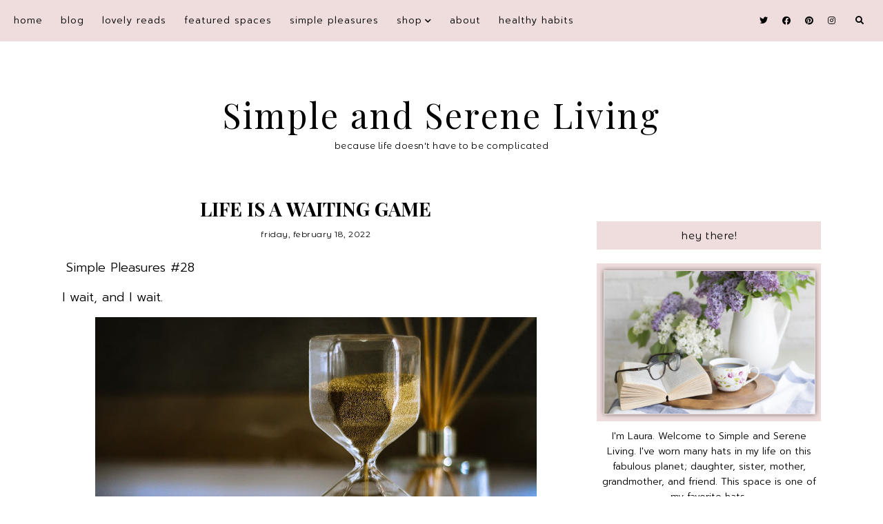

--- FILE ---
content_type: text/html; charset=UTF-8
request_url: https://www.simpleandsereneliving.com/2022/02/life-is-waiting-game.html
body_size: 35317
content:
<!DOCTYPE html>
<html class='v2' dir='ltr' xmlns='http://www.w3.org/1999/xhtml' xmlns:b='http://www.google.com/2005/gml/b' xmlns:data='http://www.google.com/2005/gml/data' xmlns:expr='http://www.google.com/2005/gml/expr'>
<head>
<link href='https://www.blogger.com/static/v1/widgets/335934321-css_bundle_v2.css' rel='stylesheet' type='text/css'/>
<!-- BLOGHER ADS Begin header tag -->cff
<script type='text/javascript'>
  var blogherads = blogherads || {};
  blogherads.adq = blogherads.adq || [];
</script>
<script async='async' data-cfasync='false' src='https://ads.blogherads.com/static/blogherads.js' type='text/javascript'></script>
<script async='async' data-cfasync='false' src='https://ads.blogherads.com/bh/13/136/136765/1304347/header.js' type='text/javascript'></script>
<!-- BLOGHER ADS End header tag -->
<link href='https://fonts.googleapis.com/css?family=Prompt:300,300i,700,700i|Montserrat+Alternates:400|Playfair+Display:400,400i,700' rel='stylesheet' type='text/css'/>
<script src='//ajax.googleapis.com/ajax/libs/jquery/1.12.2/jquery.min.js' type='text/javascript'></script>
<link crossorigin='anonymous' href='https://cdnjs.cloudflare.com/ajax/libs/font-awesome/5.14.0/css/all.min.css' integrity='sha512-1PKOgIY59xJ8Co8+NE6FZ+LOAZKjy+KY8iq0G4B3CyeY6wYHN3yt9PW0XpSriVlkMXe40PTKnXrLnZ9+fkDaog==' rel='stylesheet'/>
<meta content='IE=EmulateIE7' http-equiv='X-UA-Compatible'/>
<meta content='width=device-width,initial-scale=1.0' name='viewport'/>
<meta content='width=device-width,initial-scale=1.0,minimum-scale=1.0,maximum-scale=1.0' name='viewport'/>
<meta content='text/html; charset=UTF-8' http-equiv='Content-Type'/>
<meta content='blogger' name='generator'/>
<link href='https://www.simpleandsereneliving.com/favicon.ico' rel='icon' type='image/x-icon'/>
<link href='https://www.simpleandsereneliving.com/2022/02/life-is-waiting-game.html' rel='canonical'/>
<link rel="alternate" type="application/atom+xml" title="Simple and Serene Living - Atom" href="https://www.simpleandsereneliving.com/feeds/posts/default" />
<link rel="alternate" type="application/rss+xml" title="Simple and Serene Living - RSS" href="https://www.simpleandsereneliving.com/feeds/posts/default?alt=rss" />
<link rel="service.post" type="application/atom+xml" title="Simple and Serene Living - Atom" href="https://www.blogger.com/feeds/1791860108829806850/posts/default" />

<link rel="alternate" type="application/atom+xml" title="Simple and Serene Living - Atom" href="https://www.simpleandsereneliving.com/feeds/3201900374626474529/comments/default" />
<!--Can't find substitution for tag [blog.ieCssRetrofitLinks]-->
<link href='https://blogger.googleusercontent.com/img/a/AVvXsEidLF_oVWnmygBIISTmW9qN_Vo4SQ0mtUFEIwzB28xIxWpDqTYM9q-ww1L0kw2P2GeT1teXTljJhnUgwSIjDuaaDEVTnTqTmnPvqQHWrtPdOAzxX_fU3gVJoYECcS8zGSTOl-AX7DPxXERrOUqxG1HN-z988IJqsHH2phIVoTj63EibagdMsqnfr4EvhQ=w640-h426' rel='image_src'/>
<meta content='https://www.simpleandsereneliving.com/2022/02/life-is-waiting-game.html' property='og:url'/>
<meta content='LIFE IS A WAITING GAME' property='og:title'/>
<meta content='A blog about home decor, inspiration, and simple and serene living' property='og:description'/>
<meta content='https://blogger.googleusercontent.com/img/a/AVvXsEidLF_oVWnmygBIISTmW9qN_Vo4SQ0mtUFEIwzB28xIxWpDqTYM9q-ww1L0kw2P2GeT1teXTljJhnUgwSIjDuaaDEVTnTqTmnPvqQHWrtPdOAzxX_fU3gVJoYECcS8zGSTOl-AX7DPxXERrOUqxG1HN-z988IJqsHH2phIVoTj63EibagdMsqnfr4EvhQ=w1200-h630-p-k-no-nu' property='og:image'/>
<script type='text/javascript'>
        (function(i,s,o,g,r,a,m){i['GoogleAnalyticsObject']=r;i[r]=i[r]||function(){
        (i[r].q=i[r].q||[]).push(arguments)},i[r].l=1*new Date();a=s.createElement(o),
        m=s.getElementsByTagName(o)[0];a.async=1;a.src=g;m.parentNode.insertBefore(a,m)
        })(window,document,'script','https://www.google-analytics.com/analytics.js','ga');
        ga('create', 'UA-147212424-1', 'auto', 'blogger');
        ga('blogger.send', 'pageview');
      </script>
<title>LIFE IS A WAITING GAME | Simple and Serene Living</title>
<style id='page-skin-1' type='text/css'><!--
/*
[ Design Info ]
Name:     Izzie
Designer: Kate
URL:      www.etsy.com/shop/blogflairdesign
Version:  2
*/
/*
[ Variable definitions ]
<Group description="Widths" selector="body">
<Variable name="main.width" description="Main Area Width" type="length" default="1030px" max="3000px" min="0"/>
<Variable name="sidebar.width" description="Sidebar Width" type="length" default="280px" max="800px" min="0"/>
<Variable name="footer.short.width" description="Footer Short Width" type="length" default="1030px" max="3000px" min="0"/>
</Group>
<Group description="Selection and Scrollbar" selector="body">
<Variable name="selection.color" description="Selection Color" type="color" default="#000000"/>
<Variable name="selection.background" description="Selection Background" type="color" default="#EEDDDC"/>
<Variable name="scrollbar.background" description="Scrollbar Background" type="color" default="#ffffff"/>
<Variable name="scrollbar.thumb" description="Scrollbar Thumb" type="color" default="#EEDDDC"/>
<Variable name="backtotop.color" description="Back to Top Button Color" type="color" default="#000000"/>
<Variable name="backtotop.color.hover" description="Back to Top Button Color Hover" type="color" default="#996B61"/>
</Group>
<Group description="Body Color" selector="body">
<Variable name="body.text.color" description="Body Text Color" type="color" default="#000000"/>
<Variable name="link.color" description="Body Link Color" type="color" default="#996B61"/>
<Variable name="link.hover.color" description="Body Link Hover Color" type="color" default="#000000"/>
<Variable name="statusmsg.color" description="Status Msg and Color" type="color" default="#000000"/>
</Group>
<Group description="Backgrounds" selector="body">
<Variable name="body.background" description="Body Background Color" type="color" default="#ffffff"/>
<Variable name="main.background" description="Main Area Background" type="color" default="transparent"/>
<Variable name="footer.long.background.color" description="Footer Long Background Color" type="color" default="#EEDDDC"/>
<Variable name="footer.short.background.color" description="Footer Short Background Color" type="color" default="transparent"/>
</Group>
<Group description="Header" selector=".Header h1">
<Variable name="header.text.color" description="Header Color" type="color" default="#000000" />
<Variable name="header.link.color" description="Header Link Color" type="color" default="#000000" />
<Variable name="header.link.hover" description="Header Link Color on Hover" type="color" default="#000000" />
</Group>
<Group description="Description" selector=".header .description">
<Variable name="description.color" description="Description Color" type="color" default="#000000" />
</Group>
<Group description="Menu" selector=".menu">
<Variable name="menu.bg" description="Menu Background" type="color" default="#EEDDDC"/>
<Variable name="menu.link.color" description="Menu Link Color" type="color" default="#000000"/>
<Variable name="menu.link.hover" description="Menu Link Color on Hover" type="color" default="#996B61"/>
<Variable name="mobile.menu.icon" description="Mobile Menu Icon Color" type="color" default="#000000"/>
<Variable name="mobile.menu.close" description="Mobile Menu Close Color" type="color" default="#000000"/>
<Variable name="menu.socials.color" description="Menu Social Icons Color" type="color" default="#000000"/>
<Variable name="menu.socials.hover" description="Menu Social Icons Color on Hover" type="color" default="#996B61"/>
</Group>
<Group description="Menu Drop Down" selector=".menu">
<Variable name="dropdown.color" description="Menu Drop Down Color" type="color" default="#000000"/>
<Variable name="dropdown.color.hover" description="Menu Drop Down Color on Hover" type="color" default="#996B61"/>
<Variable name="dropdown.background" description="Menu Drop Down Background" type="color" default="#EEDDDC"/>
<Variable name="dropdown.background.hover" description="Menu Drop Down Background on Hover" type="color" default="#EEDDDC"/>
</Group>
<Group description="Search Navigation" selector=".search-outer">
<Variable name="search.field.border" description="Search Field Border" type="color" default="#ffffff"/>
<Variable name="search.background" description="Search Background" type="color" default="#000000"/>
<Variable name="search.field.background" description="Search Field Background" type="color" default="transparent"/>
<Variable name="search.text.color" description="Search Text Color" type="color" default="#ffffff"/>
<Variable name="search.btn.color" description="Search Button Color" type="color" default="#ffffff"/>
<Variable name="search.icon.color" description="Search Icon Color" type="color" default="#000000"/>
<Variable name="search.close.color" description="Search Close Color" type="color" default="#ffffff"/>
</Group>
<Group description="Slider" selector=".Slider">
<Variable name="slider.details.bg" description="Slider Details Background" type="color" default="#EEDDDC"/>
<Variable name="slider.date.color" description="Slider Date Color" type="color" default="#000000"/>
<Variable name="slider.title.color" description="Slider Title Color" type="color" default="#000000"/>
<Variable name="slider.summary.color" description="Slider Summary Color" type="color" default="#000000"/>
<Variable name="slider.more.bg" description="Slider Read More Background" type="color" default="#996B61"/>
<Variable name="slider.more.color" description="Slider Read More Color" type="color" default="#ffffff"/>
<Variable name="slider.more.bg.hover" description="Slider Read More Background on Hover" type="color" default="#996B61"/>
<Variable name="slider.more.color.hover" description="Slider Read More Color on Hover" type="color" default="#EEDDDC"/>
<Variable name="slider.arrows.color" description="Slider Arrows Color" type="color" default="#996B61"/>
</Group>
<Group description="Post Body Headings and Blockquote" selector=".post-body h2,.post-body h3,.post-body h4, blockquote">
<Variable name="post.body.headings.color" description="Post Body Headings Color" type="color" default="#000000"/>
<Variable name="blockquote.text.color" description="Blockquote Text Color" type="color" default="#000000"/>
<Variable name="blockquote.bg" description="Blockquote Background" type="color" default="#EEDDDC"/>
<Variable name="blockquote.quote.color" description="Blockquote Quote Color" type="color" default="#996B61"/>
</Group>
<Group description="Post Body Links" selector=".post-body a">
<Variable name="post.link.color" description="Post Body Link Color" type="color" default="#000000"/>
<Variable name="post.link.hover.color" description="Post Body Link Color on Hover" type="color" default="#000000"/>
<Variable name="post.link.bg.color" description="Body Link Border/Background Color" type="color" default="#EEDDDC"/>
</Group>
<Group description="Posts Layout (HOMEPAGE)" selector=".post-outer .post-inner-index">
<Variable name="home.title.color" description="Post Title Color" type="color" default="#000000"/>
<Variable name="home.title.color.hover" description="Post Title Color on Hover" type="color" default="#996B61"/>
<Variable name="home.date.color" description="Post Date Color" type="color" default="#000000"/>
<Variable name="home.snippet.color" description="Post Snippet Color" type="color" default="#000000"/>
<Variable name="home.details.bg" description="Details Box Background" type="color" default="#EEDDDC"/>
</Group>
<Group description="Posts Layout (Index Pages)" selector=".post-outer .post-inner-index">
<Variable name="index.title.color" description="Post Title Color" type="color" default="#000000"/>
<Variable name="index.title.color.hover" description="Post Title Color on Hover" type="color" default="#996B61"/>
<Variable name="index.date.color" description="Post Date Color" type="color" default="#000000"/>
<Variable name="index.snippet.color" description="Post Snippet Color" type="color" default="#000000"/>
<Variable name="index.more.bg" description="Read More Background" type="color" default="#996B61"/>
<Variable name="index.more.color" description="Read More Color" type="color" default="#ffffff"/>
<Variable name="index.more.bg.hover" description="Read More Background on Hover" type="color" default="#996B61"/>
<Variable name="index.more.color.hover" description="Read More Color on Hover" type="color" default="#EEDDDC"/>
</Group>
<Group description="Posts Layout (Label Pages)" selector=".post-outer .post-inner-label">
<Variable name="label.post.details.bg" description="Post Details Background Color" type="color" default="#EEDDDC"/>
<Variable name="label.date.color" description="Post Date Color" type="color" default="#000000"/>
<Variable name="label.title.color" description="Post Title Color" type="color" default="#000000"/>
<Variable name="label.title.color.hover" description="Post Title Color on Hover" type="color" default="#996B61"/>
</Group>
<Group description="Posts Layout (Post Pages)" selector=".post-body">
<Variable name="post.title.color" description="Post Title Color" type="color" default="#000000"/>
<Variable name="post.date.color" description="Post Date Color" type="color" default="#000000"/>
</Group>
<Group description="Post Footer (Post Pages)" selector=".post-footer">
<Variable name="post.footer.bg" description="Post Footer Bottom Background" type="color" default="#EEDDDC"/>
<Variable name="post.labels.link.color" description="Post Labels Link Color" type="color" default="#000000"/>
<Variable name="post.labels.link.hover" description="Post Labels Link Color on Hover" type="color" default="#996B61"/>
<Variable name="post.shareicons.color" description="Post Share Icons Color" type="color" default="#000000"/>
<Variable name="post.shareicons.hover" description="Post Share Icons Color on Hover" type="color" default="#996B61"/>
</Group>
<Group description="Related Posts" selector="#related-posts">
<Variable name="related.posts.heading.color" description="Related Posts Heading Color" type="color" default="#000000"/>
<Variable name="related.posts.title.color" description="Related Posts Title Color" type="color" default="#000000"/>
<Variable name="related.posts.title.color.hover" description="Related Posts Title Color on Hover" type="color" default="#996B61"/>
<Variable name="related.posts.details.bg" description="Related Posts Details Background" type="color" default="#EEDDDC"/>
</Group>
<Group description="Sidebar" selector=".sidebar-outer">
<Variable name="sidebar.headings.color" description="Sidebar Headings Color" type="color" default="#000000"/>
<Variable name="sidebar.heading.bg" description="Sidebar Headings Background" type="color" default="#EEDDDC"/>
<Variable name="sidebar.prof.img.border" description="Sidebar Profile Image Border" type="color" default="#EEDDDC"/>
<Variable name="sidebar.profile.widget.description.color" description="Profile Widget Description Color" type="color" default="#000000"/>
<Variable name="sidebar.socials.color" description="Social Icons Color" type="color" default="#000000"/>
<Variable name="sidebar.socials.color.hover" description="Social Icons Color Hover" type="color" default="#996B61"/>
<Variable name="pinterest.icon.color" description="Pinterest Icon Color" type="color" default="#000000"/>
<Variable name="pinterest.background.color" description="Pinterest Background on Hover" type="color" default="#EEDDDC"/>
<Variable name="archive.color" description="Archive Color" type="color" default="#000000"/>
<Variable name="archive.link.color" description="Archive Link Color" type="color" default="#000000"/>
<Variable name="archive.link.color.hover" description="Archive Link Color Hover" type="color" default="#996B61"/>
<Variable name="archive.arrow.color" description="Archive Arrow Color" type="color" default="#cbccca"/>
</Group>
<Group description="Popular Posts (Sidebar)" selector="#PopularPosts1">
<Variable name="sidebar.popular.title.color" description="Popular Posts Title Color" type="color" default="#000000"/>
<Variable name="sidebar.popular.title.color.hover" description="Popular Posts Title Color on Hover" type="color" default="#996B61"/>
<Variable name="sidebar.popular.details.bg" description="Popular Item Background Color Hover" type="color" default="#EEDDDC"/>
</Group>
<Group description="Featured Post (Sidebar)" selector="#FeaturedPost1">
<Variable name="sidebar.featured.title.color" description="Featured Post Title Color" type="color" default="#000000"/>
<Variable name="sidebar.featured.title.color.hover" description="Featured Post Title Color on Hover" type="color" default="#996B61"/>
<Variable name="sidebar.featured.details.bg" description="Featured Post Details Background" type="color" default="#EEDDDC"/>
</Group>
<Group description="Subscribe widget (Homepage)" selector=".Subscribe-outer">
<Variable name="subscribe.bg" description="Subscribe Background" type="color" default="#EEDDDC"/>
<Variable name="subscribe.heading.color" description="Subscribe Heading Color" type="color" default="#000000"/>
<Variable name="subscribe.field.color" description="Subscribe Field Text Color" type="color" default="#000000"/>
<Variable name="subscribe.field.bg" description="Subscribe Field Background" type="color" default="#ffffff"/>
<Variable name="subscribe.button.color" description="Subscribe Button Color" type="color" default="#ffffff"/>
<Variable name="subscribe.button.color.hover" description="Subscribe Button Color Hover" type="color" default="#EEDDDC"/>
<Variable name="subscribe.button.bg" description="Subscribe Button Background" type="color" default="#996B61"/>
<Variable name="subscribe.button.bg.hover" description="Subscribe Button Background Hover" type="color" default="#996B61"/>
<Variable name="subscribe.field.border" description="Subscribe Field Border" type="color" default="transparent"/>
</Group>
<Group description="Contact Form (SIDEBAR)" selector="#ContactForm1">
<Variable name="contact.field.color" description="Contact Field Text Color" type="color" default="#000000"/>
<Variable name="contact.field.border" description="Contact Field Border" type="color" default="#EEDDDC"/>
<Variable name="contact.field.bg" description="Contact Field Background" type="color" default="#ffffff"/>
<Variable name="contact.btn.color" description="Contact Button Color" type="color" default="#ffffff"/>
<Variable name="contact.btn.color.hover" description="Contact Button Color Hover" type="color" default="#EEDDDC"/>
<Variable name="contact.btn.bg" description="Contact Button Background" type="color" default="#996B61"/>
<Variable name="contact.btn.bg.hover" description="Contact Button Background Hover" type="color" default="#996B61"/>
</Group>
<Group description="Profile Widget (Homepage)" selector=".Profile-outer">
<Variable name="home.prof.text.color" description="Homepage Profile Widget Text Color" type="color" default="#000000"/>
<Variable name="home.prof.details.bg" description="Homepage Profile Details Background" type="color" default="#EEDDDC"/>
<Variable name="home.prof.btn.color" description="Homepage Profile Widget Button Color" type="color" default="#ffffff"/>
<Variable name="home.prof.btn.color.hover" description="Homepage Profile Widget Button Color Hover" type="color" default="#ffffff"/>
<Variable name="home.prof.btn.bg" description="Homepage Profile Widget Button Background" type="color" default="#996B61"/>
<Variable name="home.prof.btn.bg.hover" description="Homepage Profile Widget Button Background Hover" type="color" default="#996B61"/>
</Group>
<Group description="Image Boxes (Homepage)" selector=".Boxes-outer">
<Variable name="footer.box.text.color" description="Box Text Color" type="color" default="#000000"/>
<Variable name="footer.box.link.color" description="Box Link Color" type="color" default="#000000"/>
<Variable name="footer.box.text.color.hover" description="Box Link Color on Hover" type="color" default="#996B61"/>
<Variable name="footer.box.details.bg" description="Details Background" type="color" default="#EEDDDC"/>
</Group>
<Group description="Blog Pager" selector="#blog-pager">
<Variable name="blog.pager.link" description="Blog Pager Link Color" type="color" default="#000000"/>
<Variable name="blog.pager.link.hover" description="Blog Pager Link Color on Hover" type="color" default="#996B61"/>
</Group>
<Group description="Comments" selector="#comments">
<Variable name="comments.heading.color" description="Comments Heading Color" type="color" default="#000000"/>
<Variable name="comments.content.color" description="Comments Text Color" type="color" default="#000000"/>
<Variable name="comments.user.color" description="Comments User Color" type="color" default="#000000"/>
<Variable name="comments.user.hover" description="Comments User Color on Hover" type="color" default="#996B61"/>
<Variable name="comments.date.color" description="Comments Date Color" type="color" default="#000000"/>
<Variable name="comments.date.hover" description="Comments Date Color on Hover" type="color" default="#000000"/>
<Variable name="comments.actions.color" description="Comments Actions Color" type="color" default="#000000"/>
<Variable name="comments.actions.color.hover" description="Comments Actions Color Hover" type="color" default="#996B61"/>
<Variable name="comments.thread.toggle.color" description="Comments Thread Toggle Color" type="color" default="#000000"/>
<Variable name="comments.thread.toggle.color.hover" description="Comments Thread Toggle Color on Hover" type="color" default="#996B61"/>
</Group>
<Group description="Footer Short" selector=".footer-inner">
<Variable name="footer.short.text.color" description="Footer Text Color" type="color" default="#000000"/>
<Variable name="footer.short.link.color" description="Footer Link Color" type="color" default="#000000"/>
<Variable name="footer.short.link.color.hover" description="Footer Link Color Hover" type="color" default="#996B61"/>
<Variable name="footer.short.heading.color" description="Footer Heading Color" type="color" default="#000000"/>
</Group>
<Group description="Footer Long" selector=".footer-outer">
<Variable name="footer.long.text.color" description="Footer Text Color" type="color" default="#000000"/>
<Variable name="footer.long.link.color" description="Footer Link Color" type="color" default="#000000"/>
<Variable name="footer.long.link.color.hover" description="Footer Link Color Hover" type="color" default="#996B61"/>
<Variable name="footer.long.heading.color" description="Footer Heading Color" type="color" default="#000000"/>
</Group>
<Group description="Footer Column" selector=".footer-column">
<Variable name="footer.col.text.color" description="Footer Columns Text Color" type="color" default="#000000"/>
<Variable name="footer.col.link.color" description="Footer Columns Link Color" type="color" default="#000000"/>
<Variable name="footer.col.link.color.hover" description="Footer Columns Link Color Hover" type="color" default="#996B61"/>
<Variable name="footer.col.heading.color" description="Footer Columns Heading Color" type="color" default="#000000"/>
<Variable name="footer.col.background.color" description="Footer Single Column Background Color" type="color" default="transparent"/>
<Variable name="footer.cols.background.color" description="Footer Columns Section Background Color" type="color" default="transparent"/>
</Group>
*/
/* -- RESETS -- */
html, body, div, span, applet, object, iframe,h1, h2, h3, h4, h5, h6,  blockquote, pre,a, abbr, acronym, address, big, cite, code,del, dfn, em, img, ins, kbd, q, s, samp,small, strike, strong, sub, sup, tt, var,b, u, i, center,dl, dt, dd, ol, ul, li,fieldset, form, label, legend,table, caption, tbody, tfoot, thead, tr, th, td,article, aside, canvas, details, embed, figure, figcaption, footer, header, hgroup,menu, nav, output, ruby, section,widget, summary,time, mark, audio, video, .widget, .section {
margin: 0;
padding: 0;
border: 0;
vertical-align: baseline;
font-weight:normal;
}
table {
border-collapse: collapse!important;
border-spacing: 0;
border-radius:0;
}
table,
td,
tr,
th {
margin: 0 auto;
padding: 0;
}
.CSS_LIGHTBOX{
z-index:9999!important;
}
button,
input,
textarea {
outline: 0;
-webkit-appearance: none;
-webkit-border-radius: 0;
}
.clear{
clear:both;
}
html{
-ms-text-size-adjust: 100%;
-webkit-text-size-adjust: 100%;
}
/* -- SCROLLBAR & SELECTION -- */
::-webkit-scrollbar {
width: 10px;
}
::-moz-selection {
color: #000000;
background:#EEDDDC;
}
::selection {
color: #000000;
background: #EEDDDC;
}
::-webkit-scrollbar-track {
background: #ffffff;
}
::-webkit-scrollbar-thumb {
background: #EEDDDC;
}
::-webkit-scrollbar-thumb:window-inactive {
background: #EEDDDC;
}
.cookie-choices-info{
z-index:99999!important;
}
/* -- WIDTHS -- */
.blog-outer{
max-width:100%;
overflow:hidden;
}
.blog-inner{
width:1100px;
margin:40px auto 0;
height:auto;
max-width:100%;
background:transparent;
}
.main-area{
width: calc(1100px - 325px - 40px);
float:left;
}
.sidebar-outer{
width:325px;
float:right;
}
.footer-outer{
width:100%;
max-width:100%;
}
/* -- BODY SETTINGS -- */
body{
background:#ffffff;
color:#000000;
font-family: 'Prompt', sans-serif;
font-weight:300;
font-size:14.8px;
-webkit-font-smoothing: antialiased;
}
a,
a:visited{
text-decoration:none;
color:#996B61;
}
a:hover{
color:#000000;
-webkit-transition: all 0.5s ease;
-moz-transition: all 0.5s ease;
-ms-transition: all 0.5s ease;
-o-transition: all 0.5s ease;
transition: all 0.5s ease;
}
.video-outer {
width: 100%;
max-width: 100%;
margin: 15px auto;
}
.video-inner {
position: relative;
padding-bottom: 56%;
padding-top: 0px;
height: 0;
background: #fff !important;
}
.video-inner iframe,
.video-inner object,
.video-inner embed {
position: absolute;
top: 0;
width: 100%;
height: 100%;
}
body b,
body strong {
font-weight: bold;
line-height: 1.8;
text-decoration:none;
}
body i {
font-family: inherit;
font-style: italic;
line-height: 1.8;
text-decoration:none;
}
.section{
margin:0;
}
.widget{
line-height:1.5;
}
.pinimg{
width:35px!important;
height:35px!important;
}
/* -- HEADER & DESCRIPTION -- */
.header-outer{
text-align:center;
background:transparent;
margin:50px 0 60px;
}
.Header img{
max-width:100%;
width:auto;
height:auto;
}
.Header h1{
font-family: 'Playfair Display', serif;
font-size:50px;
font-weight:400;
font-style:normal;
color:#000000;
margin-bottom:0;
letter-spacing:3px;
line-height:1.4;
}
.Header h1 a,
.Header h1 a:visited{
color:#000000;
font-weight:400;
}
.Header h1 a:hover{
color:#000000;
}
.Header .description{
margin:0;
}
.description{
text-transform:none;
letter-spacing:0.5px;
color:#000000;
font-family: 'Montserrat Alternates', sans-serif;
font-size:13px;
font-weight:400;
font-style:normal;
margin-bottom:0!important;
}
/* -- MENU -- */
#PageList1 LI A {
font-weight:300!important;
}
.menu-outer .menu{
padding:0 20px;
}
.menu-outer {
font-weight:300;
font-style:normal;
max-width:100%;
text-transform:lowercase;
text-align:center;
height:60px;
margin: 0 auto;
position:initial;
-webkit-font-smoothing: antialiased;
font-size:14px;
letter-spacing:1px;
}
.menuinner{
position:fixed;
top:0;
left:0;
z-index:99999;
width:100%;
display:block;
background:#EEDDDC;
}
#PageList1{
text-align:left;
float:left;
}
#HTML101{
text-align:right;
float:right;
}
.menu-outer .widget {
width: auto;
display: inline-block;
vertical-align:middle;
line-height:60px;
}
.menu-outer li,
.menu-outer ul {
padding: 0;
list-style: none;
list-style-type: none;
position:relative;
}
.menu-outer li{
display:inline-block;
margin:0 20px 0 0;
position:relative;
line-height:60px;
}
.menu-outer li a{
color:#000000;
}
.menu-outer li a:hover{
color:#996B61;
}
.menu-outer .socialicons{
margin-left:10px;
line-height:60px;
}
.menu-outer .socialicons a,
.menu-outer .socialicons a:visited{
color:#000000;
display:inline-block;
margin:0 7px;
font-size:12px;
}
.menu-outer .socialicons a:hover{
color:#996B61;
}
/* -- MENU - RESPONSIVE -- */
@media screen and (min-width: 1030px) {
.menuouter {
display: none;
}
.menu{
visibility: hidden;
}
}
@media screen and (max-width: 1029px) {
.menuinner{
position:relative;
}
.menuouter:after {
content: "\f0c9";
font-family: 'Font Awesome\ 5 Free';
font-weight: 900;
font-size:16px;
color:#000000;
}
.menuouter.open:after {
content: "\f00d";
font-family: 'Font Awesome\ 5 Free';
font-weight: 900;
font-size:16px;
color:#000000;
}
.menuouter {
transition: background 0.3s;
font-size: 18px;
cursor: pointer;
font-style: normal;
text-align:left;
vertical-align:middle;
line-height:60px;
padding-left:20px;
}
.menu-outer {
height: auto;
width: 100%;
max-width:100%;
position: relative;
border: 0;
text-align: left;
display:block;
-webkit-font-smoothing: antialiased;
}
.menu-outer li,
.menu-outer .widget {
display: block;
height: auto;
float:none!important;
}
.menu-outer li{
margin:0 0 0 0;
}
#PageList1{
display: none;
padding:0 0 15px 0;
}
.menu-outer li a {
display:block;
margin:0;
line-height:30px;
}
#HTML101{
position:absolute;
right:2%;
top:0;
line-height:60px;
width:80%;
text-align:right;
}
.menu-outer .fas.fa-fw.fa-angle-down, .menu-outer .fas.fa-fw.fa-angle-right{
line-height:27px;
}
}
/* -- DROP DOWN -- */
.menu-outer .level-two {
width: 180px;
position: absolute;
left: 0;
margin: 0 0 0 0px;
display: none;
text-align: left;
z-index: 99;
background:#EEDDDC;
}
.menu-outer .level-three {
width: 180px;
position: absolute;
left: 180px;
top:0;
display: none;
text-align: left;
z-index: 99;
background:#EEDDDC;
}
.menu-outer .Label .level-two {
max-height: 300px;
overflow-y: auto;
}
.menu-outer .level-two li,
.menu-outer .level-three li {
display: block;
margin: 0;
line-height: normal;
}
.menu-outer .level-two li a,
.menu-outer .level-three li a,
.menu-outer .level-two li span,
.menu-outer .level-three li span {
display:block;
padding:10px;
color:#000000;
margin:0;
}
.menu-outer .level-two li a:hover,
.menu-outer .level-three li a:hover{
color:#996B61;
background:#EEDDDC;
}
.menu-outer li.parent:hover .level-two,
.menu-outer .child-item.sharewidth:hover .level-three {
display: block;
}
.menu-outer .fas.fa-fw.fa-angle-down,
.menu-outer .fas.fa-fw.fa-angle-right,
.menu-outer .level-three a:after {
display: none;
}
.menu-outer li.child-item.sharewidth a:after {
content: "\f054";
font-family: "Font Awesome 5 Free" !important;
margin: 0 0 0 4px;
font-weight:900;
font-style: normal;
font-size: 10px;
}
.menu-outer li > a:after {
content: '\f078';
font-family: 'Font Awesome 5 Free';
font-weight: 900;
margin: 0 0 0 4px;
line-height: 0;
font-style: normal;
font-size: 10px;
}
.menu-outer li > a:only-child:after {
content: '';
margin:0;
}
/* -- DROP DOWN - RESPONSIVE -- */
@media screen and (max-width: 1029px) {
.menu-outer li.parent:hover .level-two,
.menu-outer .child-item.sharewidth:hover .level-three {
display: none;
}
.menu-outer li > a:after{
float:right;
line-height:30px;
margin:0 0 0 0;
font-size:14px;
}
.menu-outer .fas.fa-fw.fa-angle-down,
.menu-outer .fas.fa-fw.fa-angle-right {
color: transparent !important;
position: absolute;
top: 0;
left: 70%;
width: 100%;
display: block;
height: 35px;
z-index: 5;
}
.menu-outer .level-two {
width: 100%;
left: 0;
position: relative;
margin: 0 auto;
}
.menu-outer .level-three {
width: 100%;
left: 0;
position: relative;
margin: 0 auto;
}
.menu-outer .Label .level-two {
max-height: inherit;
overflow-y: visible;
}
.menu-outer .level-three a:after {
display: none;
}
.menu-outer li.child-item.sharewidth a:after {
content: "\f078";
}
.menu-outer .level-two li a,
.menu-outer .level-two li span{
padding:0 10px;
}
.menu-outer .level-three li a,
.menu-outer .level-three li span{
padding:0 10px 0 15px;
}
}
/* -- NAVIGATION SEARCH -- */
.menu-outer a.search-icon{
margin-left:15px;
color:#000000;
}
.menu-outer #search-outer {
height: 0px;
}
.menu-outer .search-inner {
margin: 0 auto;
position: relative;
opacity: 0;
visibility: hidden;
display:none;
}
.menu-outer .search-content {
text-align: center;
}
.menu-outer #search-outer.search-open .search-content{
display:table-cell;
vertical-align:middle;
width:100%;
height:100%;
}
.menu-outer #search-outer.search-open {
z-index: 99999;
position:fixed;
background:#000000;
opacity:0.9;
visibility:visible;
width:100%;
height:100%;
top:0;
left:0;
-webkit-animation: fadeIn 0.7s;
animation: fadeIn 0.7s;
}
@-webkit-keyframes fadeIn {
from { opacity: 0; }
to { opacity: 0.9; }
}
@keyframes fadeIn {
from { opacity: 0; }
to { opacity: 0.9; }
}
.menu-outer #search-outer.search-open .search-inner {
display:table;
width:90%;
height:100%;
margin:0 auto;
opacity: 1;
visibility: visible;
}
.menu-outer #search-outer .search-close{
font-size:16px;
color:#ffffff;
cursor:pointer;
position:absolute;
top:25px;
width:100%;
left:0;
right:0;
}
.menu-outer .search-content form{
border-bottom: 2px solid #ffffff;
padding:10px 0;
width:350px;
max-width:100%;
margin:0 auto;
height:30px;
}
.menu-outer .search-form-input {
border:0;
background: transparent;
color: #ffffff;
padding:0;
font-family: 'Playfair Display', serif;
text-transform:none;
font-weight:400;
font-size:19px;
font-style:normal;
text-align:left;
margin:0 auto;
height:40px;
float:left;
display:inline-block;
text-indent:10px;
}
.menu-outer .search-content form button{
display:inline-block;
float:right;
border:none;
font-family: 'Playfair Display', serif;
text-transform:lowercase;
background:transparent;
font-size:18px;
letter-spacing:0.5px;
color:#ffffff;
height:40px;
padding:0;
cursor:pointer;
}
@media screen and (max-width: 320px) {
.menu-outer .search-content form{
width:auto;
}
}
/* -- SLIDER -- */
.Slider{
margin:50px auto;
max-width:100%;
}
.slick-initialized {
visibility: visible;
}
.slider-item{
margin: 0;
padding: 0;
vertical-align: top;
z-index: 2;
margin:0;
position:relative;
}
.slider-item .part1 {
top: 0;
right: 0;
width: 100%;
height: 100%;
position:absolute;
display:block;
}
.slider-item .part2 {
width: 55%;
height: 100%;
display: table;
margin:0 0 0 auto;
}
.slider-item .part3{
width: 100%;
height: 100%;
display: table-cell;
vertical-align: middle;
text-align:center;
}
.slider-item .slide-details{
position:relative;
display:inline-block;
padding:25px 15px;
max-width:75%;
z-index:3;
}
.slider-outer .part4{
position:absolute;
top:0px;
right:0px;
width:100%;
height:100%;
display:inline-block;
-ms-filter: "progid:DXImageTransform.Microsoft.Alpha(Opacity=80)";
filter: alpha(opacity=80);
opacity: 0.8;
background:#EEDDDC;
}
.slide-date{
font-family: 'Montserrat Alternates', serif;
text-transform:lowercase;
font-size:12px;
font-weight:400;
font-style:normal;
margin-top:7px;
letter-spacing:0.5px;
color:#000000;
position:relative;
}
.slide-title {
font-family: 'Playfair Display', serif;
font-size:27px;
text-transform:none;
letter-spacing:0px;
font-weight:700;
font-style:normal;
color:#000000;
position:relative;
line-height:1.4;
margin-top:30px;
}
.slide-more {
text-align:center;
margin-top:20px;
}
.slide-more a{
display:inline-block;
padding:10px;
font-size:13px;
letter-spacing:0.5px;
text-transform:lowercase;
position:relative;
font-family: 'Montserrat Alternates', serif;
font-weight:400;
}
.slide-more a,
.slide-more a:visited{
color:#ffffff;
background:#996B61;
}
.slide-more a:hover{
color:#EEDDDC;
background:#996B61;
}
.slider-outer,
.slider-outer a,
.slider-outer a:visited,
.slider-outer a:hover {
text-decoration:none!important;
}
.slide-img{
background-size: cover !important;
background-position:50% 50%!important;
padding-bottom:55%;
margin:0 ;
width:100%;
max-width:100%;
display:block;
position:relative;
z-index:2;
}
.slide-summary{
position:relative;
color:#000000;
font-size:14px;
line-height:1.5;
margin-top:15px;
}
#HTML201{
visibility:hidden;
}
.slider-outer{
position:relative;
max-width:100%;
margin:0 auto;
}
.slick-prev,
.slick-next {
z-index: 2;
top:25px!important;
}
.slick-prev{left:40%;}
.slick-next{right:40%;}
.slick-prev:before,
.slick-next:before {
font-size:25px;
color:#996B61;
opacity:0.5;
}
.slick-prev:before {
content: "\f053" !important;
font-family: "Font Awesome 5 Free" !important;
font-weight:900;
}
.slick-next:before {
content: "\f054" !important;
font-family: "Font Awesome 5 Free" !important;
font-weight:900;
}
/* -- SLIDER - RESPONSIVE -- */
@media screen and (max-width: 800px) {
.slide-img{
padding-bottom:68%;
}
.slider-item .part2{
width:60%;
}
}
@media screen and (max-width: 680px) {
.slider-item .part2{
width:90%;
margin:0 auto;
}
.slide-img{
padding-bottom:75%;
}
.slide-title{
margin-top:0;
}
.slick-prev, .slick-next{
display:none!important;
}
}
@media screen and (max-width: 550px) {
.slide-img{
padding-bottom:80%;
}
.slide-summary{
margin-top:10px;
}
.slide-more{
display:none;
}
.slide-title{
font-size:21px;
}
.slider-item .slide-details{
padding:15px 15px;
max-width:90%;
}
}
@media screen and (max-width: 400px) {
.slide-summary,
.slide-more{
display:none;
}
}
/* -- POST BODY SETTINGS -- */
.post-body ol {
list-style: decimal;
list-style-type: decimal;
padding: 0 0 0 2em;
}
blockquote{
font-family: 'Playfair Display', serif;
font-size:16px;
font-weight:normal;
text-align:left;
max-width:100%;
margin:20px auto ;
padding:15px;
color:#000000;
background:#EEDDDC;
}
blockquote:before{
content:'\f10d';
font-family:"Font Awesome 5 Free" !important;
font-weight:900;
margin-right:3px;
font-size:17px;
color:#996B61;
font-style:normal;
}
.post-body a,
.post-body a:visited{
text-decoration:none;
padding-bottom:1px;
color:#000000;
background-image: linear-gradient(to bottom, transparent 0, #EEDDDC 0) !important;
background-position: 0 .85em !important;
background-repeat: no-repeat;
}
.post-body a:hover{
color:#000000;
background-image: linear-gradient(to bottom, transparent 0, #EEDDDC 0) !important;
background-position: 0px !important;
-webkit-transition: all 0.5s ease;
-moz-transition: all 0.5s ease;
-ms-transition: all 0.5s ease;
-o-transition: all 0.5s ease;
transition: all 0.5s ease;
}
.post-body img,
.post-body a img,
.post img,
.post a img{
max-width:100%;
width:auto;
height:auto;
display:block;
margin:0 auto 7px;
}
a img {
border: none;
position: relative;
}
.separator a im,
.separator a:visited img,
.separator a:hover img {
background: transparent;
background-position: 0;
}
.separator a {
margin-left: 0 !important;
margin-right: 0 !important;
}
.post-body h2,
.post-body h3,
.post-body h4 {
text-transform: uppercase;
letter-spacing: 1px;
color:#000000;
text-align:left;
margin-bottom:10px;
}
.post-body h2{
font-size:23px;
font-family:'Playfair Display', serif;
font-style:normal;
}
.post-body h3{
font-size:20px;
font-style:normal;
font-family:'Playfair Display', serif;
}
.post-body h4{
font-size:16px;
font-style:normal;
font-weight:700;
}
/* -- POSTS LAYOUT (HOMEPAGE) -- */
.post-inner-home .post-img{
background-size:cover!important;
background-position:50%!important;
padding-bottom:100%;
}
.post-inner-home .post-details{
text-align: center;
width: 80%;
bottom: 5%;
left: 90%;
position: absolute;
transform-origin:bottom center;
-webkit-transform: translate(-100%);
-ms-transform: translate(-100%);
transform: translate(-100%);
margin-bottom: 0;
z-index:1;
}
.post-inner-home .post-details-inner{
padding:15px;
display:inline-block;
}
.post-inner-home .post-details:after{
background: #EEDDDC;
content: '';
position: absolute;
top: 0;
left: 0;
-ms-filter: "progid:DXImageTransform.Microsoft.Alpha(Opacity=80)";
filter: alpha(opacity=80);
opacity: 0.8;
width: 100%;
height: 100%;
z-index:-1;
}
.post-inner-home .post-snippet{
text-align:center;
font-size:14px;
margin-top:15px;
}
.post-inner-home .post-title {
font-family: 'Playfair Display', serif;
color:#000000;
font-size:23px;
text-transform:none;
line-height:1.4;
letter-spacing:0px;
text-align:center;
margin-top:5px;
font-weight:700;
}
.post-inner-home .post-title a,
.post-inner-home .post-title a:visited{
color:#000000;
font-weight:700;
}
.post-inner-home .post-title a:hover{
color:#996B61;
}
.post-inner-home .date-header{
font-family: 'Montserrat Alternates', sans-serif;
color:#000000;
font-size:13px;
border-bottom:none;
margin-bottom:0;
padding-bottom:0;
text-transform:lowercase;
letter-spacing:0.5px;
font-weight:400;
}
.post-inner-home .post-snippet{
color:#000000;
margin-top:15px;
font-size:14px;
}
/* -- POSTS LAYOUT (INDEX PAGES) -- */
.post-inner-index .post-thumb,
.post-inner-index .part1{
display:inline-block;
vertical-align:middle;
}
.post-outer:nth-child(even) .post-inner-index .post-thumb{
float:right;
}
.post-outer:nth-child(even) .post-inner-index .post-thumb,
.post-outer:nth-child(odd) .post-inner-index .part1{
right:0;
}
.post-outer:nth-child(odd) .post-inner-index .post-thumb,
.post-outer:nth-child(even) .post-inner-index .part1{
left:0;
}
.post-inner-index .part1{
position:absolute;
display:inline-block;
width:55%;
height:100%;
margin:0;
padding:0;
top:0;
text-align:center;
}
.post-inner-index .part2{
display:table;
width:85%;
margin:0 auto;
height:100%;
}
.post-inner-index .part3{
display:table-cell;
vertical-align:middle;
width:100%;
height:100%;
}
.post-inner-index .post-details{
display:inline-block;
padding:15px;
}
.post-inner-index .post-title {
font-family: 'Playfair Display', serif;
color:#000000;
font-size:24px;
text-transform:none;
line-height:1.4;
letter-spacing:0px;
text-align:center;
margin-top:5px;
font-weight:700;
}
.post-inner-index .post-title a,
.post-inner-index .post-title a:visited{
color:#000000;
font-weight:700;
}
.post-inner-index .post-title a:hover{
color:#996B61;
}
.post-inner-index .date-header{
font-family: 'Montserrat Alternates', sans-serif;
color:#000000;
font-size:13px;
border-bottom:none;
margin-bottom:0;
padding-bottom:0;
text-transform:lowercase;
letter-spacing:0.5px;
}
.post-inner-index .post-snippet{
color:#000000;
margin-top:15px;
font-size:14px;
}
.post-inner-index .post-thumb{
position:relative;
width:45%;
}
.post-inner-index .jump-link{
text-align:center;
margin-top:20px;
font-family: 'Montserrat Alternates', sans-serif;
font-size:13px;
letter-spacing:0.5px;
text-transform:lowercase;
}
.post-inner-index .jump-link a{
display:inline-block;
padding:10px;
background:#996B61;
color:#ffffff;
}
.post-inner-index .jump-link a:visited{
color:#ffffff;
}
.post-inner-index .jump-link a:hover{
color:#EEDDDC;
background:#996B61;
}
/* -- POSTS LAYOUT (LABEL PAGES) -- */
.status-msg{
font-family: 'Montserrat Alternates', sans-serif;
font-size:14px;
text-transform:lowercase;
font-style:normal;
color:#000000;
letter-spacing:0.5px;
margin-bottom:30px;
text-align:center;
font-weight:400;
}
.status-msg span{
font-family: 'Playfair Display', serif;
font-weight:700;
font-size:22px;
text-transform:lowercase;
display:block;
margin-top:5px;
}
.post-inner-label .post-title{
font-family: 'Playfair Display', serif;
text-transform:none;
letter-spacing:0px;
font-size:20px;
margin-bottom:0;
color:#000000;
line-height:1.4;
text-align:center;
font-weight:700;
}
.post-inner-label .post-title:hover{
color:#996B61;
-webkit-transition: all 0.3s ease;
-moz-transition: all 0.3s ease;
-ms-transition: all 0.3s ease;
-o-transition: all 0.3s ease;
transition: all 0.3s ease;
}
.post-inner-label .date-header{
font-family: 'Montserrat Alternates', sans-serif;
text-transform:lowercase;
letter-spacing:0.5px;
margin-bottom:4px;
font-size:12px;
color:#000000;
text-align:center;
padding-bottom:0;
bordeR:none;
}
.post-inner-label .part4{
position:absolute;
top:0px;
left:0px;
width:100%;
height:100%;
display:inline-block;
-ms-filter: "progid:DXImageTransform.Microsoft.Alpha(Opacity=80)";
filter: alpha(opacity=80);
opacity: 0.8;
background:#EEDDDC;
}
.post-inner-label .post-details{
display:inline-block;
position:relative;
padding:10px;
text-align:left;
}
.post-inner-label .part1{
position:absolute;
display:block;
width:100%;
height:100%;
margin:0;
padding:0;
left:0;
top:0;
text-align:center;
}
.post-inner-label .part2{
display:table;
width:85%;
margin:0 auto;
height:100%;
}
.post-inner-label .part3{
display:table-cell;
vertical-align:middle;
width:100%;
height:100%;
}
/* -- POSTS LAYOUT (POST PAGES) -- */
.post-header{
margin-bottom:25px;
}
.post-title{
font-family: 'Playfair Display', serif;
font-size:28px;
font-weight:700;
font-style:normal;
color:#000000;
text-align:center;
margin-bottom:0px;
text-transform:none;
letter-spacing:0px;
}
.date-header{
font-family: 'Montserrat Alternates', sans-serif;
font-size:12px;
font-weight:400;
font-style:normal;
color:#000000;
text-transform:lowercase;
letter-spacing:0.5px;
text-align:center;
margin-top:5px;
}
.post-body{
font-family: 'Prompt', sans-serif;
font-size:14.8px;
font-weight:300;
font-style:normal;
text-align:justify;
line-height:1.6;
}
.post-footer{
margin:50px 0 0;
}
.post-footer-line-1{
font-size:0px;
margin-bottom:40px;
text-align:center;
background:#EEDDDC;
padding:15px 5px;
}
.post-labels{
font-weight:300;
font-style:normal;
text-transform:lowercase;
letter-spacing:0.5px;
color:#000000;
font-size:14px;
text-align:left;
}
.post-labels a,
.post-labels a:visited{
color:#000000;
display:inline-block;
margin:0 3px;
}
.post-labels a:hover{
color:#996B61;
}
.post-share,
.post-labels{
display:inline-block;
width:48%;
margin:0 1%;
vertical-align:middle;
}
.post-share{
text-align:right;
}
.post-share a,
.post-share a:visited{
color:#000000;
font-size:12px;
display:inline-block;
vertical-align: middle;
position: relative;
margin: 0 10px;
font-weight:400;
}
.post-share a:hover{
color:#996B61;
}
/* -- RELATED POSTS -- */
#related-posts{
font-size:0px;
margin:0 0 70px;
text-align:center;
width:101%;
margin-left:-0.5%;
}
#related-posts li{
display:inline-block;
position:relative;
list-style:none;
width:32.33%;
padding:0;
margin:0 0.5% ;
vertical-align:top;
}
#related-posts .related11{
margin-bottom:15px;
text-align:center;
font-family: 'Playfair Display', serif;
font-size:22px;
font-weight:400;
font-style:normal;
color:#000000;
letter-spacing:1px;
text-transform:uppercase;
clear:both;
}
#related-posts .related_img {
padding-bottom:100%;
background-position:50% 50% !important;
background-size: cover!important;
width:100%;
height:auto;
}
#related-posts .related-title{
font-family: 'Playfair Display', serif;
font-size:18px;
font-weight:700;
font-style:normal;
color:#000000;
text-align:center;
line-height:1.4;
letter-spacing:0px;
text-transform:none;
position:relative;
-webkit-transition: all 0.3s ease;
-moz-transition: all 0.3s ease;
-ms-transition: all 0.3s ease;
-o-transition: all 0.3s ease;
transition: all 0.3s ease;
}
#related-posts .related-title:hover{
color:#996B61;
}
#related-posts .part4{
position:absolute;
top:0px;
left:0px;
width:100%;
height:100%;
display:inline-block;
-ms-filter: "progid:DXImageTransform.Microsoft.Alpha(Opacity=80)";
filter: alpha(opacity=80);
opacity: 0.8;
background:#EEDDDC;
}
#related-posts .related-details{
display:inline-block;
position:relative;
padding:10px;
}
#related-posts .part1{
position:absolute;
display:block;
width:100%;
height:100%;
margin:0;
padding:0;
left:0;
top:0;
text-align:center;
}
#related-posts .part2{
display:table;
width:85%;
margin:0 auto;
height:100%;
}
#related-posts .part3{
display:table-cell;
vertical-align:middle;
width:100%;
height:100%;
}
/* -- RELATED POSTS - RESPONSIVE  -- */
@media screen and (max-width: 700px) {
#related-posts .related-title{
font-size:16px;
}
}
@media screen and (max-width: 550px) {
#related-posts{
max-width:100%;
margin-left:0;
}
#related-posts li{
width:48%;
margin:0 1% 10px;
}
}
/* -- SIDEBAR -- */
.sidebar-outer img{
max-width:100%;
height:auto;
margin:0 auto;
width:auto;
display:block;
}
.sidebar-outer .widget{
margin-bottom:40px;
position:relative;
}
.sidebar-outer .widget-content{
text-align:center;
}
.sidebar-outer h2{
font-family: 'Montserrat Alternates', sans-serif;
font-size:15px;
font-weight:400;
font-style:normal;
color:#000000;
text-align:center;
text-transform:lowercase;
letter-spacing:0.5px;
margin-bottom:20px;
line-height:1.4;
position:relative;
padding:10px 5px;
background: #EEDDDC;
}
#Image111 img{
max-width:100%;
height:auto;
box-shadow: 0 0 7px rgba(0, 0, 0, 0.5);
border:1px solid #EEDDDC;
}
#Image111 .prof-img{
border:10px solid #EEDDDC;
margin:0 auto 10px;
}
#Image111 .caption{
font-family:inherit;
font-size:14px;
font-weight:400;
font-style:normal;
color:#000000;
}
.sidebar-outer .socialicons{
text-align:center;
}
.sidebar-outer .socialicons a{
display:inline-block;
margin:0 8px;
font-size:12px;
}
.sidebar-outer .socialicons a,
.sidebar-outer .socialicons a:visited{
color:#000000;
}
.sidebar-outer .socialicons a:hover{
color:#996B61;
}
#PopularPosts1 .popular-img{
padding-bottom:80%;
max-width:100%;
width:100%;
background-size:cover!important;
background-position:50%!important;
margin-bottom:7px;
}
#PopularPosts1 .part4{
position:absolute;
top:0px;
left:0px;
width:100%;
height:100%;
display:inline-block;
-ms-filter: "progid:DXImageTransform.Microsoft.Alpha(Opacity=80)";
filter: alpha(opacity=80);
opacity: 0.8;
background:#EEDDDD;
}
#PopularPosts1 ul{
padding:0;
}
#PopularPosts1 li{
list-style:none;
padding:0;
position:relative;
margin-bottom:25px;
}
#PopularPosts1 .item-thumbnail {
float: none;
margin: 0 0 0 0px;
}
#PopularPosts1 .part1{
position:absolute;
display:block;
width:100%;
height:100%;
top:0;
left:0;
margin:0;
padding:0;
}
#PopularPosts1 .part2{
display:table;
width:85%;
margin:0 auto;
height:100%;
}
#PopularPosts1 .part3{
display:table-cell;
vertical-align:middle;
width:100%;
height:100%;
}
#PopularPosts1 .item-title{
padding-bottom:0;
font-family: 'Playfair Display', serif;
font-size:17px;
text-transform:none;
letter-spacing:0px;
line-height:1.4;
font-weight:700;
font-style:normal;
position:relative;
}
#PopularPosts1 .popular-details{
display:inline-block;
padding:10px;
position:relative;
}
#PopularPosts1 .item-title{
color:#000000;
}
#PopularPosts1 .item-title:hover{
color:#996B61;
-webkit-transition: all 0.3s ease;
-moz-transition: all 0.3s ease;
-ms-transition: all 0.3s ease;
-o-transition: all 0.3s ease;
transition: all 0.3s ease;
}
/* -- PINTEREST -- */
.pinterest{
font-size:0px;
}
.pin-outer {
width:50%;
display:inline-block;
margin:0;
position: relative;
}
.pin-img {
width: 100%;
padding-bottom: 100%;
background-size: cover !important;
background-position: 50% 50% !important;
}
.pin-inner {
top: 0;
width: 100%;
height: 100%;
display: block;
position: absolute;
font-family: FontAwesome;
font-size: 21px;
text-align: center;
color:transparent;
}
.pin-inner:hover{
color:#000000;
-webkit-transition: all 0.3s ease;
-moz-transition: all 0.3s ease;
-ms-transition: all 0.3s ease;
-o-transition: all 0.3s ease;
transition: all 0.3s ease;
}
.pin-outer .ksd4{
position:absolute;
top:0px;
left:0px;
width:100%;
height:100%;
display:inline-block;
opacity:0;
}
.pin-outer a:hover > .ksd4{
-ms-filter: "progid:DXImageTransform.Microsoft.Alpha(Opacity=70)";
filter: alpha(opacity=70);
opacity: 0.7;
background:#EEDDDC;
-webkit-transition: all 0.3s ease;
-moz-transition: all 0.3s ease;
-ms-transition: all 0.3s ease;
-o-transition: all 0.3s ease;
transition: all 0.3s ease;
}
.pin-inner span {
width: 100%;
height: 100%;
display: table;
}
.pin-inner span p {
width: 100%;
height: 100%;
display: table-cell;
vertical-align: middle;
}
/* -- FEATURED POST -- */
#FeaturedPost1 .post-summary{
padding-top:0;
position:relative;
}
#FeaturedPost1 .part1{
position:absolute;
display:block;
width:100%;
height:100%;
top:0;
left:0;
margin:0;
padding:0;
text-align:center;
}
#FeaturedPost1 .part2{
display:table;
width:85%;
margin:0 auto;
height:100%;
}
#FeaturedPost1 .part3{
display:table-cell;
vertical-align:middle;
width:100%;
height:100%;
}
#FeaturedPost1 h3{
padding-bottom:0;
font-family: 'Playfair Display', serif;
font-size:18px;
line-height:1.4;
font-weight:700;
font-style:normal;
color:#000000;
text-align:center;
position:relative;
text-transform:none;
letter-spacing:0px;
}
#FeaturedPost1 h3:hover{
color:#996B61;
-webkit-transition: all 0.3s ease;
-moz-transition: all 0.3s ease;
-ms-transition: all 0.3s ease;
-o-transition: all 0.3s ease;
transition: all 0.3s ease;
}
#FeaturedPost1 a img{
display:block;
}
#FeaturedPost1 .featured-details{
display:inline-block;
padding:10px;
position:relative;
}
#FeaturedPost1 .part4{
position:absolute;
top:0px;
left:0px;
width:100%;
height:100%;
display:inline-block;
-ms-filter: "progid:DXImageTransform.Microsoft.Alpha(Opacity=80)";
filter: alpha(opacity=80);
opacity: 0.8;
background:#EEDDDC;
}
/* -- CONTACT FORM (SIDEBAR) -- */
.contact-form-widget{
max-width:100%;
text-align:center;
}
.contact-form-name,
.contact-form-email,
.contact-form-email-message,
.contact-form-email:focus,
.contact-form-name:focus,
.contact-form-email-message:focus,
.contact-form-email:hover,
.contact-form-name:hover,
.contact-form-email-message:hover{
font-family: 'Prompt', sans-serif;
box-shadow:none;
max-width:100%;
background:#ffffff;
border:1px solid #EEDDDC;
color:#000000;
margin-top:10px;
text-align:center;
text-transform:none;
letter-spacing:0.5px;
font-size:14px;
font-weight:300;
}
.contact-form-name,
.contact-form-email{
height:35px;
}
.contact-form-email-message{
height:100px;
padding-top:7px;
}
.contact-form-button-submit,
.contact-form-button-submit:active,
.contact-form-button-submit:focus:active,
.contact-form-button-submit.focus:active{
font-family: 'Montserrat Alternates', sans-serif;
color:#ffffff;
background:#996B61;
border:none;
box-shadow:none;
border-radius:0;
margin:10px auto 0;
width:100%;
min-width:100%;
max-width:100%;
cursor:pointer;
text-transform:lowercase;
letter-spacing:0.5px;
font-size:13px;
display:block;
height:35px;
font-weight:400;
}
.contact-form-button-submit:hover{
color:#EEDDDC;
background:#996B61;
border:none;
box-shadow:none;
}
/* -- BLOG ARCHIVE -- */
#ArchiveList {
font-family: 'Prompt', sans-serif;
font-size:14px;
font-weight:normal;
font-style:normal;
text-align: center;
letter-spacing: 0.5px;
text-transform: lowercase;
color:#000000;
}
#ArchiveList a,
#ArchiveList a:visited {
color: #000000;
}
#BlogArchive1 a:hover {
color: #996B61!important;
}
.BlogArchive #ArchiveList ul ul li{
margin:10px 0!important;
}
.BlogArchive #ArchiveList ul{
margin:10px 0!important;
}
.BlogArchive #ArchiveList ul.posts li {
font-family: 'Playfair Display', serif;
font-size:16px;
font-weight:400;
font-style:normal;
text-align: center;
letter-spacing:0px;
text-transform: none !important;
line-height: 1.4;
margin-top:10px!important;
}
.BlogArchive #ArchiveList ul.posts{
margin:10px 0 20px 10px!important;
}
#ArchiveList span.zippy,
#ArchiveList ul li .post-count {
display: none !important;
}
#ArchiveList ul ul li a.post-count-link {
font-family: 'Prompt', sans-serif;
font-size:14px;
font-weight:normal;
font-style:normal;
text-align: center;
text-transform:lowercase;
letter-spacing:0.5px;
}
#ArchiveList ul li {
padding: 0 0 !important;
text-indent: 0 !important;
margin: 0 !important;
position: relative;
}
#ArchiveList ul .post-count-link {
padding: 0 0;
display: inline-block;
margin: 0 ;
line-height:1.7;
}
#ArchiveList ul li a.toggle {
position: absolute;
top: 0;
left: 0;
width: 100%;
display: block;
padding:10px 0 12px;
z-index: 5;
}
#ArchiveList ul li.archivedate.collapsed:before {
content: "\f078";
font-family: "Font Awesome 5 Free" !important;
font-weight: 900;
font-size: 9px;
color: #996B61;
margin: 0 4px 0 0;
}
#ArchiveList ul li.archivedate.expanded:before {
content: "\f078";
font-family: "Font Awesome 5 Free" !important;
font-weight: 900;
font-size: 9px;
color: #996B61;
margin: 0 4px 0 0;
}
/* BLOG PAGER */
#blog-pager {
margin:10px 0 30px !important;
margin-left:0!important;
width:auto;
font-family: 'Playfair Display', serif;
font-size:17px;
font-weight:700;
font-style:normal;
text-transform:lowercase;
letter-spacing:0.5px;
}
#blog-pager a,
#blog-pager a:visited{
color:#000000;
display:inline-block;
padding:0;
font-weight:700;
}
#blog-pager a:hover{
color:#996B61;
}
a.home-link{
text-align:center;
}
#blog-pager-newer-link {
float: left;
}
#blog-pager-older-link {
float: right;
}
/* == BACK TO TOP == */
#backtotop{
font-size: 20px;
position:fixed;
bottom:25px;
right:20px;
text-align: center;
padding: 0;
cursor: pointer;
z-index:9998;
color:#000000;
}
#backtotop:hover {
color: #996B61;
}
/* == COMMENTS == */
.comments .comments-content .loadmore{
margin-top:0;
}
.comments{
margin-top:40px;
}
.comments .comments-content{
margin-top:20px;
}
.comments .avatar-image-container {
display: inherit!important;
padding: 0px;
max-width: 40px;
position:relative;
z-index:99;
margin-right:10px;
}
.comments h4{
text-align:center;
font-family: 'Playfair Display', serif;
font-size:20px;
font-weight:400;
font-style:normal;
color:#000000;
text-transform:uppercase;
letter-spacing:1px;
margin-bottom:30px;
}
.comment-footer{
margin:0px!important;
}
.comments .comments-content .user {
text-align: center;
color:#000000;
position:relative;
font-family: 'Playfair Display', serif;
font-size:18px;
letter-spacing:0px;
font-weight:700;
font-style:normal;
display:block;
text-align:left;
}
.comments .comments-content .user a,
.comments .comments-content .user a:visited{
display:inline-block;
position: relative;
z-index:2;
color:#000000;
font-weight:700;
}
.comments .comments-content .user a:hover{
color:#996B61;
-webkit-transition: all 0.3s ease;
-moz-transition: all 0.3s ease;
-ms-transition: all 0.3s ease;
-o-transition: all 0.3s ease;
transition: all 0.3s ease;
}
.datetime.secondary-text{
margin-left:0px!important;
font-family: 'Montserrat Alternates', sans-serif;
font-size:12px;
text-transform:lowercase;
letter-spacing:0.5px;
color:#000000;
}
.datetime.secondary-text a,
.datetime.secondary-text a:visited{
color:#000000;
}
.datetime.secondary-text a:hover{
color:#000000;
}
.comments .comments-content .comment-header{
padding-bottom:0px;
margin:0 0 20px;
display:inline-block;
}
.comments .comment-block{
margin:0 auto 35px;
}
.comments .comments-content .comment-content{
margin:15px 0;
line-height:1.6;
font-family: 'Prompt', sans-serif;
font-size:14px;
font-weight:300;
color:#000000;
padding:0 ;
display:block;
}
.comments .comments-content .comment:first-child{
padding-top:0;
}
.comments .comments-content .comment-thread{
margin:0 0;
}
.comments .comments-content .comment{
margin-bottom:0;
padding-bottom:0;
}
.comments .comments-content .comment-replies{
margin-top:0;
}
.comments .comment .comment-actions {
font-family: 'Montserrat Alternates', sans-serif;
font-size:13px;
font-weight:400;
font-style:normal;
text-align: left;
text-transform: lowercase;
letter-spacing: 0.5px;
display:block;
position:relative;
}
.comments .comment .comment-actions a{
display:inline-block;
position: relative;
z-index:2;
}
a.comment-reply{
margin-right:15px!important;
}
.comments .comment .comment-actions a,
.comments .comment .comment-actions a:visited{
color:#000000;
}
.comments .comment .comment-actions a:hover{
text-decoration:none;
color:#996B61;
}
.comments .comments-content .comment-thread{
padding:0px!important;
}
.comments .comments-content .inline-thread{
margin:0px!important;
}
.comments .thread-collapsed .thread-arrow,
.comments .thread-expanded .thread-arrow{
background:none!important;
}
.comments .thread-expanded .thread-arrow:before{
content: '\f107';
font-family: 'Font Awesome\ 5 Free';
font-weight: 900;
margin-right:3px;
font-size:15px;
}
.comments .thread-collapsed .thread-arrow:before{
content:'\f105';
font-family:"Font Awesome 5 Free" !important;
font-weight:900;
margin-right:3px;
font-size:15px;
}
.comments .thread-toggle .thread-arrow{
margin:0;
height:0;
display:inherit;
width:0;
padding-right:15px;
}
.comments .continue a,
.comments .thread-toggle{
font-family: 'Montserrat Alternates', sans-serif;
font-size:13px;
font-weight:400;
font-style:normal;
letter-spacing:0.5px;
display:inline-block;
color:#000000;
text-transform:lowercase;
margin-bottom:25px;
}
.comments .thread-toggle{
padding:0;
}
.comments .thread-toggle a{
color:#000000;
font-weight:400;
}
.comments .continue a:hover,
.comments .thread-toggle a:hover{
color:#996B61;
}
.comments .comment-replybox-single{
margin:0!important;
}
/* FOOTER SHORT */
.footer-inner{
background:transparent;
color:#000000;
width:1100px;
margin:0 auto;
padding:0;
max-width:95%;
}
.footer-inner a,
.footer-inner a:visited{
color:#000000;
}
.footer-inner a:hover{
color:#996B61;
}
.footer-inner .widget{
margin:35px 0 0!important;
}
.footer-inner img{
max-width:100%;
height:auto;
margin:0 auto;
}
.footer-inner h2{
font-family: 'Montserrat Alternates', sans-serif;
font-size:15px;
font-weight:normal;
font-style:normal;
text-transform:lowercase;
letter-spacing:0.5px;
margin-bottom:15px;
text-align:center;
color:#000000;
}
/* FOOTER COLUMNS */
.footer-column{
background:transparent;
color:#000000;
margin: 0 auto;
}
.footer-column1{
width:1100px;
max-width:95%;
margin:0 auto;
font-size:0;
}
.footer-column .footer-col{
width:48%;
margin:0 1%;
vertical-align:top;
display:inline-block;
font-size:initial;
}
.footer-column a,
.footer-column a:visited{
color:#000000;
}
.footer-column a:hover{
color:#996B61;
}
.footer-column .widget{
background:transparent;
padding:15px 0;
margin:35px 0 0!important;
}
.footer-column .widget:first-child{
margin-top:0;
}
.footer-column img{
max-width:100%;
height:auto;
margin:0 auto;
}
.footer-column h2{
font-family: 'Montserrat Alternates', sans-serif;
font-size:15px;
font-weight:normal;
font-style:normal;
text-transform:lowercase;
letter-spacing:0.5px;
margin-bottom:15px;
text-align:center;
color:#000000;
}
/* == FOOTER COLUMN - RESPONSIVE  == */
@media screen and (max-width: 940px) {
.footer-column .footer-col{
width:99%;
display:block;
margin:0 auto;
}
}
/* FOOTER LONG */
.footer-outer{
background:#EEDDDC;
color:#000000;
margin:0 auto;
}
.footer1{
padding:0 0 30px;
}
.footer-outer a,
.footer-outer a:visited{
color:#000000;
}
.footer-outer a:hover{
color:#996B61;
}
.footer-outer .widget{
margin:35px 0 0!important;
padding-top:20px;
}
.footer-outer img{
max-width:100%;
height:auto;
margin:0 auto;
}
.footer-outer h2{
font-family: 'Montserrat Alternates', sans-serif;
font-size:15px;
font-weight:normal;
font-style:normal;
text-transform:lowercase;
letter-spacing:0.5px;
margin-bottom:15px;
text-align:center;
color:#000000;
}
/* == INSTAGRAM == */
.instagram_gallery:after {
content: '';
clear: both;
display: table;
}
.instagram_gallery a {
position: relative;
display: block!important;
float:left;
}
.instagram_gallery img {
display: block !important;
position: relative !important;
z-index: 1;
}
.instagram_gallery,
.instagram_gallery > a {
-webkit-transition: all 0.5s ease;
-moz-transition: all 0.5s ease;
-ms-transition: all 0.5s ease;
-o-transition: all 0.5s ease;
transition: all 0.5s ease;
}
.instagram_gallery > a:hover {
opacity: 0.7;
}
@media screen and (max-width: 750px) {
.instagram_gallery a {
width: 33.33% !important;
}
}
/* SUBSCRIBE WIDGET (HOMEPAGE) */
.Subscribe-outer{
margin:50px auto;
}
.Subscribe-outer .subscribe1{
background:#EEDDDC;
}
.mc_subscribe{
width:100%;
margin:0 auto!important;
max-width:100%;
}
.mc_subscribe .mc_subscribe_inner{
padding:50px 0px;
display:table;
width:93%;
margin:0 auto;
}
.mc_subscribe .mc_subscribe_inner h2,
.mc_subscribe .mc_subscribe_inner form{
display:table-cell;
vertical-align:middle;
}
.mc_subscribe .mc_subscribe_inner form{
text-align:left;
width:70%;
padding:0 0 0 30px;
}
.mc_subscribe .mc_subscribe_inner h2{
width:30%;
font-family: 'Playfair Display', serif;
font-size:23px;
font-weight:700;
text-transform:none;
letter-spacing:0px;
text-align:center;
color:#000000;
}
.mc_subscribe .mc_subscribe_inner form input.email{
border:1px solid transparent;
background:#ffffff;
font-family: 'Prompt', sans-serif;
color:#000000;
width: 70%;
float: left;
height: 45px;
font-weight: 300;
font-size: 14px;
letter-spacing: 0px;
text-transform: none;
text-align: center;
padding: 0;
-webkit-box-sizing: border-box;
-moz-box-sizing: border-box;
box-sizing: border-box;
}
.mc_subscribe .mc_subscribe_inner form input.button{
color:#ffffff;
background:#996B61;
font-family: 'Montserrat Alternates', sans-serif;
width: 29%;
float: right;
margin: 0;
border-radius: 0;
padding: 0;
height: 45px;
font-weight: 400;
font-size: 13px;
text-transform: lowercase;
letter-spacing: 0.5px;
-webkit-font-smoothing: subpixel-antialiased;
-webkit-transition: all 0.5s ease;
-moz-transition: all 0.5s ease;
-ms-transition: all 0.5s ease;
-o-transition: all 0.5s ease;
transition: all 0.5s ease;
-webkit-box-sizing: border-box;
-moz-box-sizing: border-box;
box-sizing: border-box;
bordeR:none;
cursor:pointer;
}
.mc_subscribe .mc_subscribe_inner form input.button:hover{
color:#EEDDDC;
background:#996B61;
-webkit-transition: all 0.25s ease;
-moz-transition: all 0.25s ease;
-ms-transition: all 0.25s ease;
-o-transition: all 0.25s ease;
transition: all 0.25s ease;
}
/* SUBSCRIBE WIDGET (FOOTER) - RESPONSIVE */
@media screen and (max-width: 700px) {
.mc_subscribe .mc_subscribe_inner{
padding:35px 0;
}
.mc_subscribe .mc_subscribe_inner h2,
.mc_subscribe .mc_subscribe_inner form{
display:block;
width:90%;
margin:0 auto;
padding-left:0;
text-align:center;
}
.mc_subscribe .mc_subscribe_inner h2{
margin-bottom:10px;
}
}
@media screen and (max-width: 400px) {
.mc_subscribe .mc_subscribe_inner form input.email,
.mc_subscribe .mc_subscribe_inner form input.button{
float:none;
width:90%;
margin:0 auto 10px;
display:block;
}
}
/* -- PROFILE WIDGET (Homepage) -- */
.Profile-outer{
margin:50px auto;
width: 100vw;
left: calc(-50vw + 50%);
position:relative;
}
#Image112 .part4{
position:absolute;
right:0;
width:100%;
top:0;
height:100%;
background:#EEDDDC;
display:inline-block;
-ms-filter: "progid:DXImageTransform.Microsoft.Alpha(Opacity=80)";
filter: alpha(opacity=80);
opacity: 0.8;
}
#Image112 .part1{
position:absolute;
right:0;
top:0;
width:100%;
margin:0;
padding:0;
height:100%;
}
#Image112 .part2{
display:table;
width:40%;
height:100%;
margin:0 0 0 auto;
padding:0;
}
#Image112 .part3{
display:table-cell;
vertical-align:middle;
width:100%;
height:100%;
text-align:center;
}
#Image112 .prof-details{
color:#000000;
padding:20px 15px;
text-align:center;
line-height:1.4;
display:inline-block;
position:relative;
max-width:80%;
margin:0 auto;
}
#Image112 .widget-content{
margin:0 auto;
}
#Image112 .prof-img{
padding-bottom:40%;
width:100%;
background-size:cover!important;
background-position:50%!important;
background-attachment:fixed;
position:relative;
}
#Image112 h2{
color:#000000;
font-size:23px;
font-family: 'Playfair Display', serif;
letter-spacing:0px;
margin-bottom:15px;
text-transform:none;
font-weight:700;
position:relative;
}
#Image112 .caption{
text-align:center;
line-height:1.5;
font-size:14px;
font-weight:300;
position:relative;
color:#000000;
}
#Image112 .prof-more{
margin-top:20px;
position:relative;
}
#Image112 .prof-more a{
font-family: 'Montserrat Alternates', sans-serif;
text-transform:lowercase;
letter-spacing:0.5px;
font-size:13px;
display:inline-block;
padding:7px 10px;
background:#996B61;
}
#Image112 .prof-more a,
#Image112 .prof-more a:visited{
color:#ffffff;
}
#Image112 .prof-more a:hover{
background:#996B61;
color:#ffffff;
}
/* -- PROFILE WIDGET (Homepage) - RESPONSIVE -- */
@media screen and (max-width: 1030px) {
#Image112 .prof-img{
background-attachment:initial!important;
}
#Image112 .part2{
width:60%;
}
#Image112 .prof-img{
padding-bottom:40%;
}
}
@media screen and (max-width: 900px) {
#Image112 .prof-img{
padding-bottom:50%;
}
#Image112 .part2{
width:80%;
margin:0 auto;
}
#Image112 .prof-details{
max-width:100%;
}
}
@media screen and (max-width: 760px) {
#Image112 .prof-img,
#Image112 .part1{
position:relative;
display:block;
}
#Image112 .part1{
margin-top:-40px;
}
#Image112 .part4{
-ms-filter: "progid:DXImageTransform.Microsoft.Alpha(Opacity=100)";
filter: alpha(opacity=100);
opacity: 1;
}
}
@media screen and (max-width: 550px) {
#Image112 .part2{
width:90%;
}
#Image112 h2{
margin-bottom:10px;
}
#PageList2 li{
margin:0 10px;
}
#Image112 .prof-more,
#Pagelist2{
margin-top:15px!important;
}
#Image112 .prof-img{
padding-bottom:65%;
}
}
/* -- IMAGE BOXES (HOMEPAGE) -- */
.Boxes-outer{
margin:50px auto;
}
.imgs-inner-col{
width:102%;
margin-left:-1%;
}
.imgs-inner-col .widget{
width:31.33%;
margin:0 1%!important;
display:inline-block;
vertical-align:top;
}
.imgs-inner-col .col-img{
padding-bottom:80%;
width:100%;
background-position:50%!important;
background-size:cover!important;
}
.imgs-inner-col .part4{
position:absolute;
right:0;
width:100%;
top:0;
height:100%;
background:#EEDDDC;
display:inline-block;
-ms-filter: "progid:DXImageTransform.Microsoft.Alpha(Opacity=80)";
filter: alpha(opacity=80);
opacity: 0.8;
}
.imgs-inner-col .part1{
position:absolute;
right:0;
top:0;
width:100%;
margin:0;
padding:0;
height:100%;
}
.imgs-inner-col .part2{
display:table;
width:80%;
height:100%;
margin:0 auto;
padding:0;
}
.imgs-inner-col .part3{
display:table-cell;
vertical-align:middle;
width:100%;
height:100%;
text-align:center;
}
.imgs-inner-col .col-details{
color:#000000;
padding:20px 15px;
text-align:center;
line-height:1.4;
display:inline-block;
position:relative;
max-width:80%;
margin:0 auto;
}
.imgs-inner-col a,
.imgs-inner-col a:visited{
color:#000000;
}
.imgs-inner-col a:hover{
color:#996B61;
}
.imgs-inner-col h2{
font-size:20px;
font-family: 'Playfair Display', serif;
letter-spacing:0px;
margin-bottom:5px;
text-transform:none;
font-weight:700;
position:relative;
}
.imgs-inner-col .caption{
text-align:center;
line-height:1.5;
font-size:14px;
font-family:'Montserrat Alternates',sans-serif;
font-weight:400;
text-transform:lowercase;
letter-spacing:0.5px;
position:relative;
}
/* -- IMAGE BOXES (Homepage) - RESPONSIVE -- */
@media screen and (max-width: 760px) {
.imgs-inner-col{
text-align:center;
}
.imgs-inner-col .widget{
width:48%;
}
.imgs-inner-col .widget:last-child{
margin:20px 1% 0!important;
}
}
@media screen and (max-width: 550px) {
.imgs-inner-col{
width:100%;
margin-left:0;
}
.imgs-inner-col .widget{
display:block;
width:95%;
margin:0 auto 25px!important;
}
.imgs-inner-col .widget:last-child{
margin:0 auto!important;
}
}
/* COPYRIGHT */
.copyright {
color:#000;
letter-spacing: 0.5px;
padding: 23px 10px 20px;
display:block;
background:transparent;
line-height:1.6;
text-align:center;
text-transform:none;
font-size:13px;
font-weight:300;
}
.copyright a,
.copyright a:visited{
color:#000;
}
.copyright a:hover{
color:#000000;
}
/* REMOVED */
#Navbar1,
#Attribution1,
#Profile1,
.quickedit,
.feed-links,
.comments .comments-content .icon.blog-author,
.widget-item-control,
.status-msg-wrap{
display: none !important;
}
/* RESPONSIVE */
@media screen and (min-width: 1081px) and (max-width: 1250px) {
.blog-inner{
max-width:95%;
margin:40px auto 0!important;
}
}
@media screen and (max-width: 1080px) {
.blog-inner{
max-width:95%;
margin:40px auto 0!important;
}
.main-area {
width: 66%;
}
.sidebar-outer{
width:30%;
}
}
@media screen and (max-width: 970px) {
.main-area{
width: 100%;
float:none;
}
.sidebar-outer{
width:300px;
max-width:100%;
margin:40px auto;
float:none;
}
}

--></style>
<style id='template-skin-1' type='text/css'><!--
body#layout {
background: #f9f9f9!important;
border: 0!important;
}
body#layout .section h4 {
font-size: 14px !important;
text-transform: uppercase;
letter-spacing: 1px;
color:#000;
}
body#layout div.section {
background:none!important;
border: 0!important;
margin:0!important;
}
body#layout .blog-inner {
width: 800px;
margin-top: 0px !important;
}
body#layout table{
width:100%;
}
body#layout .menu{
height:inherit!important;
}
body#layout .main-area {
width: 70%;
padding: 0;
}
body#layout .sidebar-outer{
width:30%;
padding:0;
}
body#layout .menuinner{
position:relative;
}
body#layout .menu-outer,
body#layout .header-outer {
position: relative;
height: inherit;
display:block;
width:100%;
}
body#layout .menu-outer .widget,
body#layout .menu-outer .section{
display:block;
height:auto;
height:inherit;
}
body#layout .footer-outer,
body#layout .footer-column1 {
width: 100%;
display: table;
}
body#layout .footer-col{
display:table-cell;
width:50%;
}
body#layout #Navbar1,
body#layout #Attribution1,
body#layout #Profile1,
body#layout .status-msg {
display: none;
}
--></style>
<script type='text/javascript'>
//<![CDATA[
eval(function(p,a,c,k,e,r){e=function(c){return(c<a?'':e(parseInt(c/a)))+((c=c%a)>35?String.fromCharCode(c+29):c.toString(36))};if(!''.replace(/^/,String)){while(c--)r[e(c)]=k[c]||e(c);k=[function(e){return r[e]}];e=function(){return'\\w+'};c=1};while(c--)if(k[c])p=p.replace(new RegExp('\\b'+e(c)+'\\b','g'),k[c]);return p}('7 6=o p();7 9=0;7 8=o p();7 g=o p();v K(e){u(7 i=0;i<e.A.B.3;i++){7 f=e.A.B[i];6[9]=f.C.$t;L{g[9]=f.M.D}N(O){s=f.P.$t;a=s.w("<Q");b=s.w("R=\\"",a);c=s.w("\\"",b+5);d=s.S(b+5,c-b-5);h((a!=-1)&&(b!=-1)&&(c!=-1)&&(d!="")){g[9]=d}x g[9]=\'T://2.U.V.W/-X/Y/Z/10/11/12-13.14\'}h(6[9].3>15)6[9]=6[9].16(0,17)+"...";u(7 k=0;k<f.y.3;k++){h(f.y[k].18==\'19\'){8[9]=f.y[k].E;9++}}}}v 1a(){7 a=o p(0);7 b=o p(0);7 c=o p(0);u(7 i=0;i<8.3;i++){h(!F(a,8[i])){a.3+=1;a[a.3-1]=8[i];b.3+=1;c.3+=1;b[b.3-1]=6[i];c[c.3-1]=g[i]}}6=b;8=a;g=c}v F(a,e){u(7 j=0;j<a.3;j++)h(a[j]==e)G 1b;G 1c}v 1d(){u(7 i=0;i<8.3;i++){h((8[i]==1e)||(!(6[i]))){8.q(i,1);6.q(i,1);g.q(i,1);i--}}7 r=H.1f((6.3-1)*H.1g());7 i=0;h(6.3>0)m.n(\'<4 l="1h">\'+1i+\'</4>\');m.n(\'<4 z="1j: 1k;"/>\');1l(i<6.3&&i<1m&&i<1n){m.n(\'<I><a z="1o-1p:1q;\');h(i!=0)m.n(\'"\');x m.n(\'"\');m.n(\'E="\'+8[r]+\'"><4 l="1r" z="1s:D(\'+g[r]+\')"/></4><4 l="1t"><4 l="1u"><4 l="1v"><4 l="J-1w"><4 l="1x"></4><4 l="J-C">\'+6[r]+\'</4></4></4></4></4></a></I>\');h(r<6.3-1){r++}x{r=0}i++}m.n(\'</4>\');8.q(0,8.3);g.q(0,g.3);6.q(0,6.3)}',62,96,'|||length|div||relatedTitles|var|relatedUrls|relatedTitlesNum|||||||thumburl|if||||class|document|write|new|Array|splice||||for|function|indexOf|else|link|style|feed|entry|title|url|href|contains_thumbs|return|Math|li|related|related_results_labels_thumbs|try|gform_foot|catch|error|content|img|src|substr|http|bp|blogspot|com|ex3V86fj4dQ|UrCQQa4cLsI|AAAAAAAAFdA|j2FCTmGOrog|s1600|no|thumbnail|png|300|substring|35|rel|alternate|removeRelatedDuplicates_thumbs|true|false|printRelatedLabels_thumbs|currentposturl|floor|random|related11|relatedpoststitle|clear|both|while|20|maxresults|text|decoration|none|related_img|background|part1|part2|part3|details|part4'.split('|'),0,{}))
//]]></script>
<script type='text/javascript'>//<![CDATA[ 
$(document).ready(function() {
$('.slick-prev, .slick-next').insertAfter('.slider-item .part4')
});
//]]></script>
<script type='text/javascript'>//<![CDATA[ 
$(document).ready(function() {
$('#PageList2').insertAfter('#Image112 .prof-more')
});
//]]></script>
<script type='text/javascript'>
snippet_count = 150;

//<![CDATA[

eval(function(p,a,c,k,e,r){e=function(c){return c.toString(a)};if(!''.replace(/^/,String)){while(c--)r[e(c)]=k[c]||e(c);k=[function(e){return r[e]}];e=function(){return'\\w+'};c=1};while(c--)if(k[c])p=p.replace(new RegExp('\\b'+e(c)+'\\b','g'),k[c]);return p}('6 7(a,b){8(a.4("<")!=-1){3 c=a.g("<");h(3 i=0;i<c.5;i++){8(c[i].4(">")!=-1){c[i]=c[i].9(c[i].4(">")+1,c[i].5)}}a=c.j("")}b=(b<a.5-1)?b:a.5-2;k(a.l(b-1)!=\' \'&&a.4(\' \',b)!=-1)b++;a=a.9(0,b-1);m a+\'...\'}6 n(a){3 b=o.p(a);3 c=q;3 d=\'<e r="s">\'+7(b.f,c)+\'</e>\';b.f=d}',29,29,'|||var|indexOf|length|function|removeHtmlTag|if|substring|||||div|innerHTML|split|for||join|while|charAt|return|createSnippet|document|getElementById|snippet_count|class|snippets'.split('|'),0,{}))
//]]>
</script>
<link href='https://www.blogger.com/dyn-css/authorization.css?targetBlogID=1791860108829806850&amp;zx=1f331e85-993d-4594-a42c-f79325b817b2' media='none' onload='if(media!=&#39;all&#39;)media=&#39;all&#39;' rel='stylesheet'/><noscript><link href='https://www.blogger.com/dyn-css/authorization.css?targetBlogID=1791860108829806850&amp;zx=1f331e85-993d-4594-a42c-f79325b817b2' rel='stylesheet'/></noscript>
<meta name='google-adsense-platform-account' content='ca-host-pub-1556223355139109'/>
<meta name='google-adsense-platform-domain' content='blogspot.com'/>

<link rel="stylesheet" href="https://fonts.googleapis.com/css2?display=swap&family=Dancing+Script"></head>
<script async='true' data-pin-hover='true' data-pin-round='true' data-pin-tall='true' defer='true' src='//assets.pinterest.com/js/pinit.js'></script>
<body>
<div class='blog-outer'>
<div class='menu-outer'>
<div class='menuinner'>
<div class='menuouter'></div>
<div class='menu section' id='menu' name='Menu'><div class='widget PageList' data-version='1' id='PageList1'>
<div class='widget-content'>
<ul>
<li>
<a href='http://www.simpleandsereneliving.com/'>Home</a>
</li>
<li>
<a href='https://www.simpleandsereneliving.com/search?max-results=9'>blog</a>
</li>
<li>
<a href='https://www.simpleandsereneliving.com/p/lovely-reads.html'>Lovely Reads</a>
</li>
<li>
<a href='https://www.simpleandsereneliving.com/p/featured-spaces.html'>featured spaces</a>
</li>
<li>
<a href='https://www.simpleandsereneliving.com/p/simple-pleasures.html'>simple pleasures</a>
</li>
<li>
<a href='https://www.simpleandsereneliving.com/p/shop_20.html'>shop</a>
</li>
<li>
<a href='https://www.etsy.com/shop/ImSoVintage'>_etsy</a>
</li>
<li>
<a href='https://www.amazon.com/shop/simpleandsereneliving'>_amazon storefront</a>
</li>
<li>
<a href='https://liketoknow.it/lauralee'>_LTK</a>
</li>
<li>
<a href='https://www.simpleandsereneliving.com/p/favorite-finds.html'>_Friday Favorite Finds</a>
</li>
<li>
<a href='https://www.simpleandsereneliving.com/p/about-me.html'>About </a>
</li>
<li>
<a href='https://www.simpleandsereneliving.com/p/healthy-habits.html'>Healthy Habits</a>
</li>
</ul>
<div class='clear'></div>
</div>
</div><div class='widget HTML' data-version='1' id='HTML101'>
<div class='widget-content'>
<div class='socialicons'>
<!-- 
Replace each LINK with your link for each social network.
For the Snapchat icon replace only USERNAME with your snapchat username.
For the envelope icon replace only YOUREMAIL with your email address.

You can remove the lines for the social networks that you don't use. 
-->

<a href='https://twitter.com/imsovintage' target='_blank'><i class='fab fa-twitter'></i></a>
<a href='https://www.facebook.com/SimpleAndSereneLiving' target='_blank'><i class='fab fa-facebook'></i></a>
<a href='https://www.pinterest.com/simpleandsereneliving/' target='_blank'><i class='fab fa-pinterest'></i></a>
<a href='https://www.instagram.com/simpleandsereneliving/' target='_blank'><i class='fab fa-instagram'></i></a>
<a class='search-icon' href='/' onclick='return false'><i class='fa fa-search'></i></a>
</div>
<div id='search-outer'>
<div class='search-inner'>
<div class='search-content'>
<div class='search-close'><i class='fa fa-times'></i></div>
<form action='/search' class='search-form1' id='search-form1' method='get'>
<input class='search-form-input' name='q' onblur='if(this.value==&#39;&#39;)this.value=this.defaultValue;' onfocus='if(this.value==this.defaultValue)this.value=&#39;&#39;;' type='text' value='Type some keywords'/>
<button class='button-submit' type='submit' value='Search'>search</button>
</form>
</div>
</div>
</div>
<script>
//<![CDATA[
jQuery(document).ready(function($) {
  $('.search-icon').click(function(){
    $('#search-outer').toggleClass('search-open');
   
  });   
});
//]]>
</script>
<script>
//<![CDATA[
jQuery(document).ready(function($) {
  $('.search-close').click(function(){
    $('#search-outer').removeClass('search-open');
  });   
});
//]]>
</script>
</div>
</div></div>
</div>
</div>
<div class='header-outer'>
<div class='header section' id='header' name='Header'><div class='widget Header' data-version='1' id='Header1'>
<div id='header-inner'>
<div class='titlewrapper'>
<h1 class='title'>
<a href='https://www.simpleandsereneliving.com/'>
Simple and Serene Living
</a>
</h1>
</div>
<div class='descriptionwrapper'>
<p class='description'><span>because life doesn't have to be complicated</span></p>
</div>
</div>
</div></div>
</div>
<div class='blog-inner'>
<div class='main-outer'>
<div class='main-area'>
<div class='main section' id='main' name='Main'><div class='widget Blog' data-version='1' id='Blog1'>
<div class='blog-posts hfeed'>
<!--Can't find substitution for tag [defaultAdStart]-->
<div class='post-outer'>
<div class='post hentry' itemprop='blogPost' itemscope='itemscope' itemtype='http://schema.org/BlogPosting'>
<meta content='https://blogger.googleusercontent.com/img/a/AVvXsEidLF_oVWnmygBIISTmW9qN_Vo4SQ0mtUFEIwzB28xIxWpDqTYM9q-ww1L0kw2P2GeT1teXTljJhnUgwSIjDuaaDEVTnTqTmnPvqQHWrtPdOAzxX_fU3gVJoYECcS8zGSTOl-AX7DPxXERrOUqxG1HN-z988IJqsHH2phIVoTj63EibagdMsqnfr4EvhQ=w640-h426' itemprop='image_url'/>
<meta content='1791860108829806850' itemprop='blogId'/>
<meta content='3201900374626474529' itemprop='postId'/>
<div class='post-header'>
<h1 class='post-title entry-title' itemprop='name'>
LIFE IS A WAITING GAME
</h1>
<script>var ultimaFecha = 'Friday, February 18, 2022';</script>
<h2 class='date-header'><span>Friday, February 18, 2022</span>
</h2>
</div>
<div class='post-body entry-content' id='post-body-3201900374626474529' itemprop='description articleBody'>
<p>&nbsp;<span style="font-size: large;">Simple Pleasures #28</span></p><p><span style="font-size: large;">I wait, and I wait.&nbsp;</span><br /></p><p></p><div class="separator" style="clear: both; text-align: center;"><a href="https://blogger.googleusercontent.com/img/a/AVvXsEidLF_oVWnmygBIISTmW9qN_Vo4SQ0mtUFEIwzB28xIxWpDqTYM9q-ww1L0kw2P2GeT1teXTljJhnUgwSIjDuaaDEVTnTqTmnPvqQHWrtPdOAzxX_fU3gVJoYECcS8zGSTOl-AX7DPxXERrOUqxG1HN-z988IJqsHH2phIVoTj63EibagdMsqnfr4EvhQ=s1280" style="margin-left: 1em; margin-right: 1em;"><img alt="hour glass" border="0" data-original-height="853" data-original-width="1280" height="426" src="https://blogger.googleusercontent.com/img/a/AVvXsEidLF_oVWnmygBIISTmW9qN_Vo4SQ0mtUFEIwzB28xIxWpDqTYM9q-ww1L0kw2P2GeT1teXTljJhnUgwSIjDuaaDEVTnTqTmnPvqQHWrtPdOAzxX_fU3gVJoYECcS8zGSTOl-AX7DPxXERrOUqxG1HN-z988IJqsHH2phIVoTj63EibagdMsqnfr4EvhQ=w640-h426" width="640" /></a></div><p><span style="font-size: large;">As a child, I waited for birthday parties and summer vacations.&nbsp;</span></p><p></p><p><span style="font-size: large;"><span>As a teenager, I waited for my first kiss, pierced ears, a date for the prom, and a college acceptance letter.&nbsp;</span><br /><span><br /></span><span>As a young woman, I waited for the perfect job, the perfect partner, the sound of little feet running around my home.&nbsp;</span></span></p><p><span><span style="font-size: large;">Lately, it seems that like most other people, I am waiting for life to take on some kind of normalcy, and as I wait I wonder what that normalcy might look like.</span></span></p><p><span></span></p><div class="separator" style="clear: both; text-align: center;"><span><a href="https://blogger.googleusercontent.com/img/a/AVvXsEgm-0R1DtOKmxadROy-wp_RN7SKxg-2A4F-pXUAEUglvcFe66b9I4llgFI4ZHMqJeL6qb6oeEDUF4PD4lTPJHMItPajIzsiR8V-gMyHd3GCLwo65t8MKPXU4f3p9oR3xf_nSmyzpNZvnKi4oKUUo0x18Lugn_H294M8g0carPDGRkAvz-OXCIcNJoI_JQ=s1280" style="margin-left: 1em; margin-right: 1em;"><img alt="vintage alarm clock" border="0" data-original-height="720" data-original-width="1280" height="360" src="https://blogger.googleusercontent.com/img/a/AVvXsEgm-0R1DtOKmxadROy-wp_RN7SKxg-2A4F-pXUAEUglvcFe66b9I4llgFI4ZHMqJeL6qb6oeEDUF4PD4lTPJHMItPajIzsiR8V-gMyHd3GCLwo65t8MKPXU4f3p9oR3xf_nSmyzpNZvnKi4oKUUo0x18Lugn_H294M8g0carPDGRkAvz-OXCIcNJoI_JQ=w640-h360" width="640" /></a></span></div><p><span><span style="font-size: large;">Life is a waiting game, but often we are so focused on waiting that we forget about living.</span></span></p><p></p><p><span><span style="font-size: large;">I have vowed to spend more time focusing on living in the moment.</span></span></p><h2 style="text-align: left;"><span><span style="font-size: x-large;">Simple Inspiration</span></span></h2><div><span><span><div class="separator" style="clear: both; font-size: xx-large; text-align: center;"><a href="https://blogger.googleusercontent.com/img/a/AVvXsEg8X0HVkMp33rbs-yHxD9Jg3fJbWhT7MeLTFC5OX-3tBRVUGcMXPFQpIHNZyqeHd3vi7tS7oegGnlWsDW9zm0gGLKeEuytRUW9YaCGdzSXHNnldU2O_Z-MfWwJrJRzZ3mTzQwvkU3Uz8Xjxaf4Is0IVkCcK7GohbE09CIXDUswyA0d7X68SP6Xqs6sclg" style="margin-left: 1em; margin-right: 1em;"><img alt="waiting" data-original-height="600" data-original-width="600" height="640" src="https://blogger.googleusercontent.com/img/a/AVvXsEg8X0HVkMp33rbs-yHxD9Jg3fJbWhT7MeLTFC5OX-3tBRVUGcMXPFQpIHNZyqeHd3vi7tS7oegGnlWsDW9zm0gGLKeEuytRUW9YaCGdzSXHNnldU2O_Z-MfWwJrJRzZ3mTzQwvkU3Uz8Xjxaf4Is0IVkCcK7GohbE09CIXDUswyA0d7X68SP6Xqs6sclg=w640-h640" width="640" /></a></div><div style="font-size: xx-large;"><span><span style="font-size: x-large;"><br /></span></span></div></span></span><h2 style="text-align: left;"><span><span><span style="font-size: x-large;">Lovely Reads</span></span></span></h2><div><span><span><div class="separator" style="clear: both; text-align: center;"><a href="https://blogger.googleusercontent.com/img/a/AVvXsEiifd_Znf86Ngo76Gj4WoAupBF8x5RjIO5BBeTZQSBU26FdnaFeFuj2wCJWgZweFEt_6Di1rAUza69U0tN79oXIeXEFh2CLkZvlbECcQQ_vftEQKZqgHByLSo_pId9k4IQzS8yMzA4AfYP6CdgtjfTv1aRiVqKcjHPTBjkr6884vNsT6Kkw9O84sCXPMQ=s1280" style="margin-left: 1em; margin-right: 1em;"><img alt="book stack and cup of tea" border="0" data-original-height="852" data-original-width="1280" height="426" src="https://blogger.googleusercontent.com/img/a/AVvXsEiifd_Znf86Ngo76Gj4WoAupBF8x5RjIO5BBeTZQSBU26FdnaFeFuj2wCJWgZweFEt_6Di1rAUza69U0tN79oXIeXEFh2CLkZvlbECcQQ_vftEQKZqgHByLSo_pId9k4IQzS8yMzA4AfYP6CdgtjfTv1aRiVqKcjHPTBjkr6884vNsT6Kkw9O84sCXPMQ=w640-h426" width="640" /></a></div><br /><span style="font-size: large;"><a href="https://medium.com/swlh/stop-waiting-for-life-to-happen-heres-6-principles-that-can-shape-your-future-a8b2c3f94255" target="_blank">Stop waiting for life to happen</a></span></span></span></div><div><span><span><br /></span></span></div><div><span><span style="font-size: large;"><a href="https://www.drroopleen.com/why-you-should-stop-waiting-for-the-right-moment-now-is-the-right-time/" target="_blank">Why you should stop waiting for the right moment</a></span></span></div><div><span><br /></span></div><div><span style="font-size: large;"><a href="https://www.lifehack.org/articles/lifestyle/25-simple-ways-enjoy-your-life.html" target="_blank">How to enjoy life in a way that most people don't</a></span></div><div><br /></div><div><span style="font-size: large;"><a href="https://www.oberlo.com/blog/how-to-enjoy-life-more" target="_blank">How to enjoy life more</a></span></div><div><br /></div><h2 style="text-align: left;"><span style="font-size: x-large;">Instant Pot Recipe Of The Week</span></h2><div><span style="font-size: large;">Yes, I have finally started cooking in my new <a href="https://amzn.to/3gRAw5O" target="_blank">Instant Pot</a>, and one of the first recipes I tried was this <a href="https://nourishplate.com/instant-pot-lemon-garlic-chicken/?fbclid=IwAR26aBfain--hDqLcAiN05EuPttIp4z3zkIIhyMixE3TiMod6pEURshko6Y" target="_blank">Lemon Garlic Chicken</a>.</span></div><div><span style="font-size: large;"><br /></span></div><div><div class="separator" style="clear: both; text-align: center;"><a href="https://blogger.googleusercontent.com/img/a/AVvXsEifEt1x53OTr04GKOYMFtGhIcMEDEKo1pB0XjRLUzBxfDFgaN5e04GfjrJIjKurgUmmHDt-YSptUxHuXnt_KFS0puH9Xm1-DG0sqxgl8KTTNRyWEbZxLruxZQFRlpeFOwpUOVIY4V5mz-aPsTG05HNv2qg0vZNzT8NPpAErxsoKTSNWfrvfRkTVZ05Mvg=s1800" style="margin-left: 1em; margin-right: 1em;"><img alt="instant pot lemon garlic chicken" border="0" data-original-height="1800" data-original-width="1200" height="640" src="https://blogger.googleusercontent.com/img/a/AVvXsEifEt1x53OTr04GKOYMFtGhIcMEDEKo1pB0XjRLUzBxfDFgaN5e04GfjrJIjKurgUmmHDt-YSptUxHuXnt_KFS0puH9Xm1-DG0sqxgl8KTTNRyWEbZxLruxZQFRlpeFOwpUOVIY4V5mz-aPsTG05HNv2qg0vZNzT8NPpAErxsoKTSNWfrvfRkTVZ05Mvg=w426-h640" width="426" /></a></div><br /><span style="font-size: large;">It was easy and delicious and ready in 30 minutes.&nbsp;</span></div><div><span style="font-size: large;"><br /></span></div><div><span style="font-size: large;">I served it with some leftover white rice from the night before and asparagus.&nbsp;</span></div><div><span style="font-size: large;"><br /></span></div><div><span style="font-size: large;">Two large chicken breasts will feed me for four meals.</span></div><div><span style="font-size: large;"><br /></span></div><h2 style="text-align: left;"><span style="font-size: x-large;">Gluten-Free Recipe Of The Week</span></h2><div><span style="font-size: large;">When I was growing up I remember my mom making the best spice cake.&nbsp;</span></div><div><span style="font-size: large;"><br /></span></div><div><span style="font-size: large;">She loved to bake and although I didn't inherit that baking love I was excited to come across this <a href="https://glutenfreeonashoestring.com/gluten-free-spice-cake/" target="_blank">gluten-free spice cake recipe</a>.</span></div><div><span style="font-size: large;"><br /></span></div><div><div class="separator" style="clear: both; text-align: center;"><a href="https://blogger.googleusercontent.com/img/a/AVvXsEhBaFFpeoUHVopEzLvg8O8BvluoVdihXb37NoN86IksUgQVoeY0ocgKY6Z3zHwBHTmgX54p3Hj_vb8h-LL8o6BPROTbvO-5VomriOI2BTFAB_cR_24bWtqt7T-Kd8b3i9pJyEFi4J5478CmRSpwFFgkV-6O1uCynGP8GUcRoqiqZ74zHZC2z8Orrmc78g=s948" style="margin-left: 1em; margin-right: 1em;"><img alt="gluten free spice cake recipe" border="0" data-original-height="948" data-original-width="685" height="640" src="https://blogger.googleusercontent.com/img/a/AVvXsEhBaFFpeoUHVopEzLvg8O8BvluoVdihXb37NoN86IksUgQVoeY0ocgKY6Z3zHwBHTmgX54p3Hj_vb8h-LL8o6BPROTbvO-5VomriOI2BTFAB_cR_24bWtqt7T-Kd8b3i9pJyEFi4J5478CmRSpwFFgkV-6O1uCynGP8GUcRoqiqZ74zHZC2z8Orrmc78g=w462-h640" width="462" /></a></div><br /><span style="font-size: large;">I haven't had a chance to bake it yet, but I am really looking forward to trying it out.</span></div><div><span style="font-size: large;"><br /></span></div><div><span style="font-size: large;">If you bake it before I do, let me know your thoughts.</span></div><div><span style="font-size: large;"><br /></span></div><h2 style="text-align: left;"><span style="font-size: x-large;">Catching Up</span></h2><div><span style="font-size: large;">Recent posts you may have missed.</span></div><div><span style="font-size: large;"><br /></span></div><div><span style="font-size: large;"><a href="https://www.simpleandsereneliving.com/2022/02/love-yourself-in-now.html" target="_blank">Love Yourself In The Now</a></span></div><div><br /></div><div><span style="font-size: large;"><a href="https://www.simpleandsereneliving.com/2022/02/how-to-love-your-small-home.html" target="_blank">How To Love Your Small Home</a></span></div><div><br /></div><div><span style="font-size: large;"><a href="https://www.simpleandsereneliving.com/2022/02/its-daffodil-season.html" target="_blank">It's Daffodil Season</a></span></div><div><br /></div><h2 style="text-align: left;"><span style="font-size: x-large;">Shopping</span></h2><div><span style="font-size: x-large;"><br /></span></div><div><div class="separator" style="clear: both; text-align: center;"><a href="https://blogger.googleusercontent.com/img/a/AVvXsEhy331t2Jr-Roq6VRctaQkxbLCs94NiJIucPsslolew7ueWRzHzk8QCllTnNyFm_2lJ8G3PeeI9ik-7lYKeZnOCkr3q7UFZoWg3YJe_a6bW9cPgGqOjAsld8y6_V3hE0zsIgN746YujcW_8r4L_jFEwTZjYLC-mTaSiZ-Z7pGMrqrBsXboNM_CGt14WNQ=s2440" style="margin-left: 1em; margin-right: 1em;"><img alt="Be Happy Book" border="0" data-original-height="2440" data-original-width="1603" height="640" src="https://blogger.googleusercontent.com/img/a/AVvXsEhy331t2Jr-Roq6VRctaQkxbLCs94NiJIucPsslolew7ueWRzHzk8QCllTnNyFm_2lJ8G3PeeI9ik-7lYKeZnOCkr3q7UFZoWg3YJe_a6bW9cPgGqOjAsld8y6_V3hE0zsIgN746YujcW_8r4L_jFEwTZjYLC-mTaSiZ-Z7pGMrqrBsXboNM_CGt14WNQ=w420-h640" width="420" /></a></div><br /><div style="text-align: center;"><a href="https://amzn.to/3I1kdiS" target="_blank"><span style="font-size: large;">amazon</span></a></div></div><div style="text-align: center;"><br /></div><div style="text-align: center;"><div class="separator" style="clear: both; text-align: center;"><a href="https://blogger.googleusercontent.com/img/a/AVvXsEgMUMYIZ9LRTf-RTMrfYj14mhYN7KnVP87IklLYvsR6UGw4fUrgPo1i4ZFu_qMQthadgdEVG5_dyaWEjv1XNebko1tjp8pU03gMkW0-x8XmH9gqUnKg0-Adtk7lN4HCHTdRUq0uMEID7FEiArOe_OfekyPGW5jVAQX9jemAQo19YLMRCMzvGnWehwcc1g" style="margin-left: 1em; margin-right: 1em;"><img alt="Ghiradelli  squares" data-original-height="500" data-original-width="500" height="640" src="https://blogger.googleusercontent.com/img/a/AVvXsEgMUMYIZ9LRTf-RTMrfYj14mhYN7KnVP87IklLYvsR6UGw4fUrgPo1i4ZFu_qMQthadgdEVG5_dyaWEjv1XNebko1tjp8pU03gMkW0-x8XmH9gqUnKg0-Adtk7lN4HCHTdRUq0uMEID7FEiArOe_OfekyPGW5jVAQX9jemAQo19YLMRCMzvGnWehwcc1g=w640-h640" width="640" /></a></div><span style="font-size: large;"><a href="https://amzn.to/3GUBGIh" target="_blank">amazon</a></span></div><div style="text-align: center;"><span style="font-size: large;"><br /></span></div><div style="text-align: center;"><div class="separator" style="clear: both; text-align: center;"><a href="https://blogger.googleusercontent.com/img/a/AVvXsEid41E6-hl9LCjA0hbbbPhKeXIK1jk4LXZUXuQHkWJSugGKwTWrRc3Tv-HWAY4AyInEIco2EJzZ7-c8PWlfLBi3KfBVvb5WK7-y6wYaobR2yVgGDdCwRNDdP9an5JOURRfkeYJIjaaiyPIz6Wgh4G58ntE98rSK_FESxa5U765bWcElo0m5og9EBE66cg=s1500" style="margin-left: 1em; margin-right: 1em;"><img alt="Skyjo card game" border="0" data-original-height="1500" data-original-width="793" height="640" src="https://blogger.googleusercontent.com/img/a/AVvXsEid41E6-hl9LCjA0hbbbPhKeXIK1jk4LXZUXuQHkWJSugGKwTWrRc3Tv-HWAY4AyInEIco2EJzZ7-c8PWlfLBi3KfBVvb5WK7-y6wYaobR2yVgGDdCwRNDdP9an5JOURRfkeYJIjaaiyPIz6Wgh4G58ntE98rSK_FESxa5U765bWcElo0m5og9EBE66cg=w338-h640" width="338" /></a></div><br /><span style="font-size: large;"><a href="https://amzn.to/358spzj" target="_blank">amazon</a><br /></span><br /></div><div style="text-align: center;"><div class="separator" style="clear: both; text-align: center;"><a href="https://blogger.googleusercontent.com/img/a/AVvXsEiSm7uRBmw_D2Cq0SQMyecFLENIoL8NVt63ehgnqbkiwmLKwmMYqKl9M9p_VlqN35fR9C7QMx1uU0r_K63b4-luxhFmZyUz10hm2pY5WpZE8eo7jDGVSkfkdgV5FJ6GUpdf_X70hfo6nzlizwszUjjJE9bAWumwGbnYmoki6QaLZ5vUidPb83O5LAxqmg" style="margin-left: 1em; margin-right: 1em;"><img alt="adult paint by numbers flowers" data-original-height="1500" data-original-width="1215" height="640" src="https://blogger.googleusercontent.com/img/a/AVvXsEiSm7uRBmw_D2Cq0SQMyecFLENIoL8NVt63ehgnqbkiwmLKwmMYqKl9M9p_VlqN35fR9C7QMx1uU0r_K63b4-luxhFmZyUz10hm2pY5WpZE8eo7jDGVSkfkdgV5FJ6GUpdf_X70hfo6nzlizwszUjjJE9bAWumwGbnYmoki6QaLZ5vUidPb83O5LAxqmg=w517-h640" width="517" /></a></div><br /><span style="font-size: large;"><a href="https://amzn.to/33tageU" target="_blank">amazon</a></span></div><div style="text-align: center;"><br /></div><div style="text-align: center;"><div class="separator" style="clear: both; text-align: center;"><a href="https://blogger.googleusercontent.com/img/a/AVvXsEha55q_kPpq5Ml-ayAQTo8zMch2hzywpWjiZbD1g7UAJjJ_hPwKy6-pzvjYBNZkpdo-vMmGUB6edo509zhkmEz2rExWA-bSIHg0-0LA4oDhWIT03BKcZQspZgr-wW_MXk57CFlo3Ro2Zwu_McE7IToKupUzmqZXtB9T9A7sFwjjwrHuSDY8UC5kz4aTXg" style="margin-left: 1em; margin-right: 1em;"><img alt="picnic basket for four" data-original-height="988" data-original-width="1001" height="632" src="https://blogger.googleusercontent.com/img/a/AVvXsEha55q_kPpq5Ml-ayAQTo8zMch2hzywpWjiZbD1g7UAJjJ_hPwKy6-pzvjYBNZkpdo-vMmGUB6edo509zhkmEz2rExWA-bSIHg0-0LA4oDhWIT03BKcZQspZgr-wW_MXk57CFlo3Ro2Zwu_McE7IToKupUzmqZXtB9T9A7sFwjjwrHuSDY8UC5kz4aTXg=w640-h632" width="640" /></a></div><br /><br /></div><div style="text-align: center;"><span style="font-size: large;"><a href="https://amzn.to/3If2vZr" target="_blank">amazon</a></span></div><div style="text-align: center;"><br /></div><div><div class="separator" style="clear: both; font-size: x-large; text-align: center;"><a href="https://blogger.googleusercontent.com/img/a/AVvXsEgZWTWbVSmsNCmJCr8MtKU7yZTBJYcnLjJObnnPClwIpxLlPFQbRCFNemjRiEUikMDDuTikcama9P27SqtuG7DuMjQDuZWveY9Aq4QaNKJnUrFXU_jyHzPYePLWd5pPWVZtZbXdLMWOv-Q4Jd9Lx9S3nX2sqgbOkfS3y40CpW1Xp6AL85UEOeotHRXANA" style="margin-left: 1em; margin-right: 1em;"><img alt="crochet stitch dictionary" data-original-height="2560" data-original-width="1969" height="640" src="https://blogger.googleusercontent.com/img/a/AVvXsEgZWTWbVSmsNCmJCr8MtKU7yZTBJYcnLjJObnnPClwIpxLlPFQbRCFNemjRiEUikMDDuTikcama9P27SqtuG7DuMjQDuZWveY9Aq4QaNKJnUrFXU_jyHzPYePLWd5pPWVZtZbXdLMWOv-Q4Jd9Lx9S3nX2sqgbOkfS3y40CpW1Xp6AL85UEOeotHRXANA=w493-h640" width="493" /></a></div><br /><div style="text-align: center;"><span style="font-size: large;"><a href="https://amzn.to/33sZlls" target="_blank">amazon</a></span></div></div><div style="text-align: center;"><br /></div><div style="text-align: center;"><div class="separator" style="clear: both; text-align: center;"><a href="https://blogger.googleusercontent.com/img/a/AVvXsEi-64TVjlT1T-YIX0JiM2ebXqOJGHPf9Xcowfwj1eS1HEoyFby1nX_Ky-eBJCpEZjgVoyTElOJWRyCq-PSLHH1GpZ1hZDLSKFD7lJDRTwLqmtRYqNVAVZU-SCPJfe51VIdpIvoAMwDz09E9V_q7I9g5O817F_G4LiDLWfTJKf_FrvFsHEJwe39rXKv8Pg" style="margin-left: 1em; margin-right: 1em;"><img alt="Black Cake a novel" data-original-height="2560" data-original-width="1684" height="640" src="https://blogger.googleusercontent.com/img/a/AVvXsEi-64TVjlT1T-YIX0JiM2ebXqOJGHPf9Xcowfwj1eS1HEoyFby1nX_Ky-eBJCpEZjgVoyTElOJWRyCq-PSLHH1GpZ1hZDLSKFD7lJDRTwLqmtRYqNVAVZU-SCPJfe51VIdpIvoAMwDz09E9V_q7I9g5O817F_G4LiDLWfTJKf_FrvFsHEJwe39rXKv8Pg=w421-h640" width="421" /></a></div><br /><span style="font-size: large;"><a href="https://amzn.to/3gSxCh0" target="_blank">amazon</a></span></div><div style="text-align: center;"><br /></div><h2 style="text-align: left;"><span style="font-size: x-large;">What I'm Watching</span></h2><div><span style="font-size: large;">I just recently discovered the <a href="https://amzn.to/3GYCLif" target="_blank">MHz channel</a> on Prime Video and I am loving it. If you love foreign shows this is the channel for you.&nbsp;</span></div><div><span style="font-size: large;"><br /></span></div><div><span style="font-size: large;">Thanks for visiting. Have a great weekend.</span></div><div><span style="font-size: large;"><br /></span></div><div><span style="font-size: large;">Find more <a href="https://www.simpleandsereneliving.com/p/simple-pleasures.html" target="_blank">simple pleasures</a>.</span></div><div><span style="font-size: large;"><br /></span></div><div><div class="separator" style="clear: both; text-align: center;"><a href="https://blogger.googleusercontent.com/img/a/AVvXsEg8bjP9klBu1kq4k9lBdkMNs_0IiCgcbe_6PlU8rVzU4v8XQtamaB3KjZ8rSlNEGLqtuFRWvvvVMHwD_UKp2A-V8q5MFO9IIQ7MlloRht0rK-ewkgJrf3c4pcgQeX9BCxuRRye9NVmyFBqOIPC035bTiMuY7Xp4sIAEkr8jcrMDm5rTZ9rd1rc-4ai8og=s1800" style="margin-left: 1em; margin-right: 1em;"><img alt="Life is a waiting game" border="0" data-original-height="1800" data-original-width="1200" height="640" src="https://blogger.googleusercontent.com/img/a/AVvXsEg8bjP9klBu1kq4k9lBdkMNs_0IiCgcbe_6PlU8rVzU4v8XQtamaB3KjZ8rSlNEGLqtuFRWvvvVMHwD_UKp2A-V8q5MFO9IIQ7MlloRht0rK-ewkgJrf3c4pcgQeX9BCxuRRye9NVmyFBqOIPC035bTiMuY7Xp4sIAEkr8jcrMDm5rTZ9rd1rc-4ai8og=w426-h640" width="426" /></a></div><br /><div style="border: 0px; margin: 0px; padding: 0px; vertical-align: baseline;"><div class="separator" style="border: 0px; clear: both; margin: 0px; padding: 0px; vertical-align: baseline;"><span style="border: 0px; font-family: inherit; line-height: 1.8; margin: 0px; padding: 0px; vertical-align: baseline;"><span style="font-size: large;">Linking With:</span></span></div><div class="separator" style="border: 0px; clear: both; margin: 0px; padding: 0px; vertical-align: baseline;"><span style="border: 0px; font-family: inherit; line-height: 1.8; margin: 0px; padding: 0px; vertical-align: baseline;"><span style="font-size: large;"><a href="https://www.create-with-joy.com/2022/02/friendship-friday-blog-hop-516.html" target="_blank">Friendship Friday</a></span></span></div><div class="separator" style="border: 0px; clear: both; margin: 0px; padding: 0px; vertical-align: baseline;"><span style="font-size: large;"><a href="https://twochicksandamom.blogspot.com/2022/02/funtastic-friday-link-party-february-18.html" target="_blank">Funtastic Friday</a></span></div><div class="separator" style="border: 0px; clear: both; margin: 0px; padding: 0px; vertical-align: baseline;"><i style="border: 0px; font-family: inherit; line-height: 1.8; margin: 0px; padding: 0px; vertical-align: baseline;"><br /></i></div><div class="separator" style="border: 0px; clear: both; margin: 0px; padding: 0px; vertical-align: baseline;"><i style="border: 0px; font-family: inherit; line-height: 1.8; margin: 0px; padding: 0px; vertical-align: baseline;">This post contains affiliate links for which I may receive a small commission.</i></div></div></div></div><p><br /></p>
<div style='clear: both;'></div>
</div>
<div class='post-footer'>
<div class='post-footer-line-1'>
<div class='post-labels'>
<span class='inspiration'><a href='https://www.simpleandsereneliving.com/search/label/inspiration?max-results=9' rel='tag'>inspiration</a>,</span>
<span class='life'><a href='https://www.simpleandsereneliving.com/search/label/life?max-results=9' rel='tag'>life</a>,</span>
<span class='shopping'><a href='https://www.simpleandsereneliving.com/search/label/shopping?max-results=9' rel='tag'>shopping</a></span>
</div>
<div class='post-share'>
<a href='https://www.blogger.com/share-post.g?blogID=1791860108829806850&postID=3201900374626474529&target=facebook' onclick='window.open(this.href, "_blank", "height=430,width=640"); return false;' target='_blank' title='Share to Facebook'><i class='fab fa-facebook-f'></i></a>
<a href='https://www.blogger.com/share-post.g?blogID=1791860108829806850&postID=3201900374626474529&target=twitter' onclick='window.open(this.href, "_blank", "height=430,width=640"); return false;' target='_blank' title='Share to X'><i class='fab fa-twitter'></i></a>
<a href='https://www.blogger.com/share-post.g?blogID=1791860108829806850&postID=3201900374626474529&target=pinterest' onclick='window.open(this.href, "_blank", "height=430,width=640"); return false;' target='_blank' title='Share to Pinterest'><i class='fab fa-pinterest-p'></i></a>
</div>
</div>
</div>
<div id='related-posts'>
<script src='/feeds/posts/default/-/inspiration?alt=json-in-script&callback=related_results_labels_thumbs&max-results=5' type='text/javascript'></script>
<script src='/feeds/posts/default/-/life?alt=json-in-script&callback=related_results_labels_thumbs&max-results=5' type='text/javascript'></script>
<script src='/feeds/posts/default/-/shopping?alt=json-in-script&callback=related_results_labels_thumbs&max-results=5' type='text/javascript'></script>
<script type='text/javascript'>
var currentposturl="https://www.simpleandsereneliving.com/2022/02/life-is-waiting-game.html";
var maxresults=3;
  var relatedpoststitle="You may also like";
removeRelatedDuplicates_thumbs();
printRelatedLabels_thumbs();
</script>
</div>
</div>
<div class='comments' id='comments'>
<a name='comments'></a>
<h4>Comments</h4>
<div class='comments-content'>
<script async='async' src='' type='text/javascript'></script>
<script type='text/javascript'>
    (function() {
      var items = null;
      var msgs = null;
      var config = {};

// <![CDATA[
      var cursor = null;
      if (items && items.length > 0) {
        cursor = parseInt(items[items.length - 1].timestamp) + 1;
      }

      var bodyFromEntry = function(entry) {
        var text = (entry &&
                    ((entry.content && entry.content.$t) ||
                     (entry.summary && entry.summary.$t))) ||
            '';
        if (entry && entry.gd$extendedProperty) {
          for (var k in entry.gd$extendedProperty) {
            if (entry.gd$extendedProperty[k].name == 'blogger.contentRemoved') {
              return '<span class="deleted-comment">' + text + '</span>';
            }
          }
        }
        return text;
      }

      var parse = function(data) {
        cursor = null;
        var comments = [];
        if (data && data.feed && data.feed.entry) {
          for (var i = 0, entry; entry = data.feed.entry[i]; i++) {
            var comment = {};
            // comment ID, parsed out of the original id format
            var id = /blog-(\d+).post-(\d+)/.exec(entry.id.$t);
            comment.id = id ? id[2] : null;
            comment.body = bodyFromEntry(entry);
            comment.timestamp = Date.parse(entry.published.$t) + '';
            if (entry.author && entry.author.constructor === Array) {
              var auth = entry.author[0];
              if (auth) {
                comment.author = {
                  name: (auth.name ? auth.name.$t : undefined),
                  profileUrl: (auth.uri ? auth.uri.$t : undefined),
                  avatarUrl: (auth.gd$image ? auth.gd$image.src : undefined)
                };
              }
            }
            if (entry.link) {
              if (entry.link[2]) {
                comment.link = comment.permalink = entry.link[2].href;
              }
              if (entry.link[3]) {
                var pid = /.*comments\/default\/(\d+)\?.*/.exec(entry.link[3].href);
                if (pid && pid[1]) {
                  comment.parentId = pid[1];
                }
              }
            }
            comment.deleteclass = 'item-control blog-admin';
            if (entry.gd$extendedProperty) {
              for (var k in entry.gd$extendedProperty) {
                if (entry.gd$extendedProperty[k].name == 'blogger.itemClass') {
                  comment.deleteclass += ' ' + entry.gd$extendedProperty[k].value;
                } else if (entry.gd$extendedProperty[k].name == 'blogger.displayTime') {
                  comment.displayTime = entry.gd$extendedProperty[k].value;
                }
              }
            }
            comments.push(comment);
          }
        }
        return comments;
      };

      var paginator = function(callback) {
        if (hasMore()) {
          var url = config.feed + '?alt=json&v=2&orderby=published&reverse=false&max-results=50';
          if (cursor) {
            url += '&published-min=' + new Date(cursor).toISOString();
          }
          window.bloggercomments = function(data) {
            var parsed = parse(data);
            cursor = parsed.length < 50 ? null
                : parseInt(parsed[parsed.length - 1].timestamp) + 1
            callback(parsed);
            window.bloggercomments = null;
          }
          url += '&callback=bloggercomments';
          var script = document.createElement('script');
          script.type = 'text/javascript';
          script.src = url;
          document.getElementsByTagName('head')[0].appendChild(script);
        }
      };
      var hasMore = function() {
        return !!cursor;
      };
      var getMeta = function(key, comment) {
        if ('iswriter' == key) {
          var matches = !!comment.author
              && comment.author.name == config.authorName
              && comment.author.profileUrl == config.authorUrl;
          return matches ? 'true' : '';
        } else if ('deletelink' == key) {
          return config.baseUri + '/comment/delete/'
               + config.blogId + '/' + comment.id;
        } else if ('deleteclass' == key) {
          return comment.deleteclass;
        }
        return '';
      };

      var replybox = null;
      var replyUrlParts = null;
      var replyParent = undefined;

      var onReply = function(commentId, domId) {
        if (replybox == null) {
          // lazily cache replybox, and adjust to suit this style:
          replybox = document.getElementById('comment-editor');
          if (replybox != null) {
            replybox.height = '250px';
            replybox.style.display = 'block';
            replyUrlParts = replybox.src.split('#');
          }
        }
        if (replybox && (commentId !== replyParent)) {
          replybox.src = '';
          document.getElementById(domId).insertBefore(replybox, null);
          replybox.src = replyUrlParts[0]
              + (commentId ? '&parentID=' + commentId : '')
              + '#' + replyUrlParts[1];
          replyParent = commentId;
        }
      };

      var hash = (window.location.hash || '#').substring(1);
      var startThread, targetComment;
      if (/^comment-form_/.test(hash)) {
        startThread = hash.substring('comment-form_'.length);
      } else if (/^c[0-9]+$/.test(hash)) {
        targetComment = hash.substring(1);
      }

      // Configure commenting API:
      var configJso = {
        'maxDepth': config.maxThreadDepth
      };
      var provider = {
        'id': config.postId,
        'data': items,
        'loadNext': paginator,
        'hasMore': hasMore,
        'getMeta': getMeta,
        'onReply': onReply,
        'rendered': true,
        'initComment': targetComment,
        'initReplyThread': startThread,
        'config': configJso,
        'messages': msgs
      };

      var render = function() {
        if (window.goog && window.goog.comments) {
          var holder = document.getElementById('comment-holder');
          window.goog.comments.render(holder, provider);
        }
      };

      // render now, or queue to render when library loads:
      if (window.goog && window.goog.comments) {
        render();
      } else {
        window.goog = window.goog || {};
        window.goog.comments = window.goog.comments || {};
        window.goog.comments.loadQueue = window.goog.comments.loadQueue || [];
        window.goog.comments.loadQueue.push(render);
      }
    })();
// ]]>
  </script>
<div id='comment-holder'>
<div class="comment-thread toplevel-thread"><ol id="top-ra"><li class="comment" id="c8194870137885056417"><div class="avatar-image-container"><img src="//www.blogger.com/img/blogger_logo_round_35.png" alt=""/></div><div class="comment-block"><div class="comment-header"><cite class="user"><a href="https://www.blogger.com/profile/09499773459969505744" rel="nofollow">The Crowned Goat</a></cite><span class="icon user "></span><span class="datetime secondary-text"><a rel="nofollow" href="https://www.simpleandsereneliving.com/2022/02/life-is-waiting-game.html?showComment=1645198930560#c8194870137885056417">February 18, 2022 at 10:42&#8239;AM</a></span></div><p class="comment-content">This is such a great post, Laura! We do get caught up in waiting for the next things that we forget to live in the moment. As someone who loves to plan and cross things off my to-do list each day I&#39;ve become very intentional about what actually makes the list now days so I don&#39;t get to busy I forget to stop and enjoy the little things. Can&#39;t wait to check out all your links! Hope your weekend is filled with all good things, CoCo</p><span class="comment-actions secondary-text"><a class="comment-reply" target="_self" data-comment-id="8194870137885056417">Reply</a><span class="item-control blog-admin blog-admin pid-1195545976"><a target="_self" href="https://www.blogger.com/comment/delete/1791860108829806850/8194870137885056417">Delete</a></span></span></div><div class="comment-replies"><div id="c8194870137885056417-rt" class="comment-thread inline-thread hidden"><span class="thread-toggle thread-expanded"><span class="thread-arrow"></span><span class="thread-count"><a target="_self">Replies</a></span></span><ol id="c8194870137885056417-ra" class="thread-chrome thread-expanded"><div></div><div id="c8194870137885056417-continue" class="continue"><a class="comment-reply" target="_self" data-comment-id="8194870137885056417">Reply</a></div></ol></div></div><div class="comment-replybox-single" id="c8194870137885056417-ce"></div></li><li class="comment" id="c8066191609220531403"><div class="avatar-image-container"><img src="//blogger.googleusercontent.com/img/b/R29vZ2xl/AVvXsEijDU3epaSS1eLOkOn31thvh8AjIUF3woUK2t9pgCZrAYer20EPnC0iLdhMiIP_45BNNkqlKylUd-lZPQxIz7ZbX3rMPQr6PyoiS1jGqwSkueRpN4Adl2YWxEPnvnzKew/s45-c/2019+April+18th+going+to+Home+Free+concernt+%2830%29+cropped+small+for+blog.JPG" alt=""/></div><div class="comment-block"><div class="comment-header"><cite class="user"><a href="https://www.blogger.com/profile/13166022624714254716" rel="nofollow">Marilyn McLeod @ Pink Paper Cottage</a></cite><span class="icon user "></span><span class="datetime secondary-text"><a rel="nofollow" href="https://www.simpleandsereneliving.com/2022/02/life-is-waiting-game.html?showComment=1645225514839#c8066191609220531403">February 18, 2022 at 6:05&#8239;PM</a></span></div><p class="comment-content">You are so right Laura. I used to be like that... wait wait wait... for something different or good to happen.. or wait for those plans to take shape, or wait for the trip or whatever. These days, I am just happy to be here in the moment... taking each day as it comes and trying to find pleasure in the little things. I don&#39;t plan so much anymore, as my new motto is Let Go and Let God.. he has a plan and it will come and show me what it is at the right time. Of course, being of an older age, we don&#39;t want to rush things along... so it&#39;s easier to just be patient and actually hope that time slows down and the days dont&#39; pass so fast!  Take care.. Marilyn</p><span class="comment-actions secondary-text"><a class="comment-reply" target="_self" data-comment-id="8066191609220531403">Reply</a><span class="item-control blog-admin blog-admin pid-1545968797"><a target="_self" href="https://www.blogger.com/comment/delete/1791860108829806850/8066191609220531403">Delete</a></span></span></div><div class="comment-replies"><div id="c8066191609220531403-rt" class="comment-thread inline-thread hidden"><span class="thread-toggle thread-expanded"><span class="thread-arrow"></span><span class="thread-count"><a target="_self">Replies</a></span></span><ol id="c8066191609220531403-ra" class="thread-chrome thread-expanded"><div></div><div id="c8066191609220531403-continue" class="continue"><a class="comment-reply" target="_self" data-comment-id="8066191609220531403">Reply</a></div></ol></div></div><div class="comment-replybox-single" id="c8066191609220531403-ce"></div></li><li class="comment" id="c2377040606923288937"><div class="avatar-image-container"><img src="//blogger.googleusercontent.com/img/b/R29vZ2xl/AVvXsEghGkFbff8DwIICOYBe4g0pboX2yEmyqPIOJSNzXUA_E3R45i0RCiP7Y6PFoxKqwf9iwFLW_YyMJa0EPJp72_zvLY0-b7Fxepl835PFZQAPNZ_bIDRGYPUEW6XK48Fj3Q/s45-c/picture+of+me.jpg" alt=""/></div><div class="comment-block"><div class="comment-header"><cite class="user"><a href="https://www.blogger.com/profile/13312068546640480844" rel="nofollow">Junkchiccottage</a></cite><span class="icon user "></span><span class="datetime secondary-text"><a rel="nofollow" href="https://www.simpleandsereneliving.com/2022/02/life-is-waiting-game.html?showComment=1645287772066#c2377040606923288937">February 19, 2022 at 11:22&#8239;AM</a></span></div><p class="comment-content">I was always the person waiting for something too.  Now I try to live in the moment and take it one day at a time.  That chicken looks so good.  I am going to check out that card game on Amazon too.  We are a family that likes to play games.  Happy Saturday.</p><span class="comment-actions secondary-text"><a class="comment-reply" target="_self" data-comment-id="2377040606923288937">Reply</a><span class="item-control blog-admin blog-admin pid-423266836"><a target="_self" href="https://www.blogger.com/comment/delete/1791860108829806850/2377040606923288937">Delete</a></span></span></div><div class="comment-replies"><div id="c2377040606923288937-rt" class="comment-thread inline-thread hidden"><span class="thread-toggle thread-expanded"><span class="thread-arrow"></span><span class="thread-count"><a target="_self">Replies</a></span></span><ol id="c2377040606923288937-ra" class="thread-chrome thread-expanded"><div></div><div id="c2377040606923288937-continue" class="continue"><a class="comment-reply" target="_self" data-comment-id="2377040606923288937">Reply</a></div></ol></div></div><div class="comment-replybox-single" id="c2377040606923288937-ce"></div></li><li class="comment" id="c5711485925274359707"><div class="avatar-image-container"><img src="//blogger.googleusercontent.com/img/b/R29vZ2xl/AVvXsEiausoEm479jL8fQeWuRfVwQ30JtYpXyuSimBjeD-bYuTpOPdi6YiW4Sg_FKxCKxZqZpvTWf5BEzIggBL1RzEubVQE6hR2kG4za22LUR_bffjDCc2TDVhl-aBUM-s8sdqU/s45-c/*" alt=""/></div><div class="comment-block"><div class="comment-header"><cite class="user"><a href="https://www.blogger.com/profile/11474198992341706776" rel="nofollow">Amy at Ms. Toody Goo Shoes</a></cite><span class="icon user "></span><span class="datetime secondary-text"><a rel="nofollow" href="https://www.simpleandsereneliving.com/2022/02/life-is-waiting-game.html?showComment=1645451084671#c5711485925274359707">February 21, 2022 at 8:44&#8239;AM</a></span></div><p class="comment-content">As some one wise once told me, time is going to go by anyway, so you might as well enjoy it or do something productive with it. <br>The chicken looks so good, it may just convince me to buy an air fryer. </p><span class="comment-actions secondary-text"><a class="comment-reply" target="_self" data-comment-id="5711485925274359707">Reply</a><span class="item-control blog-admin blog-admin pid-509005575"><a target="_self" href="https://www.blogger.com/comment/delete/1791860108829806850/5711485925274359707">Delete</a></span></span></div><div class="comment-replies"><div id="c5711485925274359707-rt" class="comment-thread inline-thread hidden"><span class="thread-toggle thread-expanded"><span class="thread-arrow"></span><span class="thread-count"><a target="_self">Replies</a></span></span><ol id="c5711485925274359707-ra" class="thread-chrome thread-expanded"><div></div><div id="c5711485925274359707-continue" class="continue"><a class="comment-reply" target="_self" data-comment-id="5711485925274359707">Reply</a></div></ol></div></div><div class="comment-replybox-single" id="c5711485925274359707-ce"></div></li></ol><div id="top-continue" class="continue"><a class="comment-reply" target="_self">Add comment</a></div><div class="comment-replybox-thread" id="top-ce"></div><div class="loadmore hidden" data-post-id="3201900374626474529"><a target="_self">Load more...</a></div></div>
</div>
</div>
<p class='comment-footer'>
<div class='comment-form'>
<a name='comment-form'></a>
<p>All verbal donations to my comment box are gratefully accepted. It is free for you and priceless to me. Please note that comments with links will be deleted.</p>
<a href='https://www.blogger.com/comment/frame/1791860108829806850?po=3201900374626474529&hl=en&saa=85391&origin=https://www.simpleandsereneliving.com' id='comment-editor-src'></a>
<iframe allowtransparency='true' class='blogger-iframe-colorize blogger-comment-from-post' frameborder='0' height='410px' id='comment-editor' name='comment-editor' src='' width='100%'></iframe>
<script src='https://www.blogger.com/static/v1/jsbin/2830521187-comment_from_post_iframe.js' type='text/javascript'></script>
<script type='text/javascript'>
      BLOG_CMT_createIframe('https://www.blogger.com/rpc_relay.html');
    </script>
</div>
</p>
<div id='backlinks-container'>
<div id='Blog1_backlinks-container'>
</div>
</div>
</div>
</div>
<!--Can't find substitution for tag [adEnd]-->
</div>
<div class='blog-pager' id='blog-pager'>
<span id='blog-pager-newer-link'>
<a class='blog-pager-newer-link' href='https://www.simpleandsereneliving.com/2022/02/hope-gives-us-strength.html' id='Blog1_blog-pager-newer-link' title='Newer Post'>Less</a>
</span>
<a class='home-link' href='https://www.simpleandsereneliving.com/'><i class='fa fa-home'></i></a>
<span id='blog-pager-older-link'>
<a class='blog-pager-older-link' href='https://www.simpleandsereneliving.com/2022/02/love-yourself-in-now.html' id='Blog1_blog-pager-older-link' title=''>More</a>
</span>
</div>
<div class='clear'></div>
<div class='post-feeds'>
<div class='feed-links'>
Subscribe to:
<a class='feed-link' href='https://www.simpleandsereneliving.com/feeds/3201900374626474529/comments/default' target='_blank' type='application/atom+xml'>Post Comments (Atom)</a>
</div>
</div>
</div></div>
</div>
<div class='sidebar-outer'>
<div class='sidebar section' id='sidebar' name='Sidebar'>
<div class='widget HTML' data-version='1' id='HTML1'>
<div class='widget-content'>
<!-- BLOGHER ADS Begin 300x600 ad -->
<div id="skm-ad-flexrec-1"></div>
<script type="text/javascript">
  blogherads.adq.push(['flexrec', 'skm-ad-flexrec-1']);
</script>
<!-- BLOGHER ADS End 300x600 ad -->
</div>
<div class='clear'></div>
</div><div class='widget Image' data-version='1' id='Image111'>
<h2>Hey there!</h2>
<div class='widget-content'>
<div class='prof-img'>
<a href='/p/about-me.html'>
<img alt='Hey there!' height='1305' id='Image111_img' src='https://blogger.googleusercontent.com/img/b/R29vZ2xl/AVvXsEjRgk24WbxEIUWUxY1fI8ditEbc4E9mhak_VCYv5L8ckGRbYwp4msJe0-347FpodoLdtolWdg9m5rwNkOF_xDbtXyv8H2CHwnTg83rPH29zovt2LP5hVnRmneBTxKCYSLU0usMyDw4rg0s/' width='1920'/>
</a>
</div>
<span class='caption'>I'm Laura. Welcome to Simple and Serene Living. I've worn many hats in my life on this fabulous planet; daughter, sister, mother, grandmother, and friend. This space is one of my favorite hats.</span>
</div>
</div><div class='widget HTML' data-version='1' id='HTML111'>
<div class='widget-content'>
<div class='socialicons'>
<!-- 
Replace each LINK with your link for each social network.
For the Snapchat icon replace only USERNAME with your snapchat username.
For the envelope icon replace only YOUREMAIL with your email address.

You can remove the lines for the social networks that you don't use. 
-->

<a href='https://twitter.com/imsovintage' target='_blank'><i class='fab fa-twitter'></i></a>
<a href='https://www.facebook.com/SimpleAndSereneLiving' target='_blank'><i class='fab fa-facebook'></i></a>
<a href='https://www.pinterest.com/simpleandsereneliving/' target='_blank'><i class='fab fa-pinterest'></i></a>
<a href='https://www.instagram.com/simpleandsereneliving/' target='_blank'><i class='fab fa-instagram'></i></a>
</div>
</div>
</div><div class='widget HTML' data-version='1' id='HTML2'>
<div class='widget-content'>
<iframe src="https://madmimi.com/signups/3a4bf14a69ad43619c6aa34bfef98d44/iframe" scrolling="no" frameborder="0" height="458" style="max-width: 300px; width: 100%;"></iframe>
</div>
<div class='clear'></div>
</div><div class='widget PopularPosts' data-version='1' id='PopularPosts1'>
<h2>Popular Posts</h2>
<div class='widget-content popular-posts'>
<ul>
<li>
<div class='item-content'>
<div class='item-thumbnail'>
<a href='https://www.simpleandsereneliving.com/2015/09/english-cottage-style.html'>
<div class='popular-img' style='background-image: url("https://blogger.googleusercontent.com/img/b/R29vZ2xl/AVvXsEio0-ROVIK7_nhm0UdxOm1aReCpxpxFS39HFQnijskNbXmpPkGw16MnMuRaoo1DAO1CqheDreecl4Gch2BuUTx8dABCvvevod7J8o5eObAoL3sUayWM6ikxIr2nN7D7Q5F9ZZ1H8M3FuIw/s1600/english3.jpg");'></div>
</a>
<a href='https://www.simpleandsereneliving.com/2015/09/english-cottage-style.html'>
<div class='part1'>
<div class='part2'>
<div class='part3'>
<div class='popular-details'>
<div class='part4'></div>
<div class='item-title'>
ENGLISH COTTAGE STYLE
</div>
</div>
</div>
</div>
</div>
</a>
</div>
</div>
<div style='clear: both;'></div>
</li>
<li>
<div class='item-content'>
<div class='item-thumbnail'>
<a href='https://www.simpleandsereneliving.com/2015/09/more-english-cottage-decor.html'>
<div class='popular-img' style='background-image: url("https://blogger.googleusercontent.com/img/b/R29vZ2xl/AVvXsEixn_fUWU4Og01VSvbeStF6Mn8r1QSW9evL0BdwLBg7JQvTtGNgJTmxeCLODXD_ci3s46XG6nNBgRbHjEgv8z3iu3lEbw3kd5_pLIQ4vZxdn2oCHgMt7dL3Dxqrs2G38ZsVTo8zbcA14v4/s640/california+house.jpg");'></div>
</a>
<a href='https://www.simpleandsereneliving.com/2015/09/more-english-cottage-decor.html'>
<div class='part1'>
<div class='part2'>
<div class='part3'>
<div class='popular-details'>
<div class='part4'></div>
<div class='item-title'>
HOW TO CREATE AN ENGLISH COTTAGE INTERIOR
</div>
</div>
</div>
</div>
</div>
</a>
</div>
</div>
<div style='clear: both;'></div>
</li>
<li>
<div class='item-content'>
<div class='item-thumbnail'>
<a href='https://www.simpleandsereneliving.com/2021/07/english-cottage-living-room-in-my-city.html'>
<div class='popular-img' style='background-image: url("https://blogger.googleusercontent.com/img/b/R29vZ2xl/AVvXsEjwf-Yfk2XKOLhyFHxueDKEuPjDKpEAKntgc6u4x6U1U4fePdzaIETg0C17m3dxr9D1Lg2-ZOo0LyhWYRyweB75FpBqCcGpXmIN3aVlAUBZTSiLzEIjirFNYB7N1CX-aINxM45BaGLQ0Xwp/w436-h640/BeFunky-photo+%25281%2529.jpg");'></div>
</a>
<a href='https://www.simpleandsereneliving.com/2021/07/english-cottage-living-room-in-my-city.html'>
<div class='part1'>
<div class='part2'>
<div class='part3'>
<div class='popular-details'>
<div class='part4'></div>
<div class='item-title'>
ENGLISH COTTAGE LIVING ROOM IN MY CITY APARTMENT
</div>
</div>
</div>
</div>
</div>
</a>
</div>
</div>
<div style='clear: both;'></div>
</li>
</ul>
<div class='clear'></div>
</div>
</div><div class='widget HTML' data-version='1' id='HTML6'>
<h2 class='title'>etsy shop link</h2>
<div class='widget-content'>
<a href="https://www.etsy.com/shop/ImSoVintage">
<img src=" https://blogger.googleusercontent.com/img/b/R29vZ2xl/AVvXsEjdVJD7zISgQr-7nUIwJrs9h5-wSQixIPSaELwMLl20cR8Xrqeo-IfYCHLwH-puFk91iQhZDhLD-MC1_zuSGLXpw_Tg7_VgL3cOGwT_jjH9_84BDiiY22mXFyNevNV9JiNQZOmmuRrBE2M/
" width="300" height="auto"/>
</a>
</div>
<div class='clear'></div>
</div><div class='widget HTML' data-version='1' id='HTML8'>
<h2 class='title'>poshmark</h2>
<div class='widget-content'>
<script id="hidden-code-script" type="application/javascript">
    (function(d, s, id) {
    var js, fjs = d.getElementsByTagName(s)[0];
    if (d.getElementById(id)) return;
    js = d.createElement(s); js.id = id;
    js.src = "https://poshmark.com/widget/js-sdk?username=415maxwell&widget_id=631f3c4f5974eb91f83d0aea&w_ver=2"
    fjs.parentNode.insertBefore(js, fjs);
    }(document, 'script', 'poshmark-jssdk'));
  </script><div id="hidden-code-div" data-posts-count="6" data-width="300" data-widget-id="631f3c4f5974eb91f83d0aea" data-friend-user-names="415maxwell" class="poshmark-closet-widget"><style type="text/css">
      .footer-section .shop-more{
      text-align: center;
      background: #fff;
      border-bottom: 2px solid #f5f2ee;
      border-right: 2px solid #f5f2ee;
      border-left: 2px solid #f5f2ee;
      margin-top: -14px;
      padding-bottom: 10px;
      font-family:"Helvetica Neue", Helvetica, Arial, sans-serif;
      font-size:14px;
      color:#000;
      }
      .footer-section .shop-more a{
      text-decoration: none;
      color:#000;
      }
      .footer-section .shop-more a:hover{
      text-decoration: underline;
      }
    </style><div class="footer-section" style="width: 200px;"><div class="shop-more">
        Shop more of <a href="https://poshmark.com/closet/415maxwell?referrer_widget_id=631f3c4f5974eb91f83d0aea&amp;utm_source=cwgt" title="415maxwell" target="_blank" class="black">my listings</a>&nbsp;on
        <a href="https://poshmark.com/?referrer_widget_id=631f3c4f5974eb91f83d0aea&amp;utm_source=cwgt" target="_blank" title="Poshmark" class="black">Poshmark</a></div></div></div>
</div>
<div class='clear'></div>
</div><div class='widget HTML' data-version='1' id='HTML4'>
<h2 class='title'>Amazon Shopping Link</h2>
<div class='widget-content'>
<iframe src="//rcm-na.amazon-adsystem.com/e/cm?o=1&p=12&l=ez&f=ifr&linkID=6a9dd0745e736edcf400e407cb59245a&t=imsovi-20&tracking_id=imsovi-20" width="300" height="250" scrolling="no" border="0" marginwidth="0" style="border:none;" frameborder="0"></iframe>
</div>
<div class='clear'></div>
</div><div class='widget ContactForm' data-version='1' id='ContactForm1'>
<h2 class='title'>Contact Me</h2>
<div class='contact-form-widget'>
<div class='form'>
<form name='contact-form'>
<input class='contact-form-name' id='ContactForm1_contact-form-name' name='name' onblur='if(this.value==&#39;&#39;)this.value=this.defaultValue;' onfocus='if(this.value==this.defaultValue)this.value=&#39;&#39;;' size='30' type='text' value='Name'/>
<input class='contact-form-email' id='ContactForm1_contact-form-email' name='email' onblur='if(this.value==&#39;&#39;)this.value=this.defaultValue;' onfocus='if(this.value==this.defaultValue)this.value=&#39;&#39;;' size='30' type='text' value='Email'/>
<textarea class='contact-form-email-message' cols='25' id='ContactForm1_contact-form-email-message' name='email-message' onblur='if(this.value==&#39;&#39;)this.value=this.defaultValue;' onfocus='if(this.value==this.defaultValue)this.value=&#39;&#39;;' rows='5'>message</textarea>
<p></p>
<input class='contact-form-button contact-form-button-submit' id='ContactForm1_contact-form-submit' type='button' value='Send'/>
<p></p>
<div style='text-align: center; max-width: 222px; width: 100%'>
<p class='contact-form-error-message' id='ContactForm1_contact-form-error-message'></p>
<p class='contact-form-success-message' id='ContactForm1_contact-form-success-message'></p>
</div>
</form>
<script>
function emailcheck(){
    var string1=document.example.email.value
    if (string1.indexOf("@")==-1){
        alert("Please input a valid email address!")
        document.example.email.focus()
    }
}
</script>
</div>
</div>
<div class='clear'></div>
</div><div class='widget Image' data-version='1' id='Image3'>
<h2>J Jill Shopping Link</h2>
<div class='widget-content'>
<a href='https://rstyle.me/+lsZ0UOA_8Awv9DSluDeJ5Q'>
<img alt='J Jill Shopping Link' height='197' id='Image3_img' src='https://blogger.googleusercontent.com/img/b/R29vZ2xl/AVvXsEgtXn1VlTwMTfdZkRoZNKxfl_KzaC4Q_dXzckO5VfvRyCj-HqczoDe8bbEuIhUYtZChPj7kx_Jg34KIf-swCzroISLGTOnJZLcKTx_YjQ2rFozo_blVec_-zYuvG0BOVtWMg8f817jvZfYd/s350/jjill-inc-logo.jpg' width='350'/>
</a>
<br/>
</div>
<div class='clear'></div>
</div><div class='widget Image' data-version='1' id='Image2'>
<h2>Madewell Shopping Link</h2>
<div class='widget-content'>
<a href='https://rstyle.me/+usTyEveV7m0ozYz0tcP_kA'>
<img alt='Madewell Shopping Link' height='301' id='Image2_img' src='https://blogger.googleusercontent.com/img/b/R29vZ2xl/AVvXsEglyym0JDDdJhNuKKtg3w4JxSOiWW-MxRy6lGGItkcqr89wAtiBxePydOjfLGXzcHvDPf0Rst7msT7PfR56LI9M4DwT6E6LQTHD5ckCztwG81dlq5_lHI0oaovEgL65o6uulyOUwK0B3whC/s301/madewell-logo+%25281%2529.png' width='300'/>
</a>
<br/>
</div>
<div class='clear'></div>
</div><div class='widget Image' data-version='1' id='Image1'>
<h2>Wayfair Shopping Link</h2>
<div class='widget-content'>
<a href='https://rstyle.me/+x2zhm-HNR-hg69pjZS5veA'>
<img alt='Wayfair Shopping Link' height='375' id='Image1_img' src='https://blogger.googleusercontent.com/img/b/R29vZ2xl/AVvXsEgTch7F8pcljcLfvO2hO0HI1yZs_xY7eOYjE2lzaNTSuI2n9c-bqCJMm4tRq-G6VYuQT4-vte3h7ShKqx5xTqfz7Jm0KxBhIupPXQIwlfvzb0uozWAaj7D_LBa6dAYH7vYXw41cyjtSzjbk/s375/Untitled+design+-+2021-09-19T191900.954.png' width='375'/>
</a>
<br/>
</div>
<div class='clear'></div>
</div><div class='widget FeaturedPost' data-version='1' id='FeaturedPost1'>
<h2 class='title'>Featured Post</h2>
<div class='post-summary'>
<a href='https://www.simpleandsereneliving.com/2021/05/home-tour-english-cottage-style-in.html'>
<img class='image' src='https://blogger.googleusercontent.com/img/b/R29vZ2xl/AVvXsEgMSapeLjB2f_HcgmNk37QT89iAEm5ZH_JVxejsWzJoVNZFzBlNGJbZnEWuOaiVxFaZ1UGCr-zReNCP1FJJB9k2eW4mAUJkVdcAqDyy4zMMSyp0xLGaAhVTgovN3FmNVSosV0drHy726AT7/w427-h640/image.png'/>
<div class='part1'>
<div class='part2'>
<div class='part3'>
<div class='featured-details'>
<div class='part4'></div>
<h3>HOME TOUR: ENGLISH COTTAGE STYLE IN A BATTERSEA LONDON FLAT</h3>
</div>
</div>
</div>
</div>
</a>
</div>
<div class='clear'></div>
</div><div class='widget HTML' data-version='1' id='HTML135'>
<h2 class='title'>Latest pins</h2>
<div class='widget-content'>
<!-- 

1.1 If you want to show the latest pins from your account replace USERNAME in the code below with your pinterest username.

2.1 If you want to show the latest pins from a specific board then replace this part of the code :

/users/USERNAME/

with this :

/boards/USERNAME/BOARD NAME/

2.2 Replace USERNAME with your pinterest username and BOARD NAME with the name of your preferred board.

-->

<script>
$.ajax({
dataType: 'jsonp',
type: 'GET',
url:'https://widgets.pinterest.com/v3/pidgets/users/simpleandsereneliving/pins'
}).done(function(response) {
var pins = response.data.pins;
var html = '';
for (var i = 0; i < 4; i++) {
var description = pins[i].description;
var dominantColor = pins[i].dominant_color;
var imageUrl = pins[i].images['237x'].url;
var url = pins[i].id;
html += '<div class="pin-outer"><a href="https://www.pinterest.com/pin/' + url + '/"><div class="pin-img" style="background:url(' + imageUrl + ')"></div><div class="ksd4"></div><div class="pin-inner"><span><p><i class="fab fa-pinterest-p"></i></p></span></div></div></a></div>';
}
$('.pinterest').html(html);
}).fail(function() {
console.log('erro');
});
</script>
<div class='pinterest'></div>
</div>
<div class='clear'></div>
</div><div class='widget Label' data-version='1' id='Label1'>
<h2>Labels</h2>
<div class='widget-content list-label-widget-content'>
<ul>
<li>
<a dir='ltr' href='https://www.simpleandsereneliving.com/search/label/aging'>aging</a>
</li>
<li>
<a dir='ltr' href='https://www.simpleandsereneliving.com/search/label/blog'>blog</a>
</li>
<li>
<a dir='ltr' href='https://www.simpleandsereneliving.com/search/label/books'>books</a>
</li>
<li>
<a dir='ltr' href='https://www.simpleandsereneliving.com/search/label/family'>family</a>
</li>
<li>
<a dir='ltr' href='https://www.simpleandsereneliving.com/search/label/favorite'>favorite</a>
</li>
<li>
<a dir='ltr' href='https://www.simpleandsereneliving.com/search/label/garden'>garden</a>
</li>
<li>
<a dir='ltr' href='https://www.simpleandsereneliving.com/search/label/healthy%20living'>healthy living</a>
</li>
<li>
<a dir='ltr' href='https://www.simpleandsereneliving.com/search/label/home%20decor'>home decor</a>
</li>
<li>
<a dir='ltr' href='https://www.simpleandsereneliving.com/search/label/houseplants'>houseplants</a>
</li>
<li>
<a dir='ltr' href='https://www.simpleandsereneliving.com/search/label/inspiration'>inspiration</a>
</li>
<li>
<a dir='ltr' href='https://www.simpleandsereneliving.com/search/label/life'>life</a>
</li>
<li>
<a dir='ltr' href='https://www.simpleandsereneliving.com/search/label/my%20small%20space'>my small space</a>
</li>
<li>
<a dir='ltr' href='https://www.simpleandsereneliving.com/search/label/recipe'>recipe</a>
</li>
<li>
<a dir='ltr' href='https://www.simpleandsereneliving.com/search/label/shop'>shop</a>
</li>
<li>
<a dir='ltr' href='https://www.simpleandsereneliving.com/search/label/shopping'>shopping</a>
</li>
<li>
<a dir='ltr' href='https://www.simpleandsereneliving.com/search/label/simple%20living'>simple living</a>
</li>
<li>
<a dir='ltr' href='https://www.simpleandsereneliving.com/search/label/small%20space%20living'>small space living</a>
</li>
<li>
<a dir='ltr' href='https://www.simpleandsereneliving.com/search/label/women'>women</a>
</li>
</ul>
<div class='clear'></div>
</div>
</div></div>
</div>
<div style='clear: both'></div>
</div>
</div>
<div class='footer-column'>
<div class='footer-column1'>
<div class='footer-col first no-items section' id='footer-col1' name='Footer Column'>
</div>
<div class='footer-col second no-items section' id='footer-col2' name='Footer Column'></div>
</div>
</div>
<div class='footer-inner'>
<div class='footer-inner1 section' id='footer-inner1' name='Footer Inner'><div class='widget Text' data-version='1' id='Text1'>
<div class='widget-content'>
<center> As an Amazon and LTK Influencer I earn a commission from qualifying purchases <center></center></center>
</div>
<div class='clear'></div>
</div><div class='widget HTML' data-version='1' id='HTML3'>
<div class='widget-content'>
<!-- BLOGHER ADS Begin Second 300x250 ad -->
<div id="skm-ad-medrec-2"></div>
<script type="text/javascript">
  blogherads.adq.push(['medrec', 'skm-ad-medrec-2']);
</script>
<!-- BLOGHER ADS End Second 300x250 ad -->
</div>
<div class='clear'></div>
</div></div>
</div>
<div class='footer-outer'>
<div class='footer1 section' id='footer1' name='Footer Outer'><div class='widget HTML' data-version='1' id='HTML228'>
<h2 class='insta-title'>Latest photos from <a href='https://www.instagram.com/simpleandsereneliving' target='_blank'>
      <i class='fab fa-instagram' style='margin:0 5px'></i>simpleandsereneliving</a></h2>
<div class='widget-content'>
<center><!-- SnapWidget -->
<iframe src="https://snapwidget.com/embed/1024204" class="snapwidget-widget" allowtransparency="true" frameborder="0" scrolling="no" style="border:none; overflow:hidden;  width:480px; height:160px"></iframe><center></center></center>
</div>
</div></div>
</div>
<script type='text/javascript'>
jQuery(function($){$.fn.scrollToTop=function(){$(this).hide().removeAttr("href");if($(window).scrollTop()!="0"){$(this).fadeIn("slow")}var scrollDiv=$(this);$(window).scroll(function(){if($(window).scrollTop()=="0"){$(scrollDiv).fadeOut("slow")}else{$(scrollDiv).fadeIn("slow")}});$(this).click(function(){$("html,body").animate({scrollTop:0},"slow")})}});jQuery(function($){$("#backtotop").scrollToTop()});
</script>
<a href='#' id='backtotop' style='display: none;'><i class='fa fa-angle-up'></i></a>
<!-- DO NOT REMOVE THE CREDITS -->
<div class='copyright'>
<script type='text/javascript'>var creditsyear = new Date();document.write(creditsyear.getFullYear());</script> &#169; <a href='https://www.simpleandsereneliving.com/'>Simple and Serene Living</a>. 
Design by <a href='https://www.etsy.com/shop/blogflairdesign' target='_blank'>Kate</a>.
</div>
<!-- DO NOT REMOVE THE CREDITS -->
</div>
<script>//<![CDATA[
if ( $('.archivedate').hasClass('expanded')) { 
$('.archivedate').removeClass('expanded'); 
$('.archivedate').addClass('collapsed'); 
}  
//]]></script>
<script TYPE='text/javascript'>//<![CDATA[
eval(function(p,a,c,k,e,r){e=function(c){return(c<a?'':e(parseInt(c/a)))+((c=c%a)>35?String.fromCharCode(c+29):c.toString(36))};if(!''.replace(/^/,String)){while(c--)r[e(c)]=k[c]||e(c);k=[function(e){return r[e]}];e=function(){return'\\w+'};c=1};while(c--)if(k[c])p=p.replace(new RegExp('\\b'+e(c)+'\\b','g'),k[c]);return p}('(2($){$.l.7=2(c,d){3 e=c||1,4=$.x({\'5\':i.j,\'6\':i.o},d);t 9.z(2(){3 a=$(9);3 b=2(){a.D(\'m-n\',f.p(f.q(a.r()/(e*s),g(4.6)),g(4.5)))};b();$(u).v(\'w.h y.h\',b)})}})(8);8(".A B").7(1.0,{5:\'C\',6:\'k\'});',40,40,'||function|var|settings|minFontSize|maxFontSize|fitText|jQuery|this||||||Math|parseFloat|fittext|Number|NEGATIVE_INFINITY|50px|fn|font|size|POSITIVE_INFINITY|max|min|width|10|return|window|on|resize|extend|orientationchange|each|Header|h1|20px|css'.split('|'),0,{}))
//]]></script>
<script type='text/javascript'>//<![CDATA[
function showIt() {
document.getElementById("menu").style.visibility = "visible";
}
setTimeout("showIt()", 400);
//]]></script>
<script>//<![CDATA[
jQuery(document).ready(function() {
jQuery('.menuouter').click(function() {
jQuery('#PageList1').slideToggle('fast');
return false;
});
jQuery(document).ready(function() {
jQuery('.menuouter').click(function(){
jQuery('.menuouter').toggleClass('open');
});
});
});
//]]></script>
<script type='text/javascript'>//<![CDATA[
$(function() {
// SETTINGS
//------------------------------------------------------    
var one_level_list_element = $('#PageList1 ul'), // mandatory!
menu_name = 'Menu',
menu_wrapper_class = 'menus',
parent_item_class = 'parent',
child_item_class = 'child-item',
grandchild_item_class = 'grandchild-item',
children_wrapper_class = 'level-two',
grandchildren_wrapper_class = 'level-three';
// DOM SETUP
//------------------------------------------------------
var grandchild = $('li a:contains("__")'),
child = $('li a:contains("_")');   
if (one_level_list_element.attr('class') == undefined){
one_level_list_element.addClass('nav');
var ul_wrapper = 'nav';
}
else{
var ul_wrapper = one_level_list_element.attr('class');
}
// Add class to child items
child.parent().addClass(child_item_class);
// wrap children in ul
var citem = $('.'+child_item_class);
for(var i=0; i<citem.length;) {
i += citem.eq(i).nextUntil(':not(.'+child_item_class+')').andSelf().wrapAll('<ul></ul>').length;
}
citem.parent().addClass(children_wrapper_class);
// add class to grandchildren
grandchild.parent().addClass(grandchild_item_class);  
// wrap grandchildren in ul
var gitem = $('.'+grandchild_item_class);
for(var i=0; i<gitem.length;) {
i += gitem.eq(i).nextUntil(':not(.'+grandchild_item_class+')').andSelf().wrapAll('<ul></ul>').length;
}
gitem.parent().addClass(grandchildren_wrapper_class);
// add class to parents
$('.'+ul_wrapper+' > li').addClass(parent_item_class);   
// remove underscores from Names
$('.'+ul_wrapper+' a').each(function() {
$(this).text($(this).text().replace(/_/g, ' '));
});    
// append Grandchildren to Children
$('.'+children_wrapper_class+' > .'+child_item_class).each(function() {
if ($(this).next().is('.'+grandchildren_wrapper_class)){
$(this).next().appendTo($(this));
}
});
// append Children to parents
$('.'+ul_wrapper+' > .'+parent_item_class).each(function(){
if ($(this).next().is('.'+children_wrapper_class)){
$(this).next().appendTo($(this));
}
});
// wrap ul in div container
$('.'+ul_wrapper).wrap('<div class="'+menu_wrapper_class+'"></div>');
// add open link for level one and two
$('.'+children_wrapper_class).before('<i class="fas fa-fw fa-angle-down"></i>');
$('.'+grandchildren_wrapper_class).before('<i class="fas fa-fw fa-angle-right"></i>');
// MENU STUFF
//------------------------------------------------------
$('.fa-angle-down').click(function () {
if ( $(this).siblings('.'+children_wrapper_class).is(':hidden') ) {
$('.'+menu_wrapper_class+' .'+children_wrapper_class).slideUp();
$(this).siblings('.'+children_wrapper_class).slideToggle();
} 
else {
$(this).siblings('.'+children_wrapper_class).slideUp();
}
});
$('.fa-angle-right').click(function () {
if ( $(this).siblings('.'+grandchildren_wrapper_class).is(':hidden') ) {
$('.'+menu_wrapper_class+' .'+grandchildren_wrapper_class).slideUp();
$(this).siblings('.'+grandchildren_wrapper_class).slideToggle();
} 
else {
$(this).siblings('.'+grandchildren_wrapper_class).slideUp();
}
});
if ($('li > .fa-angle-right').length > 0){
$('li > .fa-angle-right').parent().addClass('sharewidth');
}
});
//]]></script>

<script type="text/javascript" src="https://www.blogger.com/static/v1/widgets/2028843038-widgets.js"></script>
<script type='text/javascript'>
window['__wavt'] = 'AOuZoY7RZ77vXl33lmujWRI6ia6WuEf3Jw:1769507403997';_WidgetManager._Init('//www.blogger.com/rearrange?blogID\x3d1791860108829806850','//www.simpleandsereneliving.com/2022/02/life-is-waiting-game.html','1791860108829806850');
_WidgetManager._SetDataContext([{'name': 'blog', 'data': {'blogId': '1791860108829806850', 'title': 'Simple and Serene Living', 'url': 'https://www.simpleandsereneliving.com/2022/02/life-is-waiting-game.html', 'canonicalUrl': 'https://www.simpleandsereneliving.com/2022/02/life-is-waiting-game.html', 'homepageUrl': 'https://www.simpleandsereneliving.com/', 'searchUrl': 'https://www.simpleandsereneliving.com/search', 'canonicalHomepageUrl': 'https://www.simpleandsereneliving.com/', 'blogspotFaviconUrl': 'https://www.simpleandsereneliving.com/favicon.ico', 'bloggerUrl': 'https://www.blogger.com', 'hasCustomDomain': true, 'httpsEnabled': true, 'enabledCommentProfileImages': true, 'gPlusViewType': 'FILTERED_POSTMOD', 'adultContent': false, 'analyticsAccountNumber': 'UA-147212424-1', 'encoding': 'UTF-8', 'locale': 'en', 'localeUnderscoreDelimited': 'en', 'languageDirection': 'ltr', 'isPrivate': false, 'isMobile': false, 'isMobileRequest': false, 'mobileClass': '', 'isPrivateBlog': false, 'isDynamicViewsAvailable': true, 'feedLinks': '\x3clink rel\x3d\x22alternate\x22 type\x3d\x22application/atom+xml\x22 title\x3d\x22Simple and Serene Living - Atom\x22 href\x3d\x22https://www.simpleandsereneliving.com/feeds/posts/default\x22 /\x3e\n\x3clink rel\x3d\x22alternate\x22 type\x3d\x22application/rss+xml\x22 title\x3d\x22Simple and Serene Living - RSS\x22 href\x3d\x22https://www.simpleandsereneliving.com/feeds/posts/default?alt\x3drss\x22 /\x3e\n\x3clink rel\x3d\x22service.post\x22 type\x3d\x22application/atom+xml\x22 title\x3d\x22Simple and Serene Living - Atom\x22 href\x3d\x22https://www.blogger.com/feeds/1791860108829806850/posts/default\x22 /\x3e\n\n\x3clink rel\x3d\x22alternate\x22 type\x3d\x22application/atom+xml\x22 title\x3d\x22Simple and Serene Living - Atom\x22 href\x3d\x22https://www.simpleandsereneliving.com/feeds/3201900374626474529/comments/default\x22 /\x3e\n', 'meTag': '', 'adsenseHostId': 'ca-host-pub-1556223355139109', 'adsenseHasAds': false, 'adsenseAutoAds': false, 'boqCommentIframeForm': true, 'loginRedirectParam': '', 'isGoogleEverywhereLinkTooltipEnabled': true, 'view': '', 'dynamicViewsCommentsSrc': '//www.blogblog.com/dynamicviews/4224c15c4e7c9321/js/comments.js', 'dynamicViewsScriptSrc': '//www.blogblog.com/dynamicviews/6e0d22adcfa5abea', 'plusOneApiSrc': 'https://apis.google.com/js/platform.js', 'disableGComments': true, 'interstitialAccepted': false, 'sharing': {'platforms': [{'name': 'Get link', 'key': 'link', 'shareMessage': 'Get link', 'target': ''}, {'name': 'Facebook', 'key': 'facebook', 'shareMessage': 'Share to Facebook', 'target': 'facebook'}, {'name': 'BlogThis!', 'key': 'blogThis', 'shareMessage': 'BlogThis!', 'target': 'blog'}, {'name': 'X', 'key': 'twitter', 'shareMessage': 'Share to X', 'target': 'twitter'}, {'name': 'Pinterest', 'key': 'pinterest', 'shareMessage': 'Share to Pinterest', 'target': 'pinterest'}, {'name': 'Email', 'key': 'email', 'shareMessage': 'Email', 'target': 'email'}], 'disableGooglePlus': true, 'googlePlusShareButtonWidth': 0, 'googlePlusBootstrap': '\x3cscript type\x3d\x22text/javascript\x22\x3ewindow.___gcfg \x3d {\x27lang\x27: \x27en\x27};\x3c/script\x3e'}, 'hasCustomJumpLinkMessage': true, 'jumpLinkMessage': 'CONTINUE READING \xbb', 'pageType': 'item', 'postId': '3201900374626474529', 'postImageThumbnailUrl': 'https://blogger.googleusercontent.com/img/a/AVvXsEidLF_oVWnmygBIISTmW9qN_Vo4SQ0mtUFEIwzB28xIxWpDqTYM9q-ww1L0kw2P2GeT1teXTljJhnUgwSIjDuaaDEVTnTqTmnPvqQHWrtPdOAzxX_fU3gVJoYECcS8zGSTOl-AX7DPxXERrOUqxG1HN-z988IJqsHH2phIVoTj63EibagdMsqnfr4EvhQ\x3ds72-w640-c-h426', 'postImageUrl': 'https://blogger.googleusercontent.com/img/a/AVvXsEidLF_oVWnmygBIISTmW9qN_Vo4SQ0mtUFEIwzB28xIxWpDqTYM9q-ww1L0kw2P2GeT1teXTljJhnUgwSIjDuaaDEVTnTqTmnPvqQHWrtPdOAzxX_fU3gVJoYECcS8zGSTOl-AX7DPxXERrOUqxG1HN-z988IJqsHH2phIVoTj63EibagdMsqnfr4EvhQ\x3dw640-h426', 'pageName': 'LIFE IS A WAITING GAME', 'pageTitle': 'Simple and Serene Living: LIFE IS A WAITING GAME', 'metaDescription': ''}}, {'name': 'features', 'data': {}}, {'name': 'messages', 'data': {'edit': 'Edit', 'linkCopiedToClipboard': 'Link copied to clipboard!', 'ok': 'Ok', 'postLink': 'Post Link'}}, {'name': 'template', 'data': {'name': 'custom', 'localizedName': 'Custom', 'isResponsive': false, 'isAlternateRendering': false, 'isCustom': true}}, {'name': 'view', 'data': {'classic': {'name': 'classic', 'url': '?view\x3dclassic'}, 'flipcard': {'name': 'flipcard', 'url': '?view\x3dflipcard'}, 'magazine': {'name': 'magazine', 'url': '?view\x3dmagazine'}, 'mosaic': {'name': 'mosaic', 'url': '?view\x3dmosaic'}, 'sidebar': {'name': 'sidebar', 'url': '?view\x3dsidebar'}, 'snapshot': {'name': 'snapshot', 'url': '?view\x3dsnapshot'}, 'timeslide': {'name': 'timeslide', 'url': '?view\x3dtimeslide'}, 'isMobile': false, 'title': 'LIFE IS A WAITING GAME', 'description': 'A blog about home decor, inspiration, and simple and serene living', 'featuredImage': 'https://blogger.googleusercontent.com/img/a/AVvXsEidLF_oVWnmygBIISTmW9qN_Vo4SQ0mtUFEIwzB28xIxWpDqTYM9q-ww1L0kw2P2GeT1teXTljJhnUgwSIjDuaaDEVTnTqTmnPvqQHWrtPdOAzxX_fU3gVJoYECcS8zGSTOl-AX7DPxXERrOUqxG1HN-z988IJqsHH2phIVoTj63EibagdMsqnfr4EvhQ\x3dw640-h426', 'url': 'https://www.simpleandsereneliving.com/2022/02/life-is-waiting-game.html', 'type': 'item', 'isSingleItem': true, 'isMultipleItems': false, 'isError': false, 'isPage': false, 'isPost': true, 'isHomepage': false, 'isArchive': false, 'isLabelSearch': false, 'postId': 3201900374626474529}}]);
_WidgetManager._RegisterWidget('_PageListView', new _WidgetInfo('PageList1', 'menu', document.getElementById('PageList1'), {'title': '', 'links': [{'isCurrentPage': false, 'href': 'http://www.simpleandsereneliving.com/', 'title': 'Home'}, {'isCurrentPage': false, 'href': 'https://www.simpleandsereneliving.com/search?max-results\x3d9', 'title': 'blog'}, {'isCurrentPage': false, 'href': 'https://www.simpleandsereneliving.com/p/lovely-reads.html', 'id': '2807761265124336301', 'title': 'Lovely Reads'}, {'isCurrentPage': false, 'href': 'https://www.simpleandsereneliving.com/p/featured-spaces.html', 'id': '1298761844467790476', 'title': 'featured spaces'}, {'isCurrentPage': false, 'href': 'https://www.simpleandsereneliving.com/p/simple-pleasures.html', 'id': '3031018823461035195', 'title': 'simple pleasures'}, {'isCurrentPage': false, 'href': 'https://www.simpleandsereneliving.com/p/shop_20.html', 'id': '7255632581263119053', 'title': 'shop'}, {'isCurrentPage': false, 'href': 'https://www.etsy.com/shop/ImSoVintage', 'title': '_etsy'}, {'isCurrentPage': false, 'href': 'https://www.amazon.com/shop/simpleandsereneliving', 'title': '_amazon storefront'}, {'isCurrentPage': false, 'href': 'https://liketoknow.it/lauralee', 'title': '_LTK'}, {'isCurrentPage': false, 'href': 'https://www.simpleandsereneliving.com/p/favorite-finds.html', 'id': '819578470608585677', 'title': '_Friday Favorite Finds'}, {'isCurrentPage': false, 'href': 'https://www.simpleandsereneliving.com/p/about-me.html', 'id': '3298362355972482652', 'title': 'About '}, {'isCurrentPage': false, 'href': 'https://www.simpleandsereneliving.com/p/healthy-habits.html', 'id': '8489624433410817730', 'title': 'Healthy Habits'}], 'mobile': false, 'showPlaceholder': true, 'hasCurrentPage': false}, 'displayModeFull'));
_WidgetManager._RegisterWidget('_HTMLView', new _WidgetInfo('HTML101', 'menu', document.getElementById('HTML101'), {}, 'displayModeFull'));
_WidgetManager._RegisterWidget('_HeaderView', new _WidgetInfo('Header1', 'header', document.getElementById('Header1'), {}, 'displayModeFull'));
_WidgetManager._RegisterWidget('_ImageView', new _WidgetInfo('Image201', 'imgs-inner-col', document.getElementById('Image201'), {'resize': false}, 'displayModeFull'));
_WidgetManager._RegisterWidget('_ImageView', new _WidgetInfo('Image200', 'imgs-inner-col', document.getElementById('Image200'), {'resize': false}, 'displayModeFull'));
_WidgetManager._RegisterWidget('_ImageView', new _WidgetInfo('Image202', 'imgs-inner-col', document.getElementById('Image202'), {'resize': false}, 'displayModeFull'));
_WidgetManager._RegisterWidget('_ImageView', new _WidgetInfo('Image112', 'profile1', document.getElementById('Image112'), {'resize': false}, 'displayModeFull'));
_WidgetManager._RegisterWidget('_BlogView', new _WidgetInfo('Blog1', 'main', document.getElementById('Blog1'), {'cmtInteractionsEnabled': false, 'lightboxEnabled': true, 'lightboxModuleUrl': 'https://www.blogger.com/static/v1/jsbin/4049919853-lbx.js', 'lightboxCssUrl': 'https://www.blogger.com/static/v1/v-css/828616780-lightbox_bundle.css'}, 'displayModeFull'));
_WidgetManager._RegisterWidget('_HTMLView', new _WidgetInfo('HTML1', 'sidebar', document.getElementById('HTML1'), {}, 'displayModeFull'));
_WidgetManager._RegisterWidget('_ImageView', new _WidgetInfo('Image111', 'sidebar', document.getElementById('Image111'), {'resize': false}, 'displayModeFull'));
_WidgetManager._RegisterWidget('_HTMLView', new _WidgetInfo('HTML111', 'sidebar', document.getElementById('HTML111'), {}, 'displayModeFull'));
_WidgetManager._RegisterWidget('_HTMLView', new _WidgetInfo('HTML2', 'sidebar', document.getElementById('HTML2'), {}, 'displayModeFull'));
_WidgetManager._RegisterWidget('_PopularPostsView', new _WidgetInfo('PopularPosts1', 'sidebar', document.getElementById('PopularPosts1'), {}, 'displayModeFull'));
_WidgetManager._RegisterWidget('_HTMLView', new _WidgetInfo('HTML6', 'sidebar', document.getElementById('HTML6'), {}, 'displayModeFull'));
_WidgetManager._RegisterWidget('_HTMLView', new _WidgetInfo('HTML8', 'sidebar', document.getElementById('HTML8'), {}, 'displayModeFull'));
_WidgetManager._RegisterWidget('_HTMLView', new _WidgetInfo('HTML4', 'sidebar', document.getElementById('HTML4'), {}, 'displayModeFull'));
_WidgetManager._RegisterWidget('_ContactFormView', new _WidgetInfo('ContactForm1', 'sidebar', document.getElementById('ContactForm1'), {'contactFormMessageSendingMsg': 'Sending...', 'contactFormMessageSentMsg': 'Your message has been sent.', 'contactFormMessageNotSentMsg': 'Message could not be sent. Please try again later.', 'contactFormInvalidEmailMsg': 'A valid email address is required.', 'contactFormEmptyMessageMsg': 'Message field cannot be empty.', 'title': 'Contact Me', 'blogId': '1791860108829806850', 'contactFormNameMsg': 'Name', 'contactFormEmailMsg': 'Email', 'contactFormMessageMsg': 'Message', 'contactFormSendMsg': 'Send', 'contactFormToken': 'AOuZoY7EY2YBLNdfXGic6m6PPI3Zbdkavg:1769507403998', 'submitUrl': 'https://www.blogger.com/contact-form.do'}, 'displayModeFull'));
_WidgetManager._RegisterWidget('_ImageView', new _WidgetInfo('Image3', 'sidebar', document.getElementById('Image3'), {'resize': false}, 'displayModeFull'));
_WidgetManager._RegisterWidget('_ImageView', new _WidgetInfo('Image2', 'sidebar', document.getElementById('Image2'), {'resize': false}, 'displayModeFull'));
_WidgetManager._RegisterWidget('_ImageView', new _WidgetInfo('Image1', 'sidebar', document.getElementById('Image1'), {'resize': false}, 'displayModeFull'));
_WidgetManager._RegisterWidget('_FeaturedPostView', new _WidgetInfo('FeaturedPost1', 'sidebar', document.getElementById('FeaturedPost1'), {}, 'displayModeFull'));
_WidgetManager._RegisterWidget('_HTMLView', new _WidgetInfo('HTML135', 'sidebar', document.getElementById('HTML135'), {}, 'displayModeFull'));
_WidgetManager._RegisterWidget('_LabelView', new _WidgetInfo('Label1', 'sidebar', document.getElementById('Label1'), {}, 'displayModeFull'));
_WidgetManager._RegisterWidget('_TextView', new _WidgetInfo('Text1', 'footer-inner1', document.getElementById('Text1'), {}, 'displayModeFull'));
_WidgetManager._RegisterWidget('_HTMLView', new _WidgetInfo('HTML3', 'footer-inner1', document.getElementById('HTML3'), {}, 'displayModeFull'));
_WidgetManager._RegisterWidget('_HTMLView', new _WidgetInfo('HTML228', 'footer1', document.getElementById('HTML228'), {}, 'displayModeFull'));
</script>
</body>
</html>

--- FILE ---
content_type: text/plain
request_url: https://www.google-analytics.com/j/collect?v=1&_v=j102&a=78807741&t=pageview&_s=1&dl=https%3A%2F%2Fwww.simpleandsereneliving.com%2F2022%2F02%2Flife-is-waiting-game.html&ul=en-us%40posix&dt=LIFE%20IS%20A%20WAITING%20GAME%20%7C%20Simple%20and%20Serene%20Living&sr=1280x720&vp=1280x720&_u=IEBAAEABAAAAACAAI~&jid=892651554&gjid=1185724398&cid=1913261318.1769507406&tid=UA-147212424-1&_gid=685529802.1769507406&_r=1&_slc=1&z=1117181971
body_size: -454
content:
2,cG-44EMPN07JZ

--- FILE ---
content_type: text/javascript; charset=UTF-8
request_url: https://www.simpleandsereneliving.com/feeds/posts/default/-/life?alt=json-in-script&callback=related_results_labels_thumbs&max-results=5
body_size: 13550
content:
// API callback
related_results_labels_thumbs({"version":"1.0","encoding":"UTF-8","feed":{"xmlns":"http://www.w3.org/2005/Atom","xmlns$openSearch":"http://a9.com/-/spec/opensearchrss/1.0/","xmlns$blogger":"http://schemas.google.com/blogger/2008","xmlns$georss":"http://www.georss.org/georss","xmlns$gd":"http://schemas.google.com/g/2005","xmlns$thr":"http://purl.org/syndication/thread/1.0","id":{"$t":"tag:blogger.com,1999:blog-1791860108829806850"},"updated":{"$t":"2026-01-24T18:41:05.164-05:00"},"category":[{"term":"life"},{"term":"home decor"},{"term":"inspiration"},{"term":"shopping"},{"term":"lifestyle"},{"term":"family"},{"term":"recipe"},{"term":"women"},{"term":"garden"},{"term":"life changes"},{"term":"simple living"},{"term":"aging"},{"term":"houseplants"},{"term":"small space living"},{"term":"spring"},{"term":"books"},{"term":"gardening"},{"term":"small spaces"},{"term":"healthy living"},{"term":"health"},{"term":"home"},{"term":"summer"},{"term":"flowers"},{"term":"fall"},{"term":"affirmation"},{"term":"antiques"},{"term":"decorating"},{"term":"humor"},{"term":"interior design"},{"term":"serenity"},{"term":"gardens"},{"term":"my small space"},{"term":"shop"},{"term":"snow"},{"term":"vintage"},{"term":"Kentucky"},{"term":"cottage decor"},{"term":"daffodils"},{"term":"etsy"},{"term":"exercise"},{"term":"grandchildren"},{"term":"happiness"},{"term":"nature"},{"term":"reading"},{"term":"rustic"},{"term":"tranquility"},{"term":"transformations"},{"term":"weather"},{"term":"Shabby Apple giveaway"},{"term":"Valentines Day"},{"term":"book"},{"term":"decor"},{"term":"easter"},{"term":"friendship"},{"term":"front porch"},{"term":"how to"},{"term":"maximalism"},{"term":"mental health"},{"term":"motivation"},{"term":"musings"},{"term":"old man winter"},{"term":"positive thinking"},{"term":"relaxation"},{"term":"self help"},{"term":"simple and serene living"},{"term":"stress"},{"term":"to do list"},{"term":"wondering"},{"term":".vintage"},{"term":"Appalachia"},{"term":"Atlanta"},{"term":"Downton Abbey"},{"term":"French Country decor"},{"term":"Happy Labor Day"},{"term":"Hydrangeas"},{"term":"I am not a meteoroligist"},{"term":"January thaw"},{"term":"Just one of those days"},{"term":"March"},{"term":"Method"},{"term":"Mollie Makes magazine"},{"term":"Nags Head"},{"term":"Peace"},{"term":"Pete Seeger"},{"term":"Peter Paul and Mary"},{"term":"Picmonkey"},{"term":"Punxsutawney Phil"},{"term":"Ribbet"},{"term":"Sandy Hook Day of Silence"},{"term":"Seals and Crofts"},{"term":"See you in September"},{"term":"September"},{"term":"Seventh Generation"},{"term":"St Patricks Day"},{"term":"Stopping by Woods On A Snowy evening"},{"term":"Sunday"},{"term":"Sunday morning"},{"term":"The Happenings"},{"term":"Trader Joes"},{"term":"Veteran's Day"},{"term":"We May Never Pass This Way Again"},{"term":"William Wordsworth"},{"term":"antique"},{"term":"autumn leaves"},{"term":"beret"},{"term":"blog"},{"term":"books home decor"},{"term":"boots"},{"term":"catching up"},{"term":"change"},{"term":"changing seasons"},{"term":"changing thoughts"},{"term":"clothing"},{"term":"coats"},{"term":"cold weather"},{"term":"computer hackers"},{"term":"computer repair problem"},{"term":"cottage"},{"term":"country decor"},{"term":"crazy weather"},{"term":"crocus"},{"term":"dancing"},{"term":"darning socks"},{"term":"dawn"},{"term":"day trip"},{"term":"daybed"},{"term":"daylily"},{"term":"design sponge"},{"term":"dining areas"},{"term":"dreaming of an Ipad"},{"term":"dreaming of the sea"},{"term":"driving"},{"term":"early morning"},{"term":"election 2012"},{"term":"enamel street sign"},{"term":"end of summer"},{"term":"enjoy life"},{"term":"enjoyment"},{"term":"family. lifestyle"},{"term":"favorite"},{"term":"feature"},{"term":"feeling lazy"},{"term":"fences"},{"term":"fences.poetry"},{"term":"feral cats"},{"term":"finding inspiration"},{"term":"finding your way"},{"term":"findjoyintheordinary"},{"term":"first snowfall"},{"term":"flower shopping"},{"term":"folk music"},{"term":"food"},{"term":"friends"},{"term":"garden doors"},{"term":"garden. container gardening"},{"term":"garden.decor"},{"term":"gardening decor"},{"term":"gates"},{"term":"geraniums"},{"term":"getting in the groove"},{"term":"global warming. severe storms"},{"term":"goodbye winter"},{"term":"green clean"},{"term":"grumpy"},{"term":"handmade"},{"term":"handmade.home decor"},{"term":"happy Mother's Day"},{"term":"haunting"},{"term":"healing"},{"term":"healing.family.moving forward"},{"term":"hibiscus"},{"term":"home decor. lifestyle"},{"term":"home decor. shopping"},{"term":"homedecor"},{"term":"hydrangea"},{"term":"idiosyncrasies"},{"term":"inpirational"},{"term":"inpsiration"},{"term":"inspiration. life"},{"term":"instagram"},{"term":"keeping it simple"},{"term":"knee replacement"},{"term":"last gasp of summer"},{"term":"lawsuit"},{"term":"letting it go"},{"term":"life changes. inspiration"},{"term":"life transformations"},{"term":"life's journey"},{"term":"life's lessons"},{"term":"life's possibilities"},{"term":"life. decor"},{"term":"life. shopping"},{"term":"lifestyle."},{"term":"listening to the trees"},{"term":"living"},{"term":"loss"},{"term":"love"},{"term":"loving your uniqueness"},{"term":"luck of the Irish"},{"term":"magnolias in the snow"},{"term":"manifesting"},{"term":"maps"},{"term":"memories"},{"term":"mittens"},{"term":"mountains"},{"term":"musings on spring"},{"term":"my personal emergency preparedness plan"},{"term":"native plants"},{"term":"natural"},{"term":"natural cleaning"},{"term":"natural healing"},{"term":"neighbors"},{"term":"new beginnings"},{"term":"new endeavors"},{"term":"new growth"},{"term":"old house love"},{"term":"old window screen"},{"term":"organic"},{"term":"organization"},{"term":"outdoor living"},{"term":"peonies"},{"term":"personality of your home"},{"term":"photography"},{"term":"photos.lifestyle"},{"term":"picket fence"},{"term":"picnic"},{"term":"pink"},{"term":"planting"},{"term":"porch living"},{"term":"positive affirmation"},{"term":"positivity"},{"term":"prediction"},{"term":"procrastinating"},{"term":"productive living"},{"term":"promise of spring"},{"term":"psychology"},{"term":"purple crocus"},{"term":"rain"},{"term":"rain.lifestyle"},{"term":"recipes"},{"term":"recovery"},{"term":"red lily"},{"term":"rejuvenation"},{"term":"relationships"},{"term":"relaxing"},{"term":"renewed energy"},{"term":"replens"},{"term":"rewriting life"},{"term":"roses"},{"term":"saving our earth"},{"term":"scarf"},{"term":"seasons"},{"term":"sick day"},{"term":"signs of spring"},{"term":"sitting by the fire"},{"term":"small space"},{"term":"small space iving"},{"term":"smartphone"},{"term":"snow on the trees"},{"term":"snowfall"},{"term":"sounds"},{"term":"spring fever"},{"term":"spring forward"},{"term":"spring into summer"},{"term":"spring trees"},{"term":"spring. a long awaited summery day"},{"term":"spring. gardening"},{"term":"stress less meditation"},{"term":"summer day"},{"term":"summer. inspiration"},{"term":"sunrise"},{"term":"sunrise over the ocean"},{"term":"sunshine"},{"term":"surgery"},{"term":"sustainable gardening"},{"term":"the 1960s"},{"term":"the road ahead. Robert Frost"},{"term":"the sea"},{"term":"the simple life"},{"term":"throwing open windows"},{"term":"today is a gift"},{"term":"tomatoes"},{"term":"transformation"},{"term":"trip to Trader Joe's"},{"term":"tulips"},{"term":"under the weather"},{"term":"upcycled"},{"term":"vacation"},{"term":"vegetables"},{"term":"vegetables. garden"},{"term":"vintage life"},{"term":"vote"},{"term":"wall decor"},{"term":"walls"},{"term":"warm days"},{"term":"warm welcomes"},{"term":"warmer weather"},{"term":"weeping cherry trees"},{"term":"what happened to fall"},{"term":"window frame"},{"term":"winsome hollow"},{"term":"winter"},{"term":"winter outerwear"},{"term":"winter's last hurrah"},{"term":"wisteria"},{"term":"women's issues"},{"term":"women. finding your voice"},{"term":"women. life changes"}],"title":{"type":"text","$t":"Simple and Serene Living"},"subtitle":{"type":"html","$t":"because life doesn't have to be complicated"},"link":[{"rel":"http://schemas.google.com/g/2005#feed","type":"application/atom+xml","href":"https:\/\/www.simpleandsereneliving.com\/feeds\/posts\/default"},{"rel":"self","type":"application/atom+xml","href":"https:\/\/www.blogger.com\/feeds\/1791860108829806850\/posts\/default\/-\/life?alt=json-in-script\u0026max-results=5"},{"rel":"alternate","type":"text/html","href":"https:\/\/www.simpleandsereneliving.com\/search\/label\/life"},{"rel":"hub","href":"http://pubsubhubbub.appspot.com/"},{"rel":"next","type":"application/atom+xml","href":"https:\/\/www.blogger.com\/feeds\/1791860108829806850\/posts\/default\/-\/life\/-\/life?alt=json-in-script\u0026start-index=6\u0026max-results=5"}],"author":[{"name":{"$t":"SImple and Serene Living"},"uri":{"$t":"http:\/\/www.blogger.com\/profile\/08390085017238133076"},"email":{"$t":"noreply@blogger.com"},"gd$image":{"rel":"http://schemas.google.com/g/2005#thumbnail","width":"32","height":"32","src":"\/\/blogger.googleusercontent.com\/img\/b\/R29vZ2xl\/AVvXsEiK3tB8GtpP7X9uSeao7yYxZV52LpcztaPmoYtfYy1a6f2xZyOHq2uGND5mx-YMj3Q1WIVIka7TV0KwdF8UIyJOnAqRqr-74ndv_n0m0Zsgm_No4WLzfI7buAgMF-pTuw\/s113\/laura4.jpg"}}],"generator":{"version":"7.00","uri":"http://www.blogger.com","$t":"Blogger"},"openSearch$totalResults":{"$t":"344"},"openSearch$startIndex":{"$t":"1"},"openSearch$itemsPerPage":{"$t":"5"},"entry":[{"id":{"$t":"tag:blogger.com,1999:blog-1791860108829806850.post-3760395611476962012"},"published":{"$t":"2023-08-11T08:00:00.001-04:00"},"updated":{"$t":"2023-08-11T08:00:00.134-04:00"},"category":[{"scheme":"http://www.blogger.com/atom/ns#","term":"aging"},{"scheme":"http://www.blogger.com/atom/ns#","term":"life"}],"title":{"type":"text","$t":"MENTAL HEALTH BREAK"},"content":{"type":"html","$t":"\u003Cp\u003E\u0026nbsp;\u003Cspan style=\"font-size: large;\"\u003EI have come to realize that I need a mental health break.\u0026nbsp;\u003C\/span\u003E\u003C\/p\u003E\u003Cp\u003E\u003Cspan style=\"font-size: large;\"\u003EMost of my adult life has been filled with stress and I know that I need to finally take some time for myself and try to find some serenity.\u003C\/span\u003E\u003C\/p\u003E\u003Cp\u003E\u003Cspan style=\"font-size: large;\"\u003E\u003C\/span\u003E\u003C\/p\u003E\u003Cdiv class=\"separator\" style=\"clear: both; text-align: center;\"\u003E\u003Cspan style=\"font-size: large;\"\u003E\u003Ca href=\"https:\/\/blogger.googleusercontent.com\/img\/b\/R29vZ2xl\/AVvXsEiARXT3PQjVekz4YakEWbXkrqdzi7fuNbrQG5EwQegOxpzmD2_YJVhs1qWEEZ1dvDYsY6XIrlEjDdR_wVjIL3GX7zNqn054b_h-JkGNv4OSF9kTDWEE6qMBfwkWQTx80zj0byw1rnwIxrHP-UYM4w_YY2QhnZXGhedPYqWkCvb8XTOCDqweB4SHBw5U9VMM\/s1280\/vintage-4188774_1280.jpg\" imageanchor=\"1\" style=\"margin-left: 1em; margin-right: 1em;\"\u003E\u003Cimg alt=\"serenity\" border=\"0\" data-original-height=\"853\" data-original-width=\"1280\" height=\"426\" src=\"https:\/\/blogger.googleusercontent.com\/img\/b\/R29vZ2xl\/AVvXsEiARXT3PQjVekz4YakEWbXkrqdzi7fuNbrQG5EwQegOxpzmD2_YJVhs1qWEEZ1dvDYsY6XIrlEjDdR_wVjIL3GX7zNqn054b_h-JkGNv4OSF9kTDWEE6qMBfwkWQTx80zj0byw1rnwIxrHP-UYM4w_YY2QhnZXGhedPYqWkCvb8XTOCDqweB4SHBw5U9VMM\/w640-h426\/vintage-4188774_1280.jpg\" width=\"640\" \/\u003E\u003C\/a\u003E\u003C\/span\u003E\u003C\/div\u003E\u003Cspan style=\"font-size: large;\"\u003E\u003Cbr \/\u003EWhen we are young it feels like life will go on forever, but as we get older we realize how quickly it has passed.\u003C\/span\u003E\u003Cp\u003E\u003C\/p\u003E\u003Cp\u003E\u003Cspan style=\"font-size: large;\"\u003EWith that in mind, I am going to take some time for myself.\u003C\/span\u003E\u003C\/p\u003E\u003Cp\u003E\u003Cspan style=\"font-size: large;\"\u003EI need to stop and smell the roses.\u003C\/span\u003E\u003C\/p\u003E\u003Cp\u003E\u003C\/p\u003E\u003Cdiv class=\"separator\" style=\"clear: both; text-align: center;\"\u003E\u003Ca href=\"https:\/\/blogger.googleusercontent.com\/img\/b\/R29vZ2xl\/AVvXsEjhC9XJIKH1EdbnQq8Ueot1H9r9FgL0P7rWd-wwXm7Pa_98ozh_u0d4gLGwKNnl0iUM5MbMKZLMqeogY1fDvhvgud0o15PDerIXL5wuFoCslSNh_PJWe9JSUVWQzsnbI3pUVG1ojmd790l_MQ8IiL4RI_Oi8SvCj0FauvAWYokTmk8TtGwmEZCkIS4yMWWe\/s1280\/roses-1566792_1280%20(1).jpg\" imageanchor=\"1\" style=\"margin-left: 1em; margin-right: 1em;\"\u003E\u003Cimg alt=\"metal basket of roses\" border=\"0\" data-original-height=\"854\" data-original-width=\"1280\" height=\"428\" src=\"https:\/\/blogger.googleusercontent.com\/img\/b\/R29vZ2xl\/AVvXsEjhC9XJIKH1EdbnQq8Ueot1H9r9FgL0P7rWd-wwXm7Pa_98ozh_u0d4gLGwKNnl0iUM5MbMKZLMqeogY1fDvhvgud0o15PDerIXL5wuFoCslSNh_PJWe9JSUVWQzsnbI3pUVG1ojmd790l_MQ8IiL4RI_Oi8SvCj0FauvAWYokTmk8TtGwmEZCkIS4yMWWe\/w640-h428\/roses-1566792_1280%20(1).jpg\" width=\"640\" \/\u003E\u003C\/a\u003E\u003C\/div\u003E\u003Cp\u003E\u003Cspan style=\"font-size: large;\"\u003ESuddenly all of the things I thought were so important just don't seem that important any longer.\u0026nbsp;\u003C\/span\u003E\u003C\/p\u003E\u003Cp\u003E\u003C\/p\u003E\u003Cp\u003E\u003Cspan style=\"font-size: large;\"\u003EMy Etsy shop has been put on an extended vacation and I am cutting down on my blog posts.\u0026nbsp;\u003C\/span\u003E\u003C\/p\u003E\u003Cp\u003E\u003Cspan style=\"font-size: large;\"\u003EI want to look at the wonderful photos on Instagram without feeling like I need to compete.\u003C\/span\u003E\u003C\/p\u003E\u003Cp\u003E\u003Cspan style=\"font-size: large;\"\u003EI want to play Rummikub with new friends on Thursday night and just laugh.\u0026nbsp;\u003C\/span\u003E\u003C\/p\u003E\u003Cp\u003E\u003Cspan style=\"font-size: large;\"\u003EI want to sit in my chair and spend hours reading great books.\u0026nbsp;\u003C\/span\u003E\u003C\/p\u003E\u003Cp\u003E\u003Cspan style=\"font-size: large;\"\u003EMost of all I want to spend more time with my precious family.\u003C\/span\u003E\u003C\/p\u003E\u003Cp\u003E\u003Cspan style=\"font-size: large;\"\u003EI realize that I need to\u003C\/span\u003E\u003C\/p\u003E\u003Cp\u003E\u003C\/p\u003E\u003Cdiv class=\"separator\" style=\"clear: both; text-align: center;\"\u003E\u003Ca href=\"https:\/\/blogger.googleusercontent.com\/img\/b\/R29vZ2xl\/AVvXsEgfF4XQAC-at3s8AR4UYApOxGVLoZazcAzbMN_xfgP_JKXA9vTAQ3Ab_VnkE5cQuX9QfV3JVTBxCOQbA0oZ8U8BThnXioayIjtKFzi_kEan53K-KkDnBnn8fbWX_ND5xFadfwYR5cff_T5qlIN2k63Os6HWjXXnN2q2h3aeoJ7kkBTVUR_Gvu3U07RUMbnZ\/s1280\/be-2009201_1280.png\" imageanchor=\"1\" style=\"margin-left: 1em; margin-right: 1em;\"\u003E\u003Cimg alt=\"just be\" border=\"0\" data-original-height=\"819\" data-original-width=\"1280\" height=\"410\" src=\"https:\/\/blogger.googleusercontent.com\/img\/b\/R29vZ2xl\/AVvXsEgfF4XQAC-at3s8AR4UYApOxGVLoZazcAzbMN_xfgP_JKXA9vTAQ3Ab_VnkE5cQuX9QfV3JVTBxCOQbA0oZ8U8BThnXioayIjtKFzi_kEan53K-KkDnBnn8fbWX_ND5xFadfwYR5cff_T5qlIN2k63Os6HWjXXnN2q2h3aeoJ7kkBTVUR_Gvu3U07RUMbnZ\/w640-h410\/be-2009201_1280.png\" width=\"640\" \/\u003E\u003C\/a\u003E\u003C\/div\u003E\u003Cspan style=\"font-size: large;\"\u003EYou all are my precious friends and I appreciate your support so much.\u003C\/span\u003E\u003Cp\u003E\u003C\/p\u003E"},"link":[{"rel":"replies","type":"application/atom+xml","href":"https:\/\/www.simpleandsereneliving.com\/feeds\/3760395611476962012\/comments\/default","title":"Post Comments"},{"rel":"replies","type":"text/html","href":"https:\/\/www.simpleandsereneliving.com\/2023\/08\/mental-health-break.html#comment-form","title":"4 Comments"},{"rel":"edit","type":"application/atom+xml","href":"https:\/\/www.blogger.com\/feeds\/1791860108829806850\/posts\/default\/3760395611476962012"},{"rel":"self","type":"application/atom+xml","href":"https:\/\/www.blogger.com\/feeds\/1791860108829806850\/posts\/default\/3760395611476962012"},{"rel":"alternate","type":"text/html","href":"https:\/\/www.simpleandsereneliving.com\/2023\/08\/mental-health-break.html","title":"MENTAL HEALTH BREAK"}],"author":[{"name":{"$t":"SImple and Serene Living"},"uri":{"$t":"http:\/\/www.blogger.com\/profile\/08390085017238133076"},"email":{"$t":"noreply@blogger.com"},"gd$image":{"rel":"http://schemas.google.com/g/2005#thumbnail","width":"32","height":"32","src":"\/\/blogger.googleusercontent.com\/img\/b\/R29vZ2xl\/AVvXsEiK3tB8GtpP7X9uSeao7yYxZV52LpcztaPmoYtfYy1a6f2xZyOHq2uGND5mx-YMj3Q1WIVIka7TV0KwdF8UIyJOnAqRqr-74ndv_n0m0Zsgm_No4WLzfI7buAgMF-pTuw\/s113\/laura4.jpg"}}],"media$thumbnail":{"xmlns$media":"http://search.yahoo.com/mrss/","url":"https:\/\/blogger.googleusercontent.com\/img\/b\/R29vZ2xl\/AVvXsEiARXT3PQjVekz4YakEWbXkrqdzi7fuNbrQG5EwQegOxpzmD2_YJVhs1qWEEZ1dvDYsY6XIrlEjDdR_wVjIL3GX7zNqn054b_h-JkGNv4OSF9kTDWEE6qMBfwkWQTx80zj0byw1rnwIxrHP-UYM4w_YY2QhnZXGhedPYqWkCvb8XTOCDqweB4SHBw5U9VMM\/s72-w640-h426-c\/vintage-4188774_1280.jpg","height":"72","width":"72"},"thr$total":{"$t":"4"}},{"id":{"$t":"tag:blogger.com,1999:blog-1791860108829806850.post-922978902658852939"},"published":{"$t":"2023-07-21T08:00:00.001-04:00"},"updated":{"$t":"2023-07-21T08:00:00.141-04:00"},"category":[{"scheme":"http://www.blogger.com/atom/ns#","term":"books"},{"scheme":"http://www.blogger.com/atom/ns#","term":"life"}],"title":{"type":"text","$t":"EARLY SUMMER SOUTHERN MORNING AND READING"},"content":{"type":"html","$t":"\u003Cp\u003E\u003Cspan style=\"font-size: large;\"\u003EYesterday morning I stepped outside and was transported back to early southern mornings when I was a child.\u003C\/span\u003E\u003C\/p\u003E\u003Cp\u003E\u003Cspan style=\"font-size: large;\"\u003ESuddenly I was ten years old again and could feel my grandparents' home around me.\u003C\/span\u003E\u003C\/p\u003E\u003Cp\u003E\u003C\/p\u003E\u003Cdiv class=\"separator\" style=\"clear: both; text-align: center;\"\u003E\u003Ca href=\"https:\/\/blogger.googleusercontent.com\/img\/b\/R29vZ2xl\/AVvXsEj7wq8JY0jztqAINdEo-z_XjEZ6ZtFw9KoUlccq9FE5oMk0mDv8fQjUGyDHczLbPrRd0ipz7MfXYM14ZQXYqAI-Dhz0ODBQxdjGePlFSOP1-KH-3FpGwwDABfbQ-gISPhpZhksnrjEepS545FNsNq41aKPKJzWC8QJjjzf5BZ3nl1E5a3tg_SPcFPVP7ySa\/s1200\/summer.png\" imageanchor=\"1\" style=\"margin-left: 1em; margin-right: 1em;\"\u003E\u003Cimg alt=\"summer in the country\" border=\"0\" data-original-height=\"780\" data-original-width=\"1200\" height=\"416\" src=\"https:\/\/blogger.googleusercontent.com\/img\/b\/R29vZ2xl\/AVvXsEj7wq8JY0jztqAINdEo-z_XjEZ6ZtFw9KoUlccq9FE5oMk0mDv8fQjUGyDHczLbPrRd0ipz7MfXYM14ZQXYqAI-Dhz0ODBQxdjGePlFSOP1-KH-3FpGwwDABfbQ-gISPhpZhksnrjEepS545FNsNq41aKPKJzWC8QJjjzf5BZ3nl1E5a3tg_SPcFPVP7ySa\/w640-h416\/summer.png\" width=\"640\" \/\u003E\u003C\/a\u003E\u003C\/div\u003E\u003Cp\u003E\u003Cspan style=\"font-size: large;\"\u003EIt was eighty degrees and already just a wee bit sultry.\u003C\/span\u003E\u003C\/p\u003E\u003Cp\u003E\u003Cspan style=\"font-size: large;\"\u003EThe birds were singing and the cicadas were waking up.\u003C\/span\u003E\u003C\/p\u003E\u003Cp\u003E\u003Cspan style=\"font-size: large;\"\u003EI felt like nature was serenading me.\u003C\/span\u003E\u003C\/p\u003E\u003Cp\u003E\u003Cspan style=\"font-size: large;\"\u003EAt the back of my mind, I could hear my grandmother's voice telling me to come inside where there were fresh pastries from the local bakery waiting for me.\u0026nbsp;\u003C\/span\u003E\u003C\/p\u003E\u003Cp\u003E\u003Cspan style=\"font-size: large;\"\u003EIs it possible to carry the memory of that taste so many years later?\u003C\/span\u003E\u003C\/p\u003E\u003Cp\u003E\u003C\/p\u003E\u003Cdiv class=\"separator\" style=\"clear: both; text-align: center;\"\u003E\u003Ca href=\"https:\/\/blogger.googleusercontent.com\/img\/b\/R29vZ2xl\/AVvXsEifX811BkA_GszEBDSBm-OMA8bwh4WSoP7PU_sxaewTzhHuKOlFD-1w6ZnRr9BErHiKtELgw6OlcnmnZyyf-dUHDj8K-7-xRWXFTL85On4Mc1xPfhH6UyFH6vwqXG9pfnoMnaUq9bwVGz6UFu1kPQJzdqjUep37YXDCbmKRw-Oyizqq_XlcYA-G1WnXvTk_\/s1683\/hummingbirds-gd59ecef7b_1920.png\" imageanchor=\"1\" style=\"margin-left: 1em; margin-right: 1em;\"\u003E\u003Cimg alt=\"hummingbirds\" border=\"0\" data-original-height=\"1683\" data-original-width=\"1200\" height=\"640\" src=\"https:\/\/blogger.googleusercontent.com\/img\/b\/R29vZ2xl\/AVvXsEifX811BkA_GszEBDSBm-OMA8bwh4WSoP7PU_sxaewTzhHuKOlFD-1w6ZnRr9BErHiKtELgw6OlcnmnZyyf-dUHDj8K-7-xRWXFTL85On4Mc1xPfhH6UyFH6vwqXG9pfnoMnaUq9bwVGz6UFu1kPQJzdqjUep37YXDCbmKRw-Oyizqq_XlcYA-G1WnXvTk_\/w456-h640\/hummingbirds-gd59ecef7b_1920.png\" width=\"456\" \/\u003E\u003C\/a\u003E\u003C\/div\u003E\u003Cbr \/\u003E\u003Cspan style=\"font-size: large;\"\u003EA few weeks ago Tessa and I were snuggled on the couch where she was reading to me.\u0026nbsp;\u003C\/span\u003E\u003Cp\u003E\u003C\/p\u003E\u003Cp\u003E\u003Cspan style=\"font-size: large;\"\u003EDon't you love how roles get reversed as children grow up?\u003C\/span\u003E\u003C\/p\u003E\u003Cp\u003E\u003Cspan style=\"font-size: large;\"\u003EWhen we heard a tapping and looked over at the window next to us we saw a rather large hummingbird watching us.\u0026nbsp;\u003C\/span\u003E\u003C\/p\u003E\u003Cp\u003E\u003Cspan style=\"font-size: large;\"\u003EIt persisted for the longest time, and oh how I could feel Katy's presence letting us know she was watching us from heaven.\u0026nbsp;\u003C\/span\u003E\u003C\/p\u003E\u003Cp\u003E\u003Cspan style=\"font-size: large;\"\u003EReading to Cary's children was always such a special time for her.\u003C\/span\u003E\u003C\/p\u003E\u003Cp\u003E\u003C\/p\u003E\u003Cdiv class=\"separator\" style=\"clear: both; text-align: center;\"\u003E\u003Ca href=\"https:\/\/blogger.googleusercontent.com\/img\/b\/R29vZ2xl\/AVvXsEi1SoUcwD1qvfWbeKsyBfSES1kUVIqUB9ULj_bBgofQ7A6EXnhMCYbmO-HtpoBjyKwIWm5zzuE4WXSuiSPPbXJB4EUkvgyDOIJYri3WCI-67G_-lau5t2Sm6In8ZsjbNGJDKelT6NikSiozsPBvMsQskvEoRUNlxVSw-m-D0XX1-48y2cSCpMuPEgq0ooN4\/s1728\/book-g3f1b39beb_1920.png\" imageanchor=\"1\" style=\"margin-left: 1em; margin-right: 1em;\"\u003E\u003Cimg alt=\"reading and tea\" border=\"0\" data-original-height=\"1728\" data-original-width=\"1200\" height=\"640\" src=\"https:\/\/blogger.googleusercontent.com\/img\/b\/R29vZ2xl\/AVvXsEi1SoUcwD1qvfWbeKsyBfSES1kUVIqUB9ULj_bBgofQ7A6EXnhMCYbmO-HtpoBjyKwIWm5zzuE4WXSuiSPPbXJB4EUkvgyDOIJYri3WCI-67G_-lau5t2Sm6In8ZsjbNGJDKelT6NikSiozsPBvMsQskvEoRUNlxVSw-m-D0XX1-48y2cSCpMuPEgq0ooN4\/w444-h640\/book-g3f1b39beb_1920.png\" width=\"444\" \/\u003E\u003C\/a\u003E\u003C\/div\u003E\u003Cbr \/\u003E\u003Cspan style=\"font-size: large;\"\u003ESpeaking of reading, I have been doing a lot of it lately.\u003C\/span\u003E\u003Cp\u003E\u003C\/p\u003E\u003Cp\u003E\u003Cspan style=\"font-size: large;\"\u003ELast week I read two books by Kristen Hannah:\u0026nbsp;\u003Ca href=\"https:\/\/amzn.to\/3K6fNKF\" target=\"_blank\"\u003EThe Four Winds\u003C\/a\u003E\u0026nbsp;and \u003Ca href=\"https:\/\/amzn.to\/3YefGCJ\" target=\"_blank\"\u003EFirefly Lane\u003C\/a\u003E.\u003C\/span\u003E\u003C\/p\u003E\u003Cp\u003E\u003Cspan style=\"font-size: large;\"\u003EI enjoyed them so much that I now have three more of her books in my to-be-read stack.\u003C\/span\u003E\u003C\/p\u003E\u003Cp\u003E\u003Cspan style=\"font-size: large;\"\u003EI also read \u003Ca href=\"https:\/\/amzn.to\/43A4Yam\" target=\"_blank\"\u003EThe Porcelain Moon\u003C\/a\u003E\u0026nbsp;by critically acclaimed author Janie Chang.\u003C\/span\u003E\u003C\/p\u003E\u003Cp\u003E\u003C\/p\u003E\u003Cdiv class=\"separator\" style=\"clear: both; text-align: center;\"\u003E\u003Ca href=\"https:\/\/blogger.googleusercontent.com\/img\/b\/R29vZ2xl\/AVvXsEgloDEdIqkCig_8lWlb_PIcaEvkHZ6tWbzaWYYGEPGFZ_jMVZMCrHNFVDA7CGje-M75QDlOG-NweHJjo-wxO53A-nYL4jZXtwgeKsufnu45HqY4eNUtQ85vsstMwsd6O-Rdyt3EPIP68pTtwtHAm32gNJrQ2vaQJbtMX1pjuqYCdJdYO54hCH8o7pblzDoV\/s2400\/81kI+GuDVEL.jpg\" imageanchor=\"1\" style=\"margin-left: 1em; margin-right: 1em;\"\u003E\u003Cimg alt=\"The Porcelain Moon\" border=\"0\" data-original-height=\"2400\" data-original-width=\"1580\" height=\"640\" src=\"https:\/\/blogger.googleusercontent.com\/img\/b\/R29vZ2xl\/AVvXsEgloDEdIqkCig_8lWlb_PIcaEvkHZ6tWbzaWYYGEPGFZ_jMVZMCrHNFVDA7CGje-M75QDlOG-NweHJjo-wxO53A-nYL4jZXtwgeKsufnu45HqY4eNUtQ85vsstMwsd6O-Rdyt3EPIP68pTtwtHAm32gNJrQ2vaQJbtMX1pjuqYCdJdYO54hCH8o7pblzDoV\/w422-h640\/81kI+GuDVEL.jpg\" width=\"422\" \/\u003E\u003C\/a\u003E\u003C\/div\u003E\u003Cbr \/\u003E\u003Cdiv style=\"text-align: center;\"\u003E\u003Cspan style=\"font-size: large;\"\u003E\u003Ca href=\"https:\/\/amzn.to\/43A4Yam\" target=\"_blank\"\u003EAmazon\u003C\/a\u003E\u003C\/span\u003E\u003C\/div\u003E\u003Cdiv style=\"text-align: center;\"\u003E\u003Cbr \/\u003E\u003C\/div\u003E\u003Cdiv style=\"text-align: left;\"\u003E\u003Cspan style=\"background-color: white; color: #0f1111;\"\u003E\u003Cspan style=\"font-family: inherit; font-size: large;\"\u003EFrance, 1918. In the final days of the First World War, a young Chinese woman, Pauline Deng, runs away from her uncle’s home in Paris to evade a marriage being arranged for her in Shanghai. To prevent the union, she needs the help of her cousin Theo, who is working as a translator for the Chinese Labour Corps in the French countryside. In the town of Noyelles-sur-Mer, Camille Roussel is planning her escape from an abusive marriage, and to end a love affair that can no longer continue. When Camille offers Pauline a room for her stay, the two women become friends. But it’s not long before Pauline uncovers a perilous secret that Camille has been hiding from her. As their dangerous situation escalates, the two women are forced to make a terrible decision that will bind them together for the rest of their lives.\u003C\/span\u003E\u003C\/span\u003E\u003C\/div\u003E\u003Cdiv style=\"text-align: left;\"\u003E\u003Cspan style=\"background-color: white; color: #0f1111;\"\u003E\u003Cspan style=\"font-family: inherit; font-size: large;\"\u003E\u003Cbr \/\u003E\u003C\/span\u003E\u003C\/span\u003E\u003C\/div\u003E\u003Cdiv style=\"text-align: left;\"\u003E\u003Cspan style=\"background-color: white; color: #0f1111;\"\u003E\u003Cspan style=\"font-family: inherit; font-size: large;\"\u003ESummer continues to roll on here in the sultry south and as the afternoons continue to be in the nineties I think I will make an effort to get out and enjoy the early mornings more often.\u003C\/span\u003E\u003C\/span\u003E\u003C\/div\u003E\u003Cdiv style=\"text-align: left;\"\u003E\u003Cspan style=\"background-color: white; color: #0f1111;\"\u003E\u003Cspan style=\"font-family: inherit; font-size: large;\"\u003E\u003Cbr \/\u003E\u003C\/span\u003E\u003C\/span\u003E\u003C\/div\u003E\u003Cdiv style=\"text-align: left;\"\u003E\u003Cspan style=\"background-color: white; color: #0f1111;\"\u003E\u003Cspan style=\"font-family: inherit; font-size: large;\"\u003EA good book and a rocking chair seem to be a pretty perfect combination.\u003C\/span\u003E\u003C\/span\u003E\u003C\/div\u003E\u003Cdiv style=\"text-align: left;\"\u003E\u003Cspan style=\"background-color: white; color: #0f1111;\"\u003E\u003Cspan style=\"font-family: inherit; font-size: large;\"\u003E\u003Cbr \/\u003E\u003C\/span\u003E\u003C\/span\u003E\u003C\/div\u003E\u003Cdiv style=\"text-align: left;\"\u003E\u003Cspan style=\"background-color: white; color: #0f1111;\"\u003E\u003Cspan style=\"font-family: inherit; font-size: large;\"\u003EIf you are looking for some instant art for your home you might want to hop over to my \u003Ca href=\"https:\/\/www.etsy.com\/shop\/ImSoVintage?\" target=\"_blank\"\u003EEtsy shop\u003C\/a\u003E to check out beautiful prints from the past.\u003C\/span\u003E\u003C\/span\u003E\u003C\/div\u003E\u003Cdiv style=\"text-align: left;\"\u003E\u003Cspan style=\"background-color: white; color: #0f1111;\"\u003E\u003Cspan style=\"font-family: inherit; font-size: large;\"\u003E\u003Cbr \/\u003E\u003C\/span\u003E\u003C\/span\u003E\u003C\/div\u003E\u003Cdiv style=\"text-align: left;\"\u003E\u003Cspan style=\"background-color: white; color: #0f1111;\"\u003E\u003Cspan style=\"font-family: inherit; font-size: medium;\"\u003E\u003Ci\u003EThe post contains affiliate links.\u003C\/i\u003E\u003C\/span\u003E\u003C\/span\u003E\u003C\/div\u003E\u003Cp\u003E\u003C\/p\u003E\u003Cp\u003E\u003C\/p\u003E"},"link":[{"rel":"replies","type":"application/atom+xml","href":"https:\/\/www.simpleandsereneliving.com\/feeds\/922978902658852939\/comments\/default","title":"Post Comments"},{"rel":"replies","type":"text/html","href":"https:\/\/www.simpleandsereneliving.com\/2023\/07\/early-summer-southern-morning-and.html#comment-form","title":"2 Comments"},{"rel":"edit","type":"application/atom+xml","href":"https:\/\/www.blogger.com\/feeds\/1791860108829806850\/posts\/default\/922978902658852939"},{"rel":"self","type":"application/atom+xml","href":"https:\/\/www.blogger.com\/feeds\/1791860108829806850\/posts\/default\/922978902658852939"},{"rel":"alternate","type":"text/html","href":"https:\/\/www.simpleandsereneliving.com\/2023\/07\/early-summer-southern-morning-and.html","title":"EARLY SUMMER SOUTHERN MORNING AND READING"}],"author":[{"name":{"$t":"SImple and Serene Living"},"uri":{"$t":"http:\/\/www.blogger.com\/profile\/08390085017238133076"},"email":{"$t":"noreply@blogger.com"},"gd$image":{"rel":"http://schemas.google.com/g/2005#thumbnail","width":"32","height":"32","src":"\/\/blogger.googleusercontent.com\/img\/b\/R29vZ2xl\/AVvXsEiK3tB8GtpP7X9uSeao7yYxZV52LpcztaPmoYtfYy1a6f2xZyOHq2uGND5mx-YMj3Q1WIVIka7TV0KwdF8UIyJOnAqRqr-74ndv_n0m0Zsgm_No4WLzfI7buAgMF-pTuw\/s113\/laura4.jpg"}}],"media$thumbnail":{"xmlns$media":"http://search.yahoo.com/mrss/","url":"https:\/\/blogger.googleusercontent.com\/img\/b\/R29vZ2xl\/AVvXsEj7wq8JY0jztqAINdEo-z_XjEZ6ZtFw9KoUlccq9FE5oMk0mDv8fQjUGyDHczLbPrRd0ipz7MfXYM14ZQXYqAI-Dhz0ODBQxdjGePlFSOP1-KH-3FpGwwDABfbQ-gISPhpZhksnrjEepS545FNsNq41aKPKJzWC8QJjjzf5BZ3nl1E5a3tg_SPcFPVP7ySa\/s72-w640-h416-c\/summer.png","height":"72","width":"72"},"thr$total":{"$t":"2"}},{"id":{"$t":"tag:blogger.com,1999:blog-1791860108829806850.post-5284436148804805369"},"published":{"$t":"2023-06-28T08:00:00.001-04:00"},"updated":{"$t":"2023-06-28T08:00:00.139-04:00"},"category":[{"scheme":"http://www.blogger.com/atom/ns#","term":"life"}],"title":{"type":"text","$t":"JUST ONE OF THOSE DAYS"},"content":{"type":"html","$t":"\u003Cp\u003E\u003Cspan style=\"font-size: large;\"\u003EWell, it was just one of those days, just one of those crazy days.\u003C\/span\u003E\u003C\/p\u003E\u003Cp\u003E\u003Cspan style=\"font-size: large;\"\u003EIt was Monday and it was irritating and frustrating, to say the least.\u003C\/span\u003E\u003C\/p\u003E\u003Cp\u003E\u003C\/p\u003E\u003Cdiv class=\"separator\" style=\"clear: both; text-align: center;\"\u003E\u003Ca href=\"https:\/\/blogger.googleusercontent.com\/img\/b\/R29vZ2xl\/AVvXsEjAx_mQJdYMgzTa19mKzg5jvMKCl88sJeCZ1vE0KJmpHTvvlnFH57GKNZV6Z8dRBJS3aoc-QYgP81oXLfpprInBiXaiT3gieyndc244toQiG7b609bwArdZ0GCabbAv0XoyQ6ppSRmnNxEApUmGuB0ljyVu-Vr_4YSJb7XeTisqBkpRE-h5JQl3LV6N0j6s\/s1200\/frustration.png\" imageanchor=\"1\" style=\"margin-left: 1em; margin-right: 1em;\"\u003E\u003Cimg alt=\"frustration\" border=\"0\" data-original-height=\"800\" data-original-width=\"1200\" height=\"426\" src=\"https:\/\/blogger.googleusercontent.com\/img\/b\/R29vZ2xl\/AVvXsEjAx_mQJdYMgzTa19mKzg5jvMKCl88sJeCZ1vE0KJmpHTvvlnFH57GKNZV6Z8dRBJS3aoc-QYgP81oXLfpprInBiXaiT3gieyndc244toQiG7b609bwArdZ0GCabbAv0XoyQ6ppSRmnNxEApUmGuB0ljyVu-Vr_4YSJb7XeTisqBkpRE-h5JQl3LV6N0j6s\/w640-h426\/frustration.png\" width=\"640\" \/\u003E\u003C\/a\u003E\u003C\/div\u003E\u003Cbr \/\u003E\u003Cspan style=\"font-size: large;\"\u003EAt 7:00 am my phone pinged with a text message.\u003C\/span\u003E\u003Cp\u003E\u003C\/p\u003E\u003Cp\u003E\u003Cspan style=\"font-size: large;\"\u003EMy neurologist's office said my July appointment, which was made 6 months ago, was canceled due to a change in schedule.\u0026nbsp;\u003C\/span\u003E\u003C\/p\u003E\u003Cp\u003E\u003Cspan style=\"font-size: large;\"\u003EIf I wanted to reschedule I could call their number, and probably sit on hold for 30 minutes, to make a new appointment.\u0026nbsp;\u003C\/span\u003E\u003C\/p\u003E\u003Cp\u003E\u003C\/p\u003E\u003Cdiv class=\"separator\" style=\"clear: both; text-align: center;\"\u003E\u003Ca href=\"https:\/\/blogger.googleusercontent.com\/img\/b\/R29vZ2xl\/AVvXsEh0oGp7ZGfo9snYObOf6ofHflXwOHpojnd6EWVwBBg_uRzX7YQCyrN1fS-VjNgeG64_cyU820jclihTm8SztqKdAKC0VgmwMe6Gkus7qt94fdO6sNWz6MVD2_CO6saTS8sTO0sxjaqOZzO6-GgG233ZQbMMQAJZYKmk4-VfCvLm-yhC77s2ZYSyzwOQqHBI\/s1200\/quino-al-8gWEAAXJjtI-unsplash.png\" imageanchor=\"1\" style=\"margin-left: 1em; margin-right: 1em;\"\u003E\u003Cimg alt=\"vintage phone\" border=\"0\" data-original-height=\"800\" data-original-width=\"1200\" height=\"426\" src=\"https:\/\/blogger.googleusercontent.com\/img\/b\/R29vZ2xl\/AVvXsEh0oGp7ZGfo9snYObOf6ofHflXwOHpojnd6EWVwBBg_uRzX7YQCyrN1fS-VjNgeG64_cyU820jclihTm8SztqKdAKC0VgmwMe6Gkus7qt94fdO6sNWz6MVD2_CO6saTS8sTO0sxjaqOZzO6-GgG233ZQbMMQAJZYKmk4-VfCvLm-yhC77s2ZYSyzwOQqHBI\/w640-h426\/quino-al-8gWEAAXJjtI-unsplash.png\" width=\"640\" \/\u003E\u003C\/a\u003E\u003C\/div\u003E\u003Cp\u003E\u003Cspan style=\"font-size: large;\"\u003EI remember when they used to call you to apologize for the inconvenience and while you were on the phone they would schedule a new appointment for you.\u0026nbsp;\u003C\/span\u003E\u003C\/p\u003E\u003Cp\u003E\u003Cspan style=\"font-size: large;\"\u003ENot letting that ruin my day I jumped (there was no actual jumping involved) in the shower and then put on my new cute \u003Ca href=\"https:\/\/www.simpleandsereneliving.com\/2023\/06\/new-tees-and-skirt-in-bag.html\" target=\"_blank\"\u003Eskirt in a bag\u003C\/a\u003E skirt.\u003C\/span\u003E\u003C\/p\u003E\u003Cp\u003E\u003Cspan style=\"font-size: large;\"\u003EI needed to open an estate bank account for Katy and now that I was finally appointed administrator for her probate I was able to do that.\u003C\/span\u003E\u003C\/p\u003E\u003Cp\u003E\u003Cspan style=\"font-size: large;\"\u003EI would have been able to do that, but the branch of her bank which is just around the corner from me was temporarily closed.\u0026nbsp;\u003C\/span\u003E\u003C\/p\u003E\u003Cp\u003E\u003C\/p\u003E\u003Cdiv class=\"separator\" style=\"clear: both; text-align: center;\"\u003E\u003Ca href=\"https:\/\/blogger.googleusercontent.com\/img\/b\/R29vZ2xl\/AVvXsEi_HGTiAHC9wiCTistsveGkExv817ddMOVxZdI11n2gf52GDD-QMpygukk67PEOVOEWplteqmL32DN_MGbT8VKCKfTn5--DMMsNIkC14TfYJYqINdN2FUyNs6bUevfPl1u1GcvsMIuvbbIPUXfLSlQ7CTaqbjT09-OgxA5L0zTAVqEX42zy76fDCooMpOl3\/s1280\/board-895398_1280.jpg\" imageanchor=\"1\" style=\"margin-left: 1em; margin-right: 1em;\"\u003E\u003Cimg alt=\"closed sign\" border=\"0\" data-original-height=\"604\" data-original-width=\"1280\" height=\"302\" src=\"https:\/\/blogger.googleusercontent.com\/img\/b\/R29vZ2xl\/AVvXsEi_HGTiAHC9wiCTistsveGkExv817ddMOVxZdI11n2gf52GDD-QMpygukk67PEOVOEWplteqmL32DN_MGbT8VKCKfTn5--DMMsNIkC14TfYJYqINdN2FUyNs6bUevfPl1u1GcvsMIuvbbIPUXfLSlQ7CTaqbjT09-OgxA5L0zTAVqEX42zy76fDCooMpOl3\/w640-h302\/board-895398_1280.jpg\" width=\"640\" \/\u003E\u003C\/a\u003E\u003C\/div\u003E\u003Cp\u003E\u003Cspan style=\"font-size: large;\"\u003ENow what?\u003C\/span\u003E\u003C\/p\u003E\u003Cp\u003E\u003Cspan style=\"font-size: large;\"\u003EI decided to drive over to my bank and see what they could do.\u0026nbsp;\u003C\/span\u003E\u003C\/p\u003E\u003Cp\u003E\u003Cspan style=\"font-size: large;\"\u003EAfter I explained what had happened they said they could do it. I just needed to get the release of funds from Katy's bank. Trying not to cry I just got back in my car and left.\u003C\/span\u003E\u003C\/p\u003E\u003Cp\u003E\u003Cspan style=\"font-size: large;\"\u003E\u003Cbr \/\u003E\u003C\/span\u003E\u003C\/p\u003E\u003Cp\u003E\u003Cspan style=\"font-size: large;\"\u003EI seriously felt like I needed a break from all of this so I decided to drive to the shopping center and do some window shopping.\u0026nbsp;\u003C\/span\u003E\u003C\/p\u003E\u003Cp\u003E\u003C\/p\u003E\u003Cdiv class=\"separator\" style=\"clear: both; text-align: center;\"\u003E\u003Ca href=\"https:\/\/blogger.googleusercontent.com\/img\/b\/R29vZ2xl\/AVvXsEg_-kqVgnQHBowoiZgE95Om7ch82S0W8J1vV5W5xcAF_akYXlwhAs499Qgx0jjWjAF5isD2vzpO8uiGafkbFpcNgU8avAH3O_fjBI4UA1YjCXvSoIux6ggQjzXCCnOoYHQ2hqxbzsJg2-Zo9oSq299ZOoBOf_hFLSDxQsVnpo9cQsTBaJsyWt-MXspVLE_d\/s1280\/signs-39691_1280.png\" imageanchor=\"1\" style=\"margin-left: 1em; margin-right: 1em;\"\u003E\u003Cimg alt=\"road closed ahead\" border=\"0\" data-original-height=\"1280\" data-original-width=\"1280\" height=\"400\" src=\"https:\/\/blogger.googleusercontent.com\/img\/b\/R29vZ2xl\/AVvXsEg_-kqVgnQHBowoiZgE95Om7ch82S0W8J1vV5W5xcAF_akYXlwhAs499Qgx0jjWjAF5isD2vzpO8uiGafkbFpcNgU8avAH3O_fjBI4UA1YjCXvSoIux6ggQjzXCCnOoYHQ2hqxbzsJg2-Zo9oSq299ZOoBOf_hFLSDxQsVnpo9cQsTBaJsyWt-MXspVLE_d\/w400-h400\/signs-39691_1280.png\" width=\"400\" \/\u003E\u003C\/a\u003E\u003C\/div\u003E\u003Cdiv class=\"separator\" style=\"clear: both; text-align: center;\"\u003E\u003Cspan style=\"font-size: x-large; text-align: left;\"\u003E\u003Cbr \/\u003E\u003C\/span\u003E\u003C\/div\u003E\u003Cdiv class=\"separator\" style=\"clear: both; text-align: center;\"\u003E\u003Cbr \/\u003E\u003C\/div\u003E\u003Cdiv class=\"separator\" style=\"clear: both; text-align: justify;\"\u003E\u003Cspan style=\"text-align: left;\"\u003E\u003Cspan style=\"font-size: large;\"\u003EHalfway there the road was closed with no warning and I had to turn around.\u0026nbsp;\u003C\/span\u003E\u003C\/span\u003E\u003C\/div\u003E\u003Cdiv class=\"separator\" style=\"clear: both; text-align: justify;\"\u003E\u003Cspan style=\"text-align: left;\"\u003E\u003Cspan style=\"font-size: large;\"\u003E\u003Cbr \/\u003E\u003C\/span\u003E\u003C\/span\u003E\u003C\/div\u003E\u003Cdiv class=\"separator\" style=\"clear: both; text-align: justify;\"\u003E\u003Cspan style=\"text-align: left;\"\u003E\u003Cspan style=\"font-size: large;\"\u003EAt that point I had had enough and decided to go home.\u003C\/span\u003E\u003C\/span\u003E\u003C\/div\u003E\u003Cdiv class=\"separator\" style=\"clear: both; text-align: justify;\"\u003E\u003Cspan style=\"text-align: left;\"\u003E\u003Cspan style=\"font-size: large;\"\u003E\u003Cbr \/\u003E\u003C\/span\u003E\u003C\/span\u003E\u003C\/div\u003E\u003Cdiv class=\"separator\" style=\"clear: both; text-align: justify;\"\u003E\u003Cspan style=\"text-align: left;\"\u003E\u003Cspan style=\"font-size: large;\"\u003EOh wait, there's a Target.\u003C\/span\u003E\u003C\/span\u003E\u003C\/div\u003E\u003Cdiv class=\"separator\" style=\"clear: both; text-align: justify;\"\u003E\u003Cspan style=\"text-align: left;\"\u003E\u003Cspan style=\"font-size: large;\"\u003E\u003Cbr \/\u003E\u003C\/span\u003E\u003C\/span\u003E\u003C\/div\u003E\u003Cdiv class=\"separator\" style=\"clear: both; text-align: justify;\"\u003E\u003Cspan style=\"text-align: left;\"\u003E\u003Cspan style=\"font-size: large;\"\u003ETarget has ice cream. I love ice cream.\u003C\/span\u003E\u003C\/span\u003E\u003C\/div\u003E\u003Cdiv class=\"separator\" style=\"clear: both; text-align: justify;\"\u003E\u003Cspan style=\"text-align: left;\"\u003E\u003Cspan style=\"font-size: large;\"\u003E\u003Cbr \/\u003E\u003C\/span\u003E\u003C\/span\u003E\u003C\/div\u003E\u003Cdiv class=\"separator\" style=\"clear: both; text-align: left;\"\u003E\u003Cspan style=\"font-size: large;\"\u003EFinally, something went right and besides I could get started again on Tuesday.\u003C\/span\u003E\u003C\/div\u003E\u003Cdiv class=\"separator\" style=\"clear: both; text-align: left;\"\u003E\u003Cspan style=\"font-size: large;\"\u003E\u003Cbr \/\u003E\u003C\/span\u003E\u003C\/div\u003E\u003Cdiv class=\"separator\" style=\"clear: both; text-align: left;\"\u003E\u003Cspan style=\"font-size: large;\"\u003EDon't even ask me about Tuesday.\u003C\/span\u003E\u003C\/div\u003E\u003Cdiv class=\"separator\" style=\"clear: both; text-align: left;\"\u003E\u003Cspan style=\"font-size: large;\"\u003E\u003Cbr \/\u003E\u003C\/span\u003E\u003C\/div\u003E\u003Cp\u003E\u003C\/p\u003E\u003Cp style=\"background-color: white; text-align: justify;\"\u003E\u003Cspan style=\"border: 0px; margin: 0px; padding: 0px; vertical-align: baseline;\"\u003E\u003Cspan style=\"border: 0px; margin: 0px; padding: 0px; vertical-align: baseline;\"\u003E\u003Cspan style=\"border: 0px; margin: 0px; padding: 0px; vertical-align: baseline;\"\u003E\u003Cspan style=\"border: 0px; margin: 0px; padding: 0px; vertical-align: baseline;\"\u003E\u003Cspan style=\"border: 0px; margin: 0px; padding: 0px; vertical-align: baseline;\"\u003E\u003Cspan style=\"border: 0px; margin: 0px; padding: 0px; vertical-align: baseline;\"\u003E\u003Cspan style=\"border: 0px; margin: 0px; padding: 0px; vertical-align: baseline;\"\u003E\u003Cspan style=\"border: 0px; margin: 0px; padding: 0px; vertical-align: baseline;\"\u003E\u003Cspan style=\"border: 0px; margin: 0px; padding: 0px; vertical-align: baseline;\"\u003E\u003Cspan style=\"border: 0px; margin: 0px; padding: 0px; vertical-align: baseline;\"\u003E\u003Cspan style=\"border: 0px; margin: 0px; padding: 0px; vertical-align: baseline;\"\u003E\u003Cspan style=\"border: 0px; margin: 0px; padding: 0px; vertical-align: baseline;\"\u003E\u003Cspan style=\"border: 0px; margin: 0px; padding: 0px; vertical-align: baseline;\"\u003E\u003Cspan style=\"border: 0px; margin: 0px; padding: 0px; vertical-align: baseline;\"\u003E\u003Cspan style=\"border: 0px; margin: 0px; padding: 0px; vertical-align: baseline;\"\u003E\u003Cspan style=\"font-family: inherit; font-size: large;\"\u003EI would love for you to check out my\u0026nbsp;\u003Ca href=\"https:\/\/www.etsy.com\/shop\/ImSoVintage\" style=\"background-image: linear-gradient(transparent 0px, rgb(238, 221, 220) 0px) !important; background-position: 0px 0.85em !important; background-repeat: no-repeat; border: 0px; color: black; margin: 0px; padding: 0px 0px 1px; text-decoration-line: none; vertical-align: baseline;\" target=\"_blank\"\u003EEtsy shop\u003C\/a\u003E\u0026nbsp;where I sell vintage and antique finds along with digital downloads of beautiful antique artwork.\u003C\/span\u003E\u003C\/span\u003E\u003C\/span\u003E\u003C\/span\u003E\u003C\/span\u003E\u003C\/span\u003E\u003C\/span\u003E\u003C\/span\u003E\u003C\/span\u003E\u003C\/span\u003E\u003C\/span\u003E\u003C\/span\u003E\u003C\/span\u003E\u003C\/span\u003E\u003C\/span\u003E\u003C\/span\u003E\u003C\/p\u003E\u003Cp\u003E\u003C\/p\u003E\u003Cp\u003E\u003C\/p\u003E\u003Cdiv style=\"background-color: white; border: 0px; margin: 0px; padding: 0px; text-align: justify; vertical-align: baseline;\"\u003E\u003Cdiv data-skm-boomerang-el-0=\"processed\" style=\"border: 0px; margin: 0px; padding: 0px; vertical-align: baseline;\"\u003E\u003Cdiv style=\"border: 0px; margin: 0px; padding: 0px; vertical-align: baseline;\"\u003E\u003Cdiv style=\"border: 0px; margin: 0px; padding: 0px; vertical-align: baseline;\"\u003E\u003Cdiv style=\"border: 0px; margin: 0px; padding: 0px; vertical-align: baseline;\"\u003E\u003Cdiv style=\"border: 0px; margin: 0px; padding: 0px; vertical-align: baseline;\"\u003E\u003Cdiv style=\"border: 0px; margin: 0px; padding: 0px; vertical-align: baseline;\"\u003E\u003Cdiv style=\"border: 0px; margin: 0px; padding: 0px; vertical-align: baseline;\"\u003E\u003Cdiv style=\"border: 0px; margin: 0px; padding: 0px; vertical-align: baseline;\"\u003E\u003Cdiv style=\"border: 0px; margin: 0px; padding: 0px; vertical-align: baseline;\"\u003E\u003Cdiv style=\"border: 0px; margin: 0px; padding: 0px; vertical-align: baseline;\"\u003E\u003Cp\u003E\u003Cspan style=\"border: 0px; margin: 0px; padding: 0px; vertical-align: baseline;\"\u003E\u003Cspan style=\"border: 0px; margin: 0px; padding: 0px; vertical-align: baseline;\"\u003E\u003Cspan style=\"border: 0px; margin: 0px; padding: 0px; vertical-align: baseline;\"\u003E\u003Cspan style=\"border: 0px; margin: 0px; padding: 0px; vertical-align: baseline;\"\u003E\u003Cspan style=\"border: 0px; margin: 0px; padding: 0px; vertical-align: baseline;\"\u003E\u003Cspan style=\"border: 0px; margin: 0px; padding: 0px; vertical-align: baseline;\"\u003E\u003Cspan style=\"border: 0px; margin: 0px; padding: 0px; vertical-align: baseline;\"\u003E\u003Cspan style=\"border: 0px; margin: 0px; padding: 0px; vertical-align: baseline;\"\u003E\u003Cspan style=\"border: 0px; margin: 0px; padding: 0px; vertical-align: baseline;\"\u003E\u003Ci style=\"border: 0px; font-family: inherit; line-height: 1.8; margin: 0px; padding: 0px; vertical-align: baseline;\"\u003E\u003Cspan style=\"border: 0px; font-family: inherit; margin: 0px; padding: 0px; vertical-align: baseline;\"\u003E\u003Cspan style=\"border: 0px; margin: 0px; padding: 0px; vertical-align: baseline;\"\u003E\u003Cspan style=\"border: 0px; margin: 0px; padding: 0px; vertical-align: baseline;\"\u003E\u003Cspan style=\"border: 0px; margin: 0px; padding: 0px; vertical-align: baseline;\"\u003E\u003Cspan style=\"border: 0px; margin: 0px; padding: 0px; vertical-align: baseline;\"\u003E\u003Cspan style=\"border: 0px; margin: 0px; padding: 0px; vertical-align: baseline;\"\u003E\u003Cspan style=\"font-size: medium;\"\u003EThis post contains affiliate links\u003C\/span\u003E\u003C\/span\u003E\u003C\/span\u003E\u003C\/span\u003E\u003C\/span\u003E\u003C\/span\u003E\u003C\/span\u003E\u003C\/i\u003E\u003C\/span\u003E\u003C\/span\u003E\u003C\/span\u003E\u003C\/span\u003E\u003C\/span\u003E\u003C\/span\u003E\u003C\/span\u003E\u003C\/span\u003E\u003C\/span\u003E\u003C\/p\u003E\u003C\/div\u003E\u003C\/div\u003E\u003C\/div\u003E\u003C\/div\u003E\u003C\/div\u003E\u003C\/div\u003E\u003C\/div\u003E\u003C\/div\u003E\u003C\/div\u003E\u003C\/div\u003E\u003C\/div\u003E"},"link":[{"rel":"replies","type":"application/atom+xml","href":"https:\/\/www.simpleandsereneliving.com\/feeds\/5284436148804805369\/comments\/default","title":"Post Comments"},{"rel":"replies","type":"text/html","href":"https:\/\/www.simpleandsereneliving.com\/2023\/06\/just-one-of-those-days.html#comment-form","title":"6 Comments"},{"rel":"edit","type":"application/atom+xml","href":"https:\/\/www.blogger.com\/feeds\/1791860108829806850\/posts\/default\/5284436148804805369"},{"rel":"self","type":"application/atom+xml","href":"https:\/\/www.blogger.com\/feeds\/1791860108829806850\/posts\/default\/5284436148804805369"},{"rel":"alternate","type":"text/html","href":"https:\/\/www.simpleandsereneliving.com\/2023\/06\/just-one-of-those-days.html","title":"JUST ONE OF THOSE DAYS"}],"author":[{"name":{"$t":"SImple and Serene Living"},"uri":{"$t":"http:\/\/www.blogger.com\/profile\/08390085017238133076"},"email":{"$t":"noreply@blogger.com"},"gd$image":{"rel":"http://schemas.google.com/g/2005#thumbnail","width":"32","height":"32","src":"\/\/blogger.googleusercontent.com\/img\/b\/R29vZ2xl\/AVvXsEiK3tB8GtpP7X9uSeao7yYxZV52LpcztaPmoYtfYy1a6f2xZyOHq2uGND5mx-YMj3Q1WIVIka7TV0KwdF8UIyJOnAqRqr-74ndv_n0m0Zsgm_No4WLzfI7buAgMF-pTuw\/s113\/laura4.jpg"}}],"media$thumbnail":{"xmlns$media":"http://search.yahoo.com/mrss/","url":"https:\/\/blogger.googleusercontent.com\/img\/b\/R29vZ2xl\/AVvXsEjAx_mQJdYMgzTa19mKzg5jvMKCl88sJeCZ1vE0KJmpHTvvlnFH57GKNZV6Z8dRBJS3aoc-QYgP81oXLfpprInBiXaiT3gieyndc244toQiG7b609bwArdZ0GCabbAv0XoyQ6ppSRmnNxEApUmGuB0ljyVu-Vr_4YSJb7XeTisqBkpRE-h5JQl3LV6N0j6s\/s72-w640-h426-c\/frustration.png","height":"72","width":"72"},"thr$total":{"$t":"6"}},{"id":{"$t":"tag:blogger.com,1999:blog-1791860108829806850.post-7706086562273340331"},"published":{"$t":"2023-06-23T08:00:00.001-04:00"},"updated":{"$t":"2023-06-23T08:00:00.152-04:00"},"category":[{"scheme":"http://www.blogger.com/atom/ns#","term":"aging"},{"scheme":"http://www.blogger.com/atom/ns#","term":"life"}],"title":{"type":"text","$t":"HOME ACCIDENT"},"content":{"type":"html","$t":"\u003Cp\u003E\u003Cspan style=\"font-size: large;\"\u003EI am cautious about trying not to fall because of my osteoporosis, but a couple of weeks ago I found that although the most common, falls are not the only type of home accident.\u003C\/span\u003E\u003C\/p\u003E\u003Cp\u003E\u003C\/p\u003E\u003Cdiv class=\"separator\" style=\"clear: both; text-align: center;\"\u003E\u003Ca href=\"https:\/\/blogger.googleusercontent.com\/img\/b\/R29vZ2xl\/AVvXsEiyrERVB82AqF4Vf3so4o9Nje9HIjC2c8n4GS1aG2x-8WMHq9c5KduZCZrLZtVd4H8p4VmAygHEcEtOoYAJtWqGG1Z3qf6Frd66Fvo3-h5-o2-A91dA8RbxdUFNodqfKvc2UK_gRU0HKQXIb-pV5MNvEdkqCBAyKWaODkmtPabqMmtkuiRT27RYmSYZSRxx\/s1200\/bandaids.png\" imageanchor=\"1\" style=\"margin-left: 1em; margin-right: 1em;\"\u003E\u003Cimg alt=\"bandaids\" border=\"0\" data-original-height=\"1149\" data-original-width=\"1200\" height=\"612\" src=\"https:\/\/blogger.googleusercontent.com\/img\/b\/R29vZ2xl\/AVvXsEiyrERVB82AqF4Vf3so4o9Nje9HIjC2c8n4GS1aG2x-8WMHq9c5KduZCZrLZtVd4H8p4VmAygHEcEtOoYAJtWqGG1Z3qf6Frd66Fvo3-h5-o2-A91dA8RbxdUFNodqfKvc2UK_gRU0HKQXIb-pV5MNvEdkqCBAyKWaODkmtPabqMmtkuiRT27RYmSYZSRxx\/w640-h612\/bandaids.png\" width=\"640\" \/\u003E\u003C\/a\u003E\u003C\/div\u003E\u003Cbr \/\u003E\u003Cspan style=\"font-size: large;\"\u003ETwo weeks ago I had a crazy accident.\u003C\/span\u003E\u003Cp\u003E\u003C\/p\u003E\u003Cp\u003E\u003Cspan style=\"font-size: large;\"\u003EI was cleaning and dropped something on the other side of my toilet.\u003C\/span\u003E\u003C\/p\u003E\u003Cp\u003E\u003Cspan style=\"font-size: large;\"\u003EInstead of just leaning over to pick it up I sat down on the toilet seat lid and that is when the craziness was.\u003C\/span\u003E\u003C\/p\u003E\u003Cp\u003E\u003Cspan style=\"font-size: large;\"\u003EI didn't realize the seat was loose and when I leaned over it slipped, threw me off, and slammed my back ribcage into the toilet paper holder.\u003C\/span\u003E\u003C\/p\u003E\u003Cp\u003E\u003C\/p\u003E\u003Cdiv class=\"separator\" style=\"clear: both; text-align: center;\"\u003E\u003Ca href=\"https:\/\/blogger.googleusercontent.com\/img\/b\/R29vZ2xl\/AVvXsEhh7j4fj9Twwb3Gui9RuOFspdonhT2e1_hs4O_8c_NmiG-s-3TFmoHatsAEijjCRw73oWQ_7LT6DS7SYe9rKfFpKIQ2eUQbjy-iOV_JjnGgkeJaJfhPSt5I3GcOLnuRpilSCKuYXDPf7tU8FF4M8DF9Uk0wKcYtWyVgQmnK92K0_xDVj388CUWULanJTMki\/s1200\/ouch.png\" imageanchor=\"1\" style=\"margin-left: 1em; margin-right: 1em;\"\u003E\u003Cimg alt=\"ouch\" border=\"0\" data-original-height=\"600\" data-original-width=\"1200\" height=\"320\" src=\"https:\/\/blogger.googleusercontent.com\/img\/b\/R29vZ2xl\/AVvXsEhh7j4fj9Twwb3Gui9RuOFspdonhT2e1_hs4O_8c_NmiG-s-3TFmoHatsAEijjCRw73oWQ_7LT6DS7SYe9rKfFpKIQ2eUQbjy-iOV_JjnGgkeJaJfhPSt5I3GcOLnuRpilSCKuYXDPf7tU8FF4M8DF9Uk0wKcYtWyVgQmnK92K0_xDVj388CUWULanJTMki\/w640-h320\/ouch.png\" width=\"640\" \/\u003E\u003C\/a\u003E\u003C\/div\u003E\u003Cspan style=\"font-size: large;\"\u003ENeedless to say, it was very painful and produced a large bruise, but over the next few days, it was feeling much better.\u003C\/span\u003E\u003Cp\u003E\u003C\/p\u003E\u003Cp\u003E\u003Cspan style=\"font-size: large;\"\u003EFive days later I was back to riding the stationary bike and feeling great.\u003C\/span\u003E\u003C\/p\u003E\u003Cp\u003E\u003Cspan style=\"font-size: large;\"\u003EHowever, when I went to get up from my chair I heard a pop, the area that I had hit completely seized up, and I was unable to move.\u0026nbsp;\u003C\/span\u003E\u003C\/p\u003E\u003Cp\u003E\u003Cspan style=\"font-size: large;\"\u003EWhen realized I was not going to be able to get up I called for an ambulance.\u003C\/span\u003E\u003C\/p\u003E\u003Cp\u003E\u003Cspan style=\"font-size: large;\"\u003ELong story short no ribs were cracked or broken, but the ER doctor said it was a muscle or tendon injury and would take a while to heal.\u003C\/span\u003E\u003C\/p\u003E\u003Cp\u003E\u003C\/p\u003E\u003Cdiv class=\"separator\" style=\"clear: both; text-align: center;\"\u003E\u003Ca href=\"https:\/\/blogger.googleusercontent.com\/img\/b\/R29vZ2xl\/AVvXsEhfI-XpfyXg-Q7wmzUwti3rcsQSG4OMi89Qxf4cJRSn7VHkw3fy_9CwRLDycwZjJv-FjuMGFfxEcjc3Xd6OOndw6ZS5cypwcRRVvoklSIibGZylRDG0cm836JhgQjNj1Orujqf83GYwrzHT5QoxxVZWa0g4A25bJz4RIvky-HznXpkiHlzRkarD-6NHQa43\/s900\/back%20ache%20(1).png\" imageanchor=\"1\" style=\"margin-left: 1em; margin-right: 1em;\"\u003E\u003Cimg alt=\"backache\" border=\"0\" data-original-height=\"506\" data-original-width=\"900\" height=\"360\" src=\"https:\/\/blogger.googleusercontent.com\/img\/b\/R29vZ2xl\/AVvXsEhfI-XpfyXg-Q7wmzUwti3rcsQSG4OMi89Qxf4cJRSn7VHkw3fy_9CwRLDycwZjJv-FjuMGFfxEcjc3Xd6OOndw6ZS5cypwcRRVvoklSIibGZylRDG0cm836JhgQjNj1Orujqf83GYwrzHT5QoxxVZWa0g4A25bJz4RIvky-HznXpkiHlzRkarD-6NHQa43\/w640-h360\/back%20ache%20(1).png\" width=\"640\" \/\u003E\u003C\/a\u003E\u003C\/div\u003E\u003Cbr \/\u003E\u003Cspan style=\"font-size: large;\"\u003EThe best part was that I got to spend a couple of days at Cary's and be pampered.\u003C\/span\u003E\u003Cp\u003E\u003C\/p\u003E\u003Cp\u003E\u003Cspan style=\"font-size: large;\"\u003EThings are gradually getting back to normal but I am trying not to overdo it.\u0026nbsp;\u003C\/span\u003E\u003C\/p\u003E\u003Cp\u003E\u003Cspan style=\"font-size: large;\"\u003EA bit hard when you live by yourself.\u0026nbsp;\u003C\/span\u003E\u003C\/p\u003E\u003Cp\u003E\u003Cspan style=\"font-size: large;\"\u003EFor now, I am ignoring the fact that I need to vacuum.\u0026nbsp;\u003C\/span\u003E\u003C\/p\u003E\u003Cp\u003E\u003Cspan style=\"font-size: large;\"\u003EI got out yesterday, dropped off a package at UPS, and did my grocery shopping.\u0026nbsp;\u003C\/span\u003E\u003C\/p\u003E\u003Cp\u003E\u003Cspan style=\"font-size: large;\"\u003EHome is the most common place for an accident to happen.\u0026nbsp;\u003C\/span\u003E\u003C\/p\u003E\u003Cp\u003E\u003Cspan style=\"font-size: large;\"\u003E\u003Ca href=\"https:\/\/www.inspirahealthnetwork.org\/news\/8-ways-prevent-accidents-your-home-and-avoid-urgent-care\" target=\"_blank\"\u003EHere\u003C\/a\u003E are some ways to help prevent accidents at home.\u003C\/span\u003E\u003C\/p\u003E\u003Cp\u003E\u003C\/p\u003E\u003Cdiv style=\"-webkit-text-stroke-width: 0px; background-color: white; border: 0px; color: black; font-family: Prompt, sans-serif; font-size: 14.8px; font-style: normal; font-variant-caps: normal; font-variant-ligatures: normal; font-weight: normal; letter-spacing: normal; margin: 0px; orphans: 2; padding: 0px; text-align: justify; text-decoration-color: initial; text-decoration-style: initial; text-decoration-thickness: initial; text-indent: 0px; text-transform: none; vertical-align: baseline; white-space: normal; widows: 2; word-spacing: 0px;\"\u003E\u003Cdiv data-skm-boomerang-el-0=\"processed\" style=\"background-color: white; border: 0px; font-weight: normal; margin: 0px; padding: 0px; text-align: justify; vertical-align: baseline;\"\u003E\u003Cdiv style=\"border: 0px; font-weight: normal; margin: 0px; padding: 0px; vertical-align: baseline;\"\u003E\u003Cdiv style=\"border: 0px; font-weight: normal; margin: 0px; padding: 0px; vertical-align: baseline;\"\u003E\u003Cdiv style=\"border: 0px; font-weight: normal; margin: 0px; padding: 0px; vertical-align: baseline;\"\u003E\u003Cdiv style=\"border: 0px; font-weight: normal; margin: 0px; padding: 0px; vertical-align: baseline;\"\u003E\u003Cdiv style=\"border: 0px; font-weight: normal; margin: 0px; padding: 0px; vertical-align: baseline;\"\u003E\u003Cdiv style=\"border: 0px; font-weight: normal; margin: 0px; padding: 0px; vertical-align: baseline;\"\u003E\u003Cdiv style=\"border: 0px; font-weight: normal; margin: 0px; padding: 0px; vertical-align: baseline;\"\u003E\u003Cdiv style=\"border: 0px; font-weight: normal; margin: 0px; padding: 0px; vertical-align: baseline;\"\u003E\u003Cdiv style=\"border: 0px; font-weight: normal; margin: 0px; padding: 0px; vertical-align: baseline;\"\u003E\u003C\/div\u003E\u003C\/div\u003E\u003C\/div\u003E\u003C\/div\u003E\u003C\/div\u003E\u003C\/div\u003E\u003C\/div\u003E\u003C\/div\u003E\u003C\/div\u003E\u003C\/div\u003E\u003C\/div\u003E\u003Cp\u003E\u003C\/p\u003E\u003Cp style=\"-webkit-text-stroke-width: 0px; background-color: white; color: black; font-style: normal; font-variant-caps: normal; font-variant-ligatures: normal; font-weight: 300; letter-spacing: normal; orphans: 2; text-align: justify; text-decoration-color: initial; text-decoration-style: initial; text-decoration-thickness: initial; text-indent: 0px; text-transform: none; white-space: normal; widows: 2; word-spacing: 0px;\"\u003E\u003Cspan style=\"border: 0px; font-weight: normal; margin: 0px; padding: 0px; vertical-align: baseline;\"\u003E\u003Cspan style=\"border: 0px; font-weight: normal; margin: 0px; padding: 0px; vertical-align: baseline;\"\u003E\u003Cspan style=\"border: 0px; font-weight: normal; margin: 0px; padding: 0px; vertical-align: baseline;\"\u003E\u003Cspan style=\"border: 0px; font-weight: normal; margin: 0px; padding: 0px; vertical-align: baseline;\"\u003E\u003Cspan style=\"border: 0px; font-weight: normal; margin: 0px; padding: 0px; vertical-align: baseline;\"\u003E\u003Cspan style=\"border: 0px; font-weight: normal; margin: 0px; padding: 0px; vertical-align: baseline;\"\u003E\u003Cspan style=\"border: 0px; font-weight: normal; margin: 0px; padding: 0px; vertical-align: baseline;\"\u003E\u003Cspan style=\"border: 0px; font-weight: normal; margin: 0px; padding: 0px; vertical-align: baseline;\"\u003E\u003Cspan style=\"border: 0px; font-weight: normal; margin: 0px; padding: 0px; vertical-align: baseline;\"\u003E\u003Cspan style=\"border: 0px; font-weight: normal; margin: 0px; padding: 0px; vertical-align: baseline;\"\u003E\u003Cspan style=\"border: 0px; font-weight: normal; margin: 0px; padding: 0px; vertical-align: baseline;\"\u003E\u003Cspan style=\"border: 0px; font-weight: normal; margin: 0px; padding: 0px; vertical-align: baseline;\"\u003E\u003Cspan style=\"border: 0px; font-weight: normal; margin: 0px; padding: 0px; vertical-align: baseline;\"\u003E\u003Cspan style=\"border: 0px; font-weight: normal; margin: 0px; padding: 0px; vertical-align: baseline;\"\u003E\u003Cspan style=\"border: 0px; font-weight: normal; margin: 0px; padding: 0px; vertical-align: baseline;\"\u003E\u003Cspan style=\"font-family: inherit; font-size: large;\"\u003EI would love for you to check out my\u0026nbsp;\u003Ca href=\"https:\/\/www.etsy.com\/shop\/ImSoVintage\" style=\"background-image: linear-gradient(transparent 0px, rgb(238, 221, 220) 0px) !important; background-position: 0px 0.85em !important; background-repeat: no-repeat; border: 0px; color: black; font-weight: normal; margin: 0px; padding: 0px 0px 1px; text-decoration: none; vertical-align: baseline;\" target=\"_blank\"\u003EEtsy shop\u003C\/a\u003E\u0026nbsp;where I sell vintage and antique finds along with digital downloads of beautiful antique artwork.\u003C\/span\u003E\u003C\/span\u003E\u003C\/span\u003E\u003C\/span\u003E\u003C\/span\u003E\u003C\/span\u003E\u003C\/span\u003E\u003C\/span\u003E\u003C\/span\u003E\u003C\/span\u003E\u003C\/span\u003E\u003C\/span\u003E\u003C\/span\u003E\u003C\/span\u003E\u003C\/span\u003E\u003C\/span\u003E\u003C\/p\u003E"},"link":[{"rel":"replies","type":"application/atom+xml","href":"https:\/\/www.simpleandsereneliving.com\/feeds\/7706086562273340331\/comments\/default","title":"Post Comments"},{"rel":"replies","type":"text/html","href":"https:\/\/www.simpleandsereneliving.com\/2023\/06\/home-accident.html#comment-form","title":"4 Comments"},{"rel":"edit","type":"application/atom+xml","href":"https:\/\/www.blogger.com\/feeds\/1791860108829806850\/posts\/default\/7706086562273340331"},{"rel":"self","type":"application/atom+xml","href":"https:\/\/www.blogger.com\/feeds\/1791860108829806850\/posts\/default\/7706086562273340331"},{"rel":"alternate","type":"text/html","href":"https:\/\/www.simpleandsereneliving.com\/2023\/06\/home-accident.html","title":"HOME ACCIDENT"}],"author":[{"name":{"$t":"SImple and Serene Living"},"uri":{"$t":"http:\/\/www.blogger.com\/profile\/08390085017238133076"},"email":{"$t":"noreply@blogger.com"},"gd$image":{"rel":"http://schemas.google.com/g/2005#thumbnail","width":"32","height":"32","src":"\/\/blogger.googleusercontent.com\/img\/b\/R29vZ2xl\/AVvXsEiK3tB8GtpP7X9uSeao7yYxZV52LpcztaPmoYtfYy1a6f2xZyOHq2uGND5mx-YMj3Q1WIVIka7TV0KwdF8UIyJOnAqRqr-74ndv_n0m0Zsgm_No4WLzfI7buAgMF-pTuw\/s113\/laura4.jpg"}}],"media$thumbnail":{"xmlns$media":"http://search.yahoo.com/mrss/","url":"https:\/\/blogger.googleusercontent.com\/img\/b\/R29vZ2xl\/AVvXsEiyrERVB82AqF4Vf3so4o9Nje9HIjC2c8n4GS1aG2x-8WMHq9c5KduZCZrLZtVd4H8p4VmAygHEcEtOoYAJtWqGG1Z3qf6Frd66Fvo3-h5-o2-A91dA8RbxdUFNodqfKvc2UK_gRU0HKQXIb-pV5MNvEdkqCBAyKWaODkmtPabqMmtkuiRT27RYmSYZSRxx\/s72-w640-h612-c\/bandaids.png","height":"72","width":"72"},"thr$total":{"$t":"4"}},{"id":{"$t":"tag:blogger.com,1999:blog-1791860108829806850.post-1062791189645526500"},"published":{"$t":"2023-06-13T08:00:00.001-04:00"},"updated":{"$t":"2023-06-13T08:00:00.137-04:00"},"category":[{"scheme":"http://www.blogger.com/atom/ns#","term":"life"},{"scheme":"http://www.blogger.com/atom/ns#","term":"shopping"}],"title":{"type":"text","$t":"NEW TEES AND SKIRT IN A BAG"},"content":{"type":"html","$t":"\u003Cp\u003E\u003Cspan style=\"font-size: large;\"\u003EI have been frantically searching for 3\/4 sleeve tee shirts for over a month.\u0026nbsp;\u003C\/span\u003E\u003C\/p\u003E\u003Cp\u003E\u003Cspan style=\"font-size: large;\"\u003EThey seem to be quite hard to find and although I had found some, they were quickly sent back.\u003C\/span\u003E\u003C\/p\u003E\u003Cp\u003E\u003Cspan style=\"font-size: large;\"\u003EToo tight, too thin,.....Well, you get the picture.\u003C\/span\u003E\u003C\/p\u003E\u003Cp\u003E\u003Cspan style=\"font-size: large;\"\u003EI was getting frustrated and tired from the whole search.\u003C\/span\u003E\u003C\/p\u003E\u003Cp\u003E\u003C\/p\u003E\u003Cdiv class=\"separator\" style=\"clear: both; text-align: center;\"\u003E\u003Ca href=\"https:\/\/blogger.googleusercontent.com\/img\/b\/R29vZ2xl\/AVvXsEiLc-Dikeqk9LZDFfq3h-eIxrXJ8yhd2YRkvh-enje6VJTenxrw3PSJ6DY-KNhW9LaExOA8YvLripjUPNAfZjT9HMP3kR4mwf9b5RJI9b8XALBrGd0_5ux9TYOjgztLrc54flh3Q9DnPfChKUJ5qTut_3t63FSSfXCc8EXtXOiRP4ls8Iq9YrAcUEfBIQ\/s1200\/frustrated%20women.png\" imageanchor=\"1\" style=\"margin-left: 1em; margin-right: 1em;\"\u003E\u003Cimg alt=\"frustrated woman\" border=\"0\" data-original-height=\"945\" data-original-width=\"1200\" height=\"504\" src=\"https:\/\/blogger.googleusercontent.com\/img\/b\/R29vZ2xl\/AVvXsEiLc-Dikeqk9LZDFfq3h-eIxrXJ8yhd2YRkvh-enje6VJTenxrw3PSJ6DY-KNhW9LaExOA8YvLripjUPNAfZjT9HMP3kR4mwf9b5RJI9b8XALBrGd0_5ux9TYOjgztLrc54flh3Q9DnPfChKUJ5qTut_3t63FSSfXCc8EXtXOiRP4ls8Iq9YrAcUEfBIQ\/w640-h504\/frustrated%20women.png\" width=\"640\" \/\u003E\u003C\/a\u003E\u003C\/div\u003E\u003Cbr \/\u003E\u003Cspan style=\"font-size: large;\"\u003EMacy's has 3\/4 sleeve tee shirts that I love, but they sold out earlier this spring and I missed out on them.\u003C\/span\u003E\u003Cp\u003E\u003C\/p\u003E\u003Cp\u003E\u003Cspan style=\"font-size: large;\"\u003EJust when I was ready to throw in the towel I decided to give Macy's another look and low and behold they had new 3\/4 tees.\u003C\/span\u003E\u003C\/p\u003E\u003Cp\u003E\u003Cspan style=\"font-size: large;\"\u003EI purchased three colors black, white, and blue and when they arrived they were perfect.\u003C\/span\u003E\u003C\/p\u003E\u003Cp\u003E\u003Cspan style=\"font-size: large;\"\u003ESince I purchased mine they have added a purple color.\u003C\/span\u003E\u003C\/p\u003E\u003Cp\u003E\u003C\/p\u003E\u003Cdiv class=\"separator\" style=\"clear: both; text-align: center;\"\u003E\u003Ca href=\"https:\/\/blogger.googleusercontent.com\/img\/b\/R29vZ2xl\/AVvXsEh1k6l0vIkfmIVGJbRGC0-7t9hZ2M43GCrDftaS9sH5cIsut4C-cHtCd2MfeUatwgQM5U2o98wJR9qQ059DsvQjR7ON1FGTo_19YrF4oVHERV44mFALDS21ssbBKZdASIITi5--th4Qhke8MB0tOfR2GQSz9K7UVW6B6ZzY193jAWAqjM4CKTXbIo5BYQ\/s1466\/19721289_fpx.webp\" imageanchor=\"1\" style=\"margin-left: 1em; margin-right: 1em;\"\u003E\u003Cimg alt=\"Macy's 3\/4 sleeve women tee\" border=\"0\" data-original-height=\"1466\" data-original-width=\"1200\" height=\"640\" src=\"https:\/\/blogger.googleusercontent.com\/img\/b\/R29vZ2xl\/AVvXsEh1k6l0vIkfmIVGJbRGC0-7t9hZ2M43GCrDftaS9sH5cIsut4C-cHtCd2MfeUatwgQM5U2o98wJR9qQ059DsvQjR7ON1FGTo_19YrF4oVHERV44mFALDS21ssbBKZdASIITi5--th4Qhke8MB0tOfR2GQSz9K7UVW6B6ZzY193jAWAqjM4CKTXbIo5BYQ\/w524-h640\/19721289_fpx.webp\" width=\"524\" \/\u003E\u003C\/a\u003E\u003C\/div\u003E\u003Cbr \/\u003E\u003Cdiv style=\"text-align: center;\"\u003E\u003Cspan style=\"font-size: large;\"\u003E\u003Ca href=\"https:\/\/rstyle.me\/+dYO_KIPKRTsHp1eo-spdHQ\" target=\"_blank\"\u003EMacy's\u003C\/a\u003E\u003C\/span\u003E\u003C\/div\u003E\u003Cdiv style=\"text-align: center;\"\u003E\u003Cbr \/\u003E\u003C\/div\u003E\u003Cdiv style=\"text-align: left;\"\u003E\u003Cspan style=\"font-size: large;\"\u003EI love these tee shirts. They are 100% cotton, a perfect length, and hold up for a long time.\u003C\/span\u003E\u003C\/div\u003E\u003Cdiv style=\"text-align: left;\"\u003E\u003Cbr \/\u003E\u003C\/div\u003E\u003Cdiv style=\"text-align: left;\"\u003E\u003Cspan style=\"font-size: large;\"\u003EI noticed they also have some \u003Ca href=\"https:\/\/rstyle.me\/+lP38p-0dIp_Cc7OciGiuAQ\" target=\"_blank\"\u003Enew patterned shirts\u003C\/a\u003E in the same style.\u003C\/span\u003E\u003C\/div\u003E\u003Cdiv style=\"text-align: left;\"\u003E\u003Cspan style=\"font-size: large;\"\u003E\u003Cbr \/\u003E\u003C\/span\u003E\u003C\/div\u003E\u003Cdiv style=\"text-align: left;\"\u003E\u003Cspan style=\"font-size: large;\"\u003EThey are all a great price.\u003C\/span\u003E\u003C\/div\u003E\u003Cdiv style=\"text-align: left;\"\u003E\u003Cspan style=\"font-size: large;\"\u003E\u003Cbr \/\u003E\u003C\/span\u003E\u003C\/div\u003E\u003Cdiv style=\"text-align: left;\"\u003E\u003Cspan style=\"font-size: large;\"\u003EIn my pursuit of new summer clothes, I found a site called \u003Ca href=\"https:\/\/rstyle.me\/+lbmNrqODfhif_ZwlNMLe1g\" target=\"_blank\"\u003ENatural Life\u003C\/a\u003E.\u003C\/span\u003E\u003C\/div\u003E\u003Cdiv style=\"text-align: left;\"\u003E\u003Cspan style=\"font-size: large;\"\u003E\u003Cbr \/\u003E\u003C\/span\u003E\u003C\/div\u003E\u003Cdiv style=\"text-align: left;\"\u003E\u003Cspan style=\"font-size: large;\"\u003EHave you ever shopped there?\u003C\/span\u003E\u003C\/div\u003E\u003Cdiv style=\"text-align: left;\"\u003E\u003Cspan style=\"font-size: large;\"\u003E\u003Cbr \/\u003E\u003C\/span\u003E\u003C\/div\u003E\u003Cdiv style=\"text-align: left;\"\u003E\u003Cspan style=\"font-size: large;\"\u003EThey have beautiful colorful clothes, accessories, home goods, and more.\u003C\/span\u003E\u003C\/div\u003E\u003Cdiv style=\"text-align: left;\"\u003E\u003Cspan style=\"font-size: large;\"\u003E\u003Cbr \/\u003E\u003C\/span\u003E\u003C\/div\u003E\u003Cdiv style=\"text-align: left;\"\u003E\u003Cspan style=\"font-size: large;\"\u003EI was intrigued by their skirt in a bag, and since I wanted to add boho maxi skirts to my wardrobe I ordered one.\u003C\/span\u003E\u003C\/div\u003E\u003Cdiv style=\"text-align: left;\"\u003E\u003Cspan style=\"font-size: large;\"\u003E\u003Cbr \/\u003E\u003C\/span\u003E\u003C\/div\u003E\u003Cdiv style=\"text-align: left;\"\u003E\u003Cdiv class=\"separator\" style=\"clear: both; text-align: center;\"\u003E\u003Ca href=\"https:\/\/blogger.googleusercontent.com\/img\/b\/R29vZ2xl\/AVvXsEiEhBAds91OdhYMFJZw4avO7x5vdgQJm4VVts0XsJle93PoSmbKgxwJ_t3EES1C2snbjVywgBCoi4Ari3we6gMOgHfKWo3C_tbZna_Pc7Xrsn11GjbtGXHO1iA7STUC86WeOae5oa-eFRyfSf12ttvvXjAZaZCetgkqmw2iYe_45ALQiRCeVfhl4mL6kg\/s2840\/484A4452.png\" imageanchor=\"1\" style=\"margin-left: 1em; margin-right: 1em;\"\u003E\u003Cimg alt=\"skirt in a bag Natural Life\" border=\"0\" data-original-height=\"2840\" data-original-width=\"2130\" height=\"640\" src=\"https:\/\/blogger.googleusercontent.com\/img\/b\/R29vZ2xl\/AVvXsEiEhBAds91OdhYMFJZw4avO7x5vdgQJm4VVts0XsJle93PoSmbKgxwJ_t3EES1C2snbjVywgBCoi4Ari3we6gMOgHfKWo3C_tbZna_Pc7Xrsn11GjbtGXHO1iA7STUC86WeOae5oa-eFRyfSf12ttvvXjAZaZCetgkqmw2iYe_45ALQiRCeVfhl4mL6kg\/w480-h640\/484A4452.png\" width=\"480\" \/\u003E\u003C\/a\u003E\u003C\/div\u003E\u003Cbr \/\u003E\u003Cdiv style=\"text-align: center;\"\u003E\u003Cspan style=\"font-size: large;\"\u003E\u003Ca href=\"https:\/\/rstyle.me\/+f466amMwni__ZsXXiEKzsg\" target=\"_blank\"\u003ENatural Life\u003C\/a\u003E\u003C\/span\u003E\u003C\/div\u003E\u003Cdiv style=\"text-align: center;\"\u003E\u003Cbr \/\u003E\u003C\/div\u003E\u003Cdiv style=\"text-align: left;\"\u003E\u003Cspan style=\"background-color: white; color: rgba(38, 38, 38, 0.75);\"\u003E\u003Cspan style=\"font-family: inherit; font-size: large;\"\u003EThe Skirt-In-A-Bag is the coolest concept! It features cotton that is not only super soft, but the skirt actually looks CUTER when it’s crinkly! The best kind of crinkle is when you twist it up and stick it in the cute printed bag that comes with it!\u0026nbsp;\u003C\/span\u003E\u003C\/span\u003E\u003C\/div\u003E\u003Cdiv style=\"text-align: left;\"\u003E\u003Cspan style=\"background-color: white; color: rgba(38, 38, 38, 0.75);\"\u003E\u003Cspan style=\"font-family: inherit; font-size: large;\"\u003E\u003Cbr \/\u003E\u003C\/span\u003E\u003C\/span\u003E\u003C\/div\u003E\u003Cdiv style=\"text-align: left;\"\u003E\u003Cspan style=\"background-color: white; color: rgba(38, 38, 38, 0.75);\"\u003E\u003Cspan style=\"font-family: inherit; font-size: large;\"\u003EI think I am finished with filling out my summer wardrobe.\u003C\/span\u003E\u003C\/span\u003E\u003C\/div\u003E\u003Cdiv style=\"text-align: left;\"\u003E\u003Cspan style=\"background-color: white; color: rgba(38, 38, 38, 0.75);\"\u003E\u003Cspan style=\"font-family: inherit; font-size: large;\"\u003E\u003Cbr \/\u003E\u003C\/span\u003E\u003C\/span\u003E\u003C\/div\u003E\u003Cdiv style=\"text-align: left;\"\u003E\u003Cspan style=\"background-color: white; color: rgba(38, 38, 38, 0.75);\"\u003E\u003Cspan style=\"font-family: inherit; font-size: large;\"\u003ENow I think I have to focus on my \u003Ca href=\"https:\/\/www.simpleandsereneliving.com\/2023\/06\/thats-life-i-guess.html\" target=\"_blank\"\u003Ehuge car repair bill\u003C\/a\u003E. UGH!!!\u003C\/span\u003E\u003C\/span\u003E\u003C\/div\u003E\u003Cdiv style=\"text-align: left;\"\u003E\u003Cspan style=\"background-color: white; color: rgba(38, 38, 38, 0.75);\"\u003E\u003Cspan style=\"font-family: inherit; font-size: large;\"\u003E\u003Cbr \/\u003E\u003C\/span\u003E\u003C\/span\u003E\u003C\/div\u003E\u003C\/div\u003E\u003Cp\u003E\u003C\/p\u003E\u003Cp style=\"background-color: white; text-align: justify;\"\u003E\u003Cspan style=\"border: 0px; margin: 0px; padding: 0px; vertical-align: baseline;\"\u003E\u003Cspan style=\"border: 0px; margin: 0px; padding: 0px; vertical-align: baseline;\"\u003E\u003Cspan style=\"border: 0px; margin: 0px; padding: 0px; vertical-align: baseline;\"\u003E\u003Cspan style=\"border: 0px; margin: 0px; padding: 0px; vertical-align: baseline;\"\u003E\u003Cspan style=\"border: 0px; margin: 0px; padding: 0px; vertical-align: baseline;\"\u003E\u003Cspan style=\"border: 0px; margin: 0px; padding: 0px; vertical-align: baseline;\"\u003E\u003Cspan style=\"border: 0px; margin: 0px; padding: 0px; vertical-align: baseline;\"\u003E\u003Cspan style=\"border: 0px; margin: 0px; padding: 0px; vertical-align: baseline;\"\u003E\u003Cspan style=\"border: 0px; margin: 0px; padding: 0px; vertical-align: baseline;\"\u003E\u003Cspan style=\"border: 0px; margin: 0px; padding: 0px; vertical-align: baseline;\"\u003E\u003Cspan style=\"border: 0px; margin: 0px; padding: 0px; vertical-align: baseline;\"\u003E\u003Cspan style=\"border: 0px; margin: 0px; padding: 0px; vertical-align: baseline;\"\u003E\u003Cspan style=\"border: 0px; margin: 0px; padding: 0px; vertical-align: baseline;\"\u003E\u003Cspan style=\"border: 0px; margin: 0px; padding: 0px; vertical-align: baseline;\"\u003E\u003Cspan style=\"font-family: inherit; font-size: large;\"\u003EI would love for you to check out my\u0026nbsp;\u003Ca href=\"https:\/\/www.etsy.com\/shop\/ImSoVintage\" style=\"background-image: linear-gradient(transparent 0px, rgb(238, 221, 220) 0px) !important; background-position: 0px 0.85em !important; background-repeat: no-repeat; border: 0px; color: black; margin: 0px; padding: 0px 0px 1px; text-decoration-line: none; vertical-align: baseline;\" target=\"_blank\"\u003EEtsy shop\u003C\/a\u003E\u0026nbsp;where I sell vintage and antique finds along with digital downloads of beautiful antique artwork.\u003C\/span\u003E\u003C\/span\u003E\u003C\/span\u003E\u003C\/span\u003E\u003C\/span\u003E\u003C\/span\u003E\u003C\/span\u003E\u003C\/span\u003E\u003C\/span\u003E\u003C\/span\u003E\u003C\/span\u003E\u003C\/span\u003E\u003C\/span\u003E\u003C\/span\u003E\u003C\/span\u003E\u003C\/p\u003E\u003Cdiv\u003E\u003Cdiv data-skm-boomerang-el-0=\"processed\" style=\"background-color: white; border: 0px; margin: 0px; padding: 0px; text-align: justify; vertical-align: baseline;\"\u003E\u003Cdiv style=\"border: 0px; margin: 0px; padding: 0px; vertical-align: baseline;\"\u003E\u003Cdiv style=\"border: 0px; margin: 0px; padding: 0px; vertical-align: baseline;\"\u003E\u003Cdiv style=\"border: 0px; margin: 0px; padding: 0px; vertical-align: baseline;\"\u003E\u003Cdiv style=\"border: 0px; margin: 0px; padding: 0px; vertical-align: baseline;\"\u003E\u003Cdiv style=\"border: 0px; margin: 0px; padding: 0px; vertical-align: baseline;\"\u003E\u003Cdiv style=\"border: 0px; margin: 0px; padding: 0px; vertical-align: baseline;\"\u003E\u003Cdiv style=\"border: 0px; margin: 0px; padding: 0px; vertical-align: baseline;\"\u003E\u003Cdiv style=\"border: 0px; margin: 0px; padding: 0px; vertical-align: baseline;\"\u003E\u003Cdiv style=\"border: 0px; margin: 0px; padding: 0px; vertical-align: baseline;\"\u003E\u003Cp\u003E\u003Cspan style=\"border: 0px; margin: 0px; padding: 0px; vertical-align: baseline;\"\u003E\u003Cspan style=\"border: 0px; margin: 0px; padding: 0px; vertical-align: baseline;\"\u003E\u003Cspan style=\"border: 0px; margin: 0px; padding: 0px; vertical-align: baseline;\"\u003E\u003Cspan style=\"border: 0px; margin: 0px; padding: 0px; vertical-align: baseline;\"\u003E\u003Cspan style=\"border: 0px; margin: 0px; padding: 0px; vertical-align: baseline;\"\u003E\u003Cspan style=\"border: 0px; margin: 0px; padding: 0px; vertical-align: baseline;\"\u003E\u003Cspan style=\"border: 0px; margin: 0px; padding: 0px; vertical-align: baseline;\"\u003E\u003Cspan style=\"border: 0px; margin: 0px; padding: 0px; vertical-align: baseline;\"\u003E\u003Cspan style=\"border: 0px; margin: 0px; padding: 0px; vertical-align: baseline;\"\u003E\u003Ci style=\"border: 0px; font-family: inherit; line-height: 1.8; margin: 0px; padding: 0px; vertical-align: baseline;\"\u003E\u003Cspan style=\"border: 0px; font-family: inherit; margin: 0px; padding: 0px; vertical-align: baseline;\"\u003E\u003Cspan style=\"border: 0px; margin: 0px; padding: 0px; vertical-align: baseline;\"\u003E\u003Cspan style=\"border: 0px; margin: 0px; padding: 0px; vertical-align: baseline;\"\u003E\u003Cspan style=\"border: 0px; margin: 0px; padding: 0px; vertical-align: baseline;\"\u003E\u003Cspan style=\"border: 0px; margin: 0px; padding: 0px; vertical-align: baseline;\"\u003E\u003Cspan style=\"font-size: medium;\"\u003EThis post contains affiliate links\u003C\/span\u003E\u003C\/span\u003E\u003C\/span\u003E\u003C\/span\u003E\u003C\/span\u003E\u003C\/span\u003E\u003C\/i\u003E\u003C\/span\u003E\u003C\/span\u003E\u003C\/span\u003E\u003C\/span\u003E\u003C\/span\u003E\u003C\/span\u003E\u003C\/span\u003E\u003C\/span\u003E\u003C\/span\u003E\u003C\/p\u003E\u003C\/div\u003E\u003C\/div\u003E\u003C\/div\u003E\u003C\/div\u003E\u003C\/div\u003E\u003C\/div\u003E\u003C\/div\u003E\u003C\/div\u003E\u003C\/div\u003E\u003C\/div\u003E\u003C\/div\u003E"},"link":[{"rel":"replies","type":"application/atom+xml","href":"https:\/\/www.simpleandsereneliving.com\/feeds\/1062791189645526500\/comments\/default","title":"Post Comments"},{"rel":"replies","type":"text/html","href":"https:\/\/www.simpleandsereneliving.com\/2023\/06\/new-tees-and-skirt-in-bag.html#comment-form","title":"3 Comments"},{"rel":"edit","type":"application/atom+xml","href":"https:\/\/www.blogger.com\/feeds\/1791860108829806850\/posts\/default\/1062791189645526500"},{"rel":"self","type":"application/atom+xml","href":"https:\/\/www.blogger.com\/feeds\/1791860108829806850\/posts\/default\/1062791189645526500"},{"rel":"alternate","type":"text/html","href":"https:\/\/www.simpleandsereneliving.com\/2023\/06\/new-tees-and-skirt-in-bag.html","title":"NEW TEES AND SKIRT IN A BAG"}],"author":[{"name":{"$t":"SImple and Serene Living"},"uri":{"$t":"http:\/\/www.blogger.com\/profile\/08390085017238133076"},"email":{"$t":"noreply@blogger.com"},"gd$image":{"rel":"http://schemas.google.com/g/2005#thumbnail","width":"32","height":"32","src":"\/\/blogger.googleusercontent.com\/img\/b\/R29vZ2xl\/AVvXsEiK3tB8GtpP7X9uSeao7yYxZV52LpcztaPmoYtfYy1a6f2xZyOHq2uGND5mx-YMj3Q1WIVIka7TV0KwdF8UIyJOnAqRqr-74ndv_n0m0Zsgm_No4WLzfI7buAgMF-pTuw\/s113\/laura4.jpg"}}],"media$thumbnail":{"xmlns$media":"http://search.yahoo.com/mrss/","url":"https:\/\/blogger.googleusercontent.com\/img\/b\/R29vZ2xl\/AVvXsEiLc-Dikeqk9LZDFfq3h-eIxrXJ8yhd2YRkvh-enje6VJTenxrw3PSJ6DY-KNhW9LaExOA8YvLripjUPNAfZjT9HMP3kR4mwf9b5RJI9b8XALBrGd0_5ux9TYOjgztLrc54flh3Q9DnPfChKUJ5qTut_3t63FSSfXCc8EXtXOiRP4ls8Iq9YrAcUEfBIQ\/s72-w640-h504-c\/frustrated%20women.png","height":"72","width":"72"},"thr$total":{"$t":"3"}}]}});

--- FILE ---
content_type: text/javascript; charset=UTF-8
request_url: https://www.simpleandsereneliving.com/feeds/posts/default/-/shopping?alt=json-in-script&callback=related_results_labels_thumbs&max-results=5
body_size: 18259
content:
// API callback
related_results_labels_thumbs({"version":"1.0","encoding":"UTF-8","feed":{"xmlns":"http://www.w3.org/2005/Atom","xmlns$openSearch":"http://a9.com/-/spec/opensearchrss/1.0/","xmlns$blogger":"http://schemas.google.com/blogger/2008","xmlns$georss":"http://www.georss.org/georss","xmlns$gd":"http://schemas.google.com/g/2005","xmlns$thr":"http://purl.org/syndication/thread/1.0","id":{"$t":"tag:blogger.com,1999:blog-1791860108829806850"},"updated":{"$t":"2026-01-24T18:41:05.164-05:00"},"category":[{"term":"life"},{"term":"home decor"},{"term":"inspiration"},{"term":"shopping"},{"term":"lifestyle"},{"term":"family"},{"term":"recipe"},{"term":"women"},{"term":"garden"},{"term":"life changes"},{"term":"simple living"},{"term":"aging"},{"term":"houseplants"},{"term":"small space living"},{"term":"spring"},{"term":"books"},{"term":"gardening"},{"term":"small spaces"},{"term":"healthy living"},{"term":"health"},{"term":"home"},{"term":"summer"},{"term":"flowers"},{"term":"fall"},{"term":"affirmation"},{"term":"antiques"},{"term":"decorating"},{"term":"humor"},{"term":"interior design"},{"term":"serenity"},{"term":"gardens"},{"term":"my small space"},{"term":"shop"},{"term":"snow"},{"term":"vintage"},{"term":"Kentucky"},{"term":"cottage decor"},{"term":"daffodils"},{"term":"etsy"},{"term":"exercise"},{"term":"grandchildren"},{"term":"happiness"},{"term":"nature"},{"term":"reading"},{"term":"rustic"},{"term":"tranquility"},{"term":"transformations"},{"term":"weather"},{"term":"Shabby Apple giveaway"},{"term":"Valentines Day"},{"term":"book"},{"term":"decor"},{"term":"easter"},{"term":"friendship"},{"term":"front porch"},{"term":"how to"},{"term":"maximalism"},{"term":"mental health"},{"term":"motivation"},{"term":"musings"},{"term":"old man winter"},{"term":"positive thinking"},{"term":"relaxation"},{"term":"self help"},{"term":"simple and serene living"},{"term":"stress"},{"term":"to do list"},{"term":"wondering"},{"term":".vintage"},{"term":"Appalachia"},{"term":"Atlanta"},{"term":"Downton Abbey"},{"term":"French Country decor"},{"term":"Happy Labor Day"},{"term":"Hydrangeas"},{"term":"I am not a meteoroligist"},{"term":"January thaw"},{"term":"Just one of those days"},{"term":"March"},{"term":"Method"},{"term":"Mollie Makes magazine"},{"term":"Nags Head"},{"term":"Peace"},{"term":"Pete Seeger"},{"term":"Peter Paul and Mary"},{"term":"Picmonkey"},{"term":"Punxsutawney Phil"},{"term":"Ribbet"},{"term":"Sandy Hook Day of Silence"},{"term":"Seals and Crofts"},{"term":"See you in September"},{"term":"September"},{"term":"Seventh Generation"},{"term":"St Patricks Day"},{"term":"Stopping by Woods On A Snowy evening"},{"term":"Sunday"},{"term":"Sunday morning"},{"term":"The Happenings"},{"term":"Trader Joes"},{"term":"Veteran's Day"},{"term":"We May Never Pass This Way Again"},{"term":"William Wordsworth"},{"term":"antique"},{"term":"autumn leaves"},{"term":"beret"},{"term":"blog"},{"term":"books home decor"},{"term":"boots"},{"term":"catching up"},{"term":"change"},{"term":"changing seasons"},{"term":"changing thoughts"},{"term":"clothing"},{"term":"coats"},{"term":"cold weather"},{"term":"computer hackers"},{"term":"computer repair problem"},{"term":"cottage"},{"term":"country decor"},{"term":"crazy weather"},{"term":"crocus"},{"term":"dancing"},{"term":"darning socks"},{"term":"dawn"},{"term":"day trip"},{"term":"daybed"},{"term":"daylily"},{"term":"design sponge"},{"term":"dining areas"},{"term":"dreaming of an Ipad"},{"term":"dreaming of the sea"},{"term":"driving"},{"term":"early morning"},{"term":"election 2012"},{"term":"enamel street sign"},{"term":"end of summer"},{"term":"enjoy life"},{"term":"enjoyment"},{"term":"family. lifestyle"},{"term":"favorite"},{"term":"feature"},{"term":"feeling lazy"},{"term":"fences"},{"term":"fences.poetry"},{"term":"feral cats"},{"term":"finding inspiration"},{"term":"finding your way"},{"term":"findjoyintheordinary"},{"term":"first snowfall"},{"term":"flower shopping"},{"term":"folk music"},{"term":"food"},{"term":"friends"},{"term":"garden doors"},{"term":"garden. container gardening"},{"term":"garden.decor"},{"term":"gardening decor"},{"term":"gates"},{"term":"geraniums"},{"term":"getting in the groove"},{"term":"global warming. severe storms"},{"term":"goodbye winter"},{"term":"green clean"},{"term":"grumpy"},{"term":"handmade"},{"term":"handmade.home decor"},{"term":"happy Mother's Day"},{"term":"haunting"},{"term":"healing"},{"term":"healing.family.moving forward"},{"term":"hibiscus"},{"term":"home decor. lifestyle"},{"term":"home decor. shopping"},{"term":"homedecor"},{"term":"hydrangea"},{"term":"idiosyncrasies"},{"term":"inpirational"},{"term":"inpsiration"},{"term":"inspiration. life"},{"term":"instagram"},{"term":"keeping it simple"},{"term":"knee replacement"},{"term":"last gasp of summer"},{"term":"lawsuit"},{"term":"letting it go"},{"term":"life changes. inspiration"},{"term":"life transformations"},{"term":"life's journey"},{"term":"life's lessons"},{"term":"life's possibilities"},{"term":"life. decor"},{"term":"life. shopping"},{"term":"lifestyle."},{"term":"listening to the trees"},{"term":"living"},{"term":"loss"},{"term":"love"},{"term":"loving your uniqueness"},{"term":"luck of the Irish"},{"term":"magnolias in the snow"},{"term":"manifesting"},{"term":"maps"},{"term":"memories"},{"term":"mittens"},{"term":"mountains"},{"term":"musings on spring"},{"term":"my personal emergency preparedness plan"},{"term":"native plants"},{"term":"natural"},{"term":"natural cleaning"},{"term":"natural healing"},{"term":"neighbors"},{"term":"new beginnings"},{"term":"new endeavors"},{"term":"new growth"},{"term":"old house love"},{"term":"old window screen"},{"term":"organic"},{"term":"organization"},{"term":"outdoor living"},{"term":"peonies"},{"term":"personality of your home"},{"term":"photography"},{"term":"photos.lifestyle"},{"term":"picket fence"},{"term":"picnic"},{"term":"pink"},{"term":"planting"},{"term":"porch living"},{"term":"positive affirmation"},{"term":"positivity"},{"term":"prediction"},{"term":"procrastinating"},{"term":"productive living"},{"term":"promise of spring"},{"term":"psychology"},{"term":"purple crocus"},{"term":"rain"},{"term":"rain.lifestyle"},{"term":"recipes"},{"term":"recovery"},{"term":"red lily"},{"term":"rejuvenation"},{"term":"relationships"},{"term":"relaxing"},{"term":"renewed energy"},{"term":"replens"},{"term":"rewriting life"},{"term":"roses"},{"term":"saving our earth"},{"term":"scarf"},{"term":"seasons"},{"term":"sick day"},{"term":"signs of spring"},{"term":"sitting by the fire"},{"term":"small space"},{"term":"small space iving"},{"term":"smartphone"},{"term":"snow on the trees"},{"term":"snowfall"},{"term":"sounds"},{"term":"spring fever"},{"term":"spring forward"},{"term":"spring into summer"},{"term":"spring trees"},{"term":"spring. a long awaited summery day"},{"term":"spring. gardening"},{"term":"stress less meditation"},{"term":"summer day"},{"term":"summer. inspiration"},{"term":"sunrise"},{"term":"sunrise over the ocean"},{"term":"sunshine"},{"term":"surgery"},{"term":"sustainable gardening"},{"term":"the 1960s"},{"term":"the road ahead. Robert Frost"},{"term":"the sea"},{"term":"the simple life"},{"term":"throwing open windows"},{"term":"today is a gift"},{"term":"tomatoes"},{"term":"transformation"},{"term":"trip to Trader Joe's"},{"term":"tulips"},{"term":"under the weather"},{"term":"upcycled"},{"term":"vacation"},{"term":"vegetables"},{"term":"vegetables. garden"},{"term":"vintage life"},{"term":"vote"},{"term":"wall decor"},{"term":"walls"},{"term":"warm days"},{"term":"warm welcomes"},{"term":"warmer weather"},{"term":"weeping cherry trees"},{"term":"what happened to fall"},{"term":"window frame"},{"term":"winsome hollow"},{"term":"winter"},{"term":"winter outerwear"},{"term":"winter's last hurrah"},{"term":"wisteria"},{"term":"women's issues"},{"term":"women. finding your voice"},{"term":"women. life changes"}],"title":{"type":"text","$t":"Simple and Serene Living"},"subtitle":{"type":"html","$t":"because life doesn't have to be complicated"},"link":[{"rel":"http://schemas.google.com/g/2005#feed","type":"application/atom+xml","href":"https:\/\/www.simpleandsereneliving.com\/feeds\/posts\/default"},{"rel":"self","type":"application/atom+xml","href":"https:\/\/www.blogger.com\/feeds\/1791860108829806850\/posts\/default\/-\/shopping?alt=json-in-script\u0026max-results=5"},{"rel":"alternate","type":"text/html","href":"https:\/\/www.simpleandsereneliving.com\/search\/label\/shopping"},{"rel":"hub","href":"http://pubsubhubbub.appspot.com/"},{"rel":"next","type":"application/atom+xml","href":"https:\/\/www.blogger.com\/feeds\/1791860108829806850\/posts\/default\/-\/shopping\/-\/shopping?alt=json-in-script\u0026start-index=6\u0026max-results=5"}],"author":[{"name":{"$t":"SImple and Serene Living"},"uri":{"$t":"http:\/\/www.blogger.com\/profile\/08390085017238133076"},"email":{"$t":"noreply@blogger.com"},"gd$image":{"rel":"http://schemas.google.com/g/2005#thumbnail","width":"32","height":"32","src":"\/\/blogger.googleusercontent.com\/img\/b\/R29vZ2xl\/AVvXsEiK3tB8GtpP7X9uSeao7yYxZV52LpcztaPmoYtfYy1a6f2xZyOHq2uGND5mx-YMj3Q1WIVIka7TV0KwdF8UIyJOnAqRqr-74ndv_n0m0Zsgm_No4WLzfI7buAgMF-pTuw\/s113\/laura4.jpg"}}],"generator":{"version":"7.00","uri":"http://www.blogger.com","$t":"Blogger"},"openSearch$totalResults":{"$t":"131"},"openSearch$startIndex":{"$t":"1"},"openSearch$itemsPerPage":{"$t":"5"},"entry":[{"id":{"$t":"tag:blogger.com,1999:blog-1791860108829806850.post-1996373315065574636"},"published":{"$t":"2023-07-07T08:00:00.001-04:00"},"updated":{"$t":"2023-07-07T08:00:00.135-04:00"},"category":[{"scheme":"http://www.blogger.com/atom/ns#","term":"shopping"}],"title":{"type":"text","$t":"MY BEST SUMMER FINDS FROM AMAZON"},"content":{"type":"html","$t":"\u003Cp\u003E\u003Cspan style=\"font-size: large;\"\u003ESummer is here and I thought I would share some of my favorite summer Amazon finds.\u003C\/span\u003E\u003C\/p\u003E\u003Cp\u003E\u003Cspan style=\"font-size: large;\"\u003EI was seriously sick of losing my phone when I don't have pockets. I found this crossbody phone sleeve, which I use at home and on the go. (no more looking around the house for a lost phone)\u003C\/span\u003E\u003C\/p\u003E\u003Cp\u003E\u003Cspan style=\"font-size: large;\"\u003EThis pretty floral pattern was perfect for me, but there are other patterns and solids to choose from.\u003C\/span\u003E\u003C\/p\u003E\u003Cp\u003E\u003C\/p\u003E\u003Cdiv class=\"separator\" style=\"clear: both; text-align: center;\"\u003E\u003Ca href=\"https:\/\/blogger.googleusercontent.com\/img\/b\/R29vZ2xl\/AVvXsEh7vhMUz723jrBhD4jjulWEeDfPAO6o0Tbz9e-191iV1wjKPksanQCb2VBKBI7_WoCiTn33Pa-pqlHqC6wKgqRj6QjQYLGy7ZIFg-dkn2JO9l8MJeFEgZDsjcWBdlqqqL_116jG0qQuErBfDoAefkCGMM8pbCBVYw10M_WCmyN16tnGGq-_6TfIjKE50wBW\/s1200\/717xdriKHOL._AC_SL1500_.png\" style=\"margin-left: 1em; margin-right: 1em;\"\u003E\u003Cimg alt=\"crossbody phone sleeve\" border=\"0\" data-original-height=\"936\" data-original-width=\"1200\" height=\"500\" src=\"https:\/\/blogger.googleusercontent.com\/img\/b\/R29vZ2xl\/AVvXsEh7vhMUz723jrBhD4jjulWEeDfPAO6o0Tbz9e-191iV1wjKPksanQCb2VBKBI7_WoCiTn33Pa-pqlHqC6wKgqRj6QjQYLGy7ZIFg-dkn2JO9l8MJeFEgZDsjcWBdlqqqL_116jG0qQuErBfDoAefkCGMM8pbCBVYw10M_WCmyN16tnGGq-_6TfIjKE50wBW\/w640-h500\/717xdriKHOL._AC_SL1500_.png\" width=\"640\" \/\u003E\u003C\/a\u003E\u003C\/div\u003E\u003Cbr \/\u003E\u003Cdiv style=\"text-align: center;\"\u003E\u003Cspan style=\"font-size: large;\"\u003E\u003Ca href=\"https:\/\/amzn.to\/3JIx38D\" target=\"_blank\"\u003EAmazon\u003C\/a\u003E\u003C\/span\u003E\u003C\/div\u003E\u003Cdiv style=\"text-align: center;\"\u003E\u003Cbr \/\u003E\u003C\/div\u003E\u003Cdiv style=\"text-align: left;\"\u003E\u003Cspan style=\"font-size: large;\"\u003EYes, I shared these \"perfect for summer\" slip-on sneakers once before, but I am loving them so much that I thought they were worth another share.\u003C\/span\u003E\u003C\/div\u003E\u003Cdiv style=\"text-align: left;\"\u003E\u003Cbr \/\u003E\u003C\/div\u003E\u003Cdiv style=\"text-align: left;\"\u003E\u003Cspan style=\"font-size: large;\"\u003EI am already picking out another color for fall.\u003C\/span\u003E\u003C\/div\u003E\u003Cdiv style=\"text-align: left;\"\u003E\u003Cspan style=\"font-size: large;\"\u003E\u003Cbr \/\u003E\u003C\/span\u003E\u003C\/div\u003E\u003Cdiv style=\"text-align: left;\"\u003E\u003Cdiv class=\"separator\" style=\"clear: both; text-align: center;\"\u003E\u003Ca href=\"https:\/\/blogger.googleusercontent.com\/img\/b\/R29vZ2xl\/AVvXsEina_PM-BuKoNg-Eekfgm8gqehbv4xp6v1FC2HE6vr0DLOfy5EVffjKRRWbBrq0EojtZTqqumuA9MBtVob4f8WlPogVS0gYvqRbPVPBmqdzk0yiYcYJH5P15uT5N2BMQViwSU1oWS6gFIWMYsxPtSWShAAttKVAp_doWyXmY6_4_BTPawMpHfcijtZhhGyP\/s700\/roxy.png\" imageanchor=\"1\" style=\"margin-left: 1em; margin-right: 1em;\"\u003E\u003Cimg alt=\"roxy slip on sneakers\" border=\"0\" data-original-height=\"316\" data-original-width=\"700\" height=\"288\" src=\"https:\/\/blogger.googleusercontent.com\/img\/b\/R29vZ2xl\/AVvXsEina_PM-BuKoNg-Eekfgm8gqehbv4xp6v1FC2HE6vr0DLOfy5EVffjKRRWbBrq0EojtZTqqumuA9MBtVob4f8WlPogVS0gYvqRbPVPBmqdzk0yiYcYJH5P15uT5N2BMQViwSU1oWS6gFIWMYsxPtSWShAAttKVAp_doWyXmY6_4_BTPawMpHfcijtZhhGyP\/w640-h288\/roxy.png\" width=\"640\" \/\u003E\u003C\/a\u003E\u003C\/div\u003E\u003Cbr \/\u003E\u003Cspan style=\"font-size: large;\"\u003E\u003Cbr \/\u003E\u003C\/span\u003E\u003C\/div\u003E\u003Cdiv style=\"text-align: left;\"\u003E\u003Cbr \/\u003E\u003Cdiv style=\"text-align: center;\"\u003E\u003Cspan style=\"font-size: large;\"\u003E\u003Ca href=\"https:\/\/amzn.to\/4499Rsk\" target=\"_blank\"\u003EAmazon\u003C\/a\u003E\u003C\/span\u003E\u003C\/div\u003E\u003Cdiv style=\"text-align: center;\"\u003E\u003Cbr \/\u003E\u003C\/div\u003E\u003Cdiv style=\"text-align: left;\"\u003E\u003Cspan style=\"font-size: large;\"\u003EI have been searching for a new tinted moisturizer forever but wasn't sure about matching my skintone.\u003C\/span\u003E\u003C\/div\u003E\u003Cdiv style=\"text-align: left;\"\u003E\u003Cspan style=\"font-size: large;\"\u003E\u003Cbr \/\u003E\u003C\/span\u003E\u003C\/div\u003E\u003Cdiv style=\"text-align: left;\"\u003E\u003Cspan style=\"font-size: large;\"\u003EThen I found this and it checks all of the boxes.\u003C\/span\u003E\u003C\/div\u003E\u003Cdiv style=\"text-align: left;\"\u003E\u003Cspan face=\"\u0026quot;Amazon Ember\u0026quot;, Arial, sans-serif\" style=\"background-color: white; color: #0f1111; font-size: 14px;\"\u003E\u003Cbr \/\u003E\u003C\/span\u003E\u003C\/div\u003E\u003Cdiv style=\"text-align: left;\"\u003E\u003Cspan style=\"background-color: white; color: #0f1111;\"\u003E\u003Cspan style=\"font-family: inherit; font-size: large;\"\u003EFormulated as an all-in-one sunscreen and foundation that provides sheer color coverage, minimizes the appearance of fine lines and wrinkles, and blends naturally to match every skin tone.\u003C\/span\u003E\u003C\/span\u003E\u003C\/div\u003E\u003Cdiv style=\"text-align: left;\"\u003E\u003Cspan style=\"background-color: white; color: #0f1111;\"\u003E\u003Cspan style=\"font-family: inherit; font-size: large;\"\u003E\u003Cbr \/\u003E\u003C\/span\u003E\u003C\/span\u003E\u003C\/div\u003E\u003Cdiv style=\"text-align: left;\"\u003E\u003Cspan style=\"background-color: white; color: #0f1111;\"\u003E\u003Cspan style=\"font-family: inherit; font-size: large;\"\u003EI could not be happier.\u003C\/span\u003E\u003C\/span\u003E\u003C\/div\u003E\u003Cdiv style=\"text-align: left;\"\u003E\u003Cspan style=\"background-color: white; color: #0f1111;\"\u003E\u003Cspan style=\"font-family: inherit; font-size: large;\"\u003E\u003Cbr \/\u003E\u003C\/span\u003E\u003C\/span\u003E\u003C\/div\u003E\u003Cdiv style=\"text-align: left;\"\u003E\u003Cspan style=\"background-color: white; color: #0f1111;\"\u003E\u003Cdiv class=\"separator\" style=\"clear: both; text-align: center;\"\u003E\u003Ca href=\"https:\/\/blogger.googleusercontent.com\/img\/b\/R29vZ2xl\/AVvXsEg_9Zw902iUGagaFLo4MC8ZYA9MKomZ3bSMI9qHO6xuJ9tySsgqjKe42cgHZyrHb3Mcw48uUN0EeGihFuX-LiJ1xQifsjdS3PJZoX8OzNi1IeS5R00HRouE0lENfxA1DQGvk5WQENSmJzm5iYar_pHikMf51gJnTSr3-7rMgzwyqNVadsPoaw6LmVJpf8oQ\/s1200\/61C8BmYPLBL._SL1500_.png\" style=\"margin-left: 1em; margin-right: 1em;\"\u003E\u003Cimg alt=\"Drmtology universal tinted moisturizer\" border=\"0\" data-original-height=\"1200\" data-original-width=\"1200\" height=\"640\" src=\"https:\/\/blogger.googleusercontent.com\/img\/b\/R29vZ2xl\/AVvXsEg_9Zw902iUGagaFLo4MC8ZYA9MKomZ3bSMI9qHO6xuJ9tySsgqjKe42cgHZyrHb3Mcw48uUN0EeGihFuX-LiJ1xQifsjdS3PJZoX8OzNi1IeS5R00HRouE0lENfxA1DQGvk5WQENSmJzm5iYar_pHikMf51gJnTSr3-7rMgzwyqNVadsPoaw6LmVJpf8oQ\/w640-h640\/61C8BmYPLBL._SL1500_.png\" width=\"640\" \/\u003E\u003C\/a\u003E\u003C\/div\u003E\u003Cbr \/\u003E\u003Cdiv style=\"text-align: center;\"\u003E\u003Cspan style=\"font-family: inherit;\"\u003E\u003Cspan style=\"font-size: large;\"\u003E\u003Ca href=\"https:\/\/amzn.to\/3CXBDMq\" target=\"_blank\"\u003EAmazon\u003C\/a\u003E\u003C\/span\u003E\u003C\/span\u003E\u003C\/div\u003E\u003Cdiv style=\"text-align: center;\"\u003E\u003Cspan style=\"font-family: inherit;\"\u003E\u003Cbr \/\u003E\u003C\/span\u003E\u003C\/div\u003E\u003Cdiv style=\"text-align: left;\"\u003E\u003Cspan style=\"font-family: inherit;\"\u003E\u003Cspan style=\"font-size: large;\"\u003EMy sensitive skin loves everything by CeraVe and now I have found this sunscreen. Yay me and yay you.\u003C\/span\u003E\u003C\/span\u003E\u003C\/div\u003E\u003Cdiv style=\"text-align: left;\"\u003E\u003Cspan style=\"font-family: inherit;\"\u003E\u003Cspan style=\"font-size: large;\"\u003E\u003Cbr \/\u003E\u003C\/span\u003E\u003C\/span\u003E\u003C\/div\u003E\u003Cdiv style=\"text-align: left;\"\u003E\u003Cspan style=\"font-family: inherit;\"\u003E\u003Cdiv class=\"separator\" style=\"clear: both; text-align: center;\"\u003E\u003Ca href=\"https:\/\/blogger.googleusercontent.com\/img\/b\/R29vZ2xl\/AVvXsEi_19yh2D6YLbqZOkSPM-h7tJY1EhGcUbepUqwDgviQDOz7ro0cxJ5_ymBpPut5LmXkSttH_Ah5a_liExAOjqDwsS_k9CEiurwRssk15GcaQntO2ju3A89qn7XheJGmM0veBqOIVNei7s692ne1ikLdUDOr3U9STdZfdvRkbyCIMYrH2LnB63ZJi_1RKN3t\/s1200\/CeraVe.png\" imageanchor=\"1\" style=\"margin-left: 1em; margin-right: 1em;\"\u003E\u003Cimg alt=\"CeraVe sunscreen\" border=\"0\" data-original-height=\"1200\" data-original-width=\"1200\" height=\"640\" src=\"https:\/\/blogger.googleusercontent.com\/img\/b\/R29vZ2xl\/AVvXsEi_19yh2D6YLbqZOkSPM-h7tJY1EhGcUbepUqwDgviQDOz7ro0cxJ5_ymBpPut5LmXkSttH_Ah5a_liExAOjqDwsS_k9CEiurwRssk15GcaQntO2ju3A89qn7XheJGmM0veBqOIVNei7s692ne1ikLdUDOr3U9STdZfdvRkbyCIMYrH2LnB63ZJi_1RKN3t\/w640-h640\/CeraVe.png\" width=\"640\" \/\u003E\u003C\/a\u003E\u003C\/div\u003E\u003Cbr \/\u003E\u003Cdiv style=\"text-align: center;\"\u003E\u003Cspan style=\"font-family: inherit;\"\u003E\u003Ca href=\"https:\/\/amzn.to\/44vQiKj\" target=\"_blank\"\u003E\u003Cspan style=\"font-size: large;\"\u003EAmazon\u003C\/span\u003E\u003C\/a\u003E\u003C\/span\u003E\u003C\/div\u003E\u003Cdiv style=\"text-align: center;\"\u003E\u003Cbr \/\u003E\u003C\/div\u003E\u003Cdiv style=\"text-align: left;\"\u003E\u003Cbr \/\u003E\u003C\/div\u003E\u003C\/span\u003E\u003C\/div\u003E\u003Cdiv style=\"text-align: left;\"\u003E\u003Cspan style=\"font-family: inherit;\"\u003E\u003Cspan style=\"font-size: large;\"\u003ENeed a quick refresh of your hair when you don't have time for a regular shampoo?\u003C\/span\u003E\u003C\/span\u003E\u003C\/div\u003E\u003Cdiv style=\"text-align: left;\"\u003E\u003Cspan style=\"font-family: inherit;\"\u003E\u003Cspan style=\"font-size: large;\"\u003E\u003Cbr \/\u003E\u003C\/span\u003E\u003C\/span\u003E\u003C\/div\u003E\u003Cdiv style=\"text-align: left;\"\u003E\u003Cspan style=\"font-family: inherit;\"\u003E\u003Cspan style=\"font-size: large;\"\u003EI found the perfect solution.\u003C\/span\u003E\u003C\/span\u003E\u003C\/div\u003E\u003Cdiv style=\"text-align: left;\"\u003E\u003Cspan style=\"font-family: inherit;\"\u003E\u003Cspan style=\"font-size: large;\"\u003E\u003Cbr \/\u003E\u003C\/span\u003E\u003C\/span\u003E\u003C\/div\u003E\u003Cdiv style=\"text-align: left;\"\u003E\u003Cspan style=\"font-family: inherit;\"\u003E\u003Cspan\u003E\u003Cdiv class=\"separator\" style=\"clear: both; font-size: x-large; text-align: center;\"\u003E\u003Ca href=\"https:\/\/blogger.googleusercontent.com\/img\/b\/R29vZ2xl\/AVvXsEgCOW1jQX80H1f5wgAVRKpURI5seh2xsp1oUEPymG8IB_G7LJXk95E8XBIjiaYULNX0MxZQSy9N0sYIzEwdGkWUDAFkfMXrWDURZY5MdKI8DL0Ax3DrUhT_jPw_mM_m4TDN2eNfgTv10cGdvlb6MwqsTOTAkzAJx8hC545EcQrUdw_m3IXppm5Vww7q09JU\/s1200\/olaplex.png\" imageanchor=\"1\" style=\"margin-left: 1em; margin-right: 1em;\"\u003E\u003Cimg alt=\"olaplex dry shampoo\" border=\"0\" data-original-height=\"1200\" data-original-width=\"1200\" height=\"640\" src=\"https:\/\/blogger.googleusercontent.com\/img\/b\/R29vZ2xl\/AVvXsEgCOW1jQX80H1f5wgAVRKpURI5seh2xsp1oUEPymG8IB_G7LJXk95E8XBIjiaYULNX0MxZQSy9N0sYIzEwdGkWUDAFkfMXrWDURZY5MdKI8DL0Ax3DrUhT_jPw_mM_m4TDN2eNfgTv10cGdvlb6MwqsTOTAkzAJx8hC545EcQrUdw_m3IXppm5Vww7q09JU\/w640-h640\/olaplex.png\" width=\"640\" \/\u003E\u003C\/a\u003E\u003C\/div\u003E\u003Cdiv style=\"text-align: center;\"\u003E\u003Cspan style=\"font-family: inherit;\"\u003E\u003Ca href=\"https:\/\/amzn.to\/43ejSmw\" target=\"_blank\"\u003E\u003Cspan style=\"font-size: large;\"\u003EAmazon\u003C\/span\u003E\u003C\/a\u003E\u003C\/span\u003E\u003C\/div\u003E\u003Cdiv style=\"text-align: center;\"\u003E\u003Cspan style=\"font-size: large;\"\u003E\u003Cbr \/\u003E\u003C\/span\u003E\u003C\/div\u003E\u003Cdiv style=\"text-align: left;\"\u003E\u003Cspan style=\"font-size: large;\"\u003ELet's face it. We are all aging and our hair is aging right along with us.\u0026nbsp;\u003C\/span\u003E\u003C\/div\u003E\u003Cdiv style=\"text-align: left;\"\u003E\u003Cspan style=\"font-size: large;\"\u003E\u003Cbr \/\u003E\u003C\/span\u003E\u003C\/div\u003E\u003Cdiv style=\"text-align: left;\"\u003E\u003Cspan style=\"font-size: large;\"\u003EIt can also mean our hair may be thinning.\u003C\/span\u003E\u003C\/div\u003E\u003Cdiv style=\"text-align: left;\"\u003E\u003Cspan style=\"font-size: large;\"\u003E\u003Cbr \/\u003E\u003C\/span\u003E\u003C\/div\u003E\u003Cdiv style=\"text-align: left;\"\u003E\u003Cspan style=\"font-size: large;\"\u003ENot sure about you, but I never had a thick mane of hair to begin with.\u003C\/span\u003E\u003C\/div\u003E\u003Cdiv style=\"text-align: left;\"\u003E\u003Cspan style=\"font-size: large;\"\u003E\u003Cbr \/\u003E\u003C\/span\u003E\u003C\/div\u003E\u003Cdiv style=\"text-align: left;\"\u003E\u003Cspan style=\"font-size: large;\"\u003ESo happy to find this line of anti-aging hair products.\u003C\/span\u003E\u003C\/div\u003E\u003Cdiv style=\"font-size: x-large; text-align: left;\"\u003E\u003Cbr \/\u003E\u003C\/div\u003E\u003Cdiv class=\"separator\" style=\"clear: both; font-size: x-large; text-align: center;\"\u003E\u003Ca href=\"https:\/\/blogger.googleusercontent.com\/img\/b\/R29vZ2xl\/AVvXsEiKYstKuSB89DEMd2ZzLr0K2zXZ8N9kXFDXsbscwp1vZt6T1P4DXp7ChpB-zvPaqLuxg2FxC4bmD4TMrZ3BTFL8RjBFkcyfVEw66UNQbv2XR0n0O2XPh69B8_c40Q1Kxxnz-9083BeBlf1-ODDvoyytWaBBvMxW1ev1N7MzczvXUvd9SxWxrGn9yphKC0dG\/s2387\/51rt1NdYcNL._SL1500_.png\" imageanchor=\"1\" style=\"margin-left: 1em; margin-right: 1em;\"\u003E\u003Cimg alt=\"alterna anti aging mousse\" border=\"0\" data-original-height=\"2387\" data-original-width=\"1200\" height=\"640\" src=\"https:\/\/blogger.googleusercontent.com\/img\/b\/R29vZ2xl\/AVvXsEiKYstKuSB89DEMd2ZzLr0K2zXZ8N9kXFDXsbscwp1vZt6T1P4DXp7ChpB-zvPaqLuxg2FxC4bmD4TMrZ3BTFL8RjBFkcyfVEw66UNQbv2XR0n0O2XPh69B8_c40Q1Kxxnz-9083BeBlf1-ODDvoyytWaBBvMxW1ev1N7MzczvXUvd9SxWxrGn9yphKC0dG\/w322-h640\/51rt1NdYcNL._SL1500_.png\" width=\"322\" \/\u003E\u003C\/a\u003E\u003C\/div\u003E\u003Cdiv style=\"text-align: center;\"\u003E\u003Cspan style=\"font-family: inherit;\"\u003E\u003Ca href=\"https:\/\/amzn.to\/3JMhtJ7\" target=\"_blank\"\u003E\u003Cspan style=\"font-size: large;\"\u003EAmazon\u003C\/span\u003E\u003C\/a\u003E\u003C\/span\u003E\u003C\/div\u003E\u003Cdiv style=\"font-size: x-large; text-align: center;\"\u003E\u003Cbr \/\u003E\u003C\/div\u003E\u003Cdiv style=\"text-align: left;\"\u003E\u003Cspan style=\"font-size: large;\"\u003EDon't forget to stay hydrated. Not sure about where you are, but it is really hot in my neck of the woods.\u003C\/span\u003E\u003C\/div\u003E\u003Cdiv style=\"font-size: x-large; text-align: left;\"\u003E\u003Cbr \/\u003E\u003C\/div\u003E\u003Cdiv class=\"separator\" style=\"clear: both; font-size: x-large; text-align: center;\"\u003E\u003Ca href=\"https:\/\/blogger.googleusercontent.com\/img\/b\/R29vZ2xl\/AVvXsEhHTs5yM0jPfFwF5d5VEceX9B0FF9_DJC1y2mIVZQITUn59Q7os24bN3UTBcUsBIFuB2CF4lSmY2ACg7ezzKCcPgmNDIFjzX1YpwNJg0KXFiTCfAF3SI1vA1ild91MG5yafRQl233TNk7lN5WOd7r-nrRBCPkVtsGkiPJ0QudMmgntY6AAFMqLv_O0WUO_8\/s1336\/617m4ZgK4PL._AC_SL1500_.png\" imageanchor=\"1\" style=\"margin-left: 1em; margin-right: 1em;\"\u003E\u003Cimg alt=\"iron flask water bottle\" border=\"0\" data-original-height=\"1336\" data-original-width=\"1200\" height=\"640\" src=\"https:\/\/blogger.googleusercontent.com\/img\/b\/R29vZ2xl\/AVvXsEhHTs5yM0jPfFwF5d5VEceX9B0FF9_DJC1y2mIVZQITUn59Q7os24bN3UTBcUsBIFuB2CF4lSmY2ACg7ezzKCcPgmNDIFjzX1YpwNJg0KXFiTCfAF3SI1vA1ild91MG5yafRQl233TNk7lN5WOd7r-nrRBCPkVtsGkiPJ0QudMmgntY6AAFMqLv_O0WUO_8\/w574-h640\/617m4ZgK4PL._AC_SL1500_.png\" width=\"574\" \/\u003E\u003C\/a\u003E\u003C\/div\u003E\u003Cdiv style=\"text-align: center;\"\u003E\u003Cspan style=\"font-family: inherit;\"\u003E\u003Ca href=\"https:\/\/amzn.to\/3CZd6q3\" target=\"_blank\"\u003E\u003Cspan style=\"font-size: large;\"\u003EAmazon\u003C\/span\u003E\u003C\/a\u003E\u003C\/span\u003E\u003C\/div\u003E\u003Cdiv style=\"font-size: x-large; text-align: center;\"\u003E\u003Cbr \/\u003E\u003C\/div\u003E\u003Cdiv style=\"text-align: left;\"\u003E\u003Cspan style=\"font-size: large;\"\u003EI have been thinking about a new hobby and photography keeps jumping to the front of my mind.\u0026nbsp;\u003C\/span\u003E\u003C\/div\u003E\u003Cdiv style=\"text-align: left;\"\u003E\u003Cspan style=\"font-size: large;\"\u003E\u003Cbr \/\u003E\u003C\/span\u003E\u003C\/div\u003E\u003Cdiv style=\"text-align: left;\"\u003E\u003Cspan style=\"font-size: large;\"\u003ESummer is a great time to get out and take photos.\u003C\/span\u003E\u003C\/div\u003E\u003Cdiv style=\"font-size: x-large; text-align: left;\"\u003E\u003Cbr \/\u003E\u003C\/div\u003E\u003Cdiv style=\"text-align: left;\"\u003E\u003Cspan style=\"font-size: large;\"\u003EI'\u003Cspan style=\"font-family: inherit;\"\u003Em kind of tired of relying on my phone and would love to have a camera.\u0026nbsp;\u003C\/span\u003E\u003C\/span\u003E\u003C\/div\u003E\u003Cdiv style=\"text-align: left;\"\u003E\u003Cspan style=\"font-family: inherit;\"\u003E\u003Cspan style=\"font-size: large;\"\u003E\u003Cbr \/\u003E\u003C\/span\u003E\u003C\/span\u003E\u003C\/div\u003E\u003Cdiv style=\"text-align: left;\"\u003E\u003Cspan style=\"font-family: inherit;\"\u003E\u003Cspan style=\"font-size: large;\"\u003EThis popular camera has been added to my wish list.\u0026nbsp;\u003C\/span\u003E\u003C\/span\u003E\u003C\/div\u003E\u003Cdiv style=\"font-size: x-large; text-align: left;\"\u003E\u003Cspan style=\"font-family: inherit;\"\u003E\u003Cbr \/\u003E\u003C\/span\u003E\u003C\/div\u003E\u003Cdiv style=\"text-align: left;\"\u003E\u003Cdiv class=\"separator\" style=\"clear: both; font-size: x-large; text-align: center;\"\u003E\u003Ca href=\"https:\/\/blogger.googleusercontent.com\/img\/b\/R29vZ2xl\/AVvXsEhHns8s_ox3M-qVedo6OpwNZ9X1vBAoqHAnVnbEPKRu1f0cEf2d7IRgmrZ5CbnhpQsQYNzmZmda75s14qCkwcATiedT1VNMADebmeKM-flExI_GbMTjItuE1GGDyLl9fFnzN2wjfj_URASAylc4L392dN8Anm5qR_aY8CPYKvjR0eBdRTAZddhlVyP7nyOx\/s1200\/61BKYlNqH6L._AC_SL1000_.png\" imageanchor=\"1\" style=\"margin-left: 1em; margin-right: 1em;\"\u003E\u003Cimg alt=\"canon camera\" border=\"0\" data-original-height=\"1060\" data-original-width=\"1200\" height=\"566\" src=\"https:\/\/blogger.googleusercontent.com\/img\/b\/R29vZ2xl\/AVvXsEhHns8s_ox3M-qVedo6OpwNZ9X1vBAoqHAnVnbEPKRu1f0cEf2d7IRgmrZ5CbnhpQsQYNzmZmda75s14qCkwcATiedT1VNMADebmeKM-flExI_GbMTjItuE1GGDyLl9fFnzN2wjfj_URASAylc4L392dN8Anm5qR_aY8CPYKvjR0eBdRTAZddhlVyP7nyOx\/w640-h566\/61BKYlNqH6L._AC_SL1000_.png\" width=\"640\" \/\u003E\u003C\/a\u003E\u003C\/div\u003E\u003Cdiv style=\"text-align: center;\"\u003E\u003Cspan style=\"font-family: inherit;\"\u003E\u003Ca href=\"https:\/\/amzn.to\/3JKktFD\" target=\"_blank\"\u003E\u003Cspan style=\"font-size: large;\"\u003EAmazon\u003C\/span\u003E\u003C\/a\u003E\u003C\/span\u003E\u003C\/div\u003E\u003Cdiv style=\"font-size: x-large; text-align: center;\"\u003E\u003Cbr \/\u003E\u003C\/div\u003E\u003Cdiv style=\"text-align: left;\"\u003E\u003Cspan style=\"font-size: large;\"\u003EWhew, all that shopping has worn me out.\u003C\/span\u003E\u003C\/div\u003E\u003Cdiv style=\"text-align: left;\"\u003E\u003Cspan style=\"font-size: large;\"\u003E\u003Cbr \/\u003E\u003C\/span\u003E\u003C\/div\u003E\u003Cdiv style=\"text-align: left;\"\u003E\u003Cspan style=\"font-size: large;\"\u003EPull up a rocking chair on the front porch, pour yourself a glass of sweet tea, and settle in for a good read.\u003C\/span\u003E\u003C\/div\u003E\u003Cdiv style=\"font-size: x-large; text-align: left;\"\u003E\u003Cbr \/\u003E\u003C\/div\u003E\u003Cdiv style=\"text-align: left;\"\u003E\u003Cspan style=\"font-family: inherit; font-size: large;\"\u003E\u003Cspan style=\"box-sizing: border-box;\"\u003EFrom the number-one bestselling author of\u0026nbsp;\u003C\/span\u003E\u003Cspan class=\"a-text-italic\" style=\"box-sizing: border-box; font-style: italic !important;\"\u003EThe Nightingale\u0026nbsp;\u003C\/span\u003E\u003Cspan style=\"box-sizing: border-box;\"\u003Eand\u003C\/span\u003E\u003Cspan class=\"a-text-italic\" style=\"box-sizing: border-box; font-style: italic !important;\"\u003E\u0026nbsp;The Great Alone\u0026nbsp;\u003C\/span\u003E\u003Cspan style=\"box-sizing: border-box;\"\u003Ecomes a powerful American epic about love and heroism and hope, set during the Great Depression, a time when the country was in crisis and at war with itself, when millions were out of work and even the land seemed to have turned against them.\u003C\/span\u003E\u003C\/span\u003E\u003C\/div\u003E\u003Cdiv style=\"font-size: x-large; text-align: left;\"\u003E\u003Cspan style=\"font-family: inherit;\"\u003E\u003Cspan style=\"box-sizing: border-box;\"\u003E\u003Cbr \/\u003E\u003C\/span\u003E\u003C\/span\u003E\u003C\/div\u003E\u003Cdiv style=\"text-align: left;\"\u003E\u003Cspan style=\"font-family: inherit;\"\u003E\u003Cdiv class=\"separator\" style=\"clear: both; font-size: x-large; text-align: center;\"\u003E\u003Ca href=\"https:\/\/blogger.googleusercontent.com\/img\/b\/R29vZ2xl\/AVvXsEiZvouiLBd95Aux2WABgNbD9uRMAHtSJyvTh-1hXjOTHdJLpiKEqDOAgK6IZnc40GgY1sEfyDZJo3RuaAqZqKrB7bwZE1vig4J5nZWHSZXyLIEu1ZR61k3gMDk5Ia-a3VvKQ6iTs64rJ63brZNVccQ7ycr1iTCCBldpV4zZl1YN-O-uA1b-RoYH9wjngZNm\/s1500\/91TM7gPW0uL._SL1500_.jpg\" imageanchor=\"1\" style=\"font-family: inherit; margin-left: 1em; margin-right: 1em;\"\u003E\u003Cimg alt=\"Book: The Four Winds\" border=\"0\" data-original-height=\"1500\" data-original-width=\"978\" height=\"640\" src=\"https:\/\/blogger.googleusercontent.com\/img\/b\/R29vZ2xl\/AVvXsEiZvouiLBd95Aux2WABgNbD9uRMAHtSJyvTh-1hXjOTHdJLpiKEqDOAgK6IZnc40GgY1sEfyDZJo3RuaAqZqKrB7bwZE1vig4J5nZWHSZXyLIEu1ZR61k3gMDk5Ia-a3VvKQ6iTs64rJ63brZNVccQ7ycr1iTCCBldpV4zZl1YN-O-uA1b-RoYH9wjngZNm\/w418-h640\/91TM7gPW0uL._SL1500_.jpg\" width=\"418\" \/\u003E\u003C\/a\u003E\u003C\/div\u003E\u003Cdiv class=\"separator\" style=\"clear: both; font-size: x-large; text-align: center;\"\u003E\u003Cbr \/\u003E\u003C\/div\u003E\u003Cdiv class=\"separator\" style=\"clear: both; text-align: center;\"\u003E\u003Ca href=\"https:\/\/amzn.to\/3PJWU3R\" target=\"_blank\"\u003E\u003Cspan style=\"font-size: large;\"\u003EAmazon\u003C\/span\u003E\u003C\/a\u003E\u003C\/div\u003E\u003Cdiv class=\"separator\" style=\"clear: both; font-size: x-large; text-align: center;\"\u003E\u003Cbr \/\u003E\u003C\/div\u003E\u003Cdiv class=\"separator\" style=\"clear: both; text-align: left;\"\u003E\u003Cspan style=\"font-size: large;\"\u003EHave a great weekend.\u003C\/span\u003E\u003C\/div\u003E\u003Cdiv class=\"separator\" style=\"clear: both; font-size: x-large; text-align: left;\"\u003E\u003Cbr \/\u003E\u003C\/div\u003E\u003Cdiv class=\"separator\" style=\"clear: both; text-align: left;\"\u003E\u003Cspan style=\"font-size: medium;\"\u003E\u003Ci\u003EThis post contains affiliate links.\u003C\/i\u003E\u003C\/span\u003E\u003C\/div\u003E\u003C\/span\u003E\u003C\/div\u003E\u003C\/div\u003E\u003C\/span\u003E\u003C\/span\u003E\u003C\/div\u003E\u003C\/span\u003E\u003C\/div\u003E\u003C\/div\u003E\u003Cp\u003E\u003C\/p\u003E"},"link":[{"rel":"replies","type":"application/atom+xml","href":"https:\/\/www.simpleandsereneliving.com\/feeds\/1996373315065574636\/comments\/default","title":"Post Comments"},{"rel":"replies","type":"text/html","href":"https:\/\/www.simpleandsereneliving.com\/2023\/07\/my-best-summer-finds-from-amazon.html#comment-form","title":"2 Comments"},{"rel":"edit","type":"application/atom+xml","href":"https:\/\/www.blogger.com\/feeds\/1791860108829806850\/posts\/default\/1996373315065574636"},{"rel":"self","type":"application/atom+xml","href":"https:\/\/www.blogger.com\/feeds\/1791860108829806850\/posts\/default\/1996373315065574636"},{"rel":"alternate","type":"text/html","href":"https:\/\/www.simpleandsereneliving.com\/2023\/07\/my-best-summer-finds-from-amazon.html","title":"MY BEST SUMMER FINDS FROM AMAZON"}],"author":[{"name":{"$t":"SImple and Serene Living"},"uri":{"$t":"http:\/\/www.blogger.com\/profile\/08390085017238133076"},"email":{"$t":"noreply@blogger.com"},"gd$image":{"rel":"http://schemas.google.com/g/2005#thumbnail","width":"32","height":"32","src":"\/\/blogger.googleusercontent.com\/img\/b\/R29vZ2xl\/AVvXsEiK3tB8GtpP7X9uSeao7yYxZV52LpcztaPmoYtfYy1a6f2xZyOHq2uGND5mx-YMj3Q1WIVIka7TV0KwdF8UIyJOnAqRqr-74ndv_n0m0Zsgm_No4WLzfI7buAgMF-pTuw\/s113\/laura4.jpg"}}],"media$thumbnail":{"xmlns$media":"http://search.yahoo.com/mrss/","url":"https:\/\/blogger.googleusercontent.com\/img\/b\/R29vZ2xl\/AVvXsEh7vhMUz723jrBhD4jjulWEeDfPAO6o0Tbz9e-191iV1wjKPksanQCb2VBKBI7_WoCiTn33Pa-pqlHqC6wKgqRj6QjQYLGy7ZIFg-dkn2JO9l8MJeFEgZDsjcWBdlqqqL_116jG0qQuErBfDoAefkCGMM8pbCBVYw10M_WCmyN16tnGGq-_6TfIjKE50wBW\/s72-w640-h500-c\/717xdriKHOL._AC_SL1500_.png","height":"72","width":"72"},"thr$total":{"$t":"2"}},{"id":{"$t":"tag:blogger.com,1999:blog-1791860108829806850.post-1062791189645526500"},"published":{"$t":"2023-06-13T08:00:00.001-04:00"},"updated":{"$t":"2023-06-13T08:00:00.137-04:00"},"category":[{"scheme":"http://www.blogger.com/atom/ns#","term":"life"},{"scheme":"http://www.blogger.com/atom/ns#","term":"shopping"}],"title":{"type":"text","$t":"NEW TEES AND SKIRT IN A BAG"},"content":{"type":"html","$t":"\u003Cp\u003E\u003Cspan style=\"font-size: large;\"\u003EI have been frantically searching for 3\/4 sleeve tee shirts for over a month.\u0026nbsp;\u003C\/span\u003E\u003C\/p\u003E\u003Cp\u003E\u003Cspan style=\"font-size: large;\"\u003EThey seem to be quite hard to find and although I had found some, they were quickly sent back.\u003C\/span\u003E\u003C\/p\u003E\u003Cp\u003E\u003Cspan style=\"font-size: large;\"\u003EToo tight, too thin,.....Well, you get the picture.\u003C\/span\u003E\u003C\/p\u003E\u003Cp\u003E\u003Cspan style=\"font-size: large;\"\u003EI was getting frustrated and tired from the whole search.\u003C\/span\u003E\u003C\/p\u003E\u003Cp\u003E\u003C\/p\u003E\u003Cdiv class=\"separator\" style=\"clear: both; text-align: center;\"\u003E\u003Ca href=\"https:\/\/blogger.googleusercontent.com\/img\/b\/R29vZ2xl\/AVvXsEiLc-Dikeqk9LZDFfq3h-eIxrXJ8yhd2YRkvh-enje6VJTenxrw3PSJ6DY-KNhW9LaExOA8YvLripjUPNAfZjT9HMP3kR4mwf9b5RJI9b8XALBrGd0_5ux9TYOjgztLrc54flh3Q9DnPfChKUJ5qTut_3t63FSSfXCc8EXtXOiRP4ls8Iq9YrAcUEfBIQ\/s1200\/frustrated%20women.png\" imageanchor=\"1\" style=\"margin-left: 1em; margin-right: 1em;\"\u003E\u003Cimg alt=\"frustrated woman\" border=\"0\" data-original-height=\"945\" data-original-width=\"1200\" height=\"504\" src=\"https:\/\/blogger.googleusercontent.com\/img\/b\/R29vZ2xl\/AVvXsEiLc-Dikeqk9LZDFfq3h-eIxrXJ8yhd2YRkvh-enje6VJTenxrw3PSJ6DY-KNhW9LaExOA8YvLripjUPNAfZjT9HMP3kR4mwf9b5RJI9b8XALBrGd0_5ux9TYOjgztLrc54flh3Q9DnPfChKUJ5qTut_3t63FSSfXCc8EXtXOiRP4ls8Iq9YrAcUEfBIQ\/w640-h504\/frustrated%20women.png\" width=\"640\" \/\u003E\u003C\/a\u003E\u003C\/div\u003E\u003Cbr \/\u003E\u003Cspan style=\"font-size: large;\"\u003EMacy's has 3\/4 sleeve tee shirts that I love, but they sold out earlier this spring and I missed out on them.\u003C\/span\u003E\u003Cp\u003E\u003C\/p\u003E\u003Cp\u003E\u003Cspan style=\"font-size: large;\"\u003EJust when I was ready to throw in the towel I decided to give Macy's another look and low and behold they had new 3\/4 tees.\u003C\/span\u003E\u003C\/p\u003E\u003Cp\u003E\u003Cspan style=\"font-size: large;\"\u003EI purchased three colors black, white, and blue and when they arrived they were perfect.\u003C\/span\u003E\u003C\/p\u003E\u003Cp\u003E\u003Cspan style=\"font-size: large;\"\u003ESince I purchased mine they have added a purple color.\u003C\/span\u003E\u003C\/p\u003E\u003Cp\u003E\u003C\/p\u003E\u003Cdiv class=\"separator\" style=\"clear: both; text-align: center;\"\u003E\u003Ca href=\"https:\/\/blogger.googleusercontent.com\/img\/b\/R29vZ2xl\/AVvXsEh1k6l0vIkfmIVGJbRGC0-7t9hZ2M43GCrDftaS9sH5cIsut4C-cHtCd2MfeUatwgQM5U2o98wJR9qQ059DsvQjR7ON1FGTo_19YrF4oVHERV44mFALDS21ssbBKZdASIITi5--th4Qhke8MB0tOfR2GQSz9K7UVW6B6ZzY193jAWAqjM4CKTXbIo5BYQ\/s1466\/19721289_fpx.webp\" imageanchor=\"1\" style=\"margin-left: 1em; margin-right: 1em;\"\u003E\u003Cimg alt=\"Macy's 3\/4 sleeve women tee\" border=\"0\" data-original-height=\"1466\" data-original-width=\"1200\" height=\"640\" src=\"https:\/\/blogger.googleusercontent.com\/img\/b\/R29vZ2xl\/AVvXsEh1k6l0vIkfmIVGJbRGC0-7t9hZ2M43GCrDftaS9sH5cIsut4C-cHtCd2MfeUatwgQM5U2o98wJR9qQ059DsvQjR7ON1FGTo_19YrF4oVHERV44mFALDS21ssbBKZdASIITi5--th4Qhke8MB0tOfR2GQSz9K7UVW6B6ZzY193jAWAqjM4CKTXbIo5BYQ\/w524-h640\/19721289_fpx.webp\" width=\"524\" \/\u003E\u003C\/a\u003E\u003C\/div\u003E\u003Cbr \/\u003E\u003Cdiv style=\"text-align: center;\"\u003E\u003Cspan style=\"font-size: large;\"\u003E\u003Ca href=\"https:\/\/rstyle.me\/+dYO_KIPKRTsHp1eo-spdHQ\" target=\"_blank\"\u003EMacy's\u003C\/a\u003E\u003C\/span\u003E\u003C\/div\u003E\u003Cdiv style=\"text-align: center;\"\u003E\u003Cbr \/\u003E\u003C\/div\u003E\u003Cdiv style=\"text-align: left;\"\u003E\u003Cspan style=\"font-size: large;\"\u003EI love these tee shirts. They are 100% cotton, a perfect length, and hold up for a long time.\u003C\/span\u003E\u003C\/div\u003E\u003Cdiv style=\"text-align: left;\"\u003E\u003Cbr \/\u003E\u003C\/div\u003E\u003Cdiv style=\"text-align: left;\"\u003E\u003Cspan style=\"font-size: large;\"\u003EI noticed they also have some \u003Ca href=\"https:\/\/rstyle.me\/+lP38p-0dIp_Cc7OciGiuAQ\" target=\"_blank\"\u003Enew patterned shirts\u003C\/a\u003E in the same style.\u003C\/span\u003E\u003C\/div\u003E\u003Cdiv style=\"text-align: left;\"\u003E\u003Cspan style=\"font-size: large;\"\u003E\u003Cbr \/\u003E\u003C\/span\u003E\u003C\/div\u003E\u003Cdiv style=\"text-align: left;\"\u003E\u003Cspan style=\"font-size: large;\"\u003EThey are all a great price.\u003C\/span\u003E\u003C\/div\u003E\u003Cdiv style=\"text-align: left;\"\u003E\u003Cspan style=\"font-size: large;\"\u003E\u003Cbr \/\u003E\u003C\/span\u003E\u003C\/div\u003E\u003Cdiv style=\"text-align: left;\"\u003E\u003Cspan style=\"font-size: large;\"\u003EIn my pursuit of new summer clothes, I found a site called \u003Ca href=\"https:\/\/rstyle.me\/+lbmNrqODfhif_ZwlNMLe1g\" target=\"_blank\"\u003ENatural Life\u003C\/a\u003E.\u003C\/span\u003E\u003C\/div\u003E\u003Cdiv style=\"text-align: left;\"\u003E\u003Cspan style=\"font-size: large;\"\u003E\u003Cbr \/\u003E\u003C\/span\u003E\u003C\/div\u003E\u003Cdiv style=\"text-align: left;\"\u003E\u003Cspan style=\"font-size: large;\"\u003EHave you ever shopped there?\u003C\/span\u003E\u003C\/div\u003E\u003Cdiv style=\"text-align: left;\"\u003E\u003Cspan style=\"font-size: large;\"\u003E\u003Cbr \/\u003E\u003C\/span\u003E\u003C\/div\u003E\u003Cdiv style=\"text-align: left;\"\u003E\u003Cspan style=\"font-size: large;\"\u003EThey have beautiful colorful clothes, accessories, home goods, and more.\u003C\/span\u003E\u003C\/div\u003E\u003Cdiv style=\"text-align: left;\"\u003E\u003Cspan style=\"font-size: large;\"\u003E\u003Cbr \/\u003E\u003C\/span\u003E\u003C\/div\u003E\u003Cdiv style=\"text-align: left;\"\u003E\u003Cspan style=\"font-size: large;\"\u003EI was intrigued by their skirt in a bag, and since I wanted to add boho maxi skirts to my wardrobe I ordered one.\u003C\/span\u003E\u003C\/div\u003E\u003Cdiv style=\"text-align: left;\"\u003E\u003Cspan style=\"font-size: large;\"\u003E\u003Cbr \/\u003E\u003C\/span\u003E\u003C\/div\u003E\u003Cdiv style=\"text-align: left;\"\u003E\u003Cdiv class=\"separator\" style=\"clear: both; text-align: center;\"\u003E\u003Ca href=\"https:\/\/blogger.googleusercontent.com\/img\/b\/R29vZ2xl\/AVvXsEiEhBAds91OdhYMFJZw4avO7x5vdgQJm4VVts0XsJle93PoSmbKgxwJ_t3EES1C2snbjVywgBCoi4Ari3we6gMOgHfKWo3C_tbZna_Pc7Xrsn11GjbtGXHO1iA7STUC86WeOae5oa-eFRyfSf12ttvvXjAZaZCetgkqmw2iYe_45ALQiRCeVfhl4mL6kg\/s2840\/484A4452.png\" imageanchor=\"1\" style=\"margin-left: 1em; margin-right: 1em;\"\u003E\u003Cimg alt=\"skirt in a bag Natural Life\" border=\"0\" data-original-height=\"2840\" data-original-width=\"2130\" height=\"640\" src=\"https:\/\/blogger.googleusercontent.com\/img\/b\/R29vZ2xl\/AVvXsEiEhBAds91OdhYMFJZw4avO7x5vdgQJm4VVts0XsJle93PoSmbKgxwJ_t3EES1C2snbjVywgBCoi4Ari3we6gMOgHfKWo3C_tbZna_Pc7Xrsn11GjbtGXHO1iA7STUC86WeOae5oa-eFRyfSf12ttvvXjAZaZCetgkqmw2iYe_45ALQiRCeVfhl4mL6kg\/w480-h640\/484A4452.png\" width=\"480\" \/\u003E\u003C\/a\u003E\u003C\/div\u003E\u003Cbr \/\u003E\u003Cdiv style=\"text-align: center;\"\u003E\u003Cspan style=\"font-size: large;\"\u003E\u003Ca href=\"https:\/\/rstyle.me\/+f466amMwni__ZsXXiEKzsg\" target=\"_blank\"\u003ENatural Life\u003C\/a\u003E\u003C\/span\u003E\u003C\/div\u003E\u003Cdiv style=\"text-align: center;\"\u003E\u003Cbr \/\u003E\u003C\/div\u003E\u003Cdiv style=\"text-align: left;\"\u003E\u003Cspan style=\"background-color: white; color: rgba(38, 38, 38, 0.75);\"\u003E\u003Cspan style=\"font-family: inherit; font-size: large;\"\u003EThe Skirt-In-A-Bag is the coolest concept! It features cotton that is not only super soft, but the skirt actually looks CUTER when it’s crinkly! The best kind of crinkle is when you twist it up and stick it in the cute printed bag that comes with it!\u0026nbsp;\u003C\/span\u003E\u003C\/span\u003E\u003C\/div\u003E\u003Cdiv style=\"text-align: left;\"\u003E\u003Cspan style=\"background-color: white; color: rgba(38, 38, 38, 0.75);\"\u003E\u003Cspan style=\"font-family: inherit; font-size: large;\"\u003E\u003Cbr \/\u003E\u003C\/span\u003E\u003C\/span\u003E\u003C\/div\u003E\u003Cdiv style=\"text-align: left;\"\u003E\u003Cspan style=\"background-color: white; color: rgba(38, 38, 38, 0.75);\"\u003E\u003Cspan style=\"font-family: inherit; font-size: large;\"\u003EI think I am finished with filling out my summer wardrobe.\u003C\/span\u003E\u003C\/span\u003E\u003C\/div\u003E\u003Cdiv style=\"text-align: left;\"\u003E\u003Cspan style=\"background-color: white; color: rgba(38, 38, 38, 0.75);\"\u003E\u003Cspan style=\"font-family: inherit; font-size: large;\"\u003E\u003Cbr \/\u003E\u003C\/span\u003E\u003C\/span\u003E\u003C\/div\u003E\u003Cdiv style=\"text-align: left;\"\u003E\u003Cspan style=\"background-color: white; color: rgba(38, 38, 38, 0.75);\"\u003E\u003Cspan style=\"font-family: inherit; font-size: large;\"\u003ENow I think I have to focus on my \u003Ca href=\"https:\/\/www.simpleandsereneliving.com\/2023\/06\/thats-life-i-guess.html\" target=\"_blank\"\u003Ehuge car repair bill\u003C\/a\u003E. UGH!!!\u003C\/span\u003E\u003C\/span\u003E\u003C\/div\u003E\u003Cdiv style=\"text-align: left;\"\u003E\u003Cspan style=\"background-color: white; color: rgba(38, 38, 38, 0.75);\"\u003E\u003Cspan style=\"font-family: inherit; font-size: large;\"\u003E\u003Cbr \/\u003E\u003C\/span\u003E\u003C\/span\u003E\u003C\/div\u003E\u003C\/div\u003E\u003Cp\u003E\u003C\/p\u003E\u003Cp style=\"background-color: white; text-align: justify;\"\u003E\u003Cspan style=\"border: 0px; margin: 0px; padding: 0px; vertical-align: baseline;\"\u003E\u003Cspan style=\"border: 0px; margin: 0px; padding: 0px; vertical-align: baseline;\"\u003E\u003Cspan style=\"border: 0px; margin: 0px; padding: 0px; vertical-align: baseline;\"\u003E\u003Cspan style=\"border: 0px; margin: 0px; padding: 0px; vertical-align: baseline;\"\u003E\u003Cspan style=\"border: 0px; margin: 0px; padding: 0px; vertical-align: baseline;\"\u003E\u003Cspan style=\"border: 0px; margin: 0px; padding: 0px; vertical-align: baseline;\"\u003E\u003Cspan style=\"border: 0px; margin: 0px; padding: 0px; vertical-align: baseline;\"\u003E\u003Cspan style=\"border: 0px; margin: 0px; padding: 0px; vertical-align: baseline;\"\u003E\u003Cspan style=\"border: 0px; margin: 0px; padding: 0px; vertical-align: baseline;\"\u003E\u003Cspan style=\"border: 0px; margin: 0px; padding: 0px; vertical-align: baseline;\"\u003E\u003Cspan style=\"border: 0px; margin: 0px; padding: 0px; vertical-align: baseline;\"\u003E\u003Cspan style=\"border: 0px; margin: 0px; padding: 0px; vertical-align: baseline;\"\u003E\u003Cspan style=\"border: 0px; margin: 0px; padding: 0px; vertical-align: baseline;\"\u003E\u003Cspan style=\"border: 0px; margin: 0px; padding: 0px; vertical-align: baseline;\"\u003E\u003Cspan style=\"font-family: inherit; font-size: large;\"\u003EI would love for you to check out my\u0026nbsp;\u003Ca href=\"https:\/\/www.etsy.com\/shop\/ImSoVintage\" style=\"background-image: linear-gradient(transparent 0px, rgb(238, 221, 220) 0px) !important; background-position: 0px 0.85em !important; background-repeat: no-repeat; border: 0px; color: black; margin: 0px; padding: 0px 0px 1px; text-decoration-line: none; vertical-align: baseline;\" target=\"_blank\"\u003EEtsy shop\u003C\/a\u003E\u0026nbsp;where I sell vintage and antique finds along with digital downloads of beautiful antique artwork.\u003C\/span\u003E\u003C\/span\u003E\u003C\/span\u003E\u003C\/span\u003E\u003C\/span\u003E\u003C\/span\u003E\u003C\/span\u003E\u003C\/span\u003E\u003C\/span\u003E\u003C\/span\u003E\u003C\/span\u003E\u003C\/span\u003E\u003C\/span\u003E\u003C\/span\u003E\u003C\/span\u003E\u003C\/p\u003E\u003Cdiv\u003E\u003Cdiv data-skm-boomerang-el-0=\"processed\" style=\"background-color: white; border: 0px; margin: 0px; padding: 0px; text-align: justify; vertical-align: baseline;\"\u003E\u003Cdiv style=\"border: 0px; margin: 0px; padding: 0px; vertical-align: baseline;\"\u003E\u003Cdiv style=\"border: 0px; margin: 0px; padding: 0px; vertical-align: baseline;\"\u003E\u003Cdiv style=\"border: 0px; margin: 0px; padding: 0px; vertical-align: baseline;\"\u003E\u003Cdiv style=\"border: 0px; margin: 0px; padding: 0px; vertical-align: baseline;\"\u003E\u003Cdiv style=\"border: 0px; margin: 0px; padding: 0px; vertical-align: baseline;\"\u003E\u003Cdiv style=\"border: 0px; margin: 0px; padding: 0px; vertical-align: baseline;\"\u003E\u003Cdiv style=\"border: 0px; margin: 0px; padding: 0px; vertical-align: baseline;\"\u003E\u003Cdiv style=\"border: 0px; margin: 0px; padding: 0px; vertical-align: baseline;\"\u003E\u003Cdiv style=\"border: 0px; margin: 0px; padding: 0px; vertical-align: baseline;\"\u003E\u003Cp\u003E\u003Cspan style=\"border: 0px; margin: 0px; padding: 0px; vertical-align: baseline;\"\u003E\u003Cspan style=\"border: 0px; margin: 0px; padding: 0px; vertical-align: baseline;\"\u003E\u003Cspan style=\"border: 0px; margin: 0px; padding: 0px; vertical-align: baseline;\"\u003E\u003Cspan style=\"border: 0px; margin: 0px; padding: 0px; vertical-align: baseline;\"\u003E\u003Cspan style=\"border: 0px; margin: 0px; padding: 0px; vertical-align: baseline;\"\u003E\u003Cspan style=\"border: 0px; margin: 0px; padding: 0px; vertical-align: baseline;\"\u003E\u003Cspan style=\"border: 0px; margin: 0px; padding: 0px; vertical-align: baseline;\"\u003E\u003Cspan style=\"border: 0px; margin: 0px; padding: 0px; vertical-align: baseline;\"\u003E\u003Cspan style=\"border: 0px; margin: 0px; padding: 0px; vertical-align: baseline;\"\u003E\u003Ci style=\"border: 0px; font-family: inherit; line-height: 1.8; margin: 0px; padding: 0px; vertical-align: baseline;\"\u003E\u003Cspan style=\"border: 0px; font-family: inherit; margin: 0px; padding: 0px; vertical-align: baseline;\"\u003E\u003Cspan style=\"border: 0px; margin: 0px; padding: 0px; vertical-align: baseline;\"\u003E\u003Cspan style=\"border: 0px; margin: 0px; padding: 0px; vertical-align: baseline;\"\u003E\u003Cspan style=\"border: 0px; margin: 0px; padding: 0px; vertical-align: baseline;\"\u003E\u003Cspan style=\"border: 0px; margin: 0px; padding: 0px; vertical-align: baseline;\"\u003E\u003Cspan style=\"font-size: medium;\"\u003EThis post contains affiliate links\u003C\/span\u003E\u003C\/span\u003E\u003C\/span\u003E\u003C\/span\u003E\u003C\/span\u003E\u003C\/span\u003E\u003C\/i\u003E\u003C\/span\u003E\u003C\/span\u003E\u003C\/span\u003E\u003C\/span\u003E\u003C\/span\u003E\u003C\/span\u003E\u003C\/span\u003E\u003C\/span\u003E\u003C\/span\u003E\u003C\/p\u003E\u003C\/div\u003E\u003C\/div\u003E\u003C\/div\u003E\u003C\/div\u003E\u003C\/div\u003E\u003C\/div\u003E\u003C\/div\u003E\u003C\/div\u003E\u003C\/div\u003E\u003C\/div\u003E\u003C\/div\u003E"},"link":[{"rel":"replies","type":"application/atom+xml","href":"https:\/\/www.simpleandsereneliving.com\/feeds\/1062791189645526500\/comments\/default","title":"Post Comments"},{"rel":"replies","type":"text/html","href":"https:\/\/www.simpleandsereneliving.com\/2023\/06\/new-tees-and-skirt-in-bag.html#comment-form","title":"3 Comments"},{"rel":"edit","type":"application/atom+xml","href":"https:\/\/www.blogger.com\/feeds\/1791860108829806850\/posts\/default\/1062791189645526500"},{"rel":"self","type":"application/atom+xml","href":"https:\/\/www.blogger.com\/feeds\/1791860108829806850\/posts\/default\/1062791189645526500"},{"rel":"alternate","type":"text/html","href":"https:\/\/www.simpleandsereneliving.com\/2023\/06\/new-tees-and-skirt-in-bag.html","title":"NEW TEES AND SKIRT IN A BAG"}],"author":[{"name":{"$t":"SImple and Serene Living"},"uri":{"$t":"http:\/\/www.blogger.com\/profile\/08390085017238133076"},"email":{"$t":"noreply@blogger.com"},"gd$image":{"rel":"http://schemas.google.com/g/2005#thumbnail","width":"32","height":"32","src":"\/\/blogger.googleusercontent.com\/img\/b\/R29vZ2xl\/AVvXsEiK3tB8GtpP7X9uSeao7yYxZV52LpcztaPmoYtfYy1a6f2xZyOHq2uGND5mx-YMj3Q1WIVIka7TV0KwdF8UIyJOnAqRqr-74ndv_n0m0Zsgm_No4WLzfI7buAgMF-pTuw\/s113\/laura4.jpg"}}],"media$thumbnail":{"xmlns$media":"http://search.yahoo.com/mrss/","url":"https:\/\/blogger.googleusercontent.com\/img\/b\/R29vZ2xl\/AVvXsEiLc-Dikeqk9LZDFfq3h-eIxrXJ8yhd2YRkvh-enje6VJTenxrw3PSJ6DY-KNhW9LaExOA8YvLripjUPNAfZjT9HMP3kR4mwf9b5RJI9b8XALBrGd0_5ux9TYOjgztLrc54flh3Q9DnPfChKUJ5qTut_3t63FSSfXCc8EXtXOiRP4ls8Iq9YrAcUEfBIQ\/s72-w640-h504-c\/frustrated%20women.png","height":"72","width":"72"},"thr$total":{"$t":"3"}},{"id":{"$t":"tag:blogger.com,1999:blog-1791860108829806850.post-5182848606007469795"},"published":{"$t":"2023-06-06T08:00:00.001-04:00"},"updated":{"$t":"2023-06-06T08:00:00.129-04:00"},"category":[{"scheme":"http://www.blogger.com/atom/ns#","term":"books"},{"scheme":"http://www.blogger.com/atom/ns#","term":"shopping"}],"title":{"type":"text","$t":"NEW BOOK AND NEW SHOES"},"content":{"type":"html","$t":"\u003Cp\u003E\u003Cspan style=\"font-size: large;\"\u003ESummer is an excellent time for reading.\u0026nbsp;\u003C\/span\u003E\u003C\/p\u003E\u003Cp\u003E\u003Cspan style=\"font-size: large;\"\u003ERecently I shared some of the \u003Ca href=\"https:\/\/www.simpleandsereneliving.com\/2023\/05\/good-books-and-muffins.html\" rel=\"nofollow\"\u003Ebooks I have been reading\u0026nbsp;\u003C\/a\u003E\u0026nbsp;in my comfy \u003Ca href=\"https:\/\/www.simpleandsereneliving.com\/2023\/05\/small-additions-to-my-living-room-chair.html\" target=\"_blank\"\u003Ereading corner\u003C\/a\u003E.\u003C\/span\u003E\u003C\/p\u003E\u003Cp\u003E\u003C\/p\u003E\u003Cdiv class=\"separator\" style=\"clear: both; text-align: center;\"\u003E\u003Ca href=\"https:\/\/blogger.googleusercontent.com\/img\/b\/R29vZ2xl\/AVvXsEjkbJbC-X6XnsdaPjplF5FDl0wgYtGxonJR2znhFYLDtk2yXtncRIZAYlSzcdqrrVQA-SvYn5u0UDLFUmHfB-jia3TqxWnhZz_epeLoHhOlcK2_Sn4wJCJj7sIKSGPm2g8-d5bXzAsHEtrLnbj9K5CIWuLsdRfPTz0ue66VpdDBHxVh0Cf-XF4Q1nJ-lw\/s1200\/chair3.png\" imageanchor=\"1\" style=\"margin-left: 1em; margin-right: 1em;\"\u003E\u003Cimg alt=\"chair\" border=\"0\" data-original-height=\"1180\" data-original-width=\"1200\" height=\"630\" src=\"https:\/\/blogger.googleusercontent.com\/img\/b\/R29vZ2xl\/AVvXsEjkbJbC-X6XnsdaPjplF5FDl0wgYtGxonJR2znhFYLDtk2yXtncRIZAYlSzcdqrrVQA-SvYn5u0UDLFUmHfB-jia3TqxWnhZz_epeLoHhOlcK2_Sn4wJCJj7sIKSGPm2g8-d5bXzAsHEtrLnbj9K5CIWuLsdRfPTz0ue66VpdDBHxVh0Cf-XF4Q1nJ-lw\/w640-h630\/chair3.png\" width=\"640\" \/\u003E\u003C\/a\u003E\u003C\/div\u003E\u003Cbr \/\u003E\u003Cdiv class=\"separator\" style=\"clear: both; text-align: center;\"\u003E\u003Cbr \/\u003E\u003C\/div\u003E\u003Cdiv class=\"separator\" style=\"clear: both; text-align: left;\"\u003E\u003Cspan style=\"font-size: large;\"\u003EThanks to the\u0026nbsp;\u003Ca href=\"https:\/\/amzn.to\/3ISjuTG\" target=\"_blank\"\u003Eover-the-arm organizer\u003C\/a\u003E, a place to set my tea and good lighting, everything I need is right at hand.\u003C\/span\u003E\u003C\/div\u003E\u003Cp\u003E\u003C\/p\u003E\u003Cdiv class=\"separator\" style=\"clear: both; text-align: justify;\"\u003E\u003Cspan style=\"text-align: left;\"\u003E\u003Cspan style=\"font-size: large;\"\u003EI am currently reading The Whalebone Theatre, a novel by Joanna Quinn.\u003C\/span\u003E\u003C\/span\u003E\u003C\/div\u003E\u003Cdiv class=\"separator\" style=\"clear: both; text-align: center;\"\u003E\u003Cbr \/\u003E\u003C\/div\u003E\u003Cp\u003E\u003C\/p\u003E\u003Cdiv class=\"separator\" style=\"clear: both; text-align: center;\"\u003E\u003Ca href=\"https:\/\/blogger.googleusercontent.com\/img\/b\/R29vZ2xl\/AVvXsEgi3wVLSLiWxLqI8WEcCY8IUVfIDI8aBGu783yhI-JB_Hjcs0iJYoiEnUplJ93M4QLiNYJ0z1fEnV3goZKc1XrpXitoO3T1vUL5byitP_o0vhrFRFqCTLpmfGZBFg9l38tO7bdJpYMFNyNzrP4J5uWoN0Y9Ay7dCt1NdM_3sTvZIeZv3inN1_3ZmHpfVw\/s1788\/91emRUWl2-L.png\" imageanchor=\"1\" style=\"margin-left: 1em; margin-right: 1em;\"\u003E\u003Cimg alt=\"The whalebone theatre\" border=\"0\" data-original-height=\"1788\" data-original-width=\"1200\" height=\"640\" src=\"https:\/\/blogger.googleusercontent.com\/img\/b\/R29vZ2xl\/AVvXsEgi3wVLSLiWxLqI8WEcCY8IUVfIDI8aBGu783yhI-JB_Hjcs0iJYoiEnUplJ93M4QLiNYJ0z1fEnV3goZKc1XrpXitoO3T1vUL5byitP_o0vhrFRFqCTLpmfGZBFg9l38tO7bdJpYMFNyNzrP4J5uWoN0Y9Ay7dCt1NdM_3sTvZIeZv3inN1_3ZmHpfVw\/w430-h640\/91emRUWl2-L.png\" width=\"430\" \/\u003E\u003C\/a\u003E\u003C\/div\u003E\u003Cbr \/\u003E\u003Cdiv style=\"text-align: center;\"\u003E\u003Cspan style=\"font-size: large;\"\u003E\u003Ca href=\"https:\/\/amzn.to\/42qjVeT\" target=\"_blank\"\u003EAmazon\u003C\/a\u003E\u003C\/span\u003E\u003C\/div\u003E\u003Cdiv style=\"text-align: center;\"\u003E\u003Cspan style=\"font-size: large;\"\u003E\u003Cbr \/\u003E\u003C\/span\u003E\u003C\/div\u003E\u003Cdiv style=\"text-align: left;\"\u003E\u003Cspan style=\"font-size: large;\"\u003EI love finding new authors.\u003C\/span\u003E\u003C\/div\u003E\u003Cdiv style=\"text-align: left;\"\u003E\u003Cspan style=\"font-size: x-large;\"\u003E\u003Cbr \/\u003E\u003C\/span\u003E\u003C\/div\u003E\u003Cdiv style=\"text-align: left;\"\u003E\u003Cspan style=\"font-size: large;\"\u003EThis wonderful book was recommended by a friend.\u003C\/span\u003E\u003C\/div\u003E\u003Cdiv style=\"text-align: left;\"\u003E\u003Cspan style=\"font-size: x-large;\"\u003E\u003Cbr \/\u003E\u003C\/span\u003E\u003C\/div\u003E\u003Cdiv style=\"text-align: left;\"\u003E\u003Cspan style=\"font-family: inherit; font-size: large;\"\u003E\u003Cspan class=\"a-text-bold\" style=\"background-color: white; box-sizing: border-box; color: #0f1111;\"\u003EA transporting, irresistible debut novel that takes its heroine, Cristabel Seagrave, from a theatre made of whalebones to covert operations during World War II—a story of love, family, bravery, lost innocence, and self-transformation.\u003C\/span\u003E\u003Cspan style=\"background-color: white; box-sizing: border-box; color: #0f1111;\"\u003E\u003Cbr style=\"box-sizing: border-box;\" \/\u003E\u003Cbr style=\"box-sizing: border-box;\" \/\u003E\u003C\/span\u003E\u003Cspan class=\"a-text-bold\" style=\"background-color: white; box-sizing: border-box; color: #0f1111;\"\u003E“Absolute aces...Quinn’s imagination and adventuresome spirit are a pleasure to behold.” —\u003C\/span\u003E\u003Cspan class=\"a-text-bold a-text-italic\" style=\"background-color: white; box-sizing: border-box; color: #0f1111; font-style: italic !important;\"\u003EThe New York Times\u003C\/span\u003E\u003C\/span\u003E\u003C\/div\u003E\u003Cdiv style=\"text-align: left;\"\u003E\u003Cspan style=\"font-family: inherit; font-size: large;\"\u003E\u003Cspan class=\"a-text-bold a-text-italic\" style=\"background-color: white; box-sizing: border-box; color: #0f1111; font-style: italic !important;\"\u003E\u003Cbr \/\u003E\u003C\/span\u003E\u003C\/span\u003E\u003C\/div\u003E\u003Cdiv style=\"text-align: left;\"\u003E\u003Cspan style=\"font-family: inherit; font-size: large;\"\u003E\u003Cspan style=\"background-color: white; color: #0f1111;\"\u003E\"One blustery night in 1928, a whale washes up on the shores of the English Channel. By law, it belongs to the King, but twelve-year-old orphan Cristabel Seagrave has other plans. She and the rest of the household—her sister, Flossie; her brother, Digby, long-awaited heir to Chilcombe manor; Maudie Kitcat, kitchen maid; Taras, visiting artist—build a theatre from the beast’s skeletal rib cage. Within the Whalebone Theatre, Cristabel can escape her feckless stepparents and brisk governesses, and her imagination comes to life.\u003C\/span\u003E\u003Cbr style=\"background-color: white; box-sizing: border-box; color: #0f1111;\" \/\u003E\u003Cbr style=\"background-color: white; box-sizing: border-box; color: #0f1111;\" \/\u003E\u003Cspan style=\"background-color: white; color: #0f1111;\"\u003EAs Cristabel grows into a headstrong young woman, World War II rears its head. She and Digby become British secret agents on separate missions in Nazi-occupied France—a more dangerous kind of playacting, it turns out, and one that threatens to tear the family apart.\"\u003C\/span\u003E\u003C\/span\u003E\u003C\/div\u003E\u003Cdiv style=\"text-align: left;\"\u003E\u003Cspan style=\"font-family: inherit; font-size: large;\"\u003E\u003Cspan style=\"background-color: white; color: #0f1111;\"\u003E\u003Cbr \/\u003E\u003C\/span\u003E\u003C\/span\u003E\u003C\/div\u003E\u003Cdiv style=\"text-align: left;\"\u003E\u003Cspan style=\"font-family: inherit; font-size: large;\"\u003E\u003Cspan style=\"background-color: white; color: #0f1111;\"\u003EI am about halfway through the book and so far I can say there has never been a dull moment.\u003C\/span\u003E\u003C\/span\u003E\u003C\/div\u003E\u003Cdiv style=\"text-align: left;\"\u003E\u003Cspan style=\"font-family: inherit; font-size: large;\"\u003E\u003Cspan style=\"background-color: white; color: #0f1111;\"\u003E\u003Cbr \/\u003E\u003C\/span\u003E\u003C\/span\u003E\u003C\/div\u003E\u003Cdiv\u003E\u003Cspan style=\"font-family: inherit; font-size: large;\"\u003E\u003Cspan style=\"background-color: white; color: #0f1111;\"\u003ELast week I shared some of the \u003Ca href=\"https:\/\/www.simpleandsereneliving.com\/2023\/05\/over-50-new-clothes-for-summer.html\" target=\"_blank\"\u003Enew clothes\u003C\/a\u003E I have added to my wardrobe.\u003C\/span\u003E\u003C\/span\u003E\u003C\/div\u003E\u003Cdiv\u003E\u003Cspan style=\"font-family: inherit; font-size: large;\"\u003E\u003Cspan style=\"background-color: white; color: #0f1111;\"\u003E\u003Cbr \/\u003E\u003C\/span\u003E\u003C\/span\u003E\u003C\/div\u003E\u003Cdiv\u003E\u003Cspan style=\"font-family: inherit; font-size: large;\"\u003E\u003Cspan style=\"background-color: white; color: #0f1111;\"\u003EI mentioned that I had some shoes on order, but what was I thinking?\u003C\/span\u003E\u003C\/span\u003E\u003C\/div\u003E\u003Cdiv\u003E\u003Cspan style=\"font-family: inherit; font-size: large;\"\u003E\u003Cspan style=\"background-color: white; color: #0f1111;\"\u003E\u003Cbr \/\u003E\u003C\/span\u003E\u003C\/span\u003E\u003C\/div\u003E\u003Cdiv\u003E\u003Cspan style=\"font-family: inherit; font-size: large;\"\u003E\u003Cspan style=\"background-color: white; color: #0f1111;\"\u003EOf course, they didn't fit and immediately had to be sent back.\u003C\/span\u003E\u003C\/span\u003E\u003C\/div\u003E\u003Cdiv\u003E\u003Cspan style=\"font-family: inherit; font-size: large;\"\u003E\u003Cspan style=\"background-color: white; color: #0f1111;\"\u003E\u003Cbr \/\u003E\u003C\/span\u003E\u003C\/span\u003E\u003C\/div\u003E\u003Cdiv\u003E\u003Cspan style=\"font-family: inherit; font-size: large;\"\u003E\u003Cspan style=\"background-color: white; color: #0f1111;\"\u003EYou may have missed shoe shopping with me, but you can catch up on it \u003Ca href=\"https:\/\/www.simpleandsereneliving.com\/2023\/02\/shoe-shopping-with-laura.html\" target=\"_blank\"\u003Ehere\u003C\/a\u003E.\u003C\/span\u003E\u003C\/span\u003E\u003C\/div\u003E\u003Cdiv\u003E\u003Cspan style=\"font-family: inherit; font-size: large;\"\u003E\u003Cspan style=\"background-color: white; color: #0f1111;\"\u003E\u003Cbr \/\u003E\u003C\/span\u003E\u003C\/span\u003E\u003C\/div\u003E\u003Cdiv\u003E\u003Cspan style=\"font-family: inherit; font-size: large;\"\u003E\u003Cspan style=\"background-color: white; color: #0f1111;\"\u003EI really wanted some white slip-on sneakers for summer, and believe it or not my brain cells finally kicked in.\u0026nbsp;\u003C\/span\u003E\u003C\/span\u003E\u003C\/div\u003E\u003Cdiv\u003E\u003Cspan style=\"font-family: inherit; font-size: large;\"\u003E\u003Cspan style=\"background-color: white; color: #0f1111;\"\u003E\u003Cbr \/\u003E\u003C\/span\u003E\u003C\/span\u003E\u003C\/div\u003E\u003Cdiv\u003E\u003Cspan style=\"font-family: inherit; font-size: large;\"\u003E\u003Cspan style=\"background-color: white; color: #0f1111;\"\u003EWhat about those slip-on sneakers I have been wearing for the last seven years and throw in the washing machine every now and then.\u003C\/span\u003E\u003C\/span\u003E\u003C\/div\u003E\u003Cdiv\u003E\u003Cspan style=\"font-family: inherit; font-size: large;\"\u003E\u003Cspan style=\"background-color: white; color: #0f1111;\"\u003E\u003Cbr \/\u003E\u003C\/span\u003E\u003C\/span\u003E\u003C\/div\u003E\u003Cdiv\u003E\u003Cspan style=\"font-family: inherit; font-size: large;\"\u003E\u003Cspan style=\"background-color: white; color: #0f1111;\"\u003EThey actually fit my feet.\u003C\/span\u003E\u003C\/span\u003E\u003C\/div\u003E\u003Cdiv\u003E\u003Cspan style=\"font-family: inherit; font-size: large;\"\u003E\u003Cspan style=\"background-color: white; color: #0f1111;\"\u003E\u003Cbr \/\u003E\u003C\/span\u003E\u003C\/span\u003E\u003C\/div\u003E\u003Cdiv\u003E\u003Cspan style=\"font-family: inherit; font-size: large;\"\u003E\u003Cspan style=\"background-color: white; color: #0f1111;\"\u003EMaybe they have some in white.\u0026nbsp;\u003C\/span\u003E\u003C\/span\u003E\u003C\/div\u003E\u003Cdiv\u003E\u003Cspan style=\"font-family: inherit; font-size: large;\"\u003E\u003Cspan style=\"background-color: white; color: #0f1111;\"\u003E\u003Cbr \/\u003E\u003C\/span\u003E\u003C\/span\u003E\u003C\/div\u003E\u003Cdiv\u003E\u003Cspan style=\"font-family: inherit; font-size: large;\"\u003E\u003Cdiv class=\"separator\" style=\"clear: both; text-align: center;\"\u003E\u003Ca href=\"https:\/\/blogger.googleusercontent.com\/img\/b\/R29vZ2xl\/AVvXsEgxkf2QVN0EBmMn-i2gbVeyg-SQGuzVxkQDXjeHuXqY1uiJHX5T4zIFDX6IDo5IA-k42oY3uA30H5DLs_AjKVC-D72JBTs-JijVX7JkokvQSzKWPdsLUw6RgF04wO5u6oXS35POya6E1oNyA0azOkL4chjagdahZ9n64r-jSVMWxvKAlO7wMPasPTDQXQ\/s1200\/BeFunky-photo%20-%202023-06-05T124417.616.png\" imageanchor=\"1\" style=\"margin-left: 1em; margin-right: 1em;\"\u003E\u003Cimg alt=\"white Roxy slip on sneakers\" border=\"0\" data-original-height=\"1200\" data-original-width=\"1200\" height=\"640\" src=\"https:\/\/blogger.googleusercontent.com\/img\/b\/R29vZ2xl\/AVvXsEgxkf2QVN0EBmMn-i2gbVeyg-SQGuzVxkQDXjeHuXqY1uiJHX5T4zIFDX6IDo5IA-k42oY3uA30H5DLs_AjKVC-D72JBTs-JijVX7JkokvQSzKWPdsLUw6RgF04wO5u6oXS35POya6E1oNyA0azOkL4chjagdahZ9n64r-jSVMWxvKAlO7wMPasPTDQXQ\/w640-h640\/BeFunky-photo%20-%202023-06-05T124417.616.png\" width=\"640\" \/\u003E\u003C\/a\u003E\u003C\/div\u003E\u003C\/span\u003E\u003Cspan style=\"background-color: white; color: #0f1111; font-family: inherit;\"\u003E\u003Cspan style=\"font-size: large;\"\u003E\u003Cdiv\u003E\u003Cspan style=\"background-color: white; color: #0f1111; font-family: inherit;\"\u003E\u003Cbr \/\u003E\u003C\/span\u003E\u003C\/div\u003EAs a matter of fact, they did so I promptly ordered a pair.\u003C\/span\u003E\u003C\/span\u003E\u003C\/div\u003E\u003Cdiv\u003E\u003Cspan style=\"background-color: white; color: #0f1111; font-family: inherit;\"\u003E\u003Cspan style=\"font-size: large;\"\u003E\u003Cbr \/\u003E\u003C\/span\u003E\u003C\/span\u003E\u003C\/div\u003E\u003Cdiv\u003E\u003Cspan style=\"background-color: white; color: #0f1111; font-family: inherit;\"\u003E\u003Cspan style=\"font-size: large;\"\u003EThey arrived and fit perfectly.\u0026nbsp;\u003C\/span\u003E\u003C\/span\u003E\u003C\/div\u003E\u003Cdiv\u003E\u003Cspan style=\"background-color: white; color: #0f1111; font-family: inherit;\"\u003E\u003Cspan style=\"font-size: large;\"\u003E\u003Cbr \/\u003E\u003C\/span\u003E\u003C\/span\u003E\u003C\/div\u003E\u003Cdiv class=\"separator\" style=\"clear: both; text-align: center;\"\u003E\u003Ca href=\"https:\/\/blogger.googleusercontent.com\/img\/b\/R29vZ2xl\/AVvXsEj_aAV0_PBv9jExJR8VhaTj73oIGvB8b6OqkmMNl0C9QlRM5QQiYjAgkNS2QRPShWLaH95vIiXtDYayhTnTMHN8fGx5GWYPRrxhRE6_6ivqjNf_gXDXovtI29SuA0E6ubhzxJdWlfSR-MqN_gMww9qysZnU0aVDJliUmIeINRBkGZg7ZdcC5FCZP8XvdA\/s600\/sneakers.png\" imageanchor=\"1\" style=\"margin-left: 1em; margin-right: 1em;\"\u003E\u003Cimg alt=\"Roxy white slip on sneakers\" border=\"0\" data-original-height=\"271\" data-original-width=\"600\" height=\"290\" src=\"https:\/\/blogger.googleusercontent.com\/img\/b\/R29vZ2xl\/AVvXsEj_aAV0_PBv9jExJR8VhaTj73oIGvB8b6OqkmMNl0C9QlRM5QQiYjAgkNS2QRPShWLaH95vIiXtDYayhTnTMHN8fGx5GWYPRrxhRE6_6ivqjNf_gXDXovtI29SuA0E6ubhzxJdWlfSR-MqN_gMww9qysZnU0aVDJliUmIeINRBkGZg7ZdcC5FCZP8XvdA\/w640-h290\/sneakers.png\" width=\"640\" \/\u003E\u003C\/a\u003E\u003C\/div\u003E\u003Cbr \/\u003E\u003Cdiv style=\"text-align: center;\"\u003E\u003Cspan style=\"font-size: large;\"\u003E\u003Ca href=\"https:\/\/amzn.to\/45KMial\" target=\"_blank\"\u003EAmazon\u003C\/a\u003E\u003C\/span\u003E\u003C\/div\u003E\u003Cdiv style=\"text-align: center;\"\u003E\u003Cspan style=\"font-size: large;\"\u003E\u003Cbr \/\u003E\u003C\/span\u003E\u003C\/div\u003E\u003Cdiv style=\"text-align: left;\"\u003E\u003Cspan style=\"font-size: large;\"\u003EOf course, the first day I wore them was when I went to hang out with Tessa while Cary had a medical procedure done.\u0026nbsp;\u003C\/span\u003E\u003C\/div\u003E\u003Cdiv style=\"text-align: left;\"\u003E\u003Cspan style=\"font-size: large;\"\u003E\u003Cbr \/\u003E\u003C\/span\u003E\u003C\/div\u003E\u003Cdiv style=\"text-align: left;\"\u003E\u003Cspan style=\"font-size: large;\"\u003EAs always, when I walked in the front door Louis, their 350-pound dog (okay a bit of an exaggeration) did his best to knock me down on the ground because he was so happy to see me.\u0026nbsp;\u003C\/span\u003E\u003C\/div\u003E\u003Cdiv style=\"text-align: left;\"\u003E\u003Cspan style=\"font-size: large;\"\u003E\u003Cbr \/\u003E\u003C\/span\u003E\u003C\/div\u003E\u003Cdiv style=\"text-align: left;\"\u003E\u003Cspan style=\"font-size: large;\"\u003ETessa somehow managed to hold him back, but he got his paw on my foot, in order to keep me from leaving, and said paw was not really clean.\u0026nbsp;\u003C\/span\u003E\u003C\/div\u003E\u003Cdiv style=\"text-align: left;\"\u003E\u003Cspan style=\"font-size: large;\"\u003E\u003Cbr \/\u003E\u003C\/span\u003E\u003C\/div\u003E\u003Cdiv style=\"text-align: left;\"\u003E\u003Cspan style=\"font-size: large;\"\u003ENo problem. Once I extricated myself and gave hugs all around I just washed off the shoe.\u0026nbsp;\u003C\/span\u003E\u003C\/div\u003E\u003Cdiv style=\"text-align: left;\"\u003E\u003Cspan style=\"font-size: large;\"\u003E\u003Cbr \/\u003E\u003C\/span\u003E\u003C\/div\u003E\u003Cdiv style=\"text-align: left;\"\u003E\u003Cspan style=\"font-size: large;\"\u003EStay tuned, I have ordered a few more things for my wardrobe and when they arrive I will share them with you.\u003C\/span\u003E\u003C\/div\u003E\u003Cdiv style=\"text-align: left;\"\u003E\u003Cspan style=\"font-size: large;\"\u003E\u003Cbr \/\u003E\u003C\/span\u003E\u003C\/div\u003E\u003Cp\u003E\u003C\/p\u003E\u003Cp style=\"background-color: white; text-align: justify;\"\u003E\u003Cspan style=\"border: 0px; margin: 0px; padding: 0px; vertical-align: baseline;\"\u003E\u003Cspan style=\"border: 0px; margin: 0px; padding: 0px; vertical-align: baseline;\"\u003E\u003Cspan style=\"border: 0px; margin: 0px; padding: 0px; vertical-align: baseline;\"\u003E\u003Cspan style=\"border: 0px; margin: 0px; padding: 0px; vertical-align: baseline;\"\u003E\u003Cspan style=\"border: 0px; margin: 0px; padding: 0px; vertical-align: baseline;\"\u003E\u003Cspan style=\"border: 0px; margin: 0px; padding: 0px; vertical-align: baseline;\"\u003E\u003Cspan style=\"border: 0px; margin: 0px; padding: 0px; vertical-align: baseline;\"\u003E\u003Cspan style=\"border: 0px; margin: 0px; padding: 0px; vertical-align: baseline;\"\u003E\u003Cspan style=\"border: 0px; margin: 0px; padding: 0px; vertical-align: baseline;\"\u003E\u003Cspan style=\"border: 0px; margin: 0px; padding: 0px; vertical-align: baseline;\"\u003E\u003Cspan style=\"border: 0px; margin: 0px; padding: 0px; vertical-align: baseline;\"\u003E\u003Cspan style=\"border: 0px; margin: 0px; padding: 0px; vertical-align: baseline;\"\u003E\u003Cspan style=\"font-family: inherit; font-size: large;\"\u003EHave a great day and I would love for you to check out my\u0026nbsp;\u003Ca href=\"https:\/\/www.etsy.com\/shop\/ImSoVintage\" style=\"background-image: linear-gradient(transparent 0px, rgb(238, 221, 220) 0px) !important; background-position: 0px 0.85em !important; background-repeat: no-repeat; border: 0px; color: black; margin: 0px; padding: 0px 0px 1px; text-decoration-line: none; vertical-align: baseline;\" target=\"_blank\"\u003EEtsy shop\u003C\/a\u003E\u0026nbsp;where I sell vintage and antique finds along with digital downloads of beautiful antique artwork.\u003C\/span\u003E\u003C\/span\u003E\u003C\/span\u003E\u003C\/span\u003E\u003C\/span\u003E\u003C\/span\u003E\u003C\/span\u003E\u003C\/span\u003E\u003C\/span\u003E\u003C\/span\u003E\u003C\/span\u003E\u003C\/span\u003E\u003C\/span\u003E\u003C\/p\u003E\u003Cdiv\u003E\u003Cdiv style=\"background-color: white; border: 0px; margin: 0px; padding: 0px; text-align: justify; vertical-align: baseline;\"\u003E\u003Cdiv style=\"border: 0px; margin: 0px; padding: 0px; vertical-align: baseline;\"\u003E\u003Cdiv style=\"border: 0px; margin: 0px; padding: 0px; vertical-align: baseline;\"\u003E\u003Cdiv style=\"border: 0px; margin: 0px; padding: 0px; vertical-align: baseline;\"\u003E\u003Cdiv style=\"border: 0px; margin: 0px; padding: 0px; vertical-align: baseline;\"\u003E\u003Cdiv style=\"border: 0px; margin: 0px; padding: 0px; vertical-align: baseline;\"\u003E\u003Cdiv style=\"border: 0px; margin: 0px; padding: 0px; vertical-align: baseline;\"\u003E\u003Cdiv style=\"border: 0px; margin: 0px; padding: 0px; vertical-align: baseline;\"\u003E\u003Cdiv style=\"border: 0px; margin: 0px; padding: 0px; vertical-align: baseline;\"\u003E\u003Cp\u003E\u003Cspan style=\"border: 0px; margin: 0px; padding: 0px; vertical-align: baseline;\"\u003E\u003Cspan style=\"border: 0px; margin: 0px; padding: 0px; vertical-align: baseline;\"\u003E\u003Cspan style=\"border: 0px; margin: 0px; padding: 0px; vertical-align: baseline;\"\u003E\u003Cspan style=\"border: 0px; margin: 0px; padding: 0px; vertical-align: baseline;\"\u003E\u003Cspan style=\"border: 0px; margin: 0px; padding: 0px; vertical-align: baseline;\"\u003E\u003Cspan style=\"border: 0px; margin: 0px; padding: 0px; vertical-align: baseline;\"\u003E\u003Cspan style=\"border: 0px; margin: 0px; padding: 0px; vertical-align: baseline;\"\u003E\u003Cspan style=\"border: 0px; margin: 0px; padding: 0px; vertical-align: baseline;\"\u003E\u003Cspan style=\"border: 0px; margin: 0px; padding: 0px; vertical-align: baseline;\"\u003E\u003Ci style=\"border: 0px; font-family: inherit; line-height: 1.8; margin: 0px; padding: 0px; vertical-align: baseline;\"\u003E\u003Cspan style=\"border: 0px; font-family: inherit; margin: 0px; padding: 0px; vertical-align: baseline;\"\u003E\u003Cspan style=\"border: 0px; margin: 0px; padding: 0px; vertical-align: baseline;\"\u003E\u003Cspan style=\"border: 0px; margin: 0px; padding: 0px; vertical-align: baseline;\"\u003E\u003Cspan style=\"font-size: medium;\"\u003EThis post contains affiliate links\u003C\/span\u003E\u003C\/span\u003E\u003C\/span\u003E\u003C\/span\u003E\u003C\/i\u003E\u003C\/span\u003E\u003C\/span\u003E\u003C\/span\u003E\u003C\/span\u003E\u003C\/span\u003E\u003C\/span\u003E\u003C\/span\u003E\u003C\/span\u003E\u003C\/span\u003E\u003C\/p\u003E\u003C\/div\u003E\u003C\/div\u003E\u003C\/div\u003E\u003C\/div\u003E\u003C\/div\u003E\u003C\/div\u003E\u003C\/div\u003E\u003C\/div\u003E\u003C\/div\u003E\u003C\/div\u003E"},"link":[{"rel":"replies","type":"application/atom+xml","href":"https:\/\/www.simpleandsereneliving.com\/feeds\/5182848606007469795\/comments\/default","title":"Post Comments"},{"rel":"replies","type":"text/html","href":"https:\/\/www.simpleandsereneliving.com\/2023\/06\/new-book-and-new-shoes.html#comment-form","title":"4 Comments"},{"rel":"edit","type":"application/atom+xml","href":"https:\/\/www.blogger.com\/feeds\/1791860108829806850\/posts\/default\/5182848606007469795"},{"rel":"self","type":"application/atom+xml","href":"https:\/\/www.blogger.com\/feeds\/1791860108829806850\/posts\/default\/5182848606007469795"},{"rel":"alternate","type":"text/html","href":"https:\/\/www.simpleandsereneliving.com\/2023\/06\/new-book-and-new-shoes.html","title":"NEW BOOK AND NEW SHOES"}],"author":[{"name":{"$t":"SImple and Serene Living"},"uri":{"$t":"http:\/\/www.blogger.com\/profile\/08390085017238133076"},"email":{"$t":"noreply@blogger.com"},"gd$image":{"rel":"http://schemas.google.com/g/2005#thumbnail","width":"32","height":"32","src":"\/\/blogger.googleusercontent.com\/img\/b\/R29vZ2xl\/AVvXsEiK3tB8GtpP7X9uSeao7yYxZV52LpcztaPmoYtfYy1a6f2xZyOHq2uGND5mx-YMj3Q1WIVIka7TV0KwdF8UIyJOnAqRqr-74ndv_n0m0Zsgm_No4WLzfI7buAgMF-pTuw\/s113\/laura4.jpg"}}],"media$thumbnail":{"xmlns$media":"http://search.yahoo.com/mrss/","url":"https:\/\/blogger.googleusercontent.com\/img\/b\/R29vZ2xl\/AVvXsEjkbJbC-X6XnsdaPjplF5FDl0wgYtGxonJR2znhFYLDtk2yXtncRIZAYlSzcdqrrVQA-SvYn5u0UDLFUmHfB-jia3TqxWnhZz_epeLoHhOlcK2_Sn4wJCJj7sIKSGPm2g8-d5bXzAsHEtrLnbj9K5CIWuLsdRfPTz0ue66VpdDBHxVh0Cf-XF4Q1nJ-lw\/s72-w640-h630-c\/chair3.png","height":"72","width":"72"},"thr$total":{"$t":"4"}},{"id":{"$t":"tag:blogger.com,1999:blog-1791860108829806850.post-2057381150439075211"},"published":{"$t":"2023-05-30T08:00:00.001-04:00"},"updated":{"$t":"2023-05-30T08:00:00.135-04:00"},"category":[{"scheme":"http://www.blogger.com/atom/ns#","term":"shopping"}],"title":{"type":"text","$t":"OVER 50: NEW CLOTHES FOR SUMMER"},"content":{"type":"html","$t":"\u003Cp\u003E\u003Cspan style=\"font-size: large;\"\u003EI am not a big shopper but my seven-year-old, at least, tee shirts were really getting on my last nerve.\u003C\/span\u003E\u003C\/p\u003E\u003Cp\u003E\u003Cspan style=\"font-size: large;\"\u003ESeriously, there was a time in my younger life when I loved fashion, loved to shop, and even owned a clothing boutique.\u0026nbsp;\u003C\/span\u003E\u003C\/p\u003E\u003Cp\u003E\u003Cspan style=\"font-size: large;\"\u003ESomehow life got in the way and fashion was relegated to a back seat.\u003C\/span\u003E\u003C\/p\u003E\u003Cp\u003E\u003Cspan style=\"font-size: large;\"\u003ENeed new clothes, but where in the world would I start?\u003C\/span\u003E\u003C\/p\u003E\u003Cp\u003E\u003C\/p\u003E\u003Cdiv class=\"separator\" style=\"clear: both; text-align: center;\"\u003E\u003Ca href=\"https:\/\/blogger.googleusercontent.com\/img\/b\/R29vZ2xl\/AVvXsEhgLyAEmjUTPLjg5x3FV_JrqeY1OSrCp6A6xcWpA1J_-l87krFRbrOTXZ8FSIplSfv5NoAdKIPrKojmMc0km-k21SB4G6GwJH416WvJH8Xo85vgh9S9S-jgjkMR1LwZuQ0cnTUEtbBjZRJF4kFrevXKAKSvCEN6oClwywgut4Yus7rYVGYQ-g437kJrKQ\/s1200\/old%20clothes.png\" imageanchor=\"1\" style=\"margin-left: 1em; margin-right: 1em;\"\u003E\u003Cimg alt=\"need new clothes\" border=\"0\" data-original-height=\"1200\" data-original-width=\"1200\" height=\"640\" src=\"https:\/\/blogger.googleusercontent.com\/img\/b\/R29vZ2xl\/AVvXsEhgLyAEmjUTPLjg5x3FV_JrqeY1OSrCp6A6xcWpA1J_-l87krFRbrOTXZ8FSIplSfv5NoAdKIPrKojmMc0km-k21SB4G6GwJH416WvJH8Xo85vgh9S9S-jgjkMR1LwZuQ0cnTUEtbBjZRJF4kFrevXKAKSvCEN6oClwywgut4Yus7rYVGYQ-g437kJrKQ\/w640-h640\/old%20clothes.png\" width=\"640\" \/\u003E\u003C\/a\u003E\u003C\/div\u003E\u003Cbr \/\u003E\u003Cspan style=\"font-size: large;\"\u003EThis month has been good for me on Etsy (thank you shoppers) so I had a bit of extra cash to spend.\u003C\/span\u003E\u003Cp\u003E\u003C\/p\u003E\u003Cp\u003E\u003Cspan style=\"font-size: large;\"\u003EI started by buying a couple of shirts and pants on a significantly discounted site called \u003Ca href=\"https:\/\/rstyle.me\/+9Vu5pL-oeNIsgrWSu3Ayuw\" target=\"_blank\"\u003ETemu\u003C\/a\u003E.\u003C\/span\u003E\u003C\/p\u003E\u003Cp\u003E\u003Cspan style=\"font-size: large;\"\u003EIn all honesty I was concerned about the quality, but they turned out great.\u003C\/span\u003E\u003C\/p\u003E\u003Cp\u003E\u003Cspan style=\"font-size: large;\"\u003EThis cute plaid shirt is adding some color to my wardrobe.\u003C\/span\u003E\u003C\/p\u003E\u003Cp\u003E\u003C\/p\u003E\u003Cdiv class=\"separator\" style=\"clear: both; text-align: center;\"\u003E\u003Ca href=\"https:\/\/blogger.googleusercontent.com\/img\/b\/R29vZ2xl\/AVvXsEhCClKbFa4SFdQCCBMR2WjEvDlT7Z0iNAg834VQR7dUmyYmdk_8tLbtXoJwp6bFsY5hPJbIb8-7kU1-lqqF56nMtxYt1Nuld-0d4RlXoo5_hjDhHIR1pkPw2veIwpfL3Y0fJ9F216eLUevWrB_veYI5vVTm2CsDRyaabsdEwkwxtLethG5w2p-D6gjhgA\/s1067\/06b6e26388374ac61fb77b2b3ecc6194.png\" imageanchor=\"1\" style=\"margin-left: 1em; margin-right: 1em;\"\u003E\u003Cimg alt=\"long plaid shirt from Temu\" border=\"0\" data-original-height=\"1067\" data-original-width=\"800\" height=\"640\" src=\"https:\/\/blogger.googleusercontent.com\/img\/b\/R29vZ2xl\/AVvXsEhCClKbFa4SFdQCCBMR2WjEvDlT7Z0iNAg834VQR7dUmyYmdk_8tLbtXoJwp6bFsY5hPJbIb8-7kU1-lqqF56nMtxYt1Nuld-0d4RlXoo5_hjDhHIR1pkPw2veIwpfL3Y0fJ9F216eLUevWrB_veYI5vVTm2CsDRyaabsdEwkwxtLethG5w2p-D6gjhgA\/w480-h640\/06b6e26388374ac61fb77b2b3ecc6194.png\" width=\"480\" \/\u003E\u003C\/a\u003E\u003C\/div\u003E\u003Cdiv style=\"text-align: center;\"\u003E\u003Cspan style=\"font-size: large;\"\u003E\u003Ca href=\"https:\/\/rstyle.me\/+QKdsMDbQEgRKHa9oltOBNA\" target=\"_blank\"\u003ETemu\u003C\/a\u003E\u003C\/span\u003E\u003C\/div\u003E\u003Cdiv style=\"text-align: center;\"\u003E\u003Cbr \/\u003E\u003C\/div\u003E\u003Cdiv style=\"text-align: left;\"\u003E\u003Cspan style=\"font-size: large;\"\u003EThis oversize blouse is so cute and comfortable.\u003C\/span\u003E\u003C\/div\u003E\u003Cdiv style=\"text-align: left;\"\u003E\u003Cspan style=\"font-size: large;\"\u003E\u003Cbr \/\u003E\u003C\/span\u003E\u003C\/div\u003E\u003Cdiv style=\"text-align: left;\"\u003E\u003Cdiv class=\"separator\" style=\"clear: both; text-align: center;\"\u003E\u003Ca href=\"https:\/\/blogger.googleusercontent.com\/img\/b\/R29vZ2xl\/AVvXsEiG1GMNUnXmVIDx2cXbz4qxhL1Z8qo_H_s5A29zI4_28fuw5fu1F5bX6OrYWjKO6vgd43vfcL4QxEtCILAM0XsUA5ZkadS4bVLO-y1TbUrIdU_PEJg5uI2TTbeKN_QxH2bmp_tp6yytkDlXjhHew84aIa-BXMhV4cmQ2btE6tSk-jXVmLPX2lUqZOXKgg\/s1067\/428a6f4e522ba883a023cb4ae0547221.png\" imageanchor=\"1\" style=\"margin-left: 1em; margin-right: 1em;\"\u003E\u003Cimg alt=\"temu oversize blue blouse\" border=\"0\" data-original-height=\"1067\" data-original-width=\"800\" height=\"640\" src=\"https:\/\/blogger.googleusercontent.com\/img\/b\/R29vZ2xl\/AVvXsEiG1GMNUnXmVIDx2cXbz4qxhL1Z8qo_H_s5A29zI4_28fuw5fu1F5bX6OrYWjKO6vgd43vfcL4QxEtCILAM0XsUA5ZkadS4bVLO-y1TbUrIdU_PEJg5uI2TTbeKN_QxH2bmp_tp6yytkDlXjhHew84aIa-BXMhV4cmQ2btE6tSk-jXVmLPX2lUqZOXKgg\/w480-h640\/428a6f4e522ba883a023cb4ae0547221.png\" width=\"480\" \/\u003E\u003C\/a\u003E\u003C\/div\u003E\u003Cdiv style=\"text-align: center;\"\u003E\u003Ca href=\"https:\/\/rstyle.me\/+PtonId4MllF1YcW6hOKSqg\" target=\"_blank\"\u003E\u003Cspan style=\"font-size: large;\"\u003ETemu\u003C\/span\u003E\u003C\/a\u003E\u003C\/div\u003E\u003Cdiv style=\"text-align: center;\"\u003E\u003Cbr \/\u003E\u003C\/div\u003E\u003Cdiv style=\"text-align: left;\"\u003E\u003Cspan style=\"font-size: large;\"\u003ELove these stylish pants.\u003C\/span\u003E\u003C\/div\u003E\u003Cdiv style=\"text-align: left;\"\u003E\u003Cspan style=\"font-size: large;\"\u003E\u003Cbr \/\u003E\u003C\/span\u003E\u003C\/div\u003E\u003Cdiv style=\"text-align: left;\"\u003E\u003Cdiv class=\"separator\" style=\"clear: both; text-align: center;\"\u003E\u003Ca href=\"https:\/\/blogger.googleusercontent.com\/img\/b\/R29vZ2xl\/AVvXsEg9JjL6T9YxL_NlSGqit-hrZLYltPTY8MEnAwVd9OKZStSyZxRpQCFOHph7L0NaXcpyfEpK_-RRKTgOgl8Txu3vW-mAOkPCmcYO6nHihOCdjpaRYPKtAwDR2WL9qc-aTMsOrcv54iaDeRcDsodRtDrebJrRG47XA_dHqmO_Riud5ovwU5Bw9dUuVflsWg\/s1067\/291f146951d8b76155247c3668fd47b0.png\" imageanchor=\"1\" style=\"margin-left: 1em; margin-right: 1em;\"\u003E\u003Cimg alt=\"slant bottom pants Temu\" border=\"0\" data-original-height=\"1067\" data-original-width=\"800\" height=\"640\" src=\"https:\/\/blogger.googleusercontent.com\/img\/b\/R29vZ2xl\/AVvXsEg9JjL6T9YxL_NlSGqit-hrZLYltPTY8MEnAwVd9OKZStSyZxRpQCFOHph7L0NaXcpyfEpK_-RRKTgOgl8Txu3vW-mAOkPCmcYO6nHihOCdjpaRYPKtAwDR2WL9qc-aTMsOrcv54iaDeRcDsodRtDrebJrRG47XA_dHqmO_Riud5ovwU5Bw9dUuVflsWg\/w480-h640\/291f146951d8b76155247c3668fd47b0.png\" width=\"480\" \/\u003E\u003C\/a\u003E\u003C\/div\u003E\u003Cbr \/\u003E\u003Cdiv style=\"text-align: center;\"\u003E\u003Cspan style=\"font-size: x-large;\"\u003E\u003Ca href=\"https:\/\/rstyle.me\/+bGIcO9BVj63TvAo7Hslh4A\" target=\"_blank\"\u003ETemu\u003C\/a\u003E\u003C\/span\u003E\u003C\/div\u003E\u003Cdiv style=\"text-align: center;\"\u003E\u003Cbr \/\u003E\u003C\/div\u003E\u003Cdiv style=\"text-align: left;\"\u003E\u003Cspan style=\"font-size: large;\"\u003EJust a couple of notes about Temu. Be sure to look at their sizes. They tend to run small. Also, it takes a couple of weeks for them to arrive.\u003C\/span\u003E\u003C\/div\u003E\u003Cdiv style=\"text-align: left;\"\u003E\u003Cspan style=\"font-size: large;\"\u003E\u003Cbr \/\u003E\u003C\/span\u003E\u003C\/div\u003E\u003Cdiv style=\"text-align: left;\"\u003E\u003Cspan style=\"font-size: large;\"\u003EAs I am a bit tired of nothing but capri pants I decided I wanted to find some dresses and skirts so I began to shop around.\u003C\/span\u003E\u003C\/div\u003E\u003Cdiv style=\"text-align: left;\"\u003E\u003Cspan style=\"font-size: large;\"\u003E\u003Cbr \/\u003E\u003C\/span\u003E\u003C\/div\u003E\u003Cdiv style=\"text-align: left;\"\u003E\u003Cspan style=\"font-size: large;\"\u003EAfter ordering and returning one dress because what was supposed to hit below the bust hit in the middle of the bust (not meant for large busted women) I decided to rethink my style.\u003C\/span\u003E\u003C\/div\u003E\u003Cdiv style=\"text-align: left;\"\u003E\u003Cbr \/\u003E\u003C\/div\u003E\u003Cdiv style=\"text-align: left;\"\u003E\u003Cspan style=\"font-size: large;\"\u003EI googled dresses and found some maxi shirt dresses.\u0026nbsp;\u003C\/span\u003E\u003C\/div\u003E\u003Cdiv style=\"text-align: left;\"\u003E\u003Cspan style=\"font-size: large;\"\u003E\u003Cbr \/\u003E\u003C\/span\u003E\u003C\/div\u003E\u003Cdiv style=\"text-align: left;\"\u003E\u003Cspan style=\"font-size: large;\"\u003EThey looked perfect for what I wanted because they can be worn as dusters, as simple dresses on their own, or layered over pants.\u0026nbsp;\u003C\/span\u003E\u003C\/div\u003E\u003Cdiv style=\"text-align: left;\"\u003E\u003Cspan style=\"font-size: large;\"\u003E\u003Cbr \/\u003E\u003C\/span\u003E\u003C\/div\u003E\u003Cdiv style=\"text-align: left;\"\u003E\u003Cspan style=\"font-size: large;\"\u003ELooking on Amazon I found this dress in many colors. I purchased the khaki and on Mother's Day I paired it with the pants from Temu and some jewelry I took out and dusted off from my cache.\u0026nbsp;\u003C\/span\u003E\u003C\/div\u003E\u003Cdiv style=\"text-align: left;\"\u003E\u003Cspan style=\"font-size: large;\"\u003EI have since also purchased it in white.\u003C\/span\u003E\u003C\/div\u003E\u003Cdiv style=\"text-align: left;\"\u003E\u003Cspan style=\"font-size: large;\"\u003E\u003Cbr \/\u003E\u003C\/span\u003E\u003C\/div\u003E\u003Cdiv style=\"text-align: left;\"\u003E\u003Cdiv class=\"separator\" style=\"clear: both; text-align: center;\"\u003E\u003Ca href=\"https:\/\/blogger.googleusercontent.com\/img\/b\/R29vZ2xl\/AVvXsEiaZNp-_Md2BaybsnFOJTVcWJdEzLKzqRmEcwfe6koFCXV6SmF1Vkm8AUX60XW5WAFHuPpTSSGodgqxzN8X27FTOxrtER8RhWFRz-1LbYg6YMKEImYNQtUInzgiLVclq9zU3C_BuOJlyOfVtwdv4__OT_vXVt84lgPVK5yhrwrJYRNUa1IOAC3083jBqw\/s1249\/shirt%20dress.png\" imageanchor=\"1\" style=\"margin-left: 1em; margin-right: 1em;\"\u003E\u003Cimg alt=\"long shirt dress Amazon\" border=\"0\" data-original-height=\"1249\" data-original-width=\"600\" height=\"640\" src=\"https:\/\/blogger.googleusercontent.com\/img\/b\/R29vZ2xl\/AVvXsEiaZNp-_Md2BaybsnFOJTVcWJdEzLKzqRmEcwfe6koFCXV6SmF1Vkm8AUX60XW5WAFHuPpTSSGodgqxzN8X27FTOxrtER8RhWFRz-1LbYg6YMKEImYNQtUInzgiLVclq9zU3C_BuOJlyOfVtwdv4__OT_vXVt84lgPVK5yhrwrJYRNUa1IOAC3083jBqw\/w308-h640\/shirt%20dress.png\" width=\"308\" \/\u003E\u003C\/a\u003E\u003C\/div\u003E\u003Cbr \/\u003E\u003Cdiv style=\"text-align: center;\"\u003E\u003Cspan style=\"font-size: large;\"\u003E\u003Ca href=\"https:\/\/amzn.to\/3oyJfkL\" target=\"_blank\"\u003EAmazon\u003C\/a\u003E\u003C\/span\u003E\u003C\/div\u003E\u003Cdiv style=\"text-align: left;\"\u003E\u003Cspan style=\"font-size: large;\"\u003E\u003Cbr \/\u003E\u003C\/span\u003E\u003C\/div\u003E\u003Cdiv style=\"text-align: left;\"\u003E\u003Cspan style=\"font-size: large;\"\u003EMy teenage granddaughter told me I looked sophisticated. High praise indeed.\u003C\/span\u003E\u003C\/div\u003E\u003Cdiv style=\"text-align: left;\"\u003E\u003Cspan style=\"font-size: large;\"\u003E\u003Cbr \/\u003E\u003C\/span\u003E\u003C\/div\u003E\u003Cdiv style=\"text-align: left;\"\u003E\u003Cspan style=\"font-size: large;\"\u003EWhy did I not know about \u003Ca href=\"https:\/\/rstyle.me\/+MhNgYMmcXKQklgWgXrIzAA\" target=\"_blank\"\u003EQuince\u003C\/a\u003E?\u003C\/span\u003E\u003C\/div\u003E\u003Cdiv style=\"text-align: left;\"\u003E\u003Cspan style=\"font-size: large;\"\u003E\u003Cbr \/\u003E\u003C\/span\u003E\u003C\/div\u003E\u003Cdiv style=\"text-align: left;\"\u003E\u003Cspan style=\"font-size: large;\"\u003EI love linen and Quince has beautiful linen clothes and sheets for less and the quality is amazing.\u003C\/span\u003E\u003C\/div\u003E\u003Cdiv style=\"text-align: left;\"\u003E\u003Cspan style=\"font-size: large;\"\u003E\u003Cbr \/\u003E\u003C\/span\u003E\u003C\/div\u003E\u003Cdiv style=\"text-align: left;\"\u003E\u003Cspan style=\"font-size: large;\"\u003EWhat did I buy?\u003C\/span\u003E\u003C\/div\u003E\u003Cdiv style=\"text-align: left;\"\u003E\u003Cspan style=\"font-size: large;\"\u003E\u003Cbr \/\u003E\u003C\/span\u003E\u003C\/div\u003E\u003Cdiv style=\"text-align: left;\"\u003E\u003Cspan style=\"font-size: large;\"\u003EBlack European linen shirt dress that looks great with white pants.\u003C\/span\u003E\u003C\/div\u003E\u003Cdiv style=\"text-align: left;\"\u003E\u003Cspan style=\"font-size: large;\"\u003E\u003Cbr \/\u003E\u003C\/span\u003E\u003C\/div\u003E\u003Cdiv style=\"text-align: left;\"\u003E\u003Cdiv class=\"separator\" style=\"clear: both; text-align: center;\"\u003E\u003Ca href=\"https:\/\/blogger.googleusercontent.com\/img\/b\/R29vZ2xl\/AVvXsEikjAKWvNSuKfMqvrYqA89hbXBKSYQpYuqi6PZqjlUGrcpyM1-Vfs-FFKCjrsrrraWQF2J08K74IHBtBoCWPjHCzhjhnBSO381x3L7tIGHmEyJvY0lOlDTgu52VBZiCxd5MPV4GkFMiEMFn42UHB4XV9aWDG07jMAmwELA580ooNUv4Z_CH_jyXTu5V7g\/s1500\/shirt%20dress%20(1).png\" imageanchor=\"1\" style=\"margin-left: 1em; margin-right: 1em;\"\u003E\u003Cimg alt=\"Quince linen shirt dress\" border=\"0\" data-original-height=\"1500\" data-original-width=\"1200\" height=\"640\" src=\"https:\/\/blogger.googleusercontent.com\/img\/b\/R29vZ2xl\/AVvXsEikjAKWvNSuKfMqvrYqA89hbXBKSYQpYuqi6PZqjlUGrcpyM1-Vfs-FFKCjrsrrraWQF2J08K74IHBtBoCWPjHCzhjhnBSO381x3L7tIGHmEyJvY0lOlDTgu52VBZiCxd5MPV4GkFMiEMFn42UHB4XV9aWDG07jMAmwELA580ooNUv4Z_CH_jyXTu5V7g\/w512-h640\/shirt%20dress%20(1).png\" width=\"512\" \/\u003E\u003C\/a\u003E\u003C\/div\u003E\u003Cbr \/\u003E\u003Cdiv style=\"text-align: center;\"\u003E\u003Cspan style=\"font-size: large;\"\u003E\u003Ca href=\"https:\/\/rstyle.me\/+9OB1evvlvLfJdl7r3tcMzQ\" target=\"_blank\"\u003EQuince\u003C\/a\u003E\u003C\/span\u003E\u003C\/div\u003E\u003Cdiv style=\"text-align: center;\"\u003E\u003Cbr \/\u003E\u003C\/div\u003E\u003Cdiv style=\"text-align: left;\"\u003E\u003Cspan style=\"font-size: large;\"\u003EI also bought a great pinstripe linen shirt that unfortunately is sold out.\u003C\/span\u003E\u003C\/div\u003E\u003Cdiv style=\"text-align: left;\"\u003E\u003Cbr \/\u003E\u003C\/div\u003E\u003Cdiv style=\"text-align: left;\"\u003E\u003Cspan style=\"font-size: large;\"\u003ELast week I went with Cary and the girls to shop for summer clothes for the girls.\u003C\/span\u003E\u003C\/div\u003E\u003Cdiv style=\"text-align: left;\"\u003E\u003Cspan style=\"font-size: large;\"\u003E\u003Cbr \/\u003E\u003C\/span\u003E\u003C\/div\u003E\u003Cdiv style=\"text-align: left;\"\u003E\u003Cspan style=\"font-size: large;\"\u003EMall shopping is pretty exhausting, but it was fun to see what they chose.\u003C\/span\u003E\u003C\/div\u003E\u003Cdiv style=\"text-align: left;\"\u003E\u003Cspan style=\"font-size: large;\"\u003E\u003Cbr \/\u003E\u003C\/span\u003E\u003C\/div\u003E\u003Cdiv style=\"text-align: left;\"\u003E\u003Cspan style=\"font-size: large;\"\u003ETessa, who is now ten was more interested in trying to convince her mom to buy her stuffies instead of clothes.\u0026nbsp;\u003C\/span\u003E\u003C\/div\u003E\u003Cdiv style=\"text-align: left;\"\u003E\u003Cspan style=\"font-size: large;\"\u003E\u003Cbr \/\u003E\u003C\/span\u003E\u003C\/div\u003E\u003Cdiv style=\"text-align: left;\"\u003E\u003Cspan style=\"font-size: large;\"\u003EI currently have some other items, including shoes on order, and will share those with you later.\u0026nbsp;\u003C\/span\u003E\u003C\/div\u003E\u003Cdiv style=\"text-align: left;\"\u003E\u003Cspan style=\"font-size: large;\"\u003E\u003Cbr \/\u003E\u003C\/span\u003E\u003C\/div\u003E\u003Cdiv style=\"text-align: left;\"\u003E\u003Cspan style=\"font-size: large;\"\u003EHope everyone had a great Memorial Day weekend.\u0026nbsp;\u003C\/span\u003E\u003C\/div\u003E\u003Cdiv style=\"text-align: left;\"\u003E\u003Cspan style=\"font-size: large;\"\u003E\u003Cbr \/\u003E\u003C\/span\u003E\u003C\/div\u003E\u003Cdiv style=\"text-align: left;\"\u003E\u003Cdiv class=\"separator\" style=\"clear: both; text-align: center;\"\u003E\u003Ca href=\"https:\/\/blogger.googleusercontent.com\/img\/b\/R29vZ2xl\/AVvXsEgJ46Vix2uutVPlgRWaYiqnyIl-9_BI63BlDzIHm3b_rwezryfUYThUvIjAdTtYpjDcCZ_NA7gAHkxC1QJeXa7B4CNm4_XBuLrNgN_WUS-ab-lFVVOBO9wsf-Y-UihKgaed-5ejHjkZLk-kENFKe30uhMytvDexv8vjCubmJYWYGcmiWLCs9MD_CeQGCQ\/s1800\/BeFunky-design%20(43).png\" imageanchor=\"1\" style=\"margin-left: 1em; margin-right: 1em;\"\u003E\u003Cimg alt=\"Over 50: new clothes for summer\" border=\"0\" data-original-height=\"1800\" data-original-width=\"1200\" height=\"640\" src=\"https:\/\/blogger.googleusercontent.com\/img\/b\/R29vZ2xl\/AVvXsEgJ46Vix2uutVPlgRWaYiqnyIl-9_BI63BlDzIHm3b_rwezryfUYThUvIjAdTtYpjDcCZ_NA7gAHkxC1QJeXa7B4CNm4_XBuLrNgN_WUS-ab-lFVVOBO9wsf-Y-UihKgaed-5ejHjkZLk-kENFKe30uhMytvDexv8vjCubmJYWYGcmiWLCs9MD_CeQGCQ\/w426-h640\/BeFunky-design%20(43).png\" width=\"426\" \/\u003E\u003C\/a\u003E\u003C\/div\u003E\u003Cbr \/\u003E\u003C\/div\u003E\u003C\/div\u003E\u003C\/div\u003E\u003C\/div\u003E\u003C\/div\u003E\u003Cp\u003E\u003C\/p\u003E\u003Cp style=\"background-color: white; text-align: justify;\"\u003E\u003Cspan style=\"border: 0px; margin: 0px; padding: 0px; vertical-align: baseline;\"\u003E\u003Cspan style=\"border: 0px; margin: 0px; padding: 0px; vertical-align: baseline;\"\u003E\u003Cspan style=\"border: 0px; margin: 0px; padding: 0px; vertical-align: baseline;\"\u003E\u003Cspan style=\"border: 0px; margin: 0px; padding: 0px; vertical-align: baseline;\"\u003E\u003Cspan style=\"border: 0px; margin: 0px; padding: 0px; vertical-align: baseline;\"\u003E\u003Cspan style=\"border: 0px; margin: 0px; padding: 0px; vertical-align: baseline;\"\u003E\u003Cspan style=\"border: 0px; margin: 0px; padding: 0px; vertical-align: baseline;\"\u003E\u003Cspan style=\"border: 0px; margin: 0px; padding: 0px; vertical-align: baseline;\"\u003E\u003Cspan style=\"border: 0px; margin: 0px; padding: 0px; vertical-align: baseline;\"\u003E\u003Cspan style=\"border: 0px; margin: 0px; padding: 0px; vertical-align: baseline;\"\u003E\u003Cspan style=\"border: 0px; margin: 0px; padding: 0px; vertical-align: baseline;\"\u003E\u003Cspan style=\"font-family: inherit; font-size: large;\"\u003EHave a great day and I would love for you to check out my\u0026nbsp;\u003Ca href=\"https:\/\/www.etsy.com\/shop\/ImSoVintage\" style=\"background-image: linear-gradient(transparent 0px, rgb(238, 221, 220) 0px) !important; background-position: 0px 0.85em !important; background-repeat: no-repeat; border: 0px; color: black; margin: 0px; padding: 0px 0px 1px; text-decoration-line: none; vertical-align: baseline;\" target=\"_blank\"\u003EEtsy shop\u003C\/a\u003E\u0026nbsp;where I sell vintage and antique finds along with digital downloads of beautiful antique artwork.\u003C\/span\u003E\u003C\/span\u003E\u003C\/span\u003E\u003C\/span\u003E\u003C\/span\u003E\u003C\/span\u003E\u003C\/span\u003E\u003C\/span\u003E\u003C\/span\u003E\u003C\/span\u003E\u003C\/span\u003E\u003C\/span\u003E\u003C\/p\u003E\u003Cdiv\u003E\u003Cdiv\u003E\u003Cdiv\u003E\u003Cdiv\u003E\u003Cdiv\u003E\u003Cdiv style=\"background-color: white; border: 0px; margin: 0px; padding: 0px; text-align: justify; vertical-align: baseline;\"\u003E\u003Cdiv style=\"border: 0px; margin: 0px; padding: 0px; vertical-align: baseline;\"\u003E\u003Cdiv style=\"border: 0px; margin: 0px; padding: 0px; vertical-align: baseline;\"\u003E\u003Cdiv style=\"border: 0px; margin: 0px; padding: 0px; vertical-align: baseline;\"\u003E\u003Cp\u003E\u003Cspan style=\"border: 0px; margin: 0px; padding: 0px; vertical-align: baseline;\"\u003E\u003Cspan style=\"border: 0px; margin: 0px; padding: 0px; vertical-align: baseline;\"\u003E\u003Cspan style=\"border: 0px; margin: 0px; padding: 0px; vertical-align: baseline;\"\u003E\u003Cspan style=\"border: 0px; margin: 0px; padding: 0px; vertical-align: baseline;\"\u003E\u003Cspan style=\"border: 0px; margin: 0px; padding: 0px; vertical-align: baseline;\"\u003E\u003Cspan style=\"border: 0px; margin: 0px; padding: 0px; vertical-align: baseline;\"\u003E\u003Cspan style=\"border: 0px; margin: 0px; padding: 0px; vertical-align: baseline;\"\u003E\u003Cspan style=\"border: 0px; margin: 0px; padding: 0px; vertical-align: baseline;\"\u003E\u003Cspan style=\"border: 0px; margin: 0px; padding: 0px; vertical-align: baseline;\"\u003E\u003Ci style=\"border: 0px; font-family: inherit; line-height: 1.8; margin: 0px; padding: 0px; vertical-align: baseline;\"\u003E\u003Cspan style=\"border: 0px; font-family: inherit; margin: 0px; padding: 0px; vertical-align: baseline;\"\u003E\u003Cspan style=\"border: 0px; margin: 0px; padding: 0px; vertical-align: baseline;\"\u003E\u003Cspan style=\"font-size: medium;\"\u003EThis post contains affiliate links\u003C\/span\u003E\u003C\/span\u003E\u003C\/span\u003E\u003C\/i\u003E\u003C\/span\u003E\u003C\/span\u003E\u003C\/span\u003E\u003C\/span\u003E\u003C\/span\u003E\u003C\/span\u003E\u003C\/span\u003E\u003C\/span\u003E\u003C\/span\u003E\u003C\/p\u003E\u003C\/div\u003E\u003C\/div\u003E\u003C\/div\u003E\u003C\/div\u003E\u003C\/div\u003E\u003Cdiv style=\"text-align: left;\"\u003E\u003Cspan style=\"font-size: large;\"\u003E\u003Cbr \/\u003E\u003C\/span\u003E\u003C\/div\u003E\u003C\/div\u003E\u003Cdiv style=\"text-align: left;\"\u003E\u003Cspan style=\"font-size: large;\"\u003E\u003Cbr \/\u003E\u003C\/span\u003E\u003C\/div\u003E\u003Cdiv style=\"text-align: left;\"\u003E\u003Cspan style=\"font-size: large;\"\u003E\u003Cbr \/\u003E\u003C\/span\u003E\u003C\/div\u003E\u003Cdiv style=\"text-align: left;\"\u003E\u003Cspan style=\"font-size: large;\"\u003E\u003Cbr \/\u003E\u003C\/span\u003E\u003C\/div\u003E\u003C\/div\u003E\u003Cdiv style=\"text-align: left;\"\u003E\u003Cspan style=\"font-size: large;\"\u003E\u003Cbr \/\u003E\u003C\/span\u003E\u003C\/div\u003E\u003Cdiv style=\"text-align: left;\"\u003E\u003Cspan style=\"font-size: large;\"\u003E\u003Cbr \/\u003E\u003C\/span\u003E\u003C\/div\u003E\u003Cdiv style=\"text-align: left;\"\u003E\u003Cspan style=\"font-size: large;\"\u003E\u003Cbr \/\u003E\u003C\/span\u003E\u003C\/div\u003E\u003Cdiv style=\"text-align: left;\"\u003E\u003Cspan style=\"font-size: large;\"\u003E\u003Cbr \/\u003E\u003C\/span\u003E\u003C\/div\u003E\u003Cdiv style=\"text-align: left;\"\u003E\u003Cspan style=\"font-size: large;\"\u003E\u003Cbr \/\u003E\u003C\/span\u003E\u003C\/div\u003E\u003Cdiv style=\"text-align: left;\"\u003E\u003Cspan style=\"font-size: large;\"\u003E\u003Cbr \/\u003E\u003C\/span\u003E\u003C\/div\u003E\u003Cdiv style=\"text-align: left;\"\u003E\u003Cspan style=\"font-size: large;\"\u003E\u003Cbr \/\u003E\u003C\/span\u003E\u003C\/div\u003E\u003C\/div\u003E\u003Cspan style=\"font-size: large;\"\u003E\u003Cbr \/\u003E\u003C\/span\u003E\u003C\/div\u003E\u003Cp style=\"text-align: center;\"\u003E\u003Cspan style=\"font-size: large;\"\u003E\u003Cbr \/\u003E\u003C\/span\u003E\u003C\/p\u003E\u003Cp\u003E\u003Cspan style=\"font-size: large;\"\u003E\u003Cbr \/\u003E\u003C\/span\u003E\u003C\/p\u003E\u003Cp\u003E\u003Cspan style=\"font-size: large;\"\u003E\u003Cbr \/\u003E\u003C\/span\u003E\u003C\/p\u003E\u003Cp\u003E\u003Cspan style=\"font-size: large;\"\u003E\u003Cbr \/\u003E\u003C\/span\u003E\u003C\/p\u003E\u003Cp\u003E\u003Cspan style=\"font-size: large;\"\u003E\u003Cbr \/\u003E\u003C\/span\u003E\u003C\/p\u003E\u003Cp\u003E\u003Cspan style=\"font-size: large;\"\u003E\u003Cbr \/\u003E\u003C\/span\u003E\u003C\/p\u003E"},"link":[{"rel":"replies","type":"application/atom+xml","href":"https:\/\/www.simpleandsereneliving.com\/feeds\/2057381150439075211\/comments\/default","title":"Post Comments"},{"rel":"replies","type":"text/html","href":"https:\/\/www.simpleandsereneliving.com\/2023\/05\/over-50-new-clothes-for-summer.html#comment-form","title":"3 Comments"},{"rel":"edit","type":"application/atom+xml","href":"https:\/\/www.blogger.com\/feeds\/1791860108829806850\/posts\/default\/2057381150439075211"},{"rel":"self","type":"application/atom+xml","href":"https:\/\/www.blogger.com\/feeds\/1791860108829806850\/posts\/default\/2057381150439075211"},{"rel":"alternate","type":"text/html","href":"https:\/\/www.simpleandsereneliving.com\/2023\/05\/over-50-new-clothes-for-summer.html","title":"OVER 50: NEW CLOTHES FOR SUMMER"}],"author":[{"name":{"$t":"SImple and Serene Living"},"uri":{"$t":"http:\/\/www.blogger.com\/profile\/08390085017238133076"},"email":{"$t":"noreply@blogger.com"},"gd$image":{"rel":"http://schemas.google.com/g/2005#thumbnail","width":"32","height":"32","src":"\/\/blogger.googleusercontent.com\/img\/b\/R29vZ2xl\/AVvXsEiK3tB8GtpP7X9uSeao7yYxZV52LpcztaPmoYtfYy1a6f2xZyOHq2uGND5mx-YMj3Q1WIVIka7TV0KwdF8UIyJOnAqRqr-74ndv_n0m0Zsgm_No4WLzfI7buAgMF-pTuw\/s113\/laura4.jpg"}}],"media$thumbnail":{"xmlns$media":"http://search.yahoo.com/mrss/","url":"https:\/\/blogger.googleusercontent.com\/img\/b\/R29vZ2xl\/AVvXsEhgLyAEmjUTPLjg5x3FV_JrqeY1OSrCp6A6xcWpA1J_-l87krFRbrOTXZ8FSIplSfv5NoAdKIPrKojmMc0km-k21SB4G6GwJH416WvJH8Xo85vgh9S9S-jgjkMR1LwZuQ0cnTUEtbBjZRJF4kFrevXKAKSvCEN6oClwywgut4Yus7rYVGYQ-g437kJrKQ\/s72-w640-h640-c\/old%20clothes.png","height":"72","width":"72"},"thr$total":{"$t":"3"}},{"id":{"$t":"tag:blogger.com,1999:blog-1791860108829806850.post-1852078087953710898"},"published":{"$t":"2023-05-05T08:00:00.001-04:00"},"updated":{"$t":"2023-05-05T08:00:00.144-04:00"},"category":[{"scheme":"http://www.blogger.com/atom/ns#","term":"home decor"},{"scheme":"http://www.blogger.com/atom/ns#","term":"shopping"}],"title":{"type":"text","$t":"SMALL ADDITIONS TO MY LIVING ROOM CHAIR"},"content":{"type":"html","$t":"\u003Cp\u003E\u003Cspan style=\"font-size: large;\"\u003EOn Tuesday I wrote about how I am working on my apartment to make it more comfy for me.\u003C\/span\u003E\u003C\/p\u003E\u003Cp\u003E\u003Cspan style=\"font-size: large;\"\u003EI started by arduously finding a \u003Ca href=\"https:\/\/www.simpleandsereneliving.com\/2023\/05\/relocating-record-player.html\" target=\"_blank\"\u003Enew place for my record player\u003C\/a\u003E.\u003C\/span\u003E\u003C\/p\u003E\u003Cp\u003E\u003Cspan style=\"font-size: large;\"\u003EThere are a lot of other things I need to do, but I thought I would share some small things I am doing or have done.\u003C\/span\u003E\u003C\/p\u003E\u003Cdiv class=\"separator\" style=\"clear: both; text-align: center;\"\u003E\u003Ca href=\"https:\/\/blogger.googleusercontent.com\/img\/b\/R29vZ2xl\/AVvXsEjOFFI2huf3bN63d5T-GZjB_z0x_vfG9w4WQGATCAqYSuZMoPEMy2G5Iwo1MLg7rR98PqRNqO8Y45W-qZq7Y1EZtDQt5DHCxGohQ9Xvi-W4V6whf1Whsn1VAYfYqyOz9pJTH1cNMhLi6DKfrXucyltgOq3YN8y5XFsbp-wJ4IJRCFHl9rFlGWONUDPAbw\/s1311\/chair.png\" imageanchor=\"1\" style=\"margin-left: 1em; margin-right: 1em;\"\u003E\u003Cimg alt=\"chair\" border=\"0\" data-original-height=\"1311\" data-original-width=\"1200\" height=\"640\" src=\"https:\/\/blogger.googleusercontent.com\/img\/b\/R29vZ2xl\/AVvXsEjOFFI2huf3bN63d5T-GZjB_z0x_vfG9w4WQGATCAqYSuZMoPEMy2G5Iwo1MLg7rR98PqRNqO8Y45W-qZq7Y1EZtDQt5DHCxGohQ9Xvi-W4V6whf1Whsn1VAYfYqyOz9pJTH1cNMhLi6DKfrXucyltgOq3YN8y5XFsbp-wJ4IJRCFHl9rFlGWONUDPAbw\/w586-h640\/chair.png\" width=\"586\" \/\u003E\u003C\/a\u003E\u003C\/div\u003E\u003Cdiv class=\"separator\" style=\"clear: both; text-align: left;\"\u003E\u003Cbr \/\u003E\u003C\/div\u003E\u003Cp\u003E\u003Cspan style=\"font-size: large;\"\u003EThis is the chair where I spend a lot of my time.\u003C\/span\u003E\u003C\/p\u003E\u003Cp\u003E\u003Cspan style=\"font-size: large;\"\u003EI have had this chair and its ottoman for quite a while and I hope to replace it with a recliner. (That will be a large change)\u003C\/span\u003E\u003C\/p\u003E\u003Cp\u003E\u003Cspan style=\"font-size: large;\"\u003EThere were definitely some changes that I needed to make for the chair to work better for me.\u0026nbsp;\u003C\/span\u003E\u003C\/p\u003E\u003Cp\u003E\u003Cspan style=\"font-size: large;\"\u003EI know that the weather is warming up, but I get cold in the air conditioning so I like to have a nice throw.\u0026nbsp;\u003C\/span\u003E\u003C\/p\u003E\u003Cp\u003E\u003C\/p\u003E\u003Cdiv class=\"separator\" style=\"clear: both; text-align: center;\"\u003E\u003Ca href=\"https:\/\/blogger.googleusercontent.com\/img\/b\/R29vZ2xl\/AVvXsEjA-ZkjM-L4GOfFYZx_80tqfIKAYq8-F_cSjKPAC3NcP5bhiXy7gIpMcV93TqwOIQvPj1CWGSaMgaeUQKLlY5XEn9nuBLaVCcavre1KPKNatCCa4q-sklRehcHPcYyI45OCpfBuyu75Ks-kuvx2K3doOt4hWJBooLK5_7R5AkWynKUcWW8B78vF6eK79w\/s1200\/A1AzKaL8t7L._AC_SL1500_.png\" imageanchor=\"1\" style=\"margin-left: 1em; margin-right: 1em;\"\u003E\u003Cimg alt=\"throw blanket artistic weavers\" border=\"0\" data-original-height=\"1200\" data-original-width=\"1200\" height=\"640\" src=\"https:\/\/blogger.googleusercontent.com\/img\/b\/R29vZ2xl\/AVvXsEjA-ZkjM-L4GOfFYZx_80tqfIKAYq8-F_cSjKPAC3NcP5bhiXy7gIpMcV93TqwOIQvPj1CWGSaMgaeUQKLlY5XEn9nuBLaVCcavre1KPKNatCCa4q-sklRehcHPcYyI45OCpfBuyu75Ks-kuvx2K3doOt4hWJBooLK5_7R5AkWynKUcWW8B78vF6eK79w\/w640-h640\/A1AzKaL8t7L._AC_SL1500_.png\" width=\"640\" \/\u003E\u003C\/a\u003E\u003C\/div\u003E\u003Cbr \/\u003E\u003Cdiv style=\"text-align: center;\"\u003E\u003Ca href=\"https:\/\/amzn.to\/3LVzRR2\" target=\"_blank\"\u003E\u003Cspan style=\"font-size: large;\"\u003EAmazon\u003C\/span\u003E\u003C\/a\u003E\u003C\/div\u003E\u003Cdiv style=\"text-align: center;\"\u003E\u003Cspan style=\"font-size: large;\"\u003E\u003Cbr \/\u003E\u003C\/span\u003E\u003C\/div\u003E\u003Cdiv style=\"text-align: left;\"\u003E\u003Cspan style=\"font-size: large;\"\u003EThe pillow is vintage needlepoint.\u003C\/span\u003E\u003C\/div\u003E\u003Cdiv style=\"text-align: left;\"\u003E\u003Cspan style=\"font-size: large;\"\u003E\u003Cbr \/\u003E\u003C\/span\u003E\u003C\/div\u003E\u003Cdiv style=\"text-align: left;\"\u003E\u003Cspan style=\"font-size: large;\"\u003EI found this pillow on Etsy and it is very similar to mine.\u003C\/span\u003E\u003C\/div\u003E\u003Cdiv style=\"text-align: left;\"\u003E\u003Cspan style=\"font-size: large;\"\u003E\u003Cbr \/\u003E\u003C\/span\u003E\u003C\/div\u003E\u003Cdiv style=\"text-align: left;\"\u003E\u003Cdiv class=\"separator\" style=\"clear: both; text-align: center;\"\u003E\u003Ca href=\"https:\/\/blogger.googleusercontent.com\/img\/b\/R29vZ2xl\/AVvXsEjYOxDwurWNniN60B5Vni_OmMr9Ankuuh6FiRLVjzKZp24cbAjHs2Xb4EZfy0HcYz8iuwrILmAApvO6_wdJfSU2JtuKdSYLiXFNJySnKKVlSKTPtucj-GEMZMQCh3K23JZ3XntaebdlW-jQQpWZfkbWVTTsoQ67NJWb7-u-WSs79VR2rEVfMMxbHPz-Qg\/s1200\/il_1140xN.4848933731_ol5u%20(2).png\" imageanchor=\"1\" style=\"margin-left: 1em; margin-right: 1em;\"\u003E\u003Cimg alt=\"vintage floral needlepoint pillow\" border=\"0\" data-original-height=\"776\" data-original-width=\"1200\" height=\"414\" src=\"https:\/\/blogger.googleusercontent.com\/img\/b\/R29vZ2xl\/AVvXsEjYOxDwurWNniN60B5Vni_OmMr9Ankuuh6FiRLVjzKZp24cbAjHs2Xb4EZfy0HcYz8iuwrILmAApvO6_wdJfSU2JtuKdSYLiXFNJySnKKVlSKTPtucj-GEMZMQCh3K23JZ3XntaebdlW-jQQpWZfkbWVTTsoQ67NJWb7-u-WSs79VR2rEVfMMxbHPz-Qg\/w640-h414\/il_1140xN.4848933731_ol5u%20(2).png\" width=\"640\" \/\u003E\u003C\/a\u003E\u003C\/div\u003E\u003Cbr \/\u003E\u003Cdiv class=\"separator\" style=\"clear: both; text-align: center;\"\u003E\u003Ca href=\"https:\/\/rstyle.me\/+qF6-2FtbFR_Y7LcBetEMWw\" target=\"_blank\"\u003E\u003Cspan style=\"font-size: large;\"\u003EEtsy\u003C\/span\u003E\u003C\/a\u003E\u003C\/div\u003E\u003Cdiv style=\"text-align: left;\"\u003E\u003Cspan style=\"font-size: large;\"\u003E\u003Cbr \/\u003E\u003C\/span\u003E\u003C\/div\u003E\u003Cdiv style=\"text-align: left;\"\u003E\u003Cspan style=\"font-size: large;\"\u003EDoes anyone else have a problem with wandering remote controls and cell phones?\u003C\/span\u003E\u003C\/div\u003E\u003Cdiv style=\"text-align: left;\"\u003E\u003Cspan style=\"font-size: large;\"\u003E\u003Cbr \/\u003E\u003C\/span\u003E\u003C\/div\u003E\u003Cdiv style=\"text-align: left;\"\u003E\u003Cspan style=\"font-size: large;\"\u003EI know that I live alone, but it feels like I waste a lot of time looking for them.\u003C\/span\u003E\u003C\/div\u003E\u003Cdiv style=\"text-align: left;\"\u003E\u003Cspan style=\"font-size: large;\"\u003E\u003Cbr \/\u003E\u003C\/span\u003E\u003C\/div\u003E\u003Cdiv style=\"text-align: left;\"\u003E\u003Cspan style=\"font-size: large;\"\u003EThey slip down between the cushions and fall under the chair.\u0026nbsp;\u003C\/span\u003E\u003C\/div\u003E\u003Cdiv style=\"text-align: left;\"\u003E\u003Cspan style=\"font-size: large;\"\u003E\u003Cbr \/\u003E\u003C\/span\u003E\u003C\/div\u003E\u003Cdiv style=\"text-align: left;\"\u003E\u003Cspan style=\"font-size: large;\"\u003EI decided I needed something to corral them and found this on Amazon.\u003C\/span\u003E\u003C\/div\u003E\u003Cdiv style=\"text-align: left;\"\u003E\u003Cspan style=\"font-size: large;\"\u003E\u003Cbr \/\u003E\u003C\/span\u003E\u003C\/div\u003E\u003Cdiv style=\"text-align: left;\"\u003E\u003Cdiv class=\"separator\" style=\"clear: both; text-align: center;\"\u003E\u003Ca href=\"https:\/\/blogger.googleusercontent.com\/img\/b\/R29vZ2xl\/AVvXsEgKXluXv9DDsqoG6kyyCtHLvqQfK48iXqnXfhvmI6zLTcj9ZVU_F5IEvK55nD2IWdkjUEuAu1427ZwSzrYV4wjs01hFEFB7YfEZW4VsWwm9WrKRK9sRSh8Ww5et_yrXkToxSzGzyWKHfzo3znh78VOxz1BoiGnTQqCMlLfRiNSKXGx8PJm_vwLxy4SqYA\/s1200\/BeFunky-photo%20-%202023-05-04T142333.623.png\" imageanchor=\"1\" style=\"margin-left: 1em; margin-right: 1em;\"\u003E\u003Cimg alt=\"armrest organizer\" border=\"0\" data-original-height=\"1200\" data-original-width=\"1200\" height=\"640\" src=\"https:\/\/blogger.googleusercontent.com\/img\/b\/R29vZ2xl\/AVvXsEgKXluXv9DDsqoG6kyyCtHLvqQfK48iXqnXfhvmI6zLTcj9ZVU_F5IEvK55nD2IWdkjUEuAu1427ZwSzrYV4wjs01hFEFB7YfEZW4VsWwm9WrKRK9sRSh8Ww5et_yrXkToxSzGzyWKHfzo3znh78VOxz1BoiGnTQqCMlLfRiNSKXGx8PJm_vwLxy4SqYA\/w640-h640\/BeFunky-photo%20-%202023-05-04T142333.623.png\" width=\"640\" \/\u003E\u003C\/a\u003E\u003C\/div\u003E\u003Cbr \/\u003E\u003Cdiv style=\"text-align: center;\"\u003E\u003Ca href=\"https:\/\/amzn.to\/414XLOj\" target=\"_blank\"\u003E\u003Cspan style=\"font-size: large;\"\u003EAmazon\u003C\/span\u003E\u003C\/a\u003E\u003C\/div\u003E\u003Cdiv style=\"text-align: center;\"\u003E\u003Cspan style=\"font-size: large;\"\u003E\u003Cbr \/\u003E\u003C\/span\u003E\u003C\/div\u003E\u003Cdiv style=\"text-align: left;\"\u003E\u003Cspan style=\"font-size: large;\"\u003EI can also use it for pens, an extra pair of reading glasses, and a notebook.\u003C\/span\u003E\u003C\/div\u003E\u003Cdiv style=\"text-align: left;\"\u003E\u003Cspan style=\"font-size: large;\"\u003E\u003Cbr \/\u003E\u003C\/span\u003E\u003C\/div\u003E\u003Cdiv style=\"text-align: left;\"\u003E\u003Cspan style=\"font-size: large;\"\u003EMy pretty notebooks come from Amazon too. I use a lot of these notebooks.\u003C\/span\u003E\u003C\/div\u003E\u003Cdiv style=\"text-align: left;\"\u003E\u003Cspan style=\"font-size: large;\"\u003E\u003Cbr \/\u003E\u003C\/span\u003E\u003C\/div\u003E\u003Cdiv style=\"text-align: left;\"\u003E\u003Cdiv class=\"separator\" style=\"clear: both; text-align: center;\"\u003E\u003Ca href=\"https:\/\/blogger.googleusercontent.com\/img\/b\/R29vZ2xl\/AVvXsEjejFT0CAU7GXPF2BBzMmqr78S8o5i-iqsTLgxQX3kDRFASlaKE_YdkWmTwZh710E1NhUy_Xgon0or7pDHeqhWpjkqbOqcyj1U8PGxftX7Ft3_8ALW11lWHl4BzVnxU8LLnyvI7t_QURvKXYw34rr37I-MuMgfu6o-wqWCzZFJrwFRmRdfrVQDmqJoSbQ\/s1460\/81K+QRkN8ZL._AC_SL1500_.jpg\" imageanchor=\"1\" style=\"margin-left: 1em; margin-right: 1em;\"\u003E\u003Cimg alt=\"floral spiral notebook\" border=\"0\" data-original-height=\"1460\" data-original-width=\"1105\" height=\"640\" src=\"https:\/\/blogger.googleusercontent.com\/img\/b\/R29vZ2xl\/AVvXsEjejFT0CAU7GXPF2BBzMmqr78S8o5i-iqsTLgxQX3kDRFASlaKE_YdkWmTwZh710E1NhUy_Xgon0or7pDHeqhWpjkqbOqcyj1U8PGxftX7Ft3_8ALW11lWHl4BzVnxU8LLnyvI7t_QURvKXYw34rr37I-MuMgfu6o-wqWCzZFJrwFRmRdfrVQDmqJoSbQ\/w484-h640\/81K+QRkN8ZL._AC_SL1500_.jpg\" width=\"484\" \/\u003E\u003C\/a\u003E\u003C\/div\u003E\u003Cbr \/\u003E\u003Cdiv style=\"text-align: center;\"\u003E\u003Cspan style=\"font-size: large;\"\u003E\u003Ca href=\"https:\/\/amzn.to\/414g4U4\" target=\"_blank\"\u003EAmazon\u003C\/a\u003E\u003C\/span\u003E\u003C\/div\u003E\u003C\/div\u003E\u003Cdiv style=\"text-align: left;\"\u003E\u003Cdiv class=\"separator\" style=\"clear: both; text-align: center;\"\u003E\u003Cspan style=\"font-size: large;\"\u003E\u003Cbr \/\u003E\u003C\/span\u003E\u003C\/div\u003E\u003Cdiv style=\"text-align: left;\"\u003E\u003Cspan style=\"font-size: large;\"\u003ENow that I am nice and comfy this will definitely be my reading corner and I will start sharing what I am reading with you.\u003C\/span\u003E\u003C\/div\u003E\u003Cdiv style=\"font-size: x-large; text-align: left;\"\u003E\u003Cbr \/\u003E\u003C\/div\u003E\u003Cdiv class=\"separator\" style=\"clear: both; font-size: x-large; text-align: center;\"\u003E\u003Ca href=\"https:\/\/blogger.googleusercontent.com\/img\/b\/R29vZ2xl\/AVvXsEg2n-qDB2SatlQplizQas7R0rWRSjSLC3qq9GFYw3HxZcpMiwH6o_C8slQ7m-IGEwyPR2Lq1AWPa9jZgJUL7FiwXzASP3novcZVCFxKq_9k0rKeViUXG2RHiOtHhIM5_OpPtQ4vAsHkKfmJxITKf4qkE906ZPoLH9v4lMngfzl-LpG4_m6HOLETBNS5TQ\/s1600\/BeFunky-photo%20(57).jpg\" imageanchor=\"1\" style=\"margin-left: 1em; margin-right: 1em;\"\u003E\u003Cimg alt=\"reading corner\" border=\"0\" data-original-height=\"1600\" data-original-width=\"1200\" height=\"640\" src=\"https:\/\/blogger.googleusercontent.com\/img\/b\/R29vZ2xl\/AVvXsEg2n-qDB2SatlQplizQas7R0rWRSjSLC3qq9GFYw3HxZcpMiwH6o_C8slQ7m-IGEwyPR2Lq1AWPa9jZgJUL7FiwXzASP3novcZVCFxKq_9k0rKeViUXG2RHiOtHhIM5_OpPtQ4vAsHkKfmJxITKf4qkE906ZPoLH9v4lMngfzl-LpG4_m6HOLETBNS5TQ\/w480-h640\/BeFunky-photo%20(57).jpg\" width=\"480\" \/\u003E\u003C\/a\u003E\u003C\/div\u003E\u003Cbr \/\u003E\u003C\/div\u003E\u003C\/div\u003E\u003C\/div\u003E\u003Cp\u003E\u003C\/p\u003E\u003Cp style=\"background-color: white; text-align: justify;\"\u003E\u003Cspan style=\"border: 0px; margin: 0px; padding: 0px; vertical-align: baseline;\"\u003E\u003Cspan style=\"border: 0px; margin: 0px; padding: 0px; vertical-align: baseline;\"\u003E\u003Cspan style=\"border: 0px; margin: 0px; padding: 0px; vertical-align: baseline;\"\u003E\u003Cspan style=\"border: 0px; margin: 0px; padding: 0px; vertical-align: baseline;\"\u003E\u003Cspan style=\"border: 0px; margin: 0px; padding: 0px; vertical-align: baseline;\"\u003E\u003Cspan style=\"border: 0px; margin: 0px; padding: 0px; vertical-align: baseline;\"\u003E\u003Cspan style=\"border: 0px; margin: 0px; padding: 0px; vertical-align: baseline;\"\u003E\u003Cspan style=\"border: 0px; margin: 0px; padding: 0px; vertical-align: baseline;\"\u003E\u003Cspan style=\"border: 0px; margin: 0px; padding: 0px; vertical-align: baseline;\"\u003E\u003Cspan style=\"font-family: inherit; font-size: large;\"\u003EHave a great day and I would love for you to check out my\u0026nbsp;\u003Ca href=\"https:\/\/www.etsy.com\/shop\/ImSoVintage\" style=\"background-image: linear-gradient(transparent 0px, rgb(238, 221, 220) 0px) !important; background-position: 0px 0.85em !important; background-repeat: no-repeat; border: 0px; color: black; margin: 0px; padding: 0px 0px 1px; text-decoration-line: none; vertical-align: baseline;\" target=\"_blank\"\u003EEtsy shop\u003C\/a\u003E\u0026nbsp;where I sell vintage and antique finds along with digital downloads of beautiful antique artwork.\u003C\/span\u003E\u003C\/span\u003E\u003C\/span\u003E\u003C\/span\u003E\u003C\/span\u003E\u003C\/span\u003E\u003C\/span\u003E\u003C\/span\u003E\u003C\/span\u003E\u003C\/span\u003E\u003C\/p\u003E\u003Cdiv\u003E\u003Cdiv\u003E\u003Cdiv\u003E\u003Cdiv\u003E\u003Cp style=\"background-color: white; text-align: justify;\"\u003E\u003Cspan style=\"border: 0px; margin: 0px; padding: 0px; vertical-align: baseline;\"\u003E\u003Cspan style=\"border: 0px; margin: 0px; padding: 0px; vertical-align: baseline;\"\u003E\u003Cspan style=\"border: 0px; margin: 0px; padding: 0px; vertical-align: baseline;\"\u003E\u003Cspan style=\"border: 0px; margin: 0px; padding: 0px; vertical-align: baseline;\"\u003E\u003Cspan style=\"border: 0px; margin: 0px; padding: 0px; vertical-align: baseline;\"\u003E\u003Cspan style=\"border: 0px; margin: 0px; padding: 0px; vertical-align: baseline;\"\u003E\u003Cspan style=\"border: 0px; margin: 0px; padding: 0px; vertical-align: baseline;\"\u003E\u003Cspan style=\"border: 0px; margin: 0px; padding: 0px; vertical-align: baseline;\"\u003E\u003Cspan style=\"border: 0px; margin: 0px; padding: 0px; vertical-align: baseline;\"\u003E\u003Ci style=\"border: 0px; line-height: 1.8; margin: 0px; padding: 0px; vertical-align: baseline;\"\u003E\u003Cspan style=\"font-family: inherit; font-size: medium;\"\u003EThis post contains affiliate links.\u003C\/span\u003E\u003C\/i\u003E\u003C\/span\u003E\u003C\/span\u003E\u003C\/span\u003E\u003C\/span\u003E\u003C\/span\u003E\u003C\/span\u003E\u003C\/span\u003E\u003C\/span\u003E\u003C\/span\u003E\u003C\/p\u003E\u003C\/div\u003E\u003C\/div\u003E\u003C\/div\u003E\u003C\/div\u003E"},"link":[{"rel":"replies","type":"application/atom+xml","href":"https:\/\/www.simpleandsereneliving.com\/feeds\/1852078087953710898\/comments\/default","title":"Post Comments"},{"rel":"replies","type":"text/html","href":"https:\/\/www.simpleandsereneliving.com\/2023\/05\/small-additions-to-my-living-room-chair.html#comment-form","title":"4 Comments"},{"rel":"edit","type":"application/atom+xml","href":"https:\/\/www.blogger.com\/feeds\/1791860108829806850\/posts\/default\/1852078087953710898"},{"rel":"self","type":"application/atom+xml","href":"https:\/\/www.blogger.com\/feeds\/1791860108829806850\/posts\/default\/1852078087953710898"},{"rel":"alternate","type":"text/html","href":"https:\/\/www.simpleandsereneliving.com\/2023\/05\/small-additions-to-my-living-room-chair.html","title":"SMALL ADDITIONS TO MY LIVING ROOM CHAIR"}],"author":[{"name":{"$t":"SImple and Serene Living"},"uri":{"$t":"http:\/\/www.blogger.com\/profile\/08390085017238133076"},"email":{"$t":"noreply@blogger.com"},"gd$image":{"rel":"http://schemas.google.com/g/2005#thumbnail","width":"32","height":"32","src":"\/\/blogger.googleusercontent.com\/img\/b\/R29vZ2xl\/AVvXsEiK3tB8GtpP7X9uSeao7yYxZV52LpcztaPmoYtfYy1a6f2xZyOHq2uGND5mx-YMj3Q1WIVIka7TV0KwdF8UIyJOnAqRqr-74ndv_n0m0Zsgm_No4WLzfI7buAgMF-pTuw\/s113\/laura4.jpg"}}],"media$thumbnail":{"xmlns$media":"http://search.yahoo.com/mrss/","url":"https:\/\/blogger.googleusercontent.com\/img\/b\/R29vZ2xl\/AVvXsEjOFFI2huf3bN63d5T-GZjB_z0x_vfG9w4WQGATCAqYSuZMoPEMy2G5Iwo1MLg7rR98PqRNqO8Y45W-qZq7Y1EZtDQt5DHCxGohQ9Xvi-W4V6whf1Whsn1VAYfYqyOz9pJTH1cNMhLi6DKfrXucyltgOq3YN8y5XFsbp-wJ4IJRCFHl9rFlGWONUDPAbw\/s72-w586-h640-c\/chair.png","height":"72","width":"72"},"thr$total":{"$t":"4"}}]}});

--- FILE ---
content_type: text/javascript; charset=UTF-8
request_url: https://www.simpleandsereneliving.com/feeds/posts/default/-/inspiration?alt=json-in-script&callback=related_results_labels_thumbs&max-results=5
body_size: 19273
content:
// API callback
related_results_labels_thumbs({"version":"1.0","encoding":"UTF-8","feed":{"xmlns":"http://www.w3.org/2005/Atom","xmlns$openSearch":"http://a9.com/-/spec/opensearchrss/1.0/","xmlns$blogger":"http://schemas.google.com/blogger/2008","xmlns$georss":"http://www.georss.org/georss","xmlns$gd":"http://schemas.google.com/g/2005","xmlns$thr":"http://purl.org/syndication/thread/1.0","id":{"$t":"tag:blogger.com,1999:blog-1791860108829806850"},"updated":{"$t":"2026-01-24T18:41:05.164-05:00"},"category":[{"term":"life"},{"term":"home decor"},{"term":"inspiration"},{"term":"shopping"},{"term":"lifestyle"},{"term":"family"},{"term":"recipe"},{"term":"women"},{"term":"garden"},{"term":"life changes"},{"term":"simple living"},{"term":"aging"},{"term":"houseplants"},{"term":"small space living"},{"term":"spring"},{"term":"books"},{"term":"gardening"},{"term":"small spaces"},{"term":"healthy living"},{"term":"health"},{"term":"home"},{"term":"summer"},{"term":"flowers"},{"term":"fall"},{"term":"affirmation"},{"term":"antiques"},{"term":"decorating"},{"term":"humor"},{"term":"interior design"},{"term":"serenity"},{"term":"gardens"},{"term":"my small space"},{"term":"shop"},{"term":"snow"},{"term":"vintage"},{"term":"Kentucky"},{"term":"cottage decor"},{"term":"daffodils"},{"term":"etsy"},{"term":"exercise"},{"term":"grandchildren"},{"term":"happiness"},{"term":"nature"},{"term":"reading"},{"term":"rustic"},{"term":"tranquility"},{"term":"transformations"},{"term":"weather"},{"term":"Shabby Apple giveaway"},{"term":"Valentines Day"},{"term":"book"},{"term":"decor"},{"term":"easter"},{"term":"friendship"},{"term":"front porch"},{"term":"how to"},{"term":"maximalism"},{"term":"mental health"},{"term":"motivation"},{"term":"musings"},{"term":"old man winter"},{"term":"positive thinking"},{"term":"relaxation"},{"term":"self help"},{"term":"simple and serene living"},{"term":"stress"},{"term":"to do list"},{"term":"wondering"},{"term":".vintage"},{"term":"Appalachia"},{"term":"Atlanta"},{"term":"Downton Abbey"},{"term":"French Country decor"},{"term":"Happy Labor Day"},{"term":"Hydrangeas"},{"term":"I am not a meteoroligist"},{"term":"January thaw"},{"term":"Just one of those days"},{"term":"March"},{"term":"Method"},{"term":"Mollie Makes magazine"},{"term":"Nags Head"},{"term":"Peace"},{"term":"Pete Seeger"},{"term":"Peter Paul and Mary"},{"term":"Picmonkey"},{"term":"Punxsutawney Phil"},{"term":"Ribbet"},{"term":"Sandy Hook Day of Silence"},{"term":"Seals and Crofts"},{"term":"See you in September"},{"term":"September"},{"term":"Seventh Generation"},{"term":"St Patricks Day"},{"term":"Stopping by Woods On A Snowy evening"},{"term":"Sunday"},{"term":"Sunday morning"},{"term":"The Happenings"},{"term":"Trader Joes"},{"term":"Veteran's Day"},{"term":"We May Never Pass This Way Again"},{"term":"William Wordsworth"},{"term":"antique"},{"term":"autumn leaves"},{"term":"beret"},{"term":"blog"},{"term":"books home decor"},{"term":"boots"},{"term":"catching up"},{"term":"change"},{"term":"changing seasons"},{"term":"changing thoughts"},{"term":"clothing"},{"term":"coats"},{"term":"cold weather"},{"term":"computer hackers"},{"term":"computer repair problem"},{"term":"cottage"},{"term":"country decor"},{"term":"crazy weather"},{"term":"crocus"},{"term":"dancing"},{"term":"darning socks"},{"term":"dawn"},{"term":"day trip"},{"term":"daybed"},{"term":"daylily"},{"term":"design sponge"},{"term":"dining areas"},{"term":"dreaming of an Ipad"},{"term":"dreaming of the sea"},{"term":"driving"},{"term":"early morning"},{"term":"election 2012"},{"term":"enamel street sign"},{"term":"end of summer"},{"term":"enjoy life"},{"term":"enjoyment"},{"term":"family. lifestyle"},{"term":"favorite"},{"term":"feature"},{"term":"feeling lazy"},{"term":"fences"},{"term":"fences.poetry"},{"term":"feral cats"},{"term":"finding inspiration"},{"term":"finding your way"},{"term":"findjoyintheordinary"},{"term":"first snowfall"},{"term":"flower shopping"},{"term":"folk music"},{"term":"food"},{"term":"friends"},{"term":"garden doors"},{"term":"garden. container gardening"},{"term":"garden.decor"},{"term":"gardening decor"},{"term":"gates"},{"term":"geraniums"},{"term":"getting in the groove"},{"term":"global warming. severe storms"},{"term":"goodbye winter"},{"term":"green clean"},{"term":"grumpy"},{"term":"handmade"},{"term":"handmade.home decor"},{"term":"happy Mother's Day"},{"term":"haunting"},{"term":"healing"},{"term":"healing.family.moving forward"},{"term":"hibiscus"},{"term":"home decor. lifestyle"},{"term":"home decor. shopping"},{"term":"homedecor"},{"term":"hydrangea"},{"term":"idiosyncrasies"},{"term":"inpirational"},{"term":"inpsiration"},{"term":"inspiration. life"},{"term":"instagram"},{"term":"keeping it simple"},{"term":"knee replacement"},{"term":"last gasp of summer"},{"term":"lawsuit"},{"term":"letting it go"},{"term":"life changes. inspiration"},{"term":"life transformations"},{"term":"life's journey"},{"term":"life's lessons"},{"term":"life's possibilities"},{"term":"life. decor"},{"term":"life. shopping"},{"term":"lifestyle."},{"term":"listening to the trees"},{"term":"living"},{"term":"loss"},{"term":"love"},{"term":"loving your uniqueness"},{"term":"luck of the Irish"},{"term":"magnolias in the snow"},{"term":"manifesting"},{"term":"maps"},{"term":"memories"},{"term":"mittens"},{"term":"mountains"},{"term":"musings on spring"},{"term":"my personal emergency preparedness plan"},{"term":"native plants"},{"term":"natural"},{"term":"natural cleaning"},{"term":"natural healing"},{"term":"neighbors"},{"term":"new beginnings"},{"term":"new endeavors"},{"term":"new growth"},{"term":"old house love"},{"term":"old window screen"},{"term":"organic"},{"term":"organization"},{"term":"outdoor living"},{"term":"peonies"},{"term":"personality of your home"},{"term":"photography"},{"term":"photos.lifestyle"},{"term":"picket fence"},{"term":"picnic"},{"term":"pink"},{"term":"planting"},{"term":"porch living"},{"term":"positive affirmation"},{"term":"positivity"},{"term":"prediction"},{"term":"procrastinating"},{"term":"productive living"},{"term":"promise of spring"},{"term":"psychology"},{"term":"purple crocus"},{"term":"rain"},{"term":"rain.lifestyle"},{"term":"recipes"},{"term":"recovery"},{"term":"red lily"},{"term":"rejuvenation"},{"term":"relationships"},{"term":"relaxing"},{"term":"renewed energy"},{"term":"replens"},{"term":"rewriting life"},{"term":"roses"},{"term":"saving our earth"},{"term":"scarf"},{"term":"seasons"},{"term":"sick day"},{"term":"signs of spring"},{"term":"sitting by the fire"},{"term":"small space"},{"term":"small space iving"},{"term":"smartphone"},{"term":"snow on the trees"},{"term":"snowfall"},{"term":"sounds"},{"term":"spring fever"},{"term":"spring forward"},{"term":"spring into summer"},{"term":"spring trees"},{"term":"spring. a long awaited summery day"},{"term":"spring. gardening"},{"term":"stress less meditation"},{"term":"summer day"},{"term":"summer. inspiration"},{"term":"sunrise"},{"term":"sunrise over the ocean"},{"term":"sunshine"},{"term":"surgery"},{"term":"sustainable gardening"},{"term":"the 1960s"},{"term":"the road ahead. Robert Frost"},{"term":"the sea"},{"term":"the simple life"},{"term":"throwing open windows"},{"term":"today is a gift"},{"term":"tomatoes"},{"term":"transformation"},{"term":"trip to Trader Joe's"},{"term":"tulips"},{"term":"under the weather"},{"term":"upcycled"},{"term":"vacation"},{"term":"vegetables"},{"term":"vegetables. garden"},{"term":"vintage life"},{"term":"vote"},{"term":"wall decor"},{"term":"walls"},{"term":"warm days"},{"term":"warm welcomes"},{"term":"warmer weather"},{"term":"weeping cherry trees"},{"term":"what happened to fall"},{"term":"window frame"},{"term":"winsome hollow"},{"term":"winter"},{"term":"winter outerwear"},{"term":"winter's last hurrah"},{"term":"wisteria"},{"term":"women's issues"},{"term":"women. finding your voice"},{"term":"women. life changes"}],"title":{"type":"text","$t":"Simple and Serene Living"},"subtitle":{"type":"html","$t":"because life doesn't have to be complicated"},"link":[{"rel":"http://schemas.google.com/g/2005#feed","type":"application/atom+xml","href":"https:\/\/www.simpleandsereneliving.com\/feeds\/posts\/default"},{"rel":"self","type":"application/atom+xml","href":"https:\/\/www.blogger.com\/feeds\/1791860108829806850\/posts\/default\/-\/inspiration?alt=json-in-script\u0026max-results=5"},{"rel":"alternate","type":"text/html","href":"https:\/\/www.simpleandsereneliving.com\/search\/label\/inspiration"},{"rel":"hub","href":"http://pubsubhubbub.appspot.com/"},{"rel":"next","type":"application/atom+xml","href":"https:\/\/www.blogger.com\/feeds\/1791860108829806850\/posts\/default\/-\/inspiration\/-\/inspiration?alt=json-in-script\u0026start-index=6\u0026max-results=5"}],"author":[{"name":{"$t":"SImple and Serene Living"},"uri":{"$t":"http:\/\/www.blogger.com\/profile\/08390085017238133076"},"email":{"$t":"noreply@blogger.com"},"gd$image":{"rel":"http://schemas.google.com/g/2005#thumbnail","width":"32","height":"32","src":"\/\/blogger.googleusercontent.com\/img\/b\/R29vZ2xl\/AVvXsEiK3tB8GtpP7X9uSeao7yYxZV52LpcztaPmoYtfYy1a6f2xZyOHq2uGND5mx-YMj3Q1WIVIka7TV0KwdF8UIyJOnAqRqr-74ndv_n0m0Zsgm_No4WLzfI7buAgMF-pTuw\/s113\/laura4.jpg"}}],"generator":{"version":"7.00","uri":"http://www.blogger.com","$t":"Blogger"},"openSearch$totalResults":{"$t":"134"},"openSearch$startIndex":{"$t":"1"},"openSearch$itemsPerPage":{"$t":"5"},"entry":[{"id":{"$t":"tag:blogger.com,1999:blog-1791860108829806850.post-7748508066899016981"},"published":{"$t":"2023-05-16T08:00:00.001-04:00"},"updated":{"$t":"2023-05-16T08:00:00.148-04:00"},"category":[{"scheme":"http://www.blogger.com/atom/ns#","term":"inspiration"},{"scheme":"http://www.blogger.com/atom/ns#","term":"life"}],"title":{"type":"text","$t":"SPEAK TO YOURSELF WITH LOVE"},"content":{"type":"html","$t":"\u003Cp\u003E\u003Cspan style=\"font-size: large;\"\u003ESometimes I find myself having a crisis of faith in myself.\u003C\/span\u003E\u003C\/p\u003E\u003Cp\u003E\u003Cspan style=\"font-size: large;\"\u003EI find myself berating myself for things I perceive that I have been doing wrong, and if I allow this negative talk to go on, I find confidence in myself spiraling downward.\u0026nbsp;\u003C\/span\u003E\u003C\/p\u003E\u003Cp\u003E\u003C\/p\u003E\u003Cdiv class=\"separator\" style=\"clear: both; text-align: center;\"\u003E\u003Ca href=\"https:\/\/blogger.googleusercontent.com\/img\/b\/R29vZ2xl\/AVvXsEgkHYYx-dC8Jfd7lbFgU4rlJZOMoozDaQZntDyoXWfmNA_5u4JcyXvVX0mJKNL_FrWNBcmdzsfs_ZIcmcu4yyCB62GKogqddrzUDLw4h-88u02tjzjbtmZ2DwKnjyWKRy8wWzdHZaU2QZirLY2vddUeU7sQvb6NJGxNwBnUxob9GoC7vud8-f_Wus5vLg\/s1200\/butterfly.png\" imageanchor=\"1\" style=\"margin-left: 1em; margin-right: 1em;\"\u003E\u003Cimg alt=\"butterfly on flowers\" border=\"0\" data-original-height=\"797\" data-original-width=\"1200\" height=\"426\" src=\"https:\/\/blogger.googleusercontent.com\/img\/b\/R29vZ2xl\/AVvXsEgkHYYx-dC8Jfd7lbFgU4rlJZOMoozDaQZntDyoXWfmNA_5u4JcyXvVX0mJKNL_FrWNBcmdzsfs_ZIcmcu4yyCB62GKogqddrzUDLw4h-88u02tjzjbtmZ2DwKnjyWKRy8wWzdHZaU2QZirLY2vddUeU7sQvb6NJGxNwBnUxob9GoC7vud8-f_Wus5vLg\/w640-h426\/butterfly.png\" width=\"640\" \/\u003E\u003C\/a\u003E\u003C\/div\u003E\u003Cbr \/\u003E\u003Cdiv class=\"separator\" style=\"clear: both; text-align: center;\"\u003E\u003Cbr \/\u003E\u003C\/div\u003E\u003Cspan style=\"font-size: large;\"\u003EThe negative speak we hear from others can affect our self-confidence, but when we internalize these words and then turn around and speak to ourselves with the same or even worse words, it can be devastating.\u0026nbsp;\u003C\/span\u003E\u003Cp\u003E\u003C\/p\u003E\u003Cp\u003E\u003Cspan style=\"font-size: large;\"\u003ESo how should we be speaking to ourselves?\u003C\/span\u003E\u003C\/p\u003E\u003Cp\u003E\u003C\/p\u003E\u003Cdiv class=\"separator\" style=\"clear: both; text-align: center;\"\u003E\u003Ca href=\"https:\/\/blogger.googleusercontent.com\/img\/b\/R29vZ2xl\/AVvXsEgiedtahLiLlOGVSVXbFq57Uk71U9dIYvzu0fZr9Dtm9qZTrvpxWXkh1J9ABpcy6T6Q4y06lW3TdNCFl2XB_698T_9fqY9FaUk7D8BlGWkoN9eRlNQpPnZX280Z81s3M8ZkuMPz731isCeEzBNBiNzTBewsCUFy1Rs942Zwyp8A6HpMnzNEvCsSktqssg\/s1200\/speak%20to%20yourself.png\" imageanchor=\"1\" style=\"margin-left: 1em; margin-right: 1em;\"\u003E\u003Cimg alt=\"speak to yourself with love\" border=\"0\" data-original-height=\"1200\" data-original-width=\"1200\" height=\"640\" src=\"https:\/\/blogger.googleusercontent.com\/img\/b\/R29vZ2xl\/AVvXsEgiedtahLiLlOGVSVXbFq57Uk71U9dIYvzu0fZr9Dtm9qZTrvpxWXkh1J9ABpcy6T6Q4y06lW3TdNCFl2XB_698T_9fqY9FaUk7D8BlGWkoN9eRlNQpPnZX280Z81s3M8ZkuMPz731isCeEzBNBiNzTBewsCUFy1Rs942Zwyp8A6HpMnzNEvCsSktqssg\/w640-h640\/speak%20to%20yourself.png\" width=\"640\" \/\u003E\u003C\/a\u003E\u003C\/div\u003E\u003Cbr \/\u003E\u003Cspan style=\"font-size: large;\"\u003EI was the hand-me-down child in my family and was spoken to in that manner into my adult life.\u0026nbsp;\u003C\/span\u003E\u003Cp\u003E\u003C\/p\u003E\u003Cp\u003E\u003Cspan style=\"font-size: large;\"\u003EI allowed that to seep into my soul and it is how I learned to speak to myself.\u0026nbsp;\u003C\/span\u003E\u003C\/p\u003E\u003Cp\u003E\u003Cspan style=\"font-size: large;\"\u003EIt became my belief system, and the way I spoke to myself in the past became a self-fulfilling prophecy.\u0026nbsp;\u003C\/span\u003E\u003C\/p\u003E\u003Cp\u003E\u003C\/p\u003E\u003Cdiv class=\"separator\" style=\"clear: both; text-align: center;\"\u003E\u003Ca href=\"https:\/\/blogger.googleusercontent.com\/img\/b\/R29vZ2xl\/AVvXsEh-ev-nhcu9dSLx8ZPwRcY-J1w3OOvfkGcd9bemSH8Ww7VvjGfbiTmYTPanJOjLP4MCgMOG7vYwgJQuBsjLXkMtIXGKhUENuI7ZQ_jkYRY60_KJjSC8c_XvXQRoMd4ajQPgkupkYD-z5hPdruGSY04iDcm2aV7z4Ez_3F0OtvyUiCYogKRB39C55GkOZw\/s1280\/roses-1566792_1280.jpg\" imageanchor=\"1\" style=\"margin-left: 1em; margin-right: 1em;\"\u003E\u003Cimg alt=\"roses in a metal basket\" border=\"0\" data-original-height=\"854\" data-original-width=\"1280\" height=\"428\" src=\"https:\/\/blogger.googleusercontent.com\/img\/b\/R29vZ2xl\/AVvXsEh-ev-nhcu9dSLx8ZPwRcY-J1w3OOvfkGcd9bemSH8Ww7VvjGfbiTmYTPanJOjLP4MCgMOG7vYwgJQuBsjLXkMtIXGKhUENuI7ZQ_jkYRY60_KJjSC8c_XvXQRoMd4ajQPgkupkYD-z5hPdruGSY04iDcm2aV7z4Ez_3F0OtvyUiCYogKRB39C55GkOZw\/w640-h428\/roses-1566792_1280.jpg\" width=\"640\" \/\u003E\u003C\/a\u003E\u003C\/div\u003E\u003Cbr \/\u003E\u003Cspan style=\"font-size: large;\"\u003EThere came a time in my life when I realized that I wouldn't speak to someone I love the way I had been speaking to myself, and shouldn't I love myself first?\u003C\/span\u003E\u003Cp\u003E\u003C\/p\u003E\u003Cp\u003E\u003Cspan style=\"font-size: large;\"\u003EWe all have failures and hopefully, we learn from those failures.\u0026nbsp;\u003C\/span\u003E\u003C\/p\u003E\u003Cp\u003E\u003Cspan style=\"font-size: large;\"\u003EI have vowed to brush myself off and to treat myself more gently.\u0026nbsp;\u003C\/span\u003E\u003C\/p\u003E\u003Cp\u003E\u003Cspan style=\"font-size: large;\"\u003EI have vowed to speak to myself the way I would speak to someone I love.\u0026nbsp;\u003C\/span\u003E\u003C\/p\u003E\u003Cp\u003E\u003Cspan style=\"font-size: large;\"\u003EIf I find myself speaking in less than a loving way I will give myself encouragement.\u0026nbsp;\u003C\/span\u003E\u003C\/p\u003E\u003Cp\u003E\u003Cspan style=\"font-size: large;\"\u003EI will start fresh.\u003C\/span\u003E\u003C\/p\u003E\u003Cp\u003E\u003Cspan style=\"font-size: large;\"\u003EThe wonderful thing is starting fresh is not finite. We can start over as many times as we need.\u0026nbsp;\u003C\/span\u003E\u003C\/p\u003E\u003Cp\u003E\u003Cspan style=\"font-size: large;\"\u003EI hope you will speak with love to yourself today and every day.\u003C\/span\u003E\u003C\/p\u003E"},"link":[{"rel":"replies","type":"application/atom+xml","href":"https:\/\/www.simpleandsereneliving.com\/feeds\/7748508066899016981\/comments\/default","title":"Post Comments"},{"rel":"replies","type":"text/html","href":"https:\/\/www.simpleandsereneliving.com\/2023\/05\/speak-to-yourself-with-love.html#comment-form","title":"5 Comments"},{"rel":"edit","type":"application/atom+xml","href":"https:\/\/www.blogger.com\/feeds\/1791860108829806850\/posts\/default\/7748508066899016981"},{"rel":"self","type":"application/atom+xml","href":"https:\/\/www.blogger.com\/feeds\/1791860108829806850\/posts\/default\/7748508066899016981"},{"rel":"alternate","type":"text/html","href":"https:\/\/www.simpleandsereneliving.com\/2023\/05\/speak-to-yourself-with-love.html","title":"SPEAK TO YOURSELF WITH LOVE"}],"author":[{"name":{"$t":"SImple and Serene Living"},"uri":{"$t":"http:\/\/www.blogger.com\/profile\/08390085017238133076"},"email":{"$t":"noreply@blogger.com"},"gd$image":{"rel":"http://schemas.google.com/g/2005#thumbnail","width":"32","height":"32","src":"\/\/blogger.googleusercontent.com\/img\/b\/R29vZ2xl\/AVvXsEiK3tB8GtpP7X9uSeao7yYxZV52LpcztaPmoYtfYy1a6f2xZyOHq2uGND5mx-YMj3Q1WIVIka7TV0KwdF8UIyJOnAqRqr-74ndv_n0m0Zsgm_No4WLzfI7buAgMF-pTuw\/s113\/laura4.jpg"}}],"media$thumbnail":{"xmlns$media":"http://search.yahoo.com/mrss/","url":"https:\/\/blogger.googleusercontent.com\/img\/b\/R29vZ2xl\/AVvXsEgkHYYx-dC8Jfd7lbFgU4rlJZOMoozDaQZntDyoXWfmNA_5u4JcyXvVX0mJKNL_FrWNBcmdzsfs_ZIcmcu4yyCB62GKogqddrzUDLw4h-88u02tjzjbtmZ2DwKnjyWKRy8wWzdHZaU2QZirLY2vddUeU7sQvb6NJGxNwBnUxob9GoC7vud8-f_Wus5vLg\/s72-w640-h426-c\/butterfly.png","height":"72","width":"72"},"thr$total":{"$t":"5"}},{"id":{"$t":"tag:blogger.com,1999:blog-1791860108829806850.post-1938134168965258307"},"published":{"$t":"2023-04-28T08:00:00.006-04:00"},"updated":{"$t":"2023-04-28T08:00:00.143-04:00"},"category":[{"scheme":"http://www.blogger.com/atom/ns#","term":"inspiration"},{"scheme":"http://www.blogger.com/atom/ns#","term":"life"}],"title":{"type":"text","$t":"FINDING HOPE"},"content":{"type":"html","$t":"\u003Cp style=\"text-align: center;\"\u003E\u003Cspan style=\"font-size: large;\"\u003E\u0026nbsp;\u003Cspan style=\"text-align: center;\"\u003E\"The power of hope upon human exertion and happiness\u003C\/span\u003E\u003C\/span\u003E\u003C\/p\u003E\u003Cdiv style=\"text-align: center;\"\u003E\u003Cspan style=\"font-size: large;\"\u003Eis wonderful.\"\u003C\/span\u003E\u003C\/div\u003E\u003Cdiv style=\"text-align: center;\"\u003E\u003Cspan style=\"font-size: large;\"\u003E\u0026nbsp; \u0026nbsp; \u0026nbsp; \u0026nbsp; \u0026nbsp; \u0026nbsp; \u0026nbsp; \u0026nbsp; \u0026nbsp; \u0026nbsp; \u0026nbsp; \u0026nbsp; \u0026nbsp; \u0026nbsp; \u0026nbsp; \u0026nbsp; \u0026nbsp; \u0026nbsp;Abraham Lincoln\u003C\/span\u003E\u003C\/div\u003E\u003Cdiv style=\"text-align: center;\"\u003E\u003Cspan style=\"font-size: large;\"\u003E\u003Cbr \/\u003E\u003C\/span\u003E\u003C\/div\u003E\u003Cdiv style=\"text-align: left;\"\u003E\u003Cspan style=\"font-size: large;\"\u003EHope can be a difficult thing to find in trying times.\u0026nbsp;\u003C\/span\u003E\u003C\/div\u003E\u003Cdiv style=\"text-align: left;\"\u003E\u003Cspan style=\"font-size: large;\"\u003E\u003Cbr \/\u003E\u003C\/span\u003E\u003C\/div\u003E\u003Cdiv style=\"text-align: left;\"\u003E\u003Cspan style=\"font-size: large;\"\u003EWe are living in a complicated world.\u0026nbsp;\u003C\/span\u003E\u003C\/div\u003E\u003Cdiv style=\"text-align: left;\"\u003E\u003Cspan style=\"font-size: large;\"\u003E\u003Cbr \/\u003E\u003C\/span\u003E\u003C\/div\u003E\u003Cdiv style=\"text-align: left;\"\u003E\u003Cspan style=\"font-size: large;\"\u003EIt is a world where we are faced with personal as well as global uncertainties.\u0026nbsp;\u003C\/span\u003E\u003C\/div\u003E\u003Cdiv style=\"text-align: left;\"\u003E\u003Cspan style=\"font-size: large;\"\u003E\u003Cbr \/\u003E\u003C\/span\u003E\u003C\/div\u003E\u003Cdiv style=\"text-align: left;\"\u003E\u003Cdiv class=\"separator\" style=\"clear: both; text-align: center;\"\u003E\u003Ca href=\"https:\/\/blogger.googleusercontent.com\/img\/b\/R29vZ2xl\/AVvXsEgPHHYco0izX5256gP7W0NUlj1oI1vhU4S-TpYCooBJ2Z7Gx-n9IybYbYqTKV8BhuBTIeMqV2oTAv3_hmt0zaOXJ31X_cZPqxW73vOt8jSYgK5oZTXa87nOmySSG__AGnV-Tzx_ES81762TNW6bh9qPA-pOVy5PzaPEWAVDi-GxiHmwZnlxg6fyST4_Nw\/s1200\/flowers-19830_1280.png\" imageanchor=\"1\" style=\"margin-left: 1em; margin-right: 1em;\"\u003E\u003Cimg alt=\"flowers and butterfly\" border=\"0\" data-original-height=\"797\" data-original-width=\"1200\" height=\"426\" src=\"https:\/\/blogger.googleusercontent.com\/img\/b\/R29vZ2xl\/AVvXsEgPHHYco0izX5256gP7W0NUlj1oI1vhU4S-TpYCooBJ2Z7Gx-n9IybYbYqTKV8BhuBTIeMqV2oTAv3_hmt0zaOXJ31X_cZPqxW73vOt8jSYgK5oZTXa87nOmySSG__AGnV-Tzx_ES81762TNW6bh9qPA-pOVy5PzaPEWAVDi-GxiHmwZnlxg6fyST4_Nw\/w640-h426\/flowers-19830_1280.png\" width=\"640\" \/\u003E\u003C\/a\u003E\u003C\/div\u003E\u003Cbr \/\u003E\u003Cspan style=\"font-size: large;\"\u003EThere are many days, especially over this past year when I have had to dig very deep to find hope, but I know that hope is my source of strength.\u003C\/span\u003E\u003C\/div\u003E\u003Cdiv style=\"text-align: left;\"\u003E\u003Cspan style=\"font-size: large;\"\u003E\u003Cbr \/\u003E\u003C\/span\u003E\u003C\/div\u003E\u003Cdiv style=\"text-align: left;\"\u003E\u003Cspan style=\"font-size: large;\"\u003E\u003Cdiv style=\"font-size: medium;\"\u003E\u003Cspan style=\"font-size: large;\"\u003EHope sustains me when I feel that things around me are falling apart.\u0026nbsp;\u003C\/span\u003E\u003C\/div\u003E\u003Cdiv style=\"font-size: medium;\"\u003E\u003Cspan style=\"font-size: large;\"\u003E\u003Cbr \/\u003E\u003C\/span\u003E\u003C\/div\u003E\u003Cdiv style=\"font-size: medium;\"\u003E\u003Cspan style=\"font-size: large;\"\u003EMeditation and prayer give me the strength to wrap myself in a cloak of hope, to awake to the power of hope that is within me always.\u0026nbsp;\u003C\/span\u003E\u003C\/div\u003E\u003Cdiv style=\"font-size: medium;\"\u003E\u003Cspan style=\"font-size: large;\"\u003E\u003Cbr \/\u003E\u003C\/span\u003E\u003C\/div\u003E\u003Cdiv\u003E\u003Cdiv class=\"separator\" style=\"clear: both; font-size: medium; text-align: center;\"\u003E\u003Ca href=\"https:\/\/blogger.googleusercontent.com\/img\/b\/R29vZ2xl\/AVvXsEjRFVqAMJjBuVcssHx20TlOgMliW507jEj2nAks-SVaWbxtdPTY6dCSjTe3nwzdbCuZu7Y9HY5udV_778ksy7SBOEqmgCNhk3TdCOaSLGV1-8qEJcc68mPqQESD1s41IJz83HcFcFgmn-jN-3SGNQour8q-3UdK-EntbUh6IXCOjdm5PmhB1w897Wi2TA\/s1280\/flower-887443_1280.jpg\" imageanchor=\"1\" style=\"margin-left: 1em; margin-right: 1em;\"\u003E\u003Cimg alt=\"dandelion growing through crack\" border=\"0\" data-original-height=\"995\" data-original-width=\"1280\" height=\"498\" src=\"https:\/\/blogger.googleusercontent.com\/img\/b\/R29vZ2xl\/AVvXsEjRFVqAMJjBuVcssHx20TlOgMliW507jEj2nAks-SVaWbxtdPTY6dCSjTe3nwzdbCuZu7Y9HY5udV_778ksy7SBOEqmgCNhk3TdCOaSLGV1-8qEJcc68mPqQESD1s41IJz83HcFcFgmn-jN-3SGNQour8q-3UdK-EntbUh6IXCOjdm5PmhB1w897Wi2TA\/w640-h498\/flower-887443_1280.jpg\" width=\"640\" \/\u003E\u003C\/a\u003E\u003C\/div\u003E\u003Cbr \/\u003E\u003Cspan style=\"font-size: large;\"\u003E\u003Cdiv style=\"font-size: medium; text-align: center;\"\u003E\u003Cspan style=\"font-size: large;\"\u003E\"Hope is being able to see that there is light\u003C\/span\u003E\u003C\/div\u003E\u003Cdiv style=\"font-size: medium; text-align: center;\"\u003E\u003Cspan style=\"font-size: large;\"\u003Edespite all of the darkness.\"\u003C\/span\u003E\u003C\/div\u003E\u003Cdiv style=\"font-size: medium; text-align: center;\"\u003E\u003Cspan style=\"font-size: large;\"\u003E\u0026nbsp; \u0026nbsp; \u0026nbsp; \u0026nbsp; \u0026nbsp; \u0026nbsp; \u0026nbsp; \u0026nbsp; \u0026nbsp; \u0026nbsp; \u0026nbsp; \u0026nbsp; \u0026nbsp; \u0026nbsp; \u0026nbsp; \u0026nbsp; \u0026nbsp; \u0026nbsp; \u0026nbsp; \u0026nbsp; \u0026nbsp; \u0026nbsp; \u0026nbsp; \u0026nbsp; \u0026nbsp;Desmond Tutu\u003C\/span\u003E\u003C\/div\u003E\u003Cdiv style=\"font-size: medium; text-align: center;\"\u003E\u003Cspan style=\"font-size: large;\"\u003E\u003Cbr \/\u003E\u003C\/span\u003E\u003C\/div\u003E\u003Cdiv style=\"text-align: left;\"\u003E\u003Cspan style=\"font-size: large;\"\u003E\u003Cdiv\u003E\u003Cspan style=\"font-size: large;\"\u003EEven those who are suffering the most unimaginable pain and suffering can find hope.\u0026nbsp;\u003C\/span\u003E\u003C\/div\u003E\u003Cdiv\u003E\u003Cspan style=\"font-size: large;\"\u003E\u003Cbr \/\u003E\u003C\/span\u003E\u003C\/div\u003E\u003Cdiv\u003E\u003Cspan style=\"font-size: large;\"\u003EIt seems to arise from the depths of the darkness and bring them back into the light.\u0026nbsp;\u003C\/span\u003E\u003C\/div\u003E\u003Cdiv\u003E\u003Cspan style=\"font-size: large;\"\u003E\u003Cbr \/\u003E\u003C\/span\u003E\u003C\/div\u003E\u003Cdiv\u003E\u003Cspan style=\"font-size: large;\"\u003EEven on the days that I struggle the most, I remind myself of the struggles of others.\u003C\/span\u003E\u003C\/div\u003E\u003Cdiv style=\"font-size: medium;\"\u003E\u003Cspan style=\"font-size: large;\"\u003E\u003Cbr \/\u003E\u003C\/span\u003E\u003C\/div\u003E\u003Cdiv\u003E\u003Cspan style=\"font-size: large;\"\u003E\u003Cdiv class=\"separator\" style=\"clear: both; text-align: center;\"\u003E\u003Ca href=\"https:\/\/blogger.googleusercontent.com\/img\/b\/R29vZ2xl\/AVvXsEjYGMVfBs-UT1ctQK03jtKrTdaLzMV9iXuYTAlLImDfcdM57LKfwa3JB55O07aWWN7Z7IvVNNzbWDPfvDeZj_6psgpuSXURg5zZIVCPQSNSuwPSmuuAA6ODThrA4HnZauVu-dS3K7nXli3ChaZqJfnxwJw43zNuSDeaUoxqbH8wxIpmUtCbLoPkzD2DQg\/s1280\/aspen-2578702_1280.jpg\" imageanchor=\"1\" style=\"margin-left: 1em; margin-right: 1em;\"\u003E\u003Cimg alt=\"wildflowers and woods\" border=\"0\" data-original-height=\"853\" data-original-width=\"1280\" height=\"426\" src=\"https:\/\/blogger.googleusercontent.com\/img\/b\/R29vZ2xl\/AVvXsEjYGMVfBs-UT1ctQK03jtKrTdaLzMV9iXuYTAlLImDfcdM57LKfwa3JB55O07aWWN7Z7IvVNNzbWDPfvDeZj_6psgpuSXURg5zZIVCPQSNSuwPSmuuAA6ODThrA4HnZauVu-dS3K7nXli3ChaZqJfnxwJw43zNuSDeaUoxqbH8wxIpmUtCbLoPkzD2DQg\/w640-h426\/aspen-2578702_1280.jpg\" width=\"640\" \/\u003E\u003C\/a\u003E\u003C\/div\u003E\u003Cbr \/\u003E\u003C\/span\u003EThe future may look frightening, but hope is like the beautiful wildflowers that grow along the edge of dark woods.\u0026nbsp;\u003C\/div\u003E\u003C\/span\u003E\u003Cdiv\u003E\u003Cspan style=\"font-size: large;\"\u003E\u003Cbr \/\u003E\u003C\/span\u003E\u003C\/div\u003E\u003Cdiv\u003E\u003Cspan style=\"font-size: large;\"\u003EThe beauty will sustain us through the darkness. The beauty will still be there when we emerge on the other side.\u003C\/span\u003E\u003C\/div\u003E\u003Cdiv\u003E\u003Cspan style=\"font-size: large;\"\u003E\u003Cbr \/\u003E\u003C\/span\u003E\u003C\/div\u003E\u003Cdiv\u003E\u003Cspan style=\"font-size: large;\"\u003EOn a side note, Blogger has decided to not forward your comments to me and so I have missed some.\u0026nbsp;\u003C\/span\u003E\u003C\/div\u003E\u003Cdiv\u003E\u003Cspan style=\"font-size: large;\"\u003E\u003Cbr \/\u003E\u003C\/span\u003E\u003C\/div\u003E\u003Cdiv\u003E\u003Cspan style=\"font-size: large;\"\u003EUntil it gets straightened out I will answer them here.\u0026nbsp;\u003C\/span\u003E\u003C\/div\u003E\u003C\/div\u003E\u003C\/span\u003E\u003C\/div\u003E\u003C\/span\u003E\u003C\/div\u003E"},"link":[{"rel":"replies","type":"application/atom+xml","href":"https:\/\/www.simpleandsereneliving.com\/feeds\/1938134168965258307\/comments\/default","title":"Post Comments"},{"rel":"replies","type":"text/html","href":"https:\/\/www.simpleandsereneliving.com\/2023\/04\/finding-hope.html#comment-form","title":"4 Comments"},{"rel":"edit","type":"application/atom+xml","href":"https:\/\/www.blogger.com\/feeds\/1791860108829806850\/posts\/default\/1938134168965258307"},{"rel":"self","type":"application/atom+xml","href":"https:\/\/www.blogger.com\/feeds\/1791860108829806850\/posts\/default\/1938134168965258307"},{"rel":"alternate","type":"text/html","href":"https:\/\/www.simpleandsereneliving.com\/2023\/04\/finding-hope.html","title":"FINDING HOPE"}],"author":[{"name":{"$t":"SImple and Serene Living"},"uri":{"$t":"http:\/\/www.blogger.com\/profile\/08390085017238133076"},"email":{"$t":"noreply@blogger.com"},"gd$image":{"rel":"http://schemas.google.com/g/2005#thumbnail","width":"32","height":"32","src":"\/\/blogger.googleusercontent.com\/img\/b\/R29vZ2xl\/AVvXsEiK3tB8GtpP7X9uSeao7yYxZV52LpcztaPmoYtfYy1a6f2xZyOHq2uGND5mx-YMj3Q1WIVIka7TV0KwdF8UIyJOnAqRqr-74ndv_n0m0Zsgm_No4WLzfI7buAgMF-pTuw\/s113\/laura4.jpg"}}],"media$thumbnail":{"xmlns$media":"http://search.yahoo.com/mrss/","url":"https:\/\/blogger.googleusercontent.com\/img\/b\/R29vZ2xl\/AVvXsEgPHHYco0izX5256gP7W0NUlj1oI1vhU4S-TpYCooBJ2Z7Gx-n9IybYbYqTKV8BhuBTIeMqV2oTAv3_hmt0zaOXJ31X_cZPqxW73vOt8jSYgK5oZTXa87nOmySSG__AGnV-Tzx_ES81762TNW6bh9qPA-pOVy5PzaPEWAVDi-GxiHmwZnlxg6fyST4_Nw\/s72-w640-h426-c\/flowers-19830_1280.png","height":"72","width":"72"},"thr$total":{"$t":"4"}},{"id":{"$t":"tag:blogger.com,1999:blog-1791860108829806850.post-2757820897133925915"},"published":{"$t":"2022-09-20T08:00:00.001-04:00"},"updated":{"$t":"2022-09-20T08:00:00.181-04:00"},"category":[{"scheme":"http://www.blogger.com/atom/ns#","term":"inspiration"},{"scheme":"http://www.blogger.com/atom/ns#","term":"life"}],"title":{"type":"text","$t":"LEAVES OF GOLD"},"content":{"type":"html","$t":"\u003Cp\u003E\u003Cspan style=\"font-size: large;\"\u003EI love the cooler mornings we are having.\u0026nbsp;\u003C\/span\u003E\u003C\/p\u003E\u003Cp\u003E\u003Cspan style=\"font-size: large;\"\u003EYesterday it was in the sixties, and when I went outside it felt wonderful.\u003C\/span\u003E\u003C\/p\u003E\u003Cp\u003E\u003Cspan style=\"font-size: large;\"\u003EIt is the perfect temperature for walking or just hanging out with a cup of tea.\u0026nbsp;\u003C\/span\u003E\u003C\/p\u003E\u003Cp\u003E\u003C\/p\u003E\u003Cdiv class=\"separator\" style=\"clear: both; text-align: center;\"\u003E\u003Ca href=\"https:\/\/blogger.googleusercontent.com\/img\/b\/R29vZ2xl\/AVvXsEiE4-226F8DffDqGR4ebkPztKZDZTge2ZfS931BbGdaLa_NC6iSgyC_Zi1LiuD3lak88P_8O4PubwBzeaI_f4zwxQ1AxyzborTAArkcYM4IYFOuErC0KW2KgjzUeV9LkTbJ8--G8MnTfX8Vd9XB11MpPhgTQJiYZR0PJAcZmunYO7ykRhIdJZzzufbKcg\/s1200\/Untitled%20design%20-%202022-09-18T144029.495.png\" imageanchor=\"1\" style=\"margin-left: 1em; margin-right: 1em;\"\u003E\u003Cimg alt=\"leaves turning gold\" border=\"0\" data-original-height=\"1200\" data-original-width=\"1200\" height=\"640\" src=\"https:\/\/blogger.googleusercontent.com\/img\/b\/R29vZ2xl\/AVvXsEiE4-226F8DffDqGR4ebkPztKZDZTge2ZfS931BbGdaLa_NC6iSgyC_Zi1LiuD3lak88P_8O4PubwBzeaI_f4zwxQ1AxyzborTAArkcYM4IYFOuErC0KW2KgjzUeV9LkTbJ8--G8MnTfX8Vd9XB11MpPhgTQJiYZR0PJAcZmunYO7ykRhIdJZzzufbKcg\/w640-h640\/Untitled%20design%20-%202022-09-18T144029.495.png\" width=\"640\" \/\u003E\u003C\/a\u003E\u003C\/div\u003E\u003Cbr \/\u003E\u003Cspan style=\"font-size: large;\"\u003EAs I looked up at the clear blue sky I noticed that the upper levels of the trees were turning gold.\u003C\/span\u003E\u003Cp\u003E\u003C\/p\u003E\u003Cp\u003E\u003Cspan style=\"font-size: large;\"\u003EIt brought back a memory of a book I had in the 1970s called Leaves Of Gold.\u003C\/span\u003E\u003C\/p\u003E\u003Cp\u003E\u003Cspan style=\"font-size: large;\"\u003ESomehow over the years that book disappeared, but I remember the beautiful poems, prose, prayers, and sayings that were in the book.\u003C\/span\u003E\u003C\/p\u003E\u003Cp\u003E\u003C\/p\u003E\u003Cdiv class=\"separator\" style=\"clear: both; text-align: center;\"\u003E\u003Ca href=\"https:\/\/blogger.googleusercontent.com\/img\/b\/R29vZ2xl\/AVvXsEhROJeFYRVPozQb71JQWkLzqeQW40QCU1rNm4LuSNhJtq0e1MQCdFLKy7YBhOIX36YeT10eb-aCyZ028HiRsNfmesafXRs5bzuVGiG58fXLuxHVZMeZlTj6UFPJt24iiPAMRTS7J_gjEyaR7EQ6rhXl0zF0n7A4Sen3R9VUiVHA2KCMQZvh51Y5PB8oXA\/s1272\/71ClZ34Tx0L.jpg\" imageanchor=\"1\" style=\"margin-left: 1em; margin-right: 1em;\"\u003E\u003Cimg alt=\"leaves of gold book\" border=\"0\" data-original-height=\"1272\" data-original-width=\"1000\" height=\"640\" src=\"https:\/\/blogger.googleusercontent.com\/img\/b\/R29vZ2xl\/AVvXsEhROJeFYRVPozQb71JQWkLzqeQW40QCU1rNm4LuSNhJtq0e1MQCdFLKy7YBhOIX36YeT10eb-aCyZ028HiRsNfmesafXRs5bzuVGiG58fXLuxHVZMeZlTj6UFPJt24iiPAMRTS7J_gjEyaR7EQ6rhXl0zF0n7A4Sen3R9VUiVHA2KCMQZvh51Y5PB8oXA\/w504-h640\/71ClZ34Tx0L.jpg\" width=\"504\" \/\u003E\u003C\/a\u003E\u003C\/div\u003E\u003Cdiv class=\"separator\" style=\"clear: both; text-align: center;\"\u003E\u003Cspan style=\"font-size: large;\"\u003E\u003Ca href=\"https:\/\/amzn.to\/3LDo88h\" target=\"_blank\"\u003EAmazon\u003C\/a\u003E\u003C\/span\u003E\u003C\/div\u003E\u003Cdiv class=\"separator\" style=\"clear: both; text-align: center;\"\u003E\u003Cbr \/\u003E\u003C\/div\u003E\u003Cdiv class=\"separator\" style=\"clear: both; text-align: left;\"\u003E\u003Cspan style=\"font-size: large;\"\u003EApparently the book can still be purchased.\u003C\/span\u003E\u003C\/div\u003E\u003Cdiv class=\"separator\" style=\"clear: both; text-align: left;\"\u003E\u003Cspan style=\"font-size: large;\"\u003E\u003Cbr \/\u003E\u003C\/span\u003E\u003C\/div\u003E\u003Cdiv class=\"separator\" style=\"clear: both; text-align: left;\"\u003E\u003Cspan style=\"font-size: large;\"\u003ESeeing the first gold leaves of autumn also reminds me of a poem by Robert Frost.\u003C\/span\u003E\u003C\/div\u003E\u003Cdiv class=\"separator\" style=\"clear: both; text-align: left;\"\u003E\u003Cspan style=\"font-size: large;\"\u003E\u003Cbr \/\u003E\u003C\/span\u003E\u003C\/div\u003E\u003Cdiv class=\"separator\" style=\"clear: both; text-align: left;\"\u003E\u003Cdiv class=\"separator\" style=\"clear: both; text-align: center;\"\u003E\u003Ca href=\"https:\/\/blogger.googleusercontent.com\/img\/b\/R29vZ2xl\/AVvXsEhMx106kVNVu-kBvNuUvYJJSlPiiNwZ5ggo0F0t5nd_AAReBf6I244c_jr8ok25_rHD5BzmaoPN_9nDSWljR3hMcG_vJDRnAMOASkHxZvl3AluMY_Au7AOFGcxFEfDgZtI0ujR4gue0umRj_mOMgD5Bye8GQNtz-NPgLCVw56qFZcwlcANp3ubAwHXTtw\/s1280\/frame-4709861_1280%20(1).png\" imageanchor=\"1\" style=\"margin-left: 1em; margin-right: 1em;\"\u003E\u003Cimg alt=\"Nothing Gold Can Stay by Robert Frost\" border=\"0\" data-original-height=\"852\" data-original-width=\"1280\" height=\"426\" src=\"https:\/\/blogger.googleusercontent.com\/img\/b\/R29vZ2xl\/AVvXsEhMx106kVNVu-kBvNuUvYJJSlPiiNwZ5ggo0F0t5nd_AAReBf6I244c_jr8ok25_rHD5BzmaoPN_9nDSWljR3hMcG_vJDRnAMOASkHxZvl3AluMY_Au7AOFGcxFEfDgZtI0ujR4gue0umRj_mOMgD5Bye8GQNtz-NPgLCVw56qFZcwlcANp3ubAwHXTtw\/w640-h426\/frame-4709861_1280%20(1).png\" width=\"640\" \/\u003E\u003C\/a\u003E\u003C\/div\u003E\u003Cbr \/\u003E\u003Cspan style=\"font-size: large;\"\u003EGold is fleeting.\u003C\/span\u003E\u003C\/div\u003E\u003Cdiv class=\"separator\" style=\"clear: both; text-align: left;\"\u003E\u003Cspan style=\"font-size: large;\"\u003E\u003Cbr \/\u003E\u003C\/span\u003E\u003C\/div\u003E\u003Cdiv class=\"separator\" style=\"clear: both; text-align: left;\"\u003E\u003Cspan style=\"font-size: large;\"\u003EBut we must enjoy it in the moment.\u003C\/span\u003E\u003C\/div\u003E\u003Cdiv class=\"separator\" style=\"clear: both; text-align: left;\"\u003E\u003Cspan style=\"font-size: large;\"\u003E\u003Cbr \/\u003E\u003C\/span\u003E\u003C\/div\u003E\u003Cdiv class=\"separator\" style=\"clear: both; text-align: left;\"\u003E\u003Cspan style=\"font-size: large;\"\u003EFor the leaves will turn gold and then they will fall away.\u0026nbsp;\u003C\/span\u003E\u003C\/div\u003E\u003Cdiv class=\"separator\" style=\"clear: both; text-align: left;\"\u003E\u003Cspan style=\"font-size: large;\"\u003E\u003Cbr \/\u003E\u003C\/span\u003E\u003C\/div\u003E\u003Cdiv class=\"separator\" style=\"clear: both; text-align: left;\"\u003E\u003Ci\u003E\u003Cspan style=\"font-size: medium;\"\u003EThis post contains affiliate links.\u003C\/span\u003E\u003C\/i\u003E\u003C\/div\u003E\u003Cdiv class=\"separator\" style=\"clear: both; text-align: left;\"\u003E\u003Cspan style=\"font-size: large;\"\u003EJust as we can only enjoy each moment that we have.\u003C\/span\u003E\u003C\/div\u003E\u003Cp\u003E\u003C\/p\u003E"},"link":[{"rel":"replies","type":"application/atom+xml","href":"https:\/\/www.simpleandsereneliving.com\/feeds\/2757820897133925915\/comments\/default","title":"Post Comments"},{"rel":"replies","type":"text/html","href":"https:\/\/www.simpleandsereneliving.com\/2022\/09\/leaves-of-gold.html#comment-form","title":"4 Comments"},{"rel":"edit","type":"application/atom+xml","href":"https:\/\/www.blogger.com\/feeds\/1791860108829806850\/posts\/default\/2757820897133925915"},{"rel":"self","type":"application/atom+xml","href":"https:\/\/www.blogger.com\/feeds\/1791860108829806850\/posts\/default\/2757820897133925915"},{"rel":"alternate","type":"text/html","href":"https:\/\/www.simpleandsereneliving.com\/2022\/09\/leaves-of-gold.html","title":"LEAVES OF GOLD"}],"author":[{"name":{"$t":"SImple and Serene Living"},"uri":{"$t":"http:\/\/www.blogger.com\/profile\/08390085017238133076"},"email":{"$t":"noreply@blogger.com"},"gd$image":{"rel":"http://schemas.google.com/g/2005#thumbnail","width":"32","height":"32","src":"\/\/blogger.googleusercontent.com\/img\/b\/R29vZ2xl\/AVvXsEiK3tB8GtpP7X9uSeao7yYxZV52LpcztaPmoYtfYy1a6f2xZyOHq2uGND5mx-YMj3Q1WIVIka7TV0KwdF8UIyJOnAqRqr-74ndv_n0m0Zsgm_No4WLzfI7buAgMF-pTuw\/s113\/laura4.jpg"}}],"media$thumbnail":{"xmlns$media":"http://search.yahoo.com/mrss/","url":"https:\/\/blogger.googleusercontent.com\/img\/b\/R29vZ2xl\/AVvXsEiE4-226F8DffDqGR4ebkPztKZDZTge2ZfS931BbGdaLa_NC6iSgyC_Zi1LiuD3lak88P_8O4PubwBzeaI_f4zwxQ1AxyzborTAArkcYM4IYFOuErC0KW2KgjzUeV9LkTbJ8--G8MnTfX8Vd9XB11MpPhgTQJiYZR0PJAcZmunYO7ykRhIdJZzzufbKcg\/s72-w640-h640-c\/Untitled%20design%20-%202022-09-18T144029.495.png","height":"72","width":"72"},"thr$total":{"$t":"4"}},{"id":{"$t":"tag:blogger.com,1999:blog-1791860108829806850.post-1833032989053227864"},"published":{"$t":"2022-09-15T08:00:00.002-04:00"},"updated":{"$t":"2022-09-26T11:14:20.899-04:00"},"category":[{"scheme":"http://www.blogger.com/atom/ns#","term":"home decor"},{"scheme":"http://www.blogger.com/atom/ns#","term":"inspiration"},{"scheme":"http://www.blogger.com/atom/ns#","term":"recipe"},{"scheme":"http://www.blogger.com/atom/ns#","term":"shopping"}],"title":{"type":"text","$t":"BEDROOM WALL DECOR"},"content":{"type":"html","$t":"\u003Cp style=\"text-align: center;\"\u003E\u003Cspan style=\"font-size: large;\"\u003E\u0026nbsp;Simple Pleasures #\u003C\/span\u003E\u003C\/p\u003E\u003Cp style=\"text-align: left;\"\u003E\u003Cspan style=\"font-size: large;\"\u003EFor me, nothing defines a space more than what you hang on your walls.\u003C\/span\u003E\u003C\/p\u003E\u003Cp style=\"text-align: left;\"\u003E\u003Cspan style=\"font-size: large;\"\u003ERecently I shared how I \u003Ca href=\"https:\/\/www.simpleandsereneliving.com\/2022\/08\/updating-my-bedroom-shelf.html\" target=\"_blank\"\u003Eupdated the hanging shelf\u003C\/a\u003E in my bedroom.\u003C\/span\u003E\u003C\/p\u003E\u003Cp style=\"text-align: left;\"\u003E\u003Cspan style=\"font-size: large;\"\u003ESince then I have been adding to the other wall spaces in my bedroom.\u003C\/span\u003E\u003C\/p\u003E\u003Cp style=\"text-align: left;\"\u003E\u003C\/p\u003E\u003Cdiv class=\"separator\" style=\"clear: both; text-align: center;\"\u003E\u003Ca href=\"https:\/\/blogger.googleusercontent.com\/img\/b\/R29vZ2xl\/AVvXsEh035pDHHkga-m2cXWFsTo7aeiQsRcvBGBNfGP9joQ_h8_oxH5ylqs5SMYpdYeNWaj3xWjXFHFOG7aqAThPkvzd1qk418PWcXkeHYytwrgzHteS-5TzCtSF0bC0tckiIUHXcy_HMoKVCPRSe8ix8IOmimrxXgxMnJibN9QLid7xL538mveVv_CUOTTgeg\/s600\/Untitled%20design%20-%202022-09-15T174138.372.png\" style=\"margin-left: 1em; margin-right: 1em;\"\u003E\u003Cimg alt=\"vintage wall art\" border=\"0\" data-original-height=\"600\" data-original-width=\"600\" height=\"640\" src=\"https:\/\/blogger.googleusercontent.com\/img\/b\/R29vZ2xl\/AVvXsEh035pDHHkga-m2cXWFsTo7aeiQsRcvBGBNfGP9joQ_h8_oxH5ylqs5SMYpdYeNWaj3xWjXFHFOG7aqAThPkvzd1qk418PWcXkeHYytwrgzHteS-5TzCtSF0bC0tckiIUHXcy_HMoKVCPRSe8ix8IOmimrxXgxMnJibN9QLid7xL538mveVv_CUOTTgeg\/w640-h640\/Untitled%20design%20-%202022-09-15T174138.372.png\" width=\"640\" \/\u003E\u003C\/a\u003E\u003C\/div\u003E\u003Cbr \/\u003E\u003Cspan style=\"font-size: large;\"\u003E(My bedroom is very dark so I apologize for the quality of these photos.)\u003C\/span\u003E\u003Cp\u003E\u003C\/p\u003E\u003Cp style=\"text-align: left;\"\u003E\u003C\/p\u003E\u003Cdiv class=\"separator\" style=\"clear: both; text-align: left;\"\u003E\u003Cspan style=\"font-size: large;\"\u003EToday I thought I would share more of that wall.\u003C\/span\u003E\u003C\/div\u003E\u003Cp\u003E\u003C\/p\u003E\u003Cp style=\"text-align: left;\"\u003E\u003Cspan style=\"font-size: large;\"\u003EThis is the space above my bed.\u003C\/span\u003E\u003C\/p\u003E\u003Cp style=\"text-align: left;\"\u003E\u003C\/p\u003E\u003Cdiv class=\"separator\" style=\"clear: both; text-align: center;\"\u003E\u003Ca href=\"https:\/\/blogger.googleusercontent.com\/img\/b\/R29vZ2xl\/AVvXsEjhkiv9GHeHyQDEnlASYvEDHqwjB3SV_13iKT8s4GN7F8rgf0BAUDQJehsUPvRxF0KgV-9uWN3o9Ja8afKgSj2-h7rkFIFzwAPZfAGCHtWjjbodQpAp2AMNU647JAcbkf-TVX0Wan3r2pweyeEmlkSiNa878-eubwVSEqpGd6iHipE3YUcSG7KVCz_iPg\/s754\/Untitled%20design%20-%202022-09-15T174910.244.png\" style=\"margin-left: 1em; margin-right: 1em;\"\u003E\u003Cimg alt=\"wall art\" border=\"0\" data-original-height=\"511\" data-original-width=\"754\" height=\"434\" src=\"https:\/\/blogger.googleusercontent.com\/img\/b\/R29vZ2xl\/AVvXsEjhkiv9GHeHyQDEnlASYvEDHqwjB3SV_13iKT8s4GN7F8rgf0BAUDQJehsUPvRxF0KgV-9uWN3o9Ja8afKgSj2-h7rkFIFzwAPZfAGCHtWjjbodQpAp2AMNU647JAcbkf-TVX0Wan3r2pweyeEmlkSiNa878-eubwVSEqpGd6iHipE3YUcSG7KVCz_iPg\/w640-h434\/Untitled%20design%20-%202022-09-15T174910.244.png\" width=\"640\" \/\u003E\u003C\/a\u003E\u003C\/div\u003E\u003Cbr \/\u003E\u003Cspan style=\"font-size: large;\"\u003EIn the center is a signed original oil painting that I purchased several years ago from an estate sale in Kentucky.\u003C\/span\u003E\u003Cp\u003E\u003C\/p\u003E\u003Cp style=\"text-align: left;\"\u003E\u003Cspan style=\"font-size: large;\"\u003EIt is based on an oil painting titled \"Whistling Boy\" by Duveneck.\u003C\/span\u003E\u003C\/p\u003E\u003Cp style=\"text-align: left;\"\u003E\u003Cspan style=\"font-size: large;\"\u003EI believe that it may have been done by one of his students.\u0026nbsp;\u003C\/span\u003E\u003C\/p\u003E\u003Cp style=\"text-align: left;\"\u003E\u003Cspan style=\"font-size: large;\"\u003EI paid $10 for it and it is definitely one of my best purchases.\u003C\/span\u003E\u003C\/p\u003E\u003Cp style=\"text-align: left;\"\u003E\u003Cspan style=\"font-size: large;\"\u003EIt is surrounded by four framed vintage butterfly prints that belonged to my mom.\u003C\/span\u003E\u003C\/p\u003E\u003Cp style=\"text-align: left;\"\u003E\u003Cspan style=\"font-size: large;\"\u003ESince people often ask me how I have decorated my home on a budget I plan to share more of my finds in the near future.\u003C\/span\u003E\u003C\/p\u003E\u003Cp style=\"text-align: left;\"\u003E\u003C\/p\u003E\u003Cdiv class=\"separator\" style=\"clear: both; text-align: center;\"\u003E\u003Cbr \/\u003E\u003C\/div\u003E\u003Cspan style=\"font-size: large;\"\u003EAs we move into fall we look forward to the coziness of a new season.\u003C\/span\u003E\u003Cp\u003E\u003C\/p\u003E\u003Ch2 style=\"text-align: left;\"\u003E\u003Cspan style=\"font-size: x-large;\"\u003ESimple Inspiration\u003C\/span\u003E\u003C\/h2\u003E\u003Cdiv\u003E\u003Cdiv class=\"separator\" style=\"clear: both; text-align: center;\"\u003E\u003Ca href=\"https:\/\/blogger.googleusercontent.com\/img\/b\/R29vZ2xl\/AVvXsEhYupyrjIGuW61jOJ5EfXRRNiG2ttOoQq4jCwOoRWrj0KdlpRqmBFzw-1NCc6vvjsepp80Bl-ttzqsSxE6HkNx5uDH_sAnC2TVv6Kidx__S7A_OPtsY3K7nLdKaQ-Ug4K-CaiXxdDRxdi0QGOavpuKnw-eRoVORkedWKQ3LHCaaukoBzZS9Qj-Y2V2C8A\/s1280\/leaves-6303352_1280.png\" style=\"margin-left: 1em; margin-right: 1em;\"\u003E\u003Cimg alt=\"moving into fall quote\" border=\"0\" data-original-height=\"870\" data-original-width=\"1280\" height=\"436\" src=\"https:\/\/blogger.googleusercontent.com\/img\/b\/R29vZ2xl\/AVvXsEhYupyrjIGuW61jOJ5EfXRRNiG2ttOoQq4jCwOoRWrj0KdlpRqmBFzw-1NCc6vvjsepp80Bl-ttzqsSxE6HkNx5uDH_sAnC2TVv6Kidx__S7A_OPtsY3K7nLdKaQ-Ug4K-CaiXxdDRxdi0QGOavpuKnw-eRoVORkedWKQ3LHCaaukoBzZS9Qj-Y2V2C8A\/w640-h436\/leaves-6303352_1280.png\" width=\"640\" \/\u003E\u003C\/a\u003E\u003C\/div\u003E\u003Cbr \/\u003E\u003Ch2 style=\"text-align: left;\"\u003E\u003Cspan style=\"font-size: x-large;\"\u003EInspiring Reads From Around The Web\u003C\/span\u003E\u003C\/h2\u003E\u003C\/div\u003E\u003Cdiv\u003E\u003Cbr \/\u003E\u003C\/div\u003E\u003Cdiv\u003E\u003Cdiv class=\"separator\" style=\"clear: both; text-align: center;\"\u003E\u003Ca href=\"https:\/\/blogger.googleusercontent.com\/img\/b\/R29vZ2xl\/AVvXsEjYOK_l91psjW9DBGpuQCcX1_A-dyOkkrEv1-WmEIkczjNIPo-Yu7Li_OXgzsESYDt_WaJr3Kgi8lWcvwUHveBPKYDwCxDtbAD05XB1xAzigm9CLiKG1QEe24K_kq1-kQkJwqRAmaDNEa1htDz78Xes4Zuyw6JxIyY0T4SRyFx9Fx7iD8J9Zn2_K0w6kQ\/s640\/alexander-grey-eMP4sYPJ9x0-unsplash.jpg\" style=\"margin-left: 1em; margin-right: 1em;\"\u003E\u003Cimg alt=\"stack of books\" border=\"0\" data-original-height=\"427\" data-original-width=\"640\" height=\"428\" src=\"https:\/\/blogger.googleusercontent.com\/img\/b\/R29vZ2xl\/AVvXsEjYOK_l91psjW9DBGpuQCcX1_A-dyOkkrEv1-WmEIkczjNIPo-Yu7Li_OXgzsESYDt_WaJr3Kgi8lWcvwUHveBPKYDwCxDtbAD05XB1xAzigm9CLiKG1QEe24K_kq1-kQkJwqRAmaDNEa1htDz78Xes4Zuyw6JxIyY0T4SRyFx9Fx7iD8J9Zn2_K0w6kQ\/w640-h428\/alexander-grey-eMP4sYPJ9x0-unsplash.jpg\" width=\"640\" \/\u003E\u003C\/a\u003E\u003C\/div\u003E\u003Cdiv class=\"separator\" style=\"clear: both; text-align: center;\"\u003E\u003Cbr \/\u003E\u003C\/div\u003E\u003Ca href=\"https:\/\/curatedinterior.com\/wall-decor\/\" target=\"_blank\"\u003E\u003Cspan style=\"font-size: large;\"\u003E11 Brilliant Wall Decor Ideas\u003C\/span\u003E\u003C\/a\u003E\u003C\/div\u003E\u003Cdiv\u003E\u003Cspan style=\"font-size: large;\"\u003E\u003Cbr \/\u003E\u003C\/span\u003E\u003C\/div\u003E\u003Cdiv\u003E\u003Cspan style=\"font-size: large;\"\u003E\u003Ca href=\"https:\/\/www.blesserhouse.com\/20-creative-diy-wall-decor-ideas\/\" target=\"_blank\"\u003E20 Creative DIY Wall Decor Ideas\u003C\/a\u003E\u003C\/span\u003E\u003C\/div\u003E\u003Cdiv\u003E\u003Cspan style=\"font-size: large;\"\u003E\u003Cbr \/\u003E\u003C\/span\u003E\u003C\/div\u003E\u003Cdiv\u003E\u003Cspan style=\"font-size: large;\"\u003E\u003Ca href=\"https:\/\/www.makingmanzanita.com\/over-the-bed-decor\/?utm_medium=social\u0026amp;utm_source=pinterest\u0026amp;utm_campaign=tailwind_tribes\u0026amp;utm_content=tribes\u0026amp;utm_term=710308894_11504214_7884\" target=\"_blank\"\u003E19 Designer Worthy Ideas For Over The Bed Decor\u003C\/a\u003E\u003C\/span\u003E\u003C\/div\u003E\u003Cdiv\u003E\u003Cspan style=\"font-size: large;\"\u003E\u003Cbr \/\u003E\u003C\/span\u003E\u003C\/div\u003E\u003Cdiv\u003E\u003Cspan style=\"font-size: large;\"\u003E\u003Ca href=\"https:\/\/www.rainandpine.com\/guest-bedroom-makeover-our-farmhouse-cottage-home\/\" target=\"_blank\"\u003ESmall And Cozy\u0026nbsp;guest bedroom\u003C\/a\u003E\u003C\/span\u003E\u003C\/div\u003E\u003Cdiv\u003E\u003Cbr \/\u003E\u003C\/div\u003E\u003Cdiv\u003E\u003Cspan style=\"font-size: large;\"\u003E\u003Ca href=\"https:\/\/www.mydomaine.com\/what-designers-notice-in-gallery-walls-5186242?utm_campaign=mydomaine\u0026amp;utm_medium=email\u0026amp;utm_source=cn_nl\u0026amp;utm_content=24025229\u0026amp;utm_term=list_gl_dt_mydomaine-sweeps2\" target=\"_blank\"\u003E7 Designers Share The Things They Always Notice On A Gallery Wall\u003C\/a\u003E\u003C\/span\u003E\u003C\/div\u003E\u003Cdiv\u003E\u003Cbr \/\u003E\u003C\/div\u003E\u003Ch2 style=\"text-align: left;\"\u003E\u003Cspan style=\"font-size: x-large;\"\u003EGluten-Free Blueberry Banana Muffins\u003C\/span\u003E\u003C\/h2\u003E\u003Cdiv\u003E\u003Cspan style=\"font-size: large;\"\u003EHot tea and muffins are definitely favorites of mine when cooler weather rolls around.\u003C\/span\u003E\u003C\/div\u003E\u003Cdiv\u003E\u003Cspan style=\"font-size: large;\"\u003E\u003Cbr \/\u003E\u003C\/span\u003E\u003C\/div\u003E\u003Cdiv\u003E\u003Cspan style=\"font-size: large;\"\u003EWhether first thing in the morning or mid-afternoon they are a perfect combination.\u0026nbsp;\u003C\/span\u003E\u003C\/div\u003E\u003Cdiv\u003E\u003Cspan style=\"font-size: large;\"\u003E\u003Cbr \/\u003E\u003C\/span\u003E\u003C\/div\u003E\u003Cdiv\u003E\u003Cspan style=\"font-size: large;\"\u003EI am always looking for new ways to use my overly ripe bananas and \u003Ca href=\"https:\/\/www.frugalfarmwife.com\/article\/gluten-free-blueberry-banana-muffins\/\" target=\"_blank\"\u003Ethese muffins\u003C\/a\u003E are a very tasty way to do just that.\u0026nbsp;\u003C\/span\u003E\u003C\/div\u003E\u003Cdiv\u003E\u003Cspan style=\"font-size: large;\"\u003E\u003Cbr \/\u003E\u003C\/span\u003E\u003C\/div\u003E\u003Cdiv\u003E\u003Cdiv class=\"separator\" style=\"clear: both; text-align: center;\"\u003E\u003Ca href=\"https:\/\/blogger.googleusercontent.com\/img\/b\/R29vZ2xl\/AVvXsEj0sdQmbGK-8He_Ul6I6c5dklorx8ss_AYFDRwMvEwE1zu0-h0RRExfAzzPlANoy6_7guGGS1XHIxVQIhwcoys8oxr2GXJPR2iPxNezc3Ws2iESf-cr8yKK2jq5Cre0c4ygdzWgu3jiARlo9U8texrP6sWS2twWUd2oXw_JxWAGYLKU9Ds8ap2pYwCuFA\/s1050\/abc503b387ac7d9667f8d6b20343213b.blueberry-muffin.png\" style=\"margin-left: 1em; margin-right: 1em;\"\u003E\u003Cimg alt=\"gluten free blueberry banana muffins\" border=\"0\" data-original-height=\"1050\" data-original-width=\"700\" height=\"640\" src=\"https:\/\/blogger.googleusercontent.com\/img\/b\/R29vZ2xl\/AVvXsEj0sdQmbGK-8He_Ul6I6c5dklorx8ss_AYFDRwMvEwE1zu0-h0RRExfAzzPlANoy6_7guGGS1XHIxVQIhwcoys8oxr2GXJPR2iPxNezc3Ws2iESf-cr8yKK2jq5Cre0c4ygdzWgu3jiARlo9U8texrP6sWS2twWUd2oXw_JxWAGYLKU9Ds8ap2pYwCuFA\/w426-h640\/abc503b387ac7d9667f8d6b20343213b.blueberry-muffin.png\" width=\"426\" \/\u003E\u003C\/a\u003E\u003C\/div\u003E\u003Cbr \/\u003E\u003Cspan style=\"font-size: large;\"\u003EThese muffins contain very little fat, so they don't even have to be a guilty pleasure.\u003C\/span\u003E\u003C\/div\u003E\u003Cdiv\u003E\u003Cspan style=\"font-size: large;\"\u003E\u003Cbr \/\u003E\u003C\/span\u003E\u003C\/div\u003E\u003Cdiv\u003E\u003Cspan style=\"font-size: large;\"\u003EYou can find the recipe \u003Ca href=\"https:\/\/www.frugalfarmwife.com\/article\/gluten-free-blueberry-banana-muffins\/\" target=\"_blank\"\u003Ehere\u003C\/a\u003E.\u003C\/span\u003E\u003C\/div\u003E\u003Cdiv\u003E\u003Cspan style=\"font-size: large;\"\u003E\u003Cbr \/\u003E\u003C\/span\u003E\u003C\/div\u003E\u003Cdiv\u003E\u003Cspan style=\"font-size: large;\"\u003EIf you love banana bread check out my favorite recipe \u003Ca href=\"https:\/\/www.simpleandsereneliving.com\/2019\/11\/home-baked-banana-bread.html\" target=\"_blank\"\u003Ehere\u003C\/a\u003E.\u003C\/span\u003E\u003C\/div\u003E\u003Cdiv\u003E\u003Cspan style=\"font-size: large;\"\u003E\u003Cbr \/\u003E\u003C\/span\u003E\u003C\/div\u003E\u003Ch2 style=\"text-align: left;\"\u003E\u003Cspan style=\"font-size: x-large;\"\u003EWhat I Am Watching\u003C\/span\u003E\u003C\/h2\u003E\u003Cdiv\u003E\u003Cspan style=\"font-size: large;\"\u003EHave you watched Abbott Elementary?\u003C\/span\u003E\u003C\/div\u003E\u003Cdiv\u003E\u003Cspan style=\"font-size: large;\"\u003E\u003Cbr \/\u003E\u003C\/span\u003E\u003C\/div\u003E\u003Cdiv\u003E\u003Cspan style=\"font-size: large;\"\u003EOf my goodness, I don't think I have ever laughed so hard.\u003C\/span\u003E\u003C\/div\u003E\u003Cdiv\u003E\u003Cspan style=\"font-size: large;\"\u003E\u003Cbr \/\u003E\u003C\/span\u003E\u003C\/div\u003E\u003Cdiv\u003E\u003Cdiv class=\"separator\" style=\"clear: both; text-align: center;\"\u003E\u003Ca href=\"https:\/\/blogger.googleusercontent.com\/img\/b\/R29vZ2xl\/AVvXsEg9y8JcBHpH3E_HMtTLhYS-1KDApSd3jYf8QudYcu3i1aA9NHpMQkN5uAQzVjMmbhcIUZzKG5wMyWPM_aHnjPEYeD3nkcyBRLdPuUCY7x9G-rO-dv8pu1rvApWnVlPgbMViP8rKTWAIPWGtvO9vYCth3xcmZ8RQnzRvUwi9pSXjg0sXcJA2DLFO8KtqOw\/s936\/HeroImage_AbbottElementary_S01-936x482-1.png\" style=\"margin-left: 1em; margin-right: 1em;\"\u003E\u003Cimg alt=\"Abbott Elementary\" border=\"0\" data-original-height=\"482\" data-original-width=\"936\" height=\"330\" src=\"https:\/\/blogger.googleusercontent.com\/img\/b\/R29vZ2xl\/AVvXsEg9y8JcBHpH3E_HMtTLhYS-1KDApSd3jYf8QudYcu3i1aA9NHpMQkN5uAQzVjMmbhcIUZzKG5wMyWPM_aHnjPEYeD3nkcyBRLdPuUCY7x9G-rO-dv8pu1rvApWnVlPgbMViP8rKTWAIPWGtvO9vYCth3xcmZ8RQnzRvUwi9pSXjg0sXcJA2DLFO8KtqOw\/w640-h330\/HeroImage_AbbottElementary_S01-936x482-1.png\" width=\"640\" \/\u003E\u003C\/a\u003E\u003C\/div\u003E\u003Cbr \/\u003E\u003Cspan style=\"font-size: large;\"\u003EI am currently catching up on season one on Hulu because season two starts next week.\u003C\/span\u003E\u003C\/div\u003E\u003Cdiv\u003E\u003Cspan style=\"font-size: large;\"\u003E\u003Cbr \/\u003E\u003C\/span\u003E\u003C\/div\u003E\u003Cdiv\u003E\u003Cspan style=\"font-size: large;\"\u003EIn a world where everything seems to be bad news, this will definitely brighten up your day.\u003C\/span\u003E\u003C\/div\u003E\u003Cdiv\u003E\u003Cspan style=\"font-size: large;\"\u003E\u003Cbr \/\u003E\u003C\/span\u003E\u003C\/div\u003E\u003Ch2 style=\"text-align: left;\"\u003E\u003Cspan style=\"font-size: x-large;\"\u003ELet's Shop\u003C\/span\u003E\u003C\/h2\u003E\u003Cdiv\u003E\u003Cdiv class=\"separator\" style=\"clear: both; text-align: center;\"\u003E\u003Ca href=\"https:\/\/blogger.googleusercontent.com\/img\/b\/R29vZ2xl\/AVvXsEgfDjgNne1IaipY04gIiXAdUmWutMDJVndDpLzAbKzFJ_SXfBR3nWcjSQErhGOo8KNvZLQWrPgGrZE_xhkcO7M9hoFtDSU2Ov54NnGt9UyIl9pnqVw7C5q48URVbqByJKJmCK3-UL0vyTZD5RbTdaAi9j7E41R9WUOonfI453eaexcC39aBjiAEDwZmIg\/s1800\/shackets.png\" style=\"margin-left: 1em; margin-right: 1em;\"\u003E\u003Cimg alt=\"Shackets From Amazon\" border=\"0\" data-original-height=\"1800\" data-original-width=\"1200\" height=\"640\" src=\"https:\/\/blogger.googleusercontent.com\/img\/b\/R29vZ2xl\/AVvXsEgfDjgNne1IaipY04gIiXAdUmWutMDJVndDpLzAbKzFJ_SXfBR3nWcjSQErhGOo8KNvZLQWrPgGrZE_xhkcO7M9hoFtDSU2Ov54NnGt9UyIl9pnqVw7C5q48URVbqByJKJmCK3-UL0vyTZD5RbTdaAi9j7E41R9WUOonfI453eaexcC39aBjiAEDwZmIg\/w426-h640\/shackets.png\" width=\"426\" \/\u003E\u003C\/a\u003E\u003C\/div\u003E\u003Cdiv class=\"separator\" style=\"clear: both; text-align: center;\"\u003E\u003Cspan style=\"font-size: large;\"\u003E\u003Ca href=\"https:\/\/www.amazon.com\/shop\/simpleandsereneliving\/list\/1AV7880RUL5VG\" target=\"_blank\"\u003EAmazon\u003C\/a\u003E\u003C\/span\u003E\u003C\/div\u003E\u003Cdiv class=\"separator\" style=\"clear: both; text-align: center;\"\u003E\u003Cbr \/\u003E\u003C\/div\u003E\u003Cdiv class=\"separator\" style=\"clear: both; text-align: center;\"\u003E\u003Ca href=\"https:\/\/blogger.googleusercontent.com\/img\/b\/R29vZ2xl\/AVvXsEhDYqXP0OMf97fUfP5RAAnQARmz9ThKknxuyUYZ55R5v7gDgxbGmdy8VWuVyXdnPrVTwanzlt6oEsX8h70o4KzmbygT_we68dV1fmP_IVdL0O4FRZyF_2iCxkwjXLbmS1z2NH-IwUrxwJuqAKwXtLdPzzmY24dGQy3n0lebnKzahafmmA58K7WxpxH6Cg\/s907\/61f2d1LosSL._AC_SL1001_.jpg\" style=\"margin-left: 1em; margin-right: 1em;\"\u003E\u003Cimg alt=\"fall pillow covers\" border=\"0\" data-original-height=\"907\" data-original-width=\"903\" height=\"640\" src=\"https:\/\/blogger.googleusercontent.com\/img\/b\/R29vZ2xl\/AVvXsEhDYqXP0OMf97fUfP5RAAnQARmz9ThKknxuyUYZ55R5v7gDgxbGmdy8VWuVyXdnPrVTwanzlt6oEsX8h70o4KzmbygT_we68dV1fmP_IVdL0O4FRZyF_2iCxkwjXLbmS1z2NH-IwUrxwJuqAKwXtLdPzzmY24dGQy3n0lebnKzahafmmA58K7WxpxH6Cg\/w638-h640\/61f2d1LosSL._AC_SL1001_.jpg\" width=\"638\" \/\u003E\u003C\/a\u003E\u003C\/div\u003E\u003Cdiv class=\"separator\" style=\"clear: both; text-align: center;\"\u003E\u003Cspan style=\"font-size: large;\"\u003E\u003Ca href=\"https:\/\/amzn.to\/3BnFFfB\" target=\"_blank\"\u003EAmazon\u003C\/a\u003E\u003C\/span\u003E\u003C\/div\u003E\u003Cdiv class=\"separator\" style=\"clear: both; text-align: center;\"\u003E\u003Cbr \/\u003E\u003C\/div\u003E\u003Cdiv class=\"separator\" style=\"clear: both; text-align: center;\"\u003E\u003Ca href=\"https:\/\/blogger.googleusercontent.com\/img\/b\/R29vZ2xl\/AVvXsEgNxWEDlRsTQ6mie_oM7i6IqBgRu6k_fplbCaQnJs7c5t9_cV7xv0YhnUprcVNyU5U0InSAzl2Y-nBXnEcbfYPcQ7kABcpAfKv7IePHCy9fuwxjHC1xoZ4NbcXHzZvRflSRBjheOaibml3RoMMPl5kWCTq10aHBh1kZJ6aCTwxI3gM9ZRbvYJ-WS5EL6w\/s1500\/81vS2tXlFUL._AC_SL1500_.jpg\" style=\"margin-left: 1em; margin-right: 1em;\"\u003E\u003Cimg alt=\"fall placemats\" border=\"0\" data-original-height=\"1070\" data-original-width=\"1500\" height=\"456\" src=\"https:\/\/blogger.googleusercontent.com\/img\/b\/R29vZ2xl\/AVvXsEgNxWEDlRsTQ6mie_oM7i6IqBgRu6k_fplbCaQnJs7c5t9_cV7xv0YhnUprcVNyU5U0InSAzl2Y-nBXnEcbfYPcQ7kABcpAfKv7IePHCy9fuwxjHC1xoZ4NbcXHzZvRflSRBjheOaibml3RoMMPl5kWCTq10aHBh1kZJ6aCTwxI3gM9ZRbvYJ-WS5EL6w\/w640-h456\/81vS2tXlFUL._AC_SL1500_.jpg\" width=\"640\" \/\u003E\u003C\/a\u003E\u003C\/div\u003E\u003Cdiv class=\"separator\" style=\"clear: both; text-align: center;\"\u003E\u003Cspan style=\"font-size: large;\"\u003E\u003Ca href=\"https:\/\/amzn.to\/3ddaagA\" target=\"_blank\"\u003EAmazon\u003C\/a\u003E\u003C\/span\u003E\u003C\/div\u003E\u003Cdiv class=\"separator\" style=\"clear: both; text-align: center;\"\u003E\u003Cbr \/\u003E\u003C\/div\u003E\u003Cdiv class=\"separator\" style=\"clear: both; text-align: center;\"\u003E\u003Ca href=\"https:\/\/blogger.googleusercontent.com\/img\/b\/R29vZ2xl\/AVvXsEhA2ElIhrpnjLvq-o1O20SkQGdGps_aUpsTVGFpt66AdolzhaXMhK67sH-pJ7kIGtBzuKL5ElgszLxtWn8G8EGQ9gMHaCzSa00H6ZviU7Ximq4rcLfWbBkJwvb4mM9XWNZIXQwRfW6fKcCZlBsQnG2BGVM6rmE_UPfvwdRQfgtYsvUUn2kvrcz0kjFqdg\/s863\/61nfr18-wNL._AC_SL1000_.jpg\" style=\"margin-left: 1em; margin-right: 1em;\"\u003E\u003Cimg alt=\"fall throw blanket\" border=\"0\" data-original-height=\"785\" data-original-width=\"863\" height=\"582\" src=\"https:\/\/blogger.googleusercontent.com\/img\/b\/R29vZ2xl\/AVvXsEhA2ElIhrpnjLvq-o1O20SkQGdGps_aUpsTVGFpt66AdolzhaXMhK67sH-pJ7kIGtBzuKL5ElgszLxtWn8G8EGQ9gMHaCzSa00H6ZviU7Ximq4rcLfWbBkJwvb4mM9XWNZIXQwRfW6fKcCZlBsQnG2BGVM6rmE_UPfvwdRQfgtYsvUUn2kvrcz0kjFqdg\/w640-h582\/61nfr18-wNL._AC_SL1000_.jpg\" width=\"640\" \/\u003E\u003C\/a\u003E\u003C\/div\u003E\u003Cdiv class=\"separator\" style=\"clear: both; text-align: center;\"\u003E\u003Cspan style=\"font-size: large;\"\u003E\u003Ca href=\"https:\/\/amzn.to\/3qFYllQ\" target=\"_blank\"\u003EAmazon\u003C\/a\u003E\u003C\/span\u003E\u003C\/div\u003E\u003Cdiv class=\"separator\" style=\"clear: both; text-align: center;\"\u003E\u003Cbr \/\u003E\u003C\/div\u003E\u003Cdiv class=\"separator\" style=\"clear: both; text-align: center;\"\u003E\u003Ca href=\"https:\/\/blogger.googleusercontent.com\/img\/b\/R29vZ2xl\/AVvXsEghxsCWpqAIUTJ2Bx4Nw5iKjSk2uaGva-ytjTBP71r5XA6-xSnEEk_jrJHMziyzDacSgL3_M6QLcFjRC5X02E-jhISAo13Kxk9mH-KLOdV1WC7e6e9JN9bxuAuza_u0JSjY-z6MO0M7RVJDBV50BaLLDhTK9M6_JKScd4-86DObM1DxeRuMUXgbj86S-A\/s1500\/81bFDmNpRQS._AC_SL1500_.jpg\" style=\"margin-left: 1em; margin-right: 1em;\"\u003E\u003Cimg alt=\"fall wreath\" border=\"0\" data-original-height=\"1418\" data-original-width=\"1500\" height=\"606\" src=\"https:\/\/blogger.googleusercontent.com\/img\/b\/R29vZ2xl\/AVvXsEghxsCWpqAIUTJ2Bx4Nw5iKjSk2uaGva-ytjTBP71r5XA6-xSnEEk_jrJHMziyzDacSgL3_M6QLcFjRC5X02E-jhISAo13Kxk9mH-KLOdV1WC7e6e9JN9bxuAuza_u0JSjY-z6MO0M7RVJDBV50BaLLDhTK9M6_JKScd4-86DObM1DxeRuMUXgbj86S-A\/w640-h606\/81bFDmNpRQS._AC_SL1500_.jpg\" width=\"640\" \/\u003E\u003C\/a\u003E\u003C\/div\u003E\u003Cdiv class=\"separator\" style=\"clear: both; text-align: center;\"\u003E\u003Cspan style=\"font-size: large;\"\u003E\u003Ca href=\"https:\/\/amzn.to\/3UdJOvp\" target=\"_blank\"\u003EAmazon\u003C\/a\u003E\u003C\/span\u003E\u003C\/div\u003E\u003Cdiv class=\"separator\" style=\"clear: both; text-align: center;\"\u003E\u003Cbr \/\u003E\u003C\/div\u003E\u003Cdiv class=\"separator\" style=\"clear: both; text-align: left;\"\u003E\u003Cspan style=\"font-size: large;\"\u003EYesterday I got my Omicron booster. I am doing everything I can to avoid getting covid and to help stop its spread. I hope you will consider getting your booster too.\u003C\/span\u003E\u003C\/div\u003E\u003Cdiv class=\"separator\" style=\"clear: both; text-align: center;\"\u003E\u003Cbr \/\u003E\u003C\/div\u003E\u003Cdiv class=\"separator\" style=\"clear: both; text-align: left;\"\u003E\u003Cdiv class=\"separator\" style=\"background-color: white; border: 0px; clear: both; margin: 0px; padding: 0px; text-align: justify; vertical-align: baseline;\"\u003E\u003Cspan style=\"border: 0px; margin: 0px; padding: 0px; vertical-align: baseline;\"\u003E\u003Cspan style=\"border: 0px; margin: 0px; padding: 0px; vertical-align: baseline;\"\u003E\u003Cspan style=\"font-family: inherit; font-size: large;\"\u003EThank you for your visit.\u003C\/span\u003E\u003C\/span\u003E\u003C\/span\u003E\u003C\/div\u003E\u003Cdiv style=\"background-color: white; border: 0px; margin: 0px; padding: 0px; text-align: justify; vertical-align: baseline;\"\u003E\u003Cdiv style=\"border: 0px; margin: 0px; padding: 0px; vertical-align: baseline;\"\u003E\u003Cdiv style=\"border: 0px; margin: 0px; padding: 0px; vertical-align: baseline;\"\u003E\u003Cdiv class=\"separator\" style=\"border: 0px; clear: both; margin: 0px; padding: 0px; text-align: center; vertical-align: baseline;\"\u003E\u003Cdiv style=\"border: 0px; margin: 0px; padding: 0px; text-align: left; vertical-align: baseline;\"\u003E\u003Cdiv class=\"separator\" style=\"border: 0px; clear: both; margin: 0px; padding: 0px; vertical-align: baseline;\"\u003E\u003Cspan style=\"border: 0px; margin: 0px; padding: 0px; vertical-align: baseline;\"\u003E\u003Cspan style=\"border: 0px; margin: 0px; padding: 0px; vertical-align: baseline;\"\u003E\u003Cspan style=\"font-family: inherit; font-size: large;\"\u003E\u003Cbr \/\u003E\u003C\/span\u003E\u003C\/span\u003E\u003C\/span\u003E\u003C\/div\u003E\u003Cdiv class=\"separator\" style=\"border: 0px; clear: both; margin: 0px; padding: 0px; vertical-align: baseline;\"\u003E\u003Cspan style=\"border: 0px; margin: 0px; padding: 0px; vertical-align: baseline;\"\u003E\u003Cspan style=\"border: 0px; margin: 0px; padding: 0px; vertical-align: baseline;\"\u003E\u003Cspan style=\"border: 0px; margin: 0px; padding: 0px; vertical-align: baseline;\"\u003E\u003Cspan style=\"border: 0px; margin: 0px; padding: 0px; vertical-align: baseline;\"\u003E\u003Cspan style=\"border: 0px; margin: 0px; padding: 0px; vertical-align: baseline;\"\u003E\u003Cspan style=\"border: 0px; margin: 0px; padding: 0px; vertical-align: baseline;\"\u003E\u003Cspan style=\"border: 0px; margin: 0px; padding: 0px; vertical-align: baseline;\"\u003E\u003Cspan style=\"border: 0px; margin: 0px; padding: 0px; vertical-align: baseline;\"\u003E\u003Cspan style=\"border: 0px; margin: 0px; padding: 0px; vertical-align: baseline;\"\u003E\u003Cspan style=\"border: 0px; margin: 0px; padding: 0px; vertical-align: baseline;\"\u003E\u003Cspan style=\"font-family: inherit; font-size: large;\"\u003EMore\u0026nbsp;\u003Ca href=\"https:\/\/www.simpleandsereneliving.com\/p\/simple-pleasures.html\" style=\"background-image: linear-gradient(transparent 0px, rgb(238, 221, 220) 0px); background-position: 0px 0.85em; background-repeat: no-repeat; border: 0px; color: black; margin-bottom: 0px; margin-left: 0px !important; margin-right: 0px !important; margin-top: 0px; margin: 0px; padding: 0px 0px 1px; text-decoration-line: none; vertical-align: baseline;\" target=\"_blank\"\u003ESimple Pleasures\u003C\/a\u003E\u003C\/span\u003E\u003C\/span\u003E\u003C\/span\u003E\u003C\/span\u003E\u003C\/span\u003E\u003C\/span\u003E\u003C\/span\u003E\u003C\/span\u003E\u003C\/span\u003E\u003C\/span\u003E\u003C\/span\u003E\u003C\/div\u003E\u003Cdiv class=\"separator\" style=\"border: 0px; clear: both; margin: 0px; padding: 0px; vertical-align: baseline;\"\u003E\u003Cspan style=\"border: 0px; margin: 0px; padding: 0px; vertical-align: baseline;\"\u003E\u003Cspan style=\"border: 0px; margin: 0px; padding: 0px; vertical-align: baseline;\"\u003E\u003Cspan style=\"font-family: inherit; font-size: large;\"\u003E\u003Cbr \/\u003E\u003C\/span\u003E\u003C\/span\u003E\u003C\/span\u003E\u003C\/div\u003E\u003Cdiv class=\"separator\" style=\"border: 0px; clear: both; margin: 0px; padding: 0px; vertical-align: baseline;\"\u003E\u003Cspan style=\"border: 0px; margin: 0px; padding: 0px; vertical-align: baseline;\"\u003E\u003Cspan style=\"border: 0px; margin: 0px; padding: 0px; vertical-align: baseline;\"\u003E\u003Cspan style=\"border: 0px; margin: 0px; padding: 0px; vertical-align: baseline;\"\u003E\u003Cspan style=\"border: 0px; margin: 0px; padding: 0px; vertical-align: baseline;\"\u003E\u003Cspan style=\"border: 0px; margin: 0px; padding: 0px; vertical-align: baseline;\"\u003E\u003Cspan style=\"border: 0px; margin: 0px; padding: 0px; vertical-align: baseline;\"\u003E\u003Cspan style=\"border: 0px; margin: 0px; padding: 0px; vertical-align: baseline;\"\u003E\u003Cspan style=\"border: 0px; margin: 0px; padding: 0px; vertical-align: baseline;\"\u003E\u003Cspan style=\"border: 0px; margin: 0px; padding: 0px; vertical-align: baseline;\"\u003E\u003Cspan style=\"border: 0px; margin: 0px; padding: 0px; vertical-align: baseline;\"\u003E\u003Cspan style=\"font-family: inherit; font-size: large;\"\u003E\u003Cspan style=\"border: 0px; color: #202124; margin: 0px; padding: 0px; vertical-align: baseline;\"\u003EVisit my\u0026nbsp;\u003C\/span\u003E\u003Ca href=\"https:\/\/www.etsy.com\/shop\/ImSoVintage?\" style=\"background-image: linear-gradient(transparent 0px, rgb(238, 221, 220) 0px); background-position: 0px 0.85em; background-repeat: no-repeat; border: 0px; color: black; margin-bottom: 0px; margin-left: 0px !important; margin-right: 0px !important; margin-top: 0px; margin: 0px; padding: 0px 0px 1px; text-decoration-line: none; vertical-align: baseline;\" target=\"_blank\"\u003EEtsy shop\u003C\/a\u003E\u003Cspan style=\"border: 0px; color: #202124; margin: 0px; padding: 0px; vertical-align: baseline;\"\u003E\u0026nbsp;\u003C\/span\u003E\u003Cspan style=\"border: 0px; color: #202124; margin: 0px; padding: 0px; vertical-align: baseline;\"\u003Efor vintage and antique collectibles and printable art.\u003C\/span\u003E\u003C\/span\u003E\u003C\/span\u003E\u003C\/span\u003E\u003C\/span\u003E\u003C\/span\u003E\u003C\/span\u003E\u003C\/span\u003E\u003C\/span\u003E\u003C\/span\u003E\u003C\/span\u003E\u003C\/span\u003E\u003C\/div\u003E\u003Cdiv class=\"separator\" style=\"border: 0px; clear: both; margin: 0px; padding: 0px; vertical-align: baseline;\"\u003E\u003Cspan style=\"border: 0px; margin: 0px; padding: 0px; vertical-align: baseline;\"\u003E\u003Cspan style=\"border: 0px; margin: 0px; padding: 0px; vertical-align: baseline;\"\u003E\u003Cspan style=\"border: 0px; margin: 0px; padding: 0px; vertical-align: baseline;\"\u003E\u003Cspan style=\"border: 0px; margin: 0px; padding: 0px; vertical-align: baseline;\"\u003E\u003Cspan style=\"border: 0px; margin: 0px; padding: 0px; vertical-align: baseline;\"\u003E\u003Cspan style=\"border: 0px; margin: 0px; padding: 0px; vertical-align: baseline;\"\u003E\u003Cspan style=\"border: 0px; margin: 0px; padding: 0px; vertical-align: baseline;\"\u003E\u003Cspan style=\"border: 0px; margin: 0px; padding: 0px; vertical-align: baseline;\"\u003E\u003Cspan style=\"border: 0px; margin: 0px; padding: 0px; vertical-align: baseline;\"\u003E\u003Cspan style=\"border: 0px; margin: 0px; padding: 0px; vertical-align: baseline;\"\u003E\u003Cspan style=\"font-family: inherit; font-size: large;\"\u003E\u003Cspan style=\"border: 0px; color: #202124; margin: 0px; padding: 0px; vertical-align: baseline;\"\u003E\u003Cbr \/\u003E\u003C\/span\u003E\u003C\/span\u003E\u003C\/span\u003E\u003C\/span\u003E\u003C\/span\u003E\u003C\/span\u003E\u003C\/span\u003E\u003C\/span\u003E\u003C\/span\u003E\u003C\/span\u003E\u003C\/span\u003E\u003C\/span\u003E\u003C\/div\u003E\u003Cdiv class=\"separator\" style=\"border: 0px; clear: both; margin: 0px; padding: 0px; vertical-align: baseline;\"\u003E\u003Cspan style=\"border: 0px; margin: 0px; padding: 0px; vertical-align: baseline;\"\u003E\u003Cspan style=\"border: 0px; margin: 0px; padding: 0px; vertical-align: baseline;\"\u003E\u003Cspan style=\"border: 0px; margin: 0px; padding: 0px; vertical-align: baseline;\"\u003E\u003Cspan style=\"border: 0px; margin: 0px; padding: 0px; vertical-align: baseline;\"\u003E\u003Cspan style=\"border: 0px; margin: 0px; padding: 0px; vertical-align: baseline;\"\u003E\u003Cspan style=\"border: 0px; margin: 0px; padding: 0px; vertical-align: baseline;\"\u003E\u003Cspan style=\"border: 0px; margin: 0px; padding: 0px; vertical-align: baseline;\"\u003E\u003Cspan style=\"border: 0px; margin: 0px; padding: 0px; vertical-align: baseline;\"\u003E\u003Cspan style=\"border: 0px; margin: 0px; padding: 0px; vertical-align: baseline;\"\u003E\u003Cspan style=\"border: 0px; margin: 0px; padding: 0px; vertical-align: baseline;\"\u003E\u003Cspan style=\"font-family: inherit; font-size: large;\"\u003E\u003Cdiv class=\"separator\" style=\"clear: both; text-align: center;\"\u003E\u003Ca href=\"https:\/\/blogger.googleusercontent.com\/img\/b\/R29vZ2xl\/AVvXsEiwSpE-Cyymt8iREgKdeEmFz_atltkHI9vj90in3q7N81IwZGHxyqp9cetYeRJrVMJpr45gQJ76wZ30jZ2fTrTGT66rtacWduDNBVa1PEXKiaMp18s0Exzyb1nrhBQdz9fIlpZwa1Gs53EXwkPFE8zzZk__l0M0y8rVVETYGQtxTIwMhRMLifyBUQ0gNw\/s1800\/null%20(23)%20(1).png\" imageanchor=\"1\" style=\"margin-left: 1em; margin-right: 1em;\"\u003E\u003Cimg alt=\"bedroom wall decor\" border=\"0\" data-original-height=\"1800\" data-original-width=\"1200\" height=\"640\" src=\"https:\/\/blogger.googleusercontent.com\/img\/b\/R29vZ2xl\/AVvXsEiwSpE-Cyymt8iREgKdeEmFz_atltkHI9vj90in3q7N81IwZGHxyqp9cetYeRJrVMJpr45gQJ76wZ30jZ2fTrTGT66rtacWduDNBVa1PEXKiaMp18s0Exzyb1nrhBQdz9fIlpZwa1Gs53EXwkPFE8zzZk__l0M0y8rVVETYGQtxTIwMhRMLifyBUQ0gNw\/w426-h640\/null%20(23)%20(1).png\" width=\"426\" \/\u003E\u003C\/a\u003E\u003C\/div\u003E\u003Cbr \/\u003E\u003Cdiv class=\"separator\" style=\"clear: both; text-align: center;\"\u003E\u003Cbr \/\u003E\u003C\/div\u003E\u003Cspan style=\"border: 0px; color: #202124; margin: 0px; padding: 0px; vertical-align: baseline;\"\u003E\u003Ci\u003EThis post contains affiliate links.\u003C\/i\u003E\u003C\/span\u003E\u003C\/span\u003E\u003C\/span\u003E\u003C\/span\u003E\u003C\/span\u003E\u003C\/span\u003E\u003C\/span\u003E\u003C\/span\u003E\u003C\/span\u003E\u003C\/span\u003E\u003C\/span\u003E\u003C\/span\u003E\u003C\/div\u003E\u003C\/div\u003E\u003C\/div\u003E\u003C\/div\u003E\u003C\/div\u003E\u003C\/div\u003E\u003C\/div\u003E\u003C\/div\u003E\u003Cdiv\u003E\u003Cbr \/\u003E\u003C\/div\u003E"},"link":[{"rel":"replies","type":"application/atom+xml","href":"https:\/\/www.simpleandsereneliving.com\/feeds\/1833032989053227864\/comments\/default","title":"Post Comments"},{"rel":"replies","type":"text/html","href":"https:\/\/www.simpleandsereneliving.com\/2022\/09\/bedroom-wall-decor.html#comment-form","title":"3 Comments"},{"rel":"edit","type":"application/atom+xml","href":"https:\/\/www.blogger.com\/feeds\/1791860108829806850\/posts\/default\/1833032989053227864"},{"rel":"self","type":"application/atom+xml","href":"https:\/\/www.blogger.com\/feeds\/1791860108829806850\/posts\/default\/1833032989053227864"},{"rel":"alternate","type":"text/html","href":"https:\/\/www.simpleandsereneliving.com\/2022\/09\/bedroom-wall-decor.html","title":"BEDROOM WALL DECOR"}],"author":[{"name":{"$t":"SImple and Serene Living"},"uri":{"$t":"http:\/\/www.blogger.com\/profile\/08390085017238133076"},"email":{"$t":"noreply@blogger.com"},"gd$image":{"rel":"http://schemas.google.com/g/2005#thumbnail","width":"32","height":"32","src":"\/\/blogger.googleusercontent.com\/img\/b\/R29vZ2xl\/AVvXsEiK3tB8GtpP7X9uSeao7yYxZV52LpcztaPmoYtfYy1a6f2xZyOHq2uGND5mx-YMj3Q1WIVIka7TV0KwdF8UIyJOnAqRqr-74ndv_n0m0Zsgm_No4WLzfI7buAgMF-pTuw\/s113\/laura4.jpg"}}],"media$thumbnail":{"xmlns$media":"http://search.yahoo.com/mrss/","url":"https:\/\/blogger.googleusercontent.com\/img\/b\/R29vZ2xl\/AVvXsEh035pDHHkga-m2cXWFsTo7aeiQsRcvBGBNfGP9joQ_h8_oxH5ylqs5SMYpdYeNWaj3xWjXFHFOG7aqAThPkvzd1qk418PWcXkeHYytwrgzHteS-5TzCtSF0bC0tckiIUHXcy_HMoKVCPRSe8ix8IOmimrxXgxMnJibN9QLid7xL538mveVv_CUOTTgeg\/s72-w640-h640-c\/Untitled%20design%20-%202022-09-15T174138.372.png","height":"72","width":"72"},"thr$total":{"$t":"3"}},{"id":{"$t":"tag:blogger.com,1999:blog-1791860108829806850.post-5494051269218557495"},"published":{"$t":"2022-09-09T08:00:00.001-04:00"},"updated":{"$t":"2022-09-09T08:00:00.176-04:00"},"category":[{"scheme":"http://www.blogger.com/atom/ns#","term":"inspiration"},{"scheme":"http://www.blogger.com/atom/ns#","term":"life"},{"scheme":"http://www.blogger.com/atom/ns#","term":"recipe"},{"scheme":"http://www.blogger.com/atom/ns#","term":"shopping"}],"title":{"type":"text","$t":"THE IMPORTANCE OF GRANDMOTHERS"},"content":{"type":"html","$t":"\u003Cp style=\"text-align: center;\"\u003E\u003Cspan style=\"font-size: large;\"\u003E\u0026nbsp;Simple Pleasures #55\u003C\/span\u003E\u003C\/p\u003E\u003Cp style=\"text-align: left;\"\u003E\u003Cspan style=\"font-size: large;\"\u003EThere was a time when it was the norm for extended families to live together.\u0026nbsp;\u003C\/span\u003E\u003C\/p\u003E\u003Cp style=\"text-align: left;\"\u003E\u003Cspan style=\"font-size: large;\"\u003EWhen grandparents were an integral part of a family's day-to-day living.\u0026nbsp;\u003C\/span\u003E\u003C\/p\u003E\u003Cp style=\"text-align: left;\"\u003E\u003Cspan style=\"font-size: large;\"\u003EIt was a time when an older generation was deemed to be a source for teaching and sharing life experiences with younger members of a family.\u003C\/span\u003E\u003C\/p\u003E\u003Cp style=\"text-align: left;\"\u003E\u003C\/p\u003E\u003Cdiv class=\"separator\" style=\"clear: both; text-align: center;\"\u003E\u003Ca href=\"https:\/\/blogger.googleusercontent.com\/img\/b\/R29vZ2xl\/AVvXsEhwKwoVFT9z6_kbqcmckwGtjKdSwAThZnAXdh1myQS4xG8OJFLznTep0D4IkfevSMtgE9Q3gzAEGZh0aZgc8gzwz3dPEHTLI6uOGHKmbkPT8T42oTtS5lO5WDqhVwjjIEXN44Trk-7kTvZwhXfQ22yehXZ1LteK4F_CgksuTXjDUgH81DWwyTG1u4f0BQ\/s1280\/hand-3666974_1280.jpg\" style=\"margin-left: 1em; margin-right: 1em;\"\u003E\u003Cimg alt=\"elderly woman hands\" border=\"0\" data-original-height=\"853\" data-original-width=\"1280\" height=\"426\" src=\"https:\/\/blogger.googleusercontent.com\/img\/b\/R29vZ2xl\/AVvXsEhwKwoVFT9z6_kbqcmckwGtjKdSwAThZnAXdh1myQS4xG8OJFLznTep0D4IkfevSMtgE9Q3gzAEGZh0aZgc8gzwz3dPEHTLI6uOGHKmbkPT8T42oTtS5lO5WDqhVwjjIEXN44Trk-7kTvZwhXfQ22yehXZ1LteK4F_CgksuTXjDUgH81DWwyTG1u4f0BQ\/w640-h426\/hand-3666974_1280.jpg\" width=\"640\" \/\u003E\u003C\/a\u003E\u003C\/div\u003E\u003Cbr \/\u003E\u003Cspan style=\"font-size: large;\"\u003EAlthough those days for the most part have ended, it doesn't mean that grandparents and especially grandmothers are no longer needed in the raising of children?\u003C\/span\u003E\u003Cp\u003E\u003C\/p\u003E\u003Cdiv style=\"background-color: white; border: 0px; color: #0b0e10; line-height: 27.36px; margin-bottom: 0.78125rem; overflow-wrap: break-word; padding: 0px; vertical-align: baseline; word-break: break-word; word-wrap: break-word;\"\u003E\u003Cspan style=\"font-family: inherit; font-size: large;\"\u003E\"Some scientists think women\u0026nbsp;evolved to live\u0026nbsp;way past their\u0026nbsp;childbearing years so that in middle age, unencumbered by babies of their\u0026nbsp;own, they\u0026nbsp;can make sure their\u0026nbsp;daughters’ kids thrive.\u003C\/span\u003E\u003C\/div\u003E\u003Cdiv style=\"background-color: white; border: 0px; color: #0b0e10; line-height: 27.36px; margin-bottom: 0.78125rem; overflow-wrap: break-word; padding: 0px; vertical-align: baseline; word-break: break-word; word-wrap: break-word;\"\u003E\u003Cspan style=\"font-family: inherit; font-size: large;\"\u003EThese scientists posit that\u0026nbsp;back in the days before farming, young mothers\u0026nbsp;were better able to keep their kids alive\u0026nbsp;when their own mothers were around\u0026nbsp;to help forage—an\u0026nbsp;advantage that has been dubbed the “grandmother effect.” (source unknown)\u003C\/span\u003E\u003C\/div\u003E\u003Cdiv style=\"background-color: white; border: 0px; color: #0b0e10; line-height: 27.36px; margin-bottom: 0.78125rem; overflow-wrap: break-word; padding: 0px; vertical-align: baseline; word-break: break-word; word-wrap: break-word;\"\u003E\u003Cdiv class=\"separator\" style=\"clear: both; text-align: center;\"\u003E\u003Ca href=\"https:\/\/blogger.googleusercontent.com\/img\/b\/R29vZ2xl\/AVvXsEjyX8xh_ftyNpmQ7XkGxiVr4LMHRCHj8imSQoSWd4_dhqW-ucZxw_aEIFmmtapUB1X0ul2moixjhCbk0Ygr8Jn24FuatS3FpQywU9u8iARUR8Q6G540pG9I67L8beK06oKjrckFpxjVDaGlgjVRnYHEXLG-B8vaqqSr07grntYT9s1qXHf62lYPw2FPGw\/s1280\/granny-3628304_1280.jpg\" style=\"margin-left: 1em; margin-right: 1em;\"\u003E\u003Cimg alt=\"grandmother hands and baby feet\" border=\"0\" data-original-height=\"851\" data-original-width=\"1280\" height=\"426\" src=\"https:\/\/blogger.googleusercontent.com\/img\/b\/R29vZ2xl\/AVvXsEjyX8xh_ftyNpmQ7XkGxiVr4LMHRCHj8imSQoSWd4_dhqW-ucZxw_aEIFmmtapUB1X0ul2moixjhCbk0Ygr8Jn24FuatS3FpQywU9u8iARUR8Q6G540pG9I67L8beK06oKjrckFpxjVDaGlgjVRnYHEXLG-B8vaqqSr07grntYT9s1qXHf62lYPw2FPGw\/w640-h426\/granny-3628304_1280.jpg\" width=\"640\" \/\u003E\u003C\/a\u003E\u003C\/div\u003E\u003Cdiv style=\"background-color: white; border: 0px; color: #0b0e10; line-height: 27.36px; margin-bottom: 0.78125rem; overflow-wrap: break-word; padding: 0px; vertical-align: baseline; word-break: break-word; word-wrap: break-word;\"\u003E\u003Cbr \/\u003E\u003C\/div\u003E\u003Cdiv style=\"background-color: white; border: 0px; color: #0b0e10; line-height: 27.36px; margin-bottom: 0.78125rem; overflow-wrap: break-word; padding: 0px; vertical-align: baseline; word-break: break-word; word-wrap: break-word;\"\u003E\u003Cspan style=\"font-size: large;\"\u003EAs most of us are no longer out foraging, what is our purpose now?\u003C\/span\u003E\u003C\/div\u003E\u003Cdiv style=\"background-color: white; border: 0px; color: #0b0e10; line-height: 27.36px; margin-bottom: 0.78125rem; overflow-wrap: break-word; padding: 0px; vertical-align: baseline; word-break: break-word; word-wrap: break-word;\"\u003E\u003Cspan style=\"color: black;\"\u003E\u003Cspan style=\"font-size: large;\"\u003EAre we meant to take cruises where we play shuffleboard or hang out in bingo parlors?\u003C\/span\u003E\u003C\/span\u003E\u003C\/div\u003E\u003Cdiv style=\"background-color: white; border: 0px; color: #0b0e10; line-height: 27.36px; margin-bottom: 0.78125rem; overflow-wrap: break-word; padding: 0px; vertical-align: baseline; word-break: break-word; word-wrap: break-word;\"\u003E\u003Cspan style=\"color: black;\"\u003E\u003Cspan style=\"font-size: large;\"\u003EThe importance of grandmothers has ebbed and flowed over time.\u0026nbsp;\u003C\/span\u003E\u003C\/span\u003E\u003C\/div\u003E\u003Cdiv style=\"background-color: white; border: 0px; color: #0b0e10; line-height: 27.36px; margin-bottom: 0.78125rem; overflow-wrap: break-word; padding: 0px; vertical-align: baseline; word-break: break-word; word-wrap: break-word;\"\u003E\u003Cspan style=\"color: black;\"\u003E\u003Cspan style=\"font-size: large;\"\u003EMaybe grandmothers were less important in the mid twentieth century when most mothers stayed at home, but the importance of grandmothers may be on the upswing once again.\u0026nbsp;\u003C\/span\u003E\u003C\/span\u003E\u003C\/div\u003E\u003Cdiv style=\"background-color: white; border: 0px; color: #0b0e10; line-height: 27.36px; margin-bottom: 0.78125rem; overflow-wrap: break-word; padding: 0px; vertical-align: baseline; word-break: break-word; word-wrap: break-word;\"\u003E\u003Cdiv class=\"separator\" style=\"clear: both; text-align: center;\"\u003E\u003Ca href=\"https:\/\/blogger.googleusercontent.com\/img\/b\/R29vZ2xl\/AVvXsEjyJ6iH22ofxmnJB6NheRLdzrop4m4AfAuqUvP9Oo7nQvc5bh99fy4yN6oUlH9fnUP3s6BxkKtM2QrVKDaeF0VHodvmWAJOuDMN7cSklgPNF-To9zMAgEXuFiDi62eEvOu08qIbZDgTIBmJsR1e4_P6c6GnmpQocoT55Dye_MM8QPQqclp6X9JBjBOFJg\/s960\/22853204_10214312653313112_5809545982888843945_n.jpg\" style=\"margin-left: 1em; margin-right: 1em;\"\u003E\u003Cimg alt=\"with granddaughter\" border=\"0\" data-original-height=\"803\" data-original-width=\"960\" height=\"536\" src=\"https:\/\/blogger.googleusercontent.com\/img\/b\/R29vZ2xl\/AVvXsEjyJ6iH22ofxmnJB6NheRLdzrop4m4AfAuqUvP9Oo7nQvc5bh99fy4yN6oUlH9fnUP3s6BxkKtM2QrVKDaeF0VHodvmWAJOuDMN7cSklgPNF-To9zMAgEXuFiDi62eEvOu08qIbZDgTIBmJsR1e4_P6c6GnmpQocoT55Dye_MM8QPQqclp6X9JBjBOFJg\/w640-h536\/22853204_10214312653313112_5809545982888843945_n.jpg\" width=\"640\" \/\u003E\u003C\/a\u003E\u003C\/div\u003E\u003Cbr \/\u003E\u003Cspan style=\"color: black;\"\u003E\u003Cspan style=\"font-size: large;\"\u003EI know that I love spending time with my grandchildren and passing on the things that I learned from my own grandmothers.\u0026nbsp;\u003C\/span\u003E\u003C\/span\u003E\u003C\/div\u003E\u003Cdiv style=\"background-color: white; border: 0px; color: #0b0e10; line-height: 27.36px; margin-bottom: 0.78125rem; overflow-wrap: break-word; padding: 0px; vertical-align: baseline; word-break: break-word; word-wrap: break-word;\"\u003E\u003Cspan style=\"color: black;\"\u003E\u003Cspan style=\"font-size: large;\"\u003EMy hypothesis is that grandmothers are pretty darned important.\u003C\/span\u003E\u003C\/span\u003E\u003C\/div\u003E\u003Cdiv style=\"background-color: white; border: 0px; color: #0b0e10; line-height: 27.36px; margin-bottom: 0.78125rem; overflow-wrap: break-word; padding: 0px; vertical-align: baseline; word-break: break-word; word-wrap: break-word;\"\u003E\u003Cspan style=\"color: black;\"\u003E\u003Cspan style=\"font-size: large;\"\u003EWhat do you think?\u003C\/span\u003E\u003C\/span\u003E\u003C\/div\u003E\u003Ch2 style=\"background-color: white; border: 0px; color: #0b0e10; line-height: 27.36px; margin-bottom: 0.78125rem; overflow-wrap: break-word; padding: 0px; text-align: left; vertical-align: baseline; word-break: break-word;\"\u003E\u003Cspan style=\"color: black;\"\u003E\u003Cspan style=\"font-size: x-large;\"\u003ESimple Inspiration\u003C\/span\u003E\u003C\/span\u003E\u003C\/h2\u003E\u003Cdiv\u003E\u003Cspan style=\"color: black;\"\u003E\u003Cdiv class=\"separator\" style=\"clear: both; text-align: center;\"\u003E\u003Ca href=\"https:\/\/blogger.googleusercontent.com\/img\/b\/R29vZ2xl\/AVvXsEhmvlNoxjtNnwBnHZz5nys_O22bUKcIPS9AYOpDK23eObEnPi4YNQijNd2_LwL0dFCF0m1ZG2FM9vOdA5HkcGbGywerZvQ_FC5WxFqsr4x3UIgb7kvhNXNJksub_KE1155suDWxlKNw9InsXQa43dVU_M5gYbAbvkVChRee-cXCPwqaii-MHrEsxQpJ8g\/s1280\/flower-4905417_1280%20(1).jpg\" style=\"margin-left: 1em; margin-right: 1em;\"\u003E\u003Cimg alt=\"a garden of love grows in a grandmother's heart\" border=\"0\" data-original-height=\"1280\" data-original-width=\"1280\" height=\"640\" src=\"https:\/\/blogger.googleusercontent.com\/img\/b\/R29vZ2xl\/AVvXsEhmvlNoxjtNnwBnHZz5nys_O22bUKcIPS9AYOpDK23eObEnPi4YNQijNd2_LwL0dFCF0m1ZG2FM9vOdA5HkcGbGywerZvQ_FC5WxFqsr4x3UIgb7kvhNXNJksub_KE1155suDWxlKNw9InsXQa43dVU_M5gYbAbvkVChRee-cXCPwqaii-MHrEsxQpJ8g\/w640-h640\/flower-4905417_1280%20(1).jpg\" width=\"640\" \/\u003E\u003C\/a\u003E\u003C\/div\u003E\u003Cdiv class=\"separator\" style=\"clear: both; text-align: center;\"\u003E\u003Cbr \/\u003E\u003C\/div\u003E\u003Ch2 style=\"clear: both; text-align: left;\"\u003E\u003Cspan style=\"font-size: x-large;\"\u003EInspiring Reads From Around The Web\u003C\/span\u003E\u003C\/h2\u003E\u003Cdiv\u003E\u003Cdiv class=\"separator\" style=\"clear: both; text-align: center;\"\u003E\u003Ca href=\"https:\/\/blogger.googleusercontent.com\/img\/b\/R29vZ2xl\/AVvXsEhTcYedy2oIIfqn-m343lOuYUw-RUC70_yYflNgAAihSTrCrEIBfYjM7IyXC_0YERdoH_iygFy3Kt3cTJ6Zr6F_0eo9Ir2GGTiw_Q9XY8a8RRF0XLGv1yxCd0ttYiWgWqw5q0hff4-i8WiujTph24ba6jUPaHTCCwvGkWis48sE3_KSWCWDDdQtraeNAw\/s1280\/books-2306385_1280.jpg\" style=\"margin-left: 1em; margin-right: 1em;\"\u003E\u003Cimg alt=\"rose on books\" border=\"0\" data-original-height=\"714\" data-original-width=\"1280\" height=\"358\" src=\"https:\/\/blogger.googleusercontent.com\/img\/b\/R29vZ2xl\/AVvXsEhTcYedy2oIIfqn-m343lOuYUw-RUC70_yYflNgAAihSTrCrEIBfYjM7IyXC_0YERdoH_iygFy3Kt3cTJ6Zr6F_0eo9Ir2GGTiw_Q9XY8a8RRF0XLGv1yxCd0ttYiWgWqw5q0hff4-i8WiujTph24ba6jUPaHTCCwvGkWis48sE3_KSWCWDDdQtraeNAw\/w640-h358\/books-2306385_1280.jpg\" width=\"640\" \/\u003E\u003C\/a\u003E\u003C\/div\u003E\u003Cbr \/\u003E\u003Cspan style=\"font-size: large;\"\u003E\u003Ca href=\"https:\/\/www.ellduclos.blog\/best-self-care-ideas\/\" target=\"_blank\"\u003E85 best self care ideas\u003C\/a\u003E\u003C\/span\u003E\u003C\/div\u003E\u003Cdiv\u003E\u003Cbr \/\u003E\u003C\/div\u003E\u003Cdiv\u003E\u003Cspan style=\"font-size: large;\"\u003E\u003Ca href=\"https:\/\/www.simplyfiercely.com\/live-life-to-the-fullest\/\" target=\"_blank\"\u003EHow to start living life to the fullest\u003C\/a\u003E\u003C\/span\u003E\u003C\/div\u003E\u003Cdiv\u003E\u003Cbr \/\u003E\u003C\/div\u003E\u003Cdiv\u003E\u003Cspan style=\"font-size: large;\"\u003E\u003Ca href=\"https:\/\/www.women.com\/sophiematthews\/lists\/funny-grandma-quotes-101419?utm_source=Pinterest\u0026amp;utm_medium=Stories\" target=\"_blank\"\u003E20 funny grandma quotes\u003C\/a\u003E\u003C\/span\u003E\u003C\/div\u003E\u003Cdiv\u003E\u003Cbr \/\u003E\u003C\/div\u003E\u003Cdiv\u003E\u003Cspan style=\"font-size: large;\"\u003E\u003Ca href=\"https:\/\/mythinkbiglife.com\/how-to-stay-close-to-teenage-grandchildren\/\" target=\"_blank\"\u003EHow to stay close to teenage grandchildren\u003C\/a\u003E\u003C\/span\u003E\u003C\/div\u003E\u003Cdiv\u003E\u003Cbr \/\u003E\u003C\/div\u003E\u003Cdiv\u003E\u003Cspan style=\"font-size: large;\"\u003E\u003Ca href=\"https:\/\/www.passingdownthelove.com\/writing-prompts-keeping-grandmother-journal\/?utm_source=pinterest\u0026amp;utm_medium=social\u0026amp;utm_campaign=social-pug\" target=\"_blank\"\u003EThings to write in your grandmother journal\u003C\/a\u003E\u003C\/span\u003E\u003C\/div\u003E\u003Cdiv\u003E\u003Cbr \/\u003E\u003C\/div\u003E\u003Ch2 style=\"text-align: left;\"\u003E\u003Cspan style=\"font-size: x-large;\"\u003EApple Cranberry Chicken Salad\u003C\/span\u003E\u003C\/h2\u003E\u003Cdiv\u003E\u003Cspan style=\"font-size: large;\"\u003EI was sitting here a couple of days ago thinking about how tired I am of my lunch choices when I came across a recipe for \u003Ca href=\"https:\/\/www.onelovelylife.com\/apple-cranberry-chicken-salad\/\" target=\"_blank\"\u003Eapple cranberry chicken salad.\u003C\/a\u003E\u003C\/span\u003E\u003C\/div\u003E\u003Cdiv\u003E\u003Cbr \/\u003E\u003C\/div\u003E\u003Cdiv\u003E\u003Cspan style=\"font-size: large;\"\u003EI love chicken salad and this is the perfect time of the year to add fresh crispy apples and cranberries.\u003C\/span\u003E\u003C\/div\u003E\u003Cdiv\u003E\u003Cspan style=\"font-size: large;\"\u003E\u003Cbr \/\u003E\u003C\/span\u003E\u003C\/div\u003E\u003Cdiv\u003E\u003Cdiv class=\"separator\" style=\"clear: both; text-align: center;\"\u003E\u003Ca href=\"https:\/\/blogger.googleusercontent.com\/img\/b\/R29vZ2xl\/AVvXsEiylAUXVQiYCcWf5tzP2Ca9u3550RBXooJNYZQSr1AkL0MfMVH5-13pCP_Zo6K5Y2igvZVUlTWlqpXtn3raXi9uergfVpDbK_-kiA6876Is2U3O4sE3b18f0EtDPeo1iFb41axjI1yr10Q5AS_TQWUwVyYmbhSzzeK0Tl9l0kf79d3RdhQnmlF0SzfCaQ\/s1800\/Apple-Cranberry-Chicken-Salad10B.jpg\" style=\"margin-left: 1em; margin-right: 1em;\"\u003E\u003Cimg alt=\"apple cranberry chicken salad\" border=\"0\" data-original-height=\"1800\" data-original-width=\"1200\" height=\"640\" src=\"https:\/\/blogger.googleusercontent.com\/img\/b\/R29vZ2xl\/AVvXsEiylAUXVQiYCcWf5tzP2Ca9u3550RBXooJNYZQSr1AkL0MfMVH5-13pCP_Zo6K5Y2igvZVUlTWlqpXtn3raXi9uergfVpDbK_-kiA6876Is2U3O4sE3b18f0EtDPeo1iFb41axjI1yr10Q5AS_TQWUwVyYmbhSzzeK0Tl9l0kf79d3RdhQnmlF0SzfCaQ\/w426-h640\/Apple-Cranberry-Chicken-Salad10B.jpg\" width=\"426\" \/\u003E\u003C\/a\u003E\u003C\/div\u003E\u003Cbr \/\u003E\u003Cspan style=\"font-size: large;\"\u003EI also love grapes in my chicken salad so I am tossing a few into the mix and serving it up on some gluten-free tortillas.\u003C\/span\u003E\u003C\/div\u003E\u003Cdiv\u003E\u003Cspan style=\"font-size: large;\"\u003E\u003Cbr \/\u003E\u003C\/span\u003E\u003C\/div\u003E\u003Cdiv\u003E\u003Cdiv class=\"separator\" style=\"clear: both; text-align: center;\"\u003E\u003Ca href=\"https:\/\/blogger.googleusercontent.com\/img\/b\/R29vZ2xl\/AVvXsEiElhuczyjttSyNJNQIgSDO9F0BM4T8-K51bYiJWJwo1ZB46BWs7VJ8oWzmH05LFNr_1SX28__dgPh97BiUji6etbaltPhrPiVWmvNz5ZOnF7Ehj-UNUUqwXYNgMqc__Zs2P2YwG_TfStJc5Fc2XrZWpUEPFj6miTOy7k2Fva20k42LsjK4z3LPj8vVkQ\/s1800\/Apple-Cranberry-Chicken-Salad8.jpg\" style=\"margin-left: 1em; margin-right: 1em;\"\u003E\u003Cimg alt=\"apple cranberry chicken salad on tortillas\" border=\"0\" data-original-height=\"1800\" data-original-width=\"1200\" height=\"640\" src=\"https:\/\/blogger.googleusercontent.com\/img\/b\/R29vZ2xl\/AVvXsEiElhuczyjttSyNJNQIgSDO9F0BM4T8-K51bYiJWJwo1ZB46BWs7VJ8oWzmH05LFNr_1SX28__dgPh97BiUji6etbaltPhrPiVWmvNz5ZOnF7Ehj-UNUUqwXYNgMqc__Zs2P2YwG_TfStJc5Fc2XrZWpUEPFj6miTOy7k2Fva20k42LsjK4z3LPj8vVkQ\/w426-h640\/Apple-Cranberry-Chicken-Salad8.jpg\" width=\"426\" \/\u003E\u003C\/a\u003E\u003C\/div\u003E\u003Cdiv\u003E\u003Cbr \/\u003E\u003C\/div\u003E\u003Cspan style=\"font-size: large;\"\u003EThis is a simple way to use up some leftover chicken.\u003C\/span\u003E\u003C\/div\u003E\u003Cdiv\u003E\u003Cspan style=\"font-size: large;\"\u003E\u003Cbr \/\u003E\u003C\/span\u003E\u003C\/div\u003E\u003Cdiv\u003E\u003Cspan style=\"font-size: large;\"\u003EInvite some girlfriends over and enjoy it on the deck with a glass of white wine or some iced tea on a late summer or early fall day.\u003C\/span\u003E\u003C\/div\u003E\u003Cdiv\u003E\u003Cspan style=\"font-size: large;\"\u003E\u003Cbr \/\u003E\u003C\/span\u003E\u003C\/div\u003E\u003Ch2 style=\"text-align: left;\"\u003E\u003Cspan style=\"font-size: x-large;\"\u003ECatching Up\u003C\/span\u003E\u003C\/h2\u003E\u003Cdiv\u003E\u003Cspan style=\"font-size: large;\"\u003ESome past posts you may have missed.\u003C\/span\u003E\u003C\/div\u003E\u003Cdiv\u003E\u003Cspan style=\"font-size: large;\"\u003E\u003Cbr \/\u003E\u003C\/span\u003E\u003C\/div\u003E\u003Cdiv\u003E\u003Cspan style=\"font-size: large;\"\u003E\u003Ca href=\"https:\/\/www.simpleandsereneliving.com\/2022\/02\/how-to-create-space-with-bookshelves.html\" target=\"_blank\"\u003EHow To Create Space With Bookshelves\u003C\/a\u003E\u003C\/span\u003E\u003C\/div\u003E\u003Cdiv\u003E\u003Cbr \/\u003E\u003C\/div\u003E\u003Cdiv\u003E\u003Cspan style=\"font-size: large;\"\u003E\u003Ca href=\"https:\/\/www.simpleandsereneliving.com\/2022\/02\/how-to-love-your-small-home.html\" target=\"_blank\"\u003EHow To Love Your Small Home\u003C\/a\u003E\u003C\/span\u003E\u003C\/div\u003E\u003Cdiv\u003E\u003Cbr \/\u003E\u003C\/div\u003E\u003Cdiv\u003E\u003Cspan style=\"font-size: large;\"\u003E\u003Ca href=\"https:\/\/www.simpleandsereneliving.com\/2022\/01\/cozy-traditional-home-decor.html\" target=\"_blank\"\u003ECozy Traditional Home Decor\u003C\/a\u003E\u003C\/span\u003E\u003C\/div\u003E\u003Cdiv\u003E\u003Cbr \/\u003E\u003C\/div\u003E\u003Ch2 style=\"text-align: left;\"\u003E\u003Cspan style=\"font-size: x-large;\"\u003ELet's Shop\u003C\/span\u003E\u003C\/h2\u003E\u003Cdiv\u003E\u003Cspan style=\"font-size: large;\"\u003ECozy up your home this fall with baskets from Amazon.\u003C\/span\u003E\u003C\/div\u003E\u003Cdiv\u003E\u003Cspan style=\"font-size: large;\"\u003E\u003Cbr \/\u003E\u003C\/span\u003E\u003C\/div\u003E\u003Cdiv\u003E\u003Cdiv class=\"separator\" style=\"clear: both; text-align: center;\"\u003E\u003Ca href=\"https:\/\/blogger.googleusercontent.com\/img\/b\/R29vZ2xl\/AVvXsEggZF1LO6vK1D1zhOviEMmWokZpK6w2JZvxVqGQrftai1L-j9ipbJgeHsYE4yItrrcp5wMbn8RnTjP-JrvK-sCYNKDkksZz2iqhfBYFIuPZR_lhU3QOelHGa8Agbg0jH4SYMUF11SXQon5_sXPTN3bayQeCosIIayW1LhywwwNML6oVrGmUPrx6Y7ZMpQ\/s1350\/Untitled%20design%20-%202022-09-07T161314.831.png\" imageanchor=\"1\" style=\"margin-left: 1em; margin-right: 1em;\"\u003E\u003Cimg alt=\"baskets form Amazon\" border=\"0\" data-original-height=\"1350\" data-original-width=\"1080\" height=\"640\" src=\"https:\/\/blogger.googleusercontent.com\/img\/b\/R29vZ2xl\/AVvXsEggZF1LO6vK1D1zhOviEMmWokZpK6w2JZvxVqGQrftai1L-j9ipbJgeHsYE4yItrrcp5wMbn8RnTjP-JrvK-sCYNKDkksZz2iqhfBYFIuPZR_lhU3QOelHGa8Agbg0jH4SYMUF11SXQon5_sXPTN3bayQeCosIIayW1LhywwwNML6oVrGmUPrx6Y7ZMpQ\/w512-h640\/Untitled%20design%20-%202022-09-07T161314.831.png\" width=\"512\" \/\u003E\u003C\/a\u003E\u003C\/div\u003E\u003Cdiv class=\"separator\" style=\"clear: both; text-align: center;\"\u003E\u003Cspan style=\"font-size: large;\"\u003E\u003Ca href=\"https:\/\/www.amazon.com\/shop\/simpleandsereneliving\/list\/3N642ST3PDY6E\" target=\"_blank\"\u003EAmazon\u003C\/a\u003E\u003C\/span\u003E\u003C\/div\u003E\u003Cdiv class=\"separator\" style=\"clear: both; text-align: center;\"\u003E\u003Cbr \/\u003E\u003C\/div\u003E\u003Cdiv class=\"separator\" style=\"clear: both; text-align: left;\"\u003E\u003Cspan style=\"font-size: large;\"\u003EFabulous fall finds from Pottery Barn.\u003C\/span\u003E\u003C\/div\u003E\u003Cdiv class=\"separator\" style=\"clear: both; text-align: left;\"\u003E\u003Cspan style=\"font-size: large;\"\u003E\u003Cbr \/\u003E\u003C\/span\u003E\u003C\/div\u003E\u003Cdiv class=\"separator\" style=\"clear: both; text-align: left;\"\u003E\u003Cdiv class=\"separator\" style=\"clear: both; text-align: center;\"\u003E\u003Ca href=\"https:\/\/blogger.googleusercontent.com\/img\/b\/R29vZ2xl\/AVvXsEhHUqx43YX4d4FWeJhCIRbB3fGvHQbUmadt9ieQ8pkDcYnM8UhQhtOMs5uFh9LGLiNF7i6OIb4gq93z9A_m7mVMxVxGw7WoikVbpjjD1--TKNiewCiiisw-sgZZeaW1WzGp52r4p4qPSfz5M-7XifNBRyQPJjg7CyQQ3lv9vF9OPe0ZeuerH7jAEQT_cg\/s1350\/PB%20fall.png\" imageanchor=\"1\" style=\"margin-left: 1em; margin-right: 1em;\"\u003E\u003Cimg alt=\"fall decor from Pottery BArn\" border=\"0\" data-original-height=\"1350\" data-original-width=\"1080\" height=\"640\" src=\"https:\/\/blogger.googleusercontent.com\/img\/b\/R29vZ2xl\/AVvXsEhHUqx43YX4d4FWeJhCIRbB3fGvHQbUmadt9ieQ8pkDcYnM8UhQhtOMs5uFh9LGLiNF7i6OIb4gq93z9A_m7mVMxVxGw7WoikVbpjjD1--TKNiewCiiisw-sgZZeaW1WzGp52r4p4qPSfz5M-7XifNBRyQPJjg7CyQQ3lv9vF9OPe0ZeuerH7jAEQT_cg\/w512-h640\/PB%20fall.png\" width=\"512\" \/\u003E\u003C\/a\u003E\u003C\/div\u003E\u003Cdiv class=\"separator\" style=\"clear: both; text-align: center;\"\u003E\u003Cspan style=\"font-size: large;\"\u003E\u003Ca href=\"https:\/\/rstyle.me\/+ln8t71s6O3sPOaqiQwT4VA\" target=\"_blank\"\u003ELinen Napkins\u003C\/a\u003E\u0026nbsp; \u003Ca href=\"https:\/\/rstyle.me\/+Bec_9Y6DpayATro7IBMk6g\" target=\"_blank\"\u003EStoneware Bowl\u003C\/a\u003E\u003C\/span\u003E\u003C\/div\u003E\u003Cdiv class=\"separator\" style=\"clear: both; text-align: center;\"\u003E\u003Cspan style=\"font-size: large;\"\u003E\u003Ca href=\"https:\/\/rstyle.me\/+m_IjDKb4tPoP5BNmCCMFPQ\" target=\"_blank\"\u003EServing Platter\u003C\/a\u003E\u003C\/span\u003E\u003C\/div\u003E\u003Cdiv class=\"separator\" style=\"clear: both; text-align: center;\"\u003E\u003Cspan style=\"font-size: large;\"\u003E\u003Ca href=\"https:\/\/rstyle.me\/+2NnkSv4vshZIOHAVAm7MkA\" target=\"_blank\"\u003ESalt and Pepper\u003C\/a\u003E\u0026nbsp; \u003Ca href=\"https:\/\/rstyle.me\/+nyy4H5XHnHlrLeM03rgHHg\" target=\"_blank\"\u003EWood Bowls\u003C\/a\u003E\u003C\/span\u003E\u003C\/div\u003E\u003Cdiv class=\"separator\" style=\"clear: both; text-align: center;\"\u003E\u003Cspan style=\"font-size: large;\"\u003E\u003Ca href=\"https:\/\/rstyle.me\/+FfyPENrJTtIQWRk9mNmvsg\" target=\"_blank\"\u003EDinner Plates\u003C\/a\u003E\u0026nbsp; \u003Ca href=\"https:\/\/rstyle.me\/+_PCtcf4EF_JZAM30A_BmIQ\" target=\"_blank\"\u003ECork Placemats\u003C\/a\u003E\u003C\/span\u003E\u003C\/div\u003E\u003Cdiv class=\"separator\" style=\"clear: both; text-align: center;\"\u003E\u003Cbr \/\u003E\u003C\/div\u003E\u003Cdiv class=\"separator\" style=\"clear: both; text-align: left;\"\u003E\u003Cdiv class=\"separator\" style=\"border: 0px; clear: both; margin: 0px; padding: 0px; text-align: justify; vertical-align: baseline;\"\u003E\u003Cspan style=\"border: 0px; margin: 0px; padding: 0px; vertical-align: baseline;\"\u003E\u003Cspan style=\"border: 0px; margin: 0px; padding: 0px; vertical-align: baseline;\"\u003E\u003Cspan style=\"font-family: inherit; font-size: large;\"\u003EThank you for your visit.\u003C\/span\u003E\u003C\/span\u003E\u003C\/span\u003E\u003C\/div\u003E\u003Cdiv style=\"border: 0px; margin: 0px; padding: 0px; text-align: justify; vertical-align: baseline;\"\u003E\u003Cdiv style=\"border: 0px; margin: 0px; padding: 0px; vertical-align: baseline;\"\u003E\u003Cdiv style=\"border: 0px; margin: 0px; padding: 0px; vertical-align: baseline;\"\u003E\u003Cdiv class=\"separator\" style=\"border: 0px; clear: both; margin: 0px; padding: 0px; text-align: center; vertical-align: baseline;\"\u003E\u003Cdiv style=\"border: 0px; margin: 0px; padding: 0px; text-align: left; vertical-align: baseline;\"\u003E\u003Cdiv class=\"separator\" style=\"border: 0px; clear: both; margin: 0px; padding: 0px; vertical-align: baseline;\"\u003E\u003Cspan style=\"border: 0px; margin: 0px; padding: 0px; vertical-align: baseline;\"\u003E\u003Cspan style=\"border: 0px; margin: 0px; padding: 0px; vertical-align: baseline;\"\u003E\u003Cspan style=\"font-family: inherit; font-size: large;\"\u003E\u003Cbr \/\u003E\u003C\/span\u003E\u003C\/span\u003E\u003C\/span\u003E\u003C\/div\u003E\u003Cdiv class=\"separator\" style=\"border: 0px; clear: both; margin: 0px; padding: 0px; vertical-align: baseline;\"\u003E\u003Cspan style=\"border: 0px; margin: 0px; padding: 0px; vertical-align: baseline;\"\u003E\u003Cspan style=\"border: 0px; margin: 0px; padding: 0px; vertical-align: baseline;\"\u003E\u003Cspan style=\"border: 0px; margin: 0px; padding: 0px; vertical-align: baseline;\"\u003E\u003Cspan style=\"border: 0px; margin: 0px; padding: 0px; vertical-align: baseline;\"\u003E\u003Cspan style=\"border: 0px; margin: 0px; padding: 0px; vertical-align: baseline;\"\u003E\u003Cspan style=\"border: 0px; margin: 0px; padding: 0px; vertical-align: baseline;\"\u003E\u003Cspan style=\"border: 0px; margin: 0px; padding: 0px; vertical-align: baseline;\"\u003E\u003Cspan style=\"border: 0px; margin: 0px; padding: 0px; vertical-align: baseline;\"\u003E\u003Cspan style=\"border: 0px; margin: 0px; padding: 0px; vertical-align: baseline;\"\u003E\u003Cspan style=\"border: 0px; margin: 0px; padding: 0px; vertical-align: baseline;\"\u003E\u003Cspan style=\"font-family: inherit; font-size: large;\"\u003EMore\u0026nbsp;\u003Ca href=\"https:\/\/www.simpleandsereneliving.com\/p\/simple-pleasures.html\" style=\"background-image: linear-gradient(transparent 0px, rgb(238, 221, 220) 0px); background-position: 0px 0.85em; background-repeat: no-repeat; border: 0px; color: black; margin-bottom: 0px; margin-left: 0px !important; margin-right: 0px !important; margin-top: 0px; padding: 0px 0px 1px; text-decoration-line: none; vertical-align: baseline;\" target=\"_blank\"\u003ESimple Pleasures\u003C\/a\u003E\u003C\/span\u003E\u003C\/span\u003E\u003C\/span\u003E\u003C\/span\u003E\u003C\/span\u003E\u003C\/span\u003E\u003C\/span\u003E\u003C\/span\u003E\u003C\/span\u003E\u003C\/span\u003E\u003C\/span\u003E\u003C\/div\u003E\u003Cdiv class=\"separator\" style=\"border: 0px; clear: both; margin: 0px; padding: 0px; vertical-align: baseline;\"\u003E\u003Cspan style=\"border: 0px; margin: 0px; padding: 0px; vertical-align: baseline;\"\u003E\u003Cspan style=\"border: 0px; margin: 0px; padding: 0px; vertical-align: baseline;\"\u003E\u003Cspan style=\"font-family: inherit; font-size: large;\"\u003E\u003Cbr \/\u003E\u003C\/span\u003E\u003C\/span\u003E\u003C\/span\u003E\u003C\/div\u003E\u003Cdiv class=\"separator\" style=\"border: 0px; clear: both; margin: 0px; padding: 0px; vertical-align: baseline;\"\u003E\u003Cspan style=\"border: 0px; margin: 0px; padding: 0px; vertical-align: baseline;\"\u003E\u003Cspan style=\"border: 0px; margin: 0px; padding: 0px; vertical-align: baseline;\"\u003E\u003Cspan style=\"border: 0px; margin: 0px; padding: 0px; vertical-align: baseline;\"\u003E\u003Cspan style=\"border: 0px; margin: 0px; padding: 0px; vertical-align: baseline;\"\u003E\u003Cspan style=\"border: 0px; margin: 0px; padding: 0px; vertical-align: baseline;\"\u003E\u003Cspan style=\"border: 0px; margin: 0px; padding: 0px; vertical-align: baseline;\"\u003E\u003Cspan style=\"border: 0px; margin: 0px; padding: 0px; vertical-align: baseline;\"\u003E\u003Cspan style=\"border: 0px; margin: 0px; padding: 0px; vertical-align: baseline;\"\u003E\u003Cspan style=\"border: 0px; margin: 0px; padding: 0px; vertical-align: baseline;\"\u003E\u003Cspan style=\"border: 0px; margin: 0px; padding: 0px; vertical-align: baseline;\"\u003E\u003Cspan style=\"font-family: inherit; font-size: large;\"\u003E\u003Cspan style=\"border: 0px; color: #202124; margin: 0px; padding: 0px; vertical-align: baseline;\"\u003EVisit my\u0026nbsp;\u003C\/span\u003E\u003Ca href=\"https:\/\/www.etsy.com\/shop\/ImSoVintage?\" style=\"background-image: linear-gradient(transparent 0px, rgb(238, 221, 220) 0px); background-position: 0px 0.85em; background-repeat: no-repeat; border: 0px; color: black; margin-bottom: 0px; margin-left: 0px !important; margin-right: 0px !important; margin-top: 0px; padding: 0px 0px 1px; text-decoration-line: none; vertical-align: baseline;\" target=\"_blank\"\u003EEtsy shop\u003C\/a\u003E\u003Cspan style=\"border: 0px; color: #202124; margin: 0px; padding: 0px; vertical-align: baseline;\"\u003E\u0026nbsp;\u003C\/span\u003E\u003Cspan style=\"border: 0px; color: #202124; margin: 0px; padding: 0px; vertical-align: baseline;\"\u003Efor vintage and antique collectibles and printable art.\u003C\/span\u003E\u003C\/span\u003E\u003C\/span\u003E\u003C\/span\u003E\u003C\/span\u003E\u003C\/span\u003E\u003C\/span\u003E\u003C\/span\u003E\u003C\/span\u003E\u003C\/span\u003E\u003C\/span\u003E\u003C\/span\u003E\u003C\/div\u003E\u003Cdiv class=\"separator\" style=\"border: 0px; clear: both; margin: 0px; padding: 0px; vertical-align: baseline;\"\u003E\u003Cspan style=\"border: 0px; margin: 0px; padding: 0px; vertical-align: baseline;\"\u003E\u003Cspan style=\"border: 0px; margin: 0px; padding: 0px; vertical-align: baseline;\"\u003E\u003Cspan style=\"border: 0px; margin: 0px; padding: 0px; vertical-align: baseline;\"\u003E\u003Cspan style=\"border: 0px; margin: 0px; padding: 0px; vertical-align: baseline;\"\u003E\u003Cspan style=\"border: 0px; margin: 0px; padding: 0px; vertical-align: baseline;\"\u003E\u003Cspan style=\"border: 0px; margin: 0px; padding: 0px; vertical-align: baseline;\"\u003E\u003Cspan style=\"border: 0px; margin: 0px; padding: 0px; vertical-align: baseline;\"\u003E\u003Cspan style=\"border: 0px; margin: 0px; padding: 0px; vertical-align: baseline;\"\u003E\u003Cspan style=\"border: 0px; margin: 0px; padding: 0px; vertical-align: baseline;\"\u003E\u003Cspan style=\"border: 0px; margin: 0px; padding: 0px; vertical-align: baseline;\"\u003E\u003Cspan style=\"font-family: inherit; font-size: large;\"\u003E\u003Cspan style=\"border: 0px; color: #202124; margin: 0px; padding: 0px; vertical-align: baseline;\"\u003E\u003Cbr \/\u003E\u003C\/span\u003E\u003C\/span\u003E\u003C\/span\u003E\u003C\/span\u003E\u003C\/span\u003E\u003C\/span\u003E\u003C\/span\u003E\u003C\/span\u003E\u003C\/span\u003E\u003C\/span\u003E\u003C\/span\u003E\u003C\/span\u003E\u003C\/div\u003E\u003Cdiv class=\"separator\" style=\"border: 0px; clear: both; margin: 0px; padding: 0px; vertical-align: baseline;\"\u003E\u003Cspan style=\"border: 0px; margin: 0px; padding: 0px; vertical-align: baseline;\"\u003E\u003Cspan style=\"border: 0px; margin: 0px; padding: 0px; vertical-align: baseline;\"\u003E\u003Cspan style=\"border: 0px; margin: 0px; padding: 0px; vertical-align: baseline;\"\u003E\u003Cspan style=\"border: 0px; margin: 0px; padding: 0px; vertical-align: baseline;\"\u003E\u003Cspan style=\"border: 0px; margin: 0px; padding: 0px; vertical-align: baseline;\"\u003E\u003Cspan style=\"border: 0px; margin: 0px; padding: 0px; vertical-align: baseline;\"\u003E\u003Cspan style=\"border: 0px; margin: 0px; padding: 0px; vertical-align: baseline;\"\u003E\u003Cspan style=\"border: 0px; margin: 0px; padding: 0px; vertical-align: baseline;\"\u003E\u003Cspan style=\"border: 0px; margin: 0px; padding: 0px; vertical-align: baseline;\"\u003E\u003Cspan style=\"border: 0px; margin: 0px; padding: 0px; vertical-align: baseline;\"\u003E\u003Cspan style=\"font-family: inherit; font-size: large;\"\u003E\u003Cspan style=\"border: 0px; color: #202124; margin: 0px; padding: 0px; vertical-align: baseline;\"\u003EShop my \u003Ca href=\"https:\/\/poshmark.com\/closet\/415maxwell\" target=\"_blank\"\u003EPoshmark\u003C\/a\u003E closet.\u003C\/span\u003E\u003C\/span\u003E\u003C\/span\u003E\u003C\/span\u003E\u003C\/span\u003E\u003C\/span\u003E\u003C\/span\u003E\u003C\/span\u003E\u003C\/span\u003E\u003C\/span\u003E\u003C\/span\u003E\u003C\/span\u003E\u003C\/div\u003E\u003Cdiv class=\"separator\" style=\"border: 0px; clear: both; margin: 0px; padding: 0px; vertical-align: baseline;\"\u003E\u003Cspan style=\"border: 0px; margin: 0px; padding: 0px; vertical-align: baseline;\"\u003E\u003Cspan style=\"border: 0px; margin: 0px; padding: 0px; vertical-align: baseline;\"\u003E\u003Cspan style=\"border: 0px; margin: 0px; padding: 0px; vertical-align: baseline;\"\u003E\u003Cspan style=\"border: 0px; margin: 0px; padding: 0px; vertical-align: baseline;\"\u003E\u003Cspan style=\"border: 0px; margin: 0px; padding: 0px; vertical-align: baseline;\"\u003E\u003Cspan style=\"border: 0px; margin: 0px; padding: 0px; vertical-align: baseline;\"\u003E\u003Cspan style=\"border: 0px; margin: 0px; padding: 0px; vertical-align: baseline;\"\u003E\u003Cspan style=\"border: 0px; margin: 0px; padding: 0px; vertical-align: baseline;\"\u003E\u003Cspan style=\"border: 0px; margin: 0px; padding: 0px; vertical-align: baseline;\"\u003E\u003Cspan style=\"border: 0px; margin: 0px; padding: 0px; vertical-align: baseline;\"\u003E\u003Cspan style=\"font-family: inherit; font-size: large;\"\u003E\u003Cspan style=\"border: 0px; color: #202124; margin: 0px; padding: 0px; vertical-align: baseline;\"\u003E\u003Cbr \/\u003E\u003C\/span\u003E\u003C\/span\u003E\u003C\/span\u003E\u003C\/span\u003E\u003C\/span\u003E\u003C\/span\u003E\u003C\/span\u003E\u003C\/span\u003E\u003C\/span\u003E\u003C\/span\u003E\u003C\/span\u003E\u003C\/span\u003E\u003C\/div\u003E\u003Cdiv class=\"separator\" style=\"border: 0px; clear: both; margin: 0px; padding: 0px; vertical-align: baseline;\"\u003E\u003Cspan style=\"border: 0px; margin: 0px; padding: 0px; vertical-align: baseline;\"\u003E\u003Cspan style=\"border: 0px; margin: 0px; padding: 0px; vertical-align: baseline;\"\u003E\u003Cspan style=\"border: 0px; margin: 0px; padding: 0px; vertical-align: baseline;\"\u003E\u003Cspan style=\"border: 0px; margin: 0px; padding: 0px; vertical-align: baseline;\"\u003E\u003Cspan style=\"border: 0px; margin: 0px; padding: 0px; vertical-align: baseline;\"\u003E\u003Cspan style=\"border: 0px; margin: 0px; padding: 0px; vertical-align: baseline;\"\u003E\u003Cspan style=\"border: 0px; margin: 0px; padding: 0px; vertical-align: baseline;\"\u003E\u003Cspan style=\"border: 0px; margin: 0px; padding: 0px; vertical-align: baseline;\"\u003E\u003Cspan style=\"border: 0px; margin: 0px; padding: 0px; vertical-align: baseline;\"\u003E\u003Cspan style=\"border: 0px; margin: 0px; padding: 0px; vertical-align: baseline;\"\u003E\u003Cspan style=\"font-family: inherit; font-size: large;\"\u003E\u003Cdiv class=\"separator\" style=\"clear: both; text-align: center;\"\u003E\u003Ca href=\"https:\/\/blogger.googleusercontent.com\/img\/b\/R29vZ2xl\/AVvXsEic38Df5ZxE37YYvxQ0mFD6WHHPtjTIj_aYmZfgAVXbxMl5SKHsdZGTIe9-cqmtXS51iuKtHvJN06lmE5MUVmrYUzp88yJXZvYXDKpYs1O0-HG9OkMW7Kx1kcnfrbO7_HhR3Aubfk9FNNgBjtVT40fAi_9yIFJYeOXVmBCcAmqQrVSXUDU3RWFxHpwGcg\/s1800\/null%20(22)%20(1).png\" imageanchor=\"1\" style=\"margin-left: 1em; margin-right: 1em;\"\u003E\u003Cimg alt=\"the importance of grandmothers\" border=\"0\" data-original-height=\"1800\" data-original-width=\"1200\" height=\"640\" src=\"https:\/\/blogger.googleusercontent.com\/img\/b\/R29vZ2xl\/AVvXsEic38Df5ZxE37YYvxQ0mFD6WHHPtjTIj_aYmZfgAVXbxMl5SKHsdZGTIe9-cqmtXS51iuKtHvJN06lmE5MUVmrYUzp88yJXZvYXDKpYs1O0-HG9OkMW7Kx1kcnfrbO7_HhR3Aubfk9FNNgBjtVT40fAi_9yIFJYeOXVmBCcAmqQrVSXUDU3RWFxHpwGcg\/w426-h640\/null%20(22)%20(1).png\" width=\"426\" \/\u003E\u003C\/a\u003E\u003C\/div\u003E\u003Cbr \/\u003E\u003Cspan style=\"border: 0px; color: #202124; margin: 0px; padding: 0px; vertical-align: baseline;\"\u003E\u003Ci\u003EThis post contains affiliate links.\u003C\/i\u003E\u003C\/span\u003E\u003C\/span\u003E\u003C\/span\u003E\u003C\/span\u003E\u003C\/span\u003E\u003C\/span\u003E\u003C\/span\u003E\u003C\/span\u003E\u003C\/span\u003E\u003C\/span\u003E\u003C\/span\u003E\u003C\/span\u003E\u003C\/div\u003E\u003Cdiv class=\"separator\" style=\"border: 0px; clear: both; margin: 0px; padding: 0px; vertical-align: baseline;\"\u003E\u003Cspan style=\"border: 0px; margin: 0px; padding: 0px; vertical-align: baseline;\"\u003E\u003Cspan style=\"border: 0px; margin: 0px; padding: 0px; vertical-align: baseline;\"\u003E\u003Cspan style=\"border: 0px; margin: 0px; padding: 0px; vertical-align: baseline;\"\u003E\u003Cspan style=\"border: 0px; margin: 0px; padding: 0px; vertical-align: baseline;\"\u003E\u003Cspan style=\"border: 0px; margin: 0px; padding: 0px; vertical-align: baseline;\"\u003E\u003Cspan style=\"border: 0px; margin: 0px; padding: 0px; vertical-align: baseline;\"\u003E\u003Cspan style=\"border: 0px; margin: 0px; padding: 0px; vertical-align: baseline;\"\u003E\u003Cspan style=\"border: 0px; margin: 0px; padding: 0px; vertical-align: baseline;\"\u003E\u003Cspan style=\"border: 0px; margin: 0px; padding: 0px; vertical-align: baseline;\"\u003E\u003Cspan style=\"border: 0px; margin: 0px; padding: 0px; vertical-align: baseline;\"\u003E\u003Cspan style=\"font-family: inherit; font-size: large;\"\u003E\u003Cspan style=\"border: 0px; color: #202124; margin: 0px; padding: 0px; vertical-align: baseline;\"\u003E\u003Cbr \/\u003E\u003C\/span\u003E\u003C\/span\u003E\u003C\/span\u003E\u003C\/span\u003E\u003C\/span\u003E\u003C\/span\u003E\u003C\/span\u003E\u003C\/span\u003E\u003C\/span\u003E\u003C\/span\u003E\u003C\/span\u003E\u003C\/span\u003E\u003C\/div\u003E\u003C\/div\u003E\u003C\/div\u003E\u003C\/div\u003E\u003C\/div\u003E\u003C\/div\u003E\u003C\/div\u003E\u003Cdiv class=\"separator\" style=\"clear: both; text-align: center;\"\u003E\u003Cbr \/\u003E\u003C\/div\u003E\u003Cbr \/\u003E\u003Cspan style=\"font-size: large;\"\u003E\u003Cbr \/\u003E\u003C\/span\u003E\u003C\/div\u003E\u003Cdiv\u003E\u003Cbr \/\u003E\u003C\/div\u003E\u003Cspan style=\"font-size: large;\"\u003E\u003Cbr \/\u003E\u003C\/span\u003E\u003C\/div\u003E\u003Cdiv style=\"text-align: center;\"\u003E\u003Cbr \/\u003E\u003C\/div\u003E\u003C\/span\u003E\u003C\/div\u003E\u003C\/div\u003E"},"link":[{"rel":"replies","type":"application/atom+xml","href":"https:\/\/www.simpleandsereneliving.com\/feeds\/5494051269218557495\/comments\/default","title":"Post Comments"},{"rel":"replies","type":"text/html","href":"https:\/\/www.simpleandsereneliving.com\/2022\/09\/the-importance-of-grandmothers.html#comment-form","title":"6 Comments"},{"rel":"edit","type":"application/atom+xml","href":"https:\/\/www.blogger.com\/feeds\/1791860108829806850\/posts\/default\/5494051269218557495"},{"rel":"self","type":"application/atom+xml","href":"https:\/\/www.blogger.com\/feeds\/1791860108829806850\/posts\/default\/5494051269218557495"},{"rel":"alternate","type":"text/html","href":"https:\/\/www.simpleandsereneliving.com\/2022\/09\/the-importance-of-grandmothers.html","title":"THE IMPORTANCE OF GRANDMOTHERS"}],"author":[{"name":{"$t":"SImple and Serene Living"},"uri":{"$t":"http:\/\/www.blogger.com\/profile\/08390085017238133076"},"email":{"$t":"noreply@blogger.com"},"gd$image":{"rel":"http://schemas.google.com/g/2005#thumbnail","width":"32","height":"32","src":"\/\/blogger.googleusercontent.com\/img\/b\/R29vZ2xl\/AVvXsEiK3tB8GtpP7X9uSeao7yYxZV52LpcztaPmoYtfYy1a6f2xZyOHq2uGND5mx-YMj3Q1WIVIka7TV0KwdF8UIyJOnAqRqr-74ndv_n0m0Zsgm_No4WLzfI7buAgMF-pTuw\/s113\/laura4.jpg"}}],"media$thumbnail":{"xmlns$media":"http://search.yahoo.com/mrss/","url":"https:\/\/blogger.googleusercontent.com\/img\/b\/R29vZ2xl\/AVvXsEhwKwoVFT9z6_kbqcmckwGtjKdSwAThZnAXdh1myQS4xG8OJFLznTep0D4IkfevSMtgE9Q3gzAEGZh0aZgc8gzwz3dPEHTLI6uOGHKmbkPT8T42oTtS5lO5WDqhVwjjIEXN44Trk-7kTvZwhXfQ22yehXZ1LteK4F_CgksuTXjDUgH81DWwyTG1u4f0BQ\/s72-w640-h426-c\/hand-3666974_1280.jpg","height":"72","width":"72"},"thr$total":{"$t":"6"}}]}});